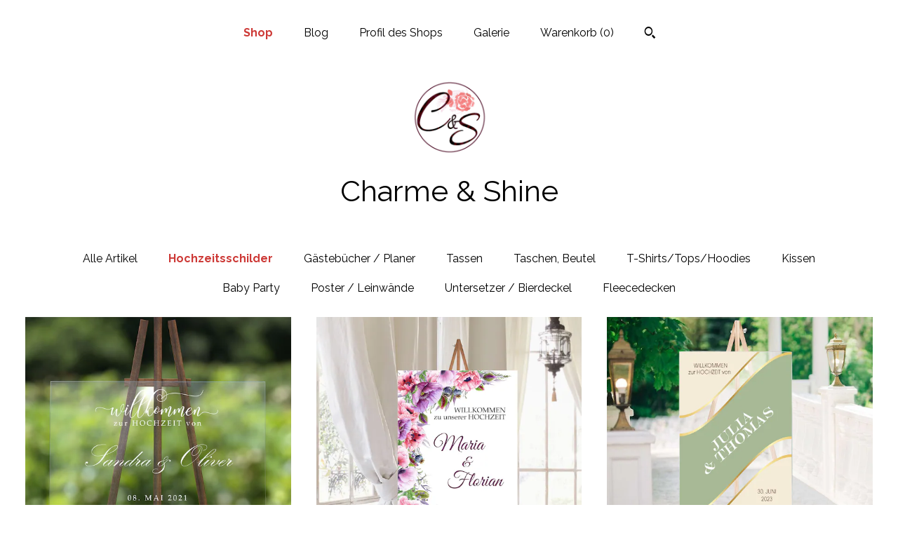

--- FILE ---
content_type: text/html; charset=UTF-8
request_url: https://charme-shine.com/shop/23465603/hochzeitsschilder?page=2
body_size: 18319
content:
<!DOCTYPE html>
<html prefix="og: http://ogp.me/ns#" lang="de">
    <head>
        <meta name="viewport" content="width=device-width, initial-scale=1, user-scalable=yes"/><meta property="content-type" content="text/html; charset=UTF-8" />
    <meta property="X-UA-Compatible" content="IE=edge" /><link rel="icon" href="https://i.etsystatic.com/8062549/r/isla/3f4d89/16989461/isla_75x75.16989461_39qw64uf.jpg" type="image/x-icon" /><meta name="description" content="Charme & Shine - Hochzeitsdeko und Schmuck" />

<meta property="og:url" content="https://charme-shine.com//shop/23465603/hochzeitsschilder?page=2" />
<meta property="og:type" content="website" />
<meta property="og:title" content="Charme & Shine" />
<meta property="og:description" content="Charme & Shine - Hochzeitsdeko und Schmuck" />
<meta property="og:image" content="" />
<meta property="og:site_name" content="Charme & Shine" />

<meta name="twitter:card" content="summary_large_image" />
<meta name="twitter:title" content="Charme & Shine" />
<meta name="twitter:description" content="Charme & Shine - Hochzeitsdeko und Schmuck" />
<meta name="twitter:image" content="" />


    <meta name="p:domain_verify" content="1fe3e224311374b8d4fdb6c179938db4"/><link rel="alternate" type="application/rss+xml" title="Aktuelle Blog-Beiträge aus meinem Shop." href="/blog/rss/" /><link rel="canonical" href="https://charme-shine.com/shop/23465603/hochzeitsschilder" /><script nonce="nP3I8QHXa6Ugy4C0cCPgcC/g">
    !function(e){var r=e.__etsy_logging={};r.errorQueue=[],e.onerror=function(e,o,t,n,s){r.errorQueue.push([e,o,t,n,s])},r.firedEvents=[];r.perf={e:[],t:!1,MARK_MEASURE_PREFIX:"_etsy_mark_measure_",prefixMarkMeasure:function(e){return"_etsy_mark_measure_"+e}},e.PerformanceObserver&&(r.perf.o=new PerformanceObserver((function(e){r.perf.e=r.perf.e.concat(e.getEntries())})),r.perf.o.observe({entryTypes:["element","navigation","longtask","paint","mark","measure","resource","layout-shift"]}));var o=[];r.eventpipe={q:o,logEvent:function(e){o.push(e)},logEventImmediately:function(e){o.push(e)}};var t=!(Object.assign&&Object.values&&Object.fromEntries&&e.Promise&&Promise.prototype.finally&&e.NodeList&&NodeList.prototype.forEach),n=!!e.CefSharp||!!e.__pw_resume,s=!e.PerformanceObserver||!PerformanceObserver.supportedEntryTypes||0===PerformanceObserver.supportedEntryTypes.length,a=!e.navigator||!e.navigator.sendBeacon,p=t||n,u=[];t&&u.push("fp"),s&&u.push("fo"),a&&u.push("fb"),n&&u.push("fg"),r.bots={isBot:p,botCheck:u}}(window);
</script>
        <title>Hochzeitsschilder - Charme & Shine</title>
    <link rel="stylesheet" href="https://www.etsy.com/ac/sasquatch/css/custom-shops/themes/mosaic/main.2ee84c9600b38b.css" type="text/css" />
        <style id="font-style-override">
    @import url(https://fonts.googleapis.com/css?family=Raleway:400,700);

    body, .btn, button {
        font-family: 'Raleway';
    }

    h1, .h1, h2, .h2, h3, .h3, h4,
    .h4, h5, .h5, h6, .h6 {
        font-family: 'Raleway';
        font-weight: 700;
    }

    strong, .strong {
        font-weight: 700;
    }

    .primary-font {
        font-family: 'Raleway';
    }

    .secondary-font {
        font-family: 'Raleway';
    }

</style>
        <style id="theme-style-overrides"> .compact-header .nav-toggle .patty, .compact-header .nav-toggle:before, .compact-header .nav-toggle:after {  background: #000000; } .compact-header .nav-wrapper, .compact-header nav {  background: #FFFFFF; } body, .header .site-search .search {  background: #FFFFFF; } .header .site-search .search::after {  border-bottom-color: #FFFFFF; } body, a, .cart-trigger, .search-trigger, .reviews .anchor-destination {  color: #000000; } footer .heading:before {  background: #000000; } .listing-tabs .tab-selected {  border-bottom: 1px solid #FFFFFF; } strong, .shop-sections-nav-selected, .tab-triggers .tab-selected, .nav-item-selected, .nav-selected a, .eu-dispute-content a, .reviews.anchor a {  color: #CD3936; } .btn {  background: #CD3936;  border-color: #CD3936;  color: #ffffff; } .btn:hover {  background: #CD3936; } .listing-purchase-box .listing-title:after {  background: #000000; } .dot-indicators .slick-active button {  background: #CD3936;  border-color: #CD3936; } .dot-indicators button {  background: #000000; } .page-link.selected {  color: #CD3936;  font-weight: bold; } .listing-description a, .tab-content a, .shipping-locale a, .cart .cart-shipping-total a:hover {  color: #CD3936; } .post-divider {  background: #CD3936; } .post-date > * {  background: #FFFFFF; } .post-tags .post-tag {  background: #CD3936;  color: #ffffff; } .pattern-blog.post-page .related-links a, .btn-link {  background: #FFFFFF;  color: #000000; } .tab-content .eu-dispute-trigger-link {  color: #CD3936; } .announcement {  background: #CD3936;  color: #ffffff; } .module-event-item {  border-color: #CD3936; }</style>
        
    </head>
    <body class="cart-slide-right" data-nnc="3:1768763168:LudliWZ5qKf8VG4ZA9e4RDMIyjIl:836caf58b24499017a467d677cd8f223505e636cd5450e274720f051c5659473" itemscope itemtype="http://schema.org/LocalBusiness">
        
        <div class="content-wrapper">

    <header>
    <div class="full-header header centered-brand-nav-on-top">
        <div class="primary-nav">
            <ul class="nav">
                
<li>
    <a href="/shop" class="nav-item-selected">
        Shop
    </a>
</li>
                
<li>
    <a href="/blog" >
        Blog
    </a>
</li>
                
<li>
    <a href="/about" >
        Profil des Shops
    </a>
</li>
                
                
<li>
    <a href="/gallery" >
        Galerie
    </a>
</li>

                
                <li class="nav-cart">                
                    <a href="#" data-module="cart-trigger" class="cart-trigger">
                        Warenkorb (<span data-ui="cart-count">0</span>)
                    </a>
                </li>
                
                    <li>
                            <div data-module="search-trigger" class="site-search">
        <button class="ss-etsy ss-search search-trigger" data-ui="search-trigger" aria-label="Suchen"></button>
        <form data-ui="search-bar" class="search" action="/search">
            <input name="q" type="text" placeholder="Suchen..." aria-label="Suchen">
            <input class="btn" type="submit" value="Los">
        </form>
    </div>
                    </li>
            </ul>
        </div>

        <div class="branding primary-font">
                    <a href="/">
                        <div class="region region-global" data-region="global">
    <div class="module pages-module module-shop-icon module-0 " data-module="shop-icon">
        <div class="module-inner" data-ui="module-inner">
            <img class="shop-icon" alt="" src="//i.etsystatic.com/8062549/r/isla/3f4d89/16989461/isla_75x75.16989461_39qw64uf.jpg" srcset="//i.etsystatic.com/8062549/r/isla/3f4d89/16989461/isla_fullxfull.16989461_39qw64uf.jpg 1200w,//i.etsystatic.com/8062549/r/isla/3f4d89/16989461/isla_500x500.16989461_39qw64uf.jpg 500w,//i.etsystatic.com/8062549/r/isla/3f4d89/16989461/isla_360x360.16989461_39qw64uf.jpg 360w,//i.etsystatic.com/8062549/r/isla/3f4d89/16989461/isla_280x280.16989461_39qw64uf.jpg 280w,//i.etsystatic.com/8062549/r/isla/3f4d89/16989461/isla_180x180.16989461_39qw64uf.jpg 180w,//i.etsystatic.com/8062549/r/isla/3f4d89/16989461/isla_140x140.16989461_39qw64uf.jpg 140w,//i.etsystatic.com/8062549/r/isla/3f4d89/16989461/isla_75x75.16989461_39qw64uf.jpg 75w" />
        </div>
    </div>
</div>
                        <div class="region region-global" data-region="global">
    <div class="module pages-module module-shop-name module-0 " data-module="shop-name">
        <div class="module-inner" data-ui="module-inner">
            <span class="module-shop-name-text shop-name" data-ui="text" itemprop="name">
    Charme &amp; Shine
</span>
        </div>
    </div>
</div>
                    </a>


        </div>
    </div>

    <div data-module="hamburger-nav" class="compact-header title-and-icon
    
    
            
            has-icon
        
    ">
    <div class="nav-wrapper">
        <div class="col-group">
            <div class="col-xs-12">
                <button aria-label="Navigation umschalten" class="nav-toggle" data-ui="toggle">
                    <div class="patty"></div>
                </button>

                <div class="cart-trigger-wrapper">
                    <button data-module="cart-trigger" class="ss-etsy ss-cart cart-trigger" aria-label="Warenkorb">
                        <span class="cart-count" data-ui="cart-count">0</span>
                    </button>
                </div>

                <div class="branding primary-font">
                     <h1 class="h2 logo"> 
                    
                                <a href="/">
            <div class="logo-image-and-title-container">
                <div class="logo-image-container">
                        <div class="region region-global" data-region="global">
    <div class="module pages-module module-shop-icon module-0 " data-module="shop-icon">
        <div class="module-inner" data-ui="module-inner">
            <img class="shop-icon" alt="" src="//i.etsystatic.com/8062549/r/isla/3f4d89/16989461/isla_75x75.16989461_39qw64uf.jpg" srcset="//i.etsystatic.com/8062549/r/isla/3f4d89/16989461/isla_fullxfull.16989461_39qw64uf.jpg 1200w,//i.etsystatic.com/8062549/r/isla/3f4d89/16989461/isla_500x500.16989461_39qw64uf.jpg 500w,//i.etsystatic.com/8062549/r/isla/3f4d89/16989461/isla_360x360.16989461_39qw64uf.jpg 360w,//i.etsystatic.com/8062549/r/isla/3f4d89/16989461/isla_280x280.16989461_39qw64uf.jpg 280w,//i.etsystatic.com/8062549/r/isla/3f4d89/16989461/isla_180x180.16989461_39qw64uf.jpg 180w,//i.etsystatic.com/8062549/r/isla/3f4d89/16989461/isla_140x140.16989461_39qw64uf.jpg 140w,//i.etsystatic.com/8062549/r/isla/3f4d89/16989461/isla_75x75.16989461_39qw64uf.jpg 75w" />
        </div>
    </div>
</div>
                </div>
                    <div class="region region-global" data-region="global">
    <div class="module pages-module module-shop-name module-0 " data-module="shop-name">
        <div class="module-inner" data-ui="module-inner">
            <span class="module-shop-name-text shop-name" data-ui="text" itemprop="name">
    Charme &amp; Shine
</span>
        </div>
    </div>
</div>
            </div>
        </a>


                    
                     </h1> 
                </div>
            </div>
        </div>
        <nav>
            <ul>
                    <li>
                        <form data-ui="search-bar" class="search" action="/search">
                            <div class="input-prepend-item">
                                <span class="ss-icon ss-search"></span>
                            </div>
                            <input name="q" type="search" aria-label="Suchen" placeholder="Suchen...">
                        </form>
                    </li>

                
<li>
    <a href="/shop" class="nav-item-selected">
        Shop
    </a>
</li>
                
<li>
    <a href="/blog" >
        Blog
    </a>
</li>
                
<li>
    <a href="/about" >
        Profil des Shops
    </a>
</li>
                
                
<li>
    <a href="/gallery" >
        Galerie
    </a>
</li>

                
                    
<li>
    <a href="/contact-us" >
        Kontakt
    </a>
</li>            </ul>
        </nav>
    </div>

    <div class="blocker" data-ui="toggle"></div>
</div>
</header>
        

    <div class="col-group">
        <div class="col-xs-12">
                <nav class="shop-sections-nav">
                    <a href="/" class="">
                        Alle Artikel
                    </a>

                        <a 
                            href="https://charme-shine.com/shop/23465603/hochzeitsschilder" 
                            class="shop-sections-nav-selected"
                        >
                            Hochzeitsschilder
                        </a>
                        <a 
                            href="https://charme-shine.com/shop/23453874/gastebucher-planer" 
                            class=""
                        >
                            Gästebücher / Planer
                        </a>
                        <a 
                            href="https://charme-shine.com/shop/26552696/tassen" 
                            class=""
                        >
                            Tassen
                        </a>
                        <a 
                            href="https://charme-shine.com/shop/26526868/taschen-beutel" 
                            class=""
                        >
                            Taschen, Beutel
                        </a>
                        <a 
                            href="https://charme-shine.com/shop/23736722/t-shirtstopshoodies" 
                            class=""
                        >
                            T-Shirts/Tops/Hoodies
                        </a>
                        <a 
                            href="https://charme-shine.com/shop/26566873/kissen" 
                            class=""
                        >
                            Kissen
                        </a>
                        <a 
                            href="https://charme-shine.com/shop/23453894/baby-party" 
                            class=""
                        >
                            Baby Party
                        </a>
                        <a 
                            href="https://charme-shine.com/shop/23453902/poster-leinwande" 
                            class=""
                        >
                            Poster / Leinwände
                        </a>
                        <a 
                            href="https://charme-shine.com/shop/35878653/untersetzer-bierdeckel" 
                            class=""
                        >
                            Untersetzer / Bierdeckel
                        </a>
                        <a 
                            href="https://charme-shine.com/shop/35633503/fleecedecken" 
                            class=""
                        >
                            Fleecedecken
                        </a>
                </nav>

                <div data-module="shop-sections" class="shop-sections-dropdown">
    <form method="GET" data-ui="form">
        <div class="custom-select" data-ui="custom-select">
            <div class="custom-select-label"><br></div>
            <div class="caret"></div>

            <select data-ui="select">
                <option value="/shop">
                    Alle Artikel
                </option>
                    <option value="https://charme-shine.com/shop/23465603/hochzeitsschilder" selected>
                        Hochzeitsschilder
                    </option>
                    <option value="https://charme-shine.com/shop/23453874/gastebucher-planer" >
                        Gästebücher / Planer
                    </option>
                    <option value="https://charme-shine.com/shop/26552696/tassen" >
                        Tassen
                    </option>
                    <option value="https://charme-shine.com/shop/26526868/taschen-beutel" >
                        Taschen, Beutel
                    </option>
                    <option value="https://charme-shine.com/shop/23736722/t-shirtstopshoodies" >
                        T-Shirts/Tops/Hoodies
                    </option>
                    <option value="https://charme-shine.com/shop/26566873/kissen" >
                        Kissen
                    </option>
                    <option value="https://charme-shine.com/shop/23453894/baby-party" >
                        Baby Party
                    </option>
                    <option value="https://charme-shine.com/shop/23453902/poster-leinwande" >
                        Poster / Leinwände
                    </option>
                    <option value="https://charme-shine.com/shop/35878653/untersetzer-bierdeckel" >
                        Untersetzer / Bierdeckel
                    </option>
                    <option value="https://charme-shine.com/shop/35633503/fleecedecken" >
                        Fleecedecken
                    </option>
            </select>
        </div>
    </form>
</div>


                <div data-module="dynamic-grid" class="dynamic-grid">
                    <div class="col-group col-flush">
                        <div class="col-xs-12 col-md-6 col-lg-4" data-ui="dynamic-grid-column"></div>
                        <div class="col-xs-12 hide-sm-down col-md-6 col-lg-4" data-ui="dynamic-grid-column"></div>
                        <div class="col-xs-12 hide-md-down col-lg-4" data-ui="dynamic-grid-column"></div>
                    </div>

                    <div class="listing-cards">
                            <a class="listing-card" href="//charme-shine.com/listing/840730722/hochzeitsschild-acrylglas-transparent" data-ui="dynamic-grid-item">
                                <img width="3000" height="2987" src="https://i.etsystatic.com/8062549/r/il/d08660/2467469776/il_570xN.2467469776_50m1.jpg" alt="Hochzeitsschild Acrylglas transparent, personalisiertes Willkommensschild" />
                                
                                <span class="card-label">
                                    <span class="card-label-inner">
                                        <span class="title">Hochzeitsschild Acrylglas transparent, personalisiertes Willkommensschild</span>

                                            <span class="price">23,83 $</span>
                                    </span>
                                </span>
                            </a>
                            <a class="listing-card" href="//charme-shine.com/listing/622683526/hochzeitsschild-personalisiert" data-ui="dynamic-grid-item">
                                <img width="3000" height="3000" src="https://i.etsystatic.com/8062549/r/il/0a7b96/4338282161/il_570xN.4338282161_mbnv.jpg" alt="Hochzeitsschild personalisiert, Willkommen zur Hochzeit Deko" />
                                
                                <span class="card-label">
                                    <span class="card-label-inner">
                                        <span class="title">Hochzeitsschild personalisiert, Willkommen zur Hochzeit Deko</span>

                                            <span class="price">9,68 $</span>
                                    </span>
                                </span>
                            </a>
                            <a class="listing-card" href="//charme-shine.com/listing/1510782531/acryl-hochzeitsschild-in-verschiedenen" data-ui="dynamic-grid-item">
                                <img width="2916" height="2916" src="https://i.etsystatic.com/8062549/r/il/ccb80b/5080695719/il_570xN.5080695719_iw42.jpg" alt="Acryl Hochzeitsschild in verschiedenen Farben" />
                                
                                <span class="card-label">
                                    <span class="card-label-inner">
                                        <span class="title">Acryl Hochzeitsschild in verschiedenen Farben</span>

                                            <span class="price">23,83 $</span>
                                    </span>
                                </span>
                            </a>
                            <a class="listing-card" href="//charme-shine.com/listing/1495215834/hochzeit-acrylschild-personalisiert-o" data-ui="dynamic-grid-item">
                                <img width="2916" height="2916" src="https://i.etsystatic.com/8062549/r/il/83d537/5026408316/il_570xN.5026408316_cu6f.jpg" alt="Hochzeit Acrylschild personalisiert | Willkommensschild Acryl weiß transparent | Bogen Hochzeitsschild" />
                                
                                <span class="card-label">
                                    <span class="card-label-inner">
                                        <span class="title">Hochzeit Acrylschild personalisiert | Willkommensschild Acryl weiß transparent | Bogen Hochzeitsschild</span>

                                            <span class="price">23,83 $</span>
                                    </span>
                                </span>
                            </a>
                            <a class="listing-card" href="//charme-shine.com/listing/1507626667/acryl-hochzeit-schild-personalisiert" data-ui="dynamic-grid-item">
                                <img width="2915" height="2915" src="https://i.etsystatic.com/8062549/r/il/7044b1/5066206299/il_570xN.5066206299_o27i.jpg" alt="Acryl Hochzeit Schild personalisiert | Boho Willkommensschild Pampasgras Deko" />
                                
                                <span class="card-label">
                                    <span class="card-label-inner">
                                        <span class="title">Acryl Hochzeit Schild personalisiert | Boho Willkommensschild Pampasgras Deko</span>

                                            <span class="price">23,83 $</span>
                                    </span>
                                </span>
                            </a>
                            <a class="listing-card" href="//charme-shine.com/listing/1492655818/hochzeitsdeko-schild-personalisierbar" data-ui="dynamic-grid-item">
                                <img width="2400" height="2400" src="https://i.etsystatic.com/8062549/r/il/963b66/6386738514/il_570xN.6386738514_am42.jpg" alt="Hochzeitsdeko Schild personalisierbar" />
                                
                                <span class="card-label">
                                    <span class="card-label-inner">
                                        <span class="title">Hochzeitsdeko Schild personalisierbar</span>

                                            <span class="price">9,68 $</span>
                                    </span>
                                </span>
                            </a>
                            <a class="listing-card" href="//charme-shine.com/listing/1279535153/fotobox-dekoschild-acrylglas" data-ui="dynamic-grid-item">
                                <img width="3000" height="2870" src="https://i.etsystatic.com/8062549/r/il/9a06a9/4055352622/il_570xN.4055352622_dv66.jpg" alt="Fotobox Dekoschild Acrylglas | Hochzeitsschild transparent" />
                                
                                <span class="card-label">
                                    <span class="card-label-inner">
                                        <span class="title">Fotobox Dekoschild Acrylglas | Hochzeitsschild transparent</span>

                                            <span class="price">23,83 $</span>
                                    </span>
                                </span>
                            </a>
                            <a class="listing-card" href="//charme-shine.com/listing/1280843441/hochzeitsschild-acrylglas-willkommen-zur" data-ui="dynamic-grid-item">
                                <img width="3000" height="2916" src="https://i.etsystatic.com/8062549/r/il/383be5/4060606148/il_570xN.4060606148_5df7.jpg" alt="Hochzeitsschild Acrylglas Willkommen zur Hochzeit personalisierbar | verschiedene Farben - Willkommensschild" />
                                
                                <span class="card-label">
                                    <span class="card-label-inner">
                                        <span class="title">Hochzeitsschild Acrylglas Willkommen zur Hochzeit personalisierbar | verschiedene Farben - Willkommensschild</span>

                                            <span class="price">23,83 $</span>
                                    </span>
                                </span>
                            </a>
                            <a class="listing-card" href="//charme-shine.com/listing/1234725979/rundes-acrylglas-hochzeitsschild" data-ui="dynamic-grid-item">
                                <img width="3000" height="3000" src="https://i.etsystatic.com/8062549/r/il/73e3ca/5395723367/il_570xN.5395723367_6ph2.jpg" alt="Acrylglas Hochzeitsschild mit Rosen, rundes Willkommensschild" />
                                
                                <span class="card-label">
                                    <span class="card-label-inner">
                                        <span class="title">Acrylglas Hochzeitsschild mit Rosen, rundes Willkommensschild</span>

                                            <span class="price">76,21 $</span>
                                    </span>
                                </span>
                            </a>
                            <a class="listing-card" href="//charme-shine.com/listing/1106208031/acryl-hochzeitsschild-navy-gold" data-ui="dynamic-grid-item">
                                <img width="2827" height="2833" src="https://i.etsystatic.com/8062549/r/il/41dde9/3459714389/il_570xN.3459714389_44wf.jpg" alt="Acryl Hochzeitsschild Navy Gold personalisierbar | etwas blaues - Willkommensschild | Willkommen zur Hochzeit Acrylglas" />
                                
                                <span class="card-label">
                                    <span class="card-label-inner">
                                        <span class="title">Acryl Hochzeitsschild Navy Gold personalisierbar | etwas blaues - Willkommensschild | Willkommen zur Hochzeit Acrylglas</span>

                                            <span class="price">23,83 $</span>
                                    </span>
                                </span>
                            </a>
                    </div>

                        <div class="shop-pagination">
                                <div class="items-pager">
                <a aria-label="Vorherige Seite mit Ergebnissen" class="pager-arrow page-link pager-backward" href="/shop/23465603/hochzeitsschilder?page=1">
                    <span class="ss-icon ss-navigateleft"></span>
                </a>

        <div class="pages">
                    <a class="page-link " href="/shop/23465603/hochzeitsschilder?page=1">1</a>
                    <a class="page-link selected" href="/shop/23465603/hochzeitsschilder?page=2">2</a>
        </div>

                <a aria-label="Nächste Seite mit Ergebnissen" tabindex="-1" class="pager-link-disabled pager-arrow page-link pager-forward" href="#">
                    <span class="ss-icon ss-navigateright"></span>
                </a>
    </div>
                        </div>
                </div>
        </div>
    </div>
</div>

<footer data-module="footer" class="without-email-form">
        
    <div class="content-wrapper">
        <div class="col-group">
            <div class="col-xs-12 col-md-4">
                <div class="footer-section">
                    <h3 class="heading">
                        Navigieren
                    </h3>
                    <nav>
                        <ul>
                            
<li>
    <a href="/shop" class="nav-item-selected">
        Shop
    </a>
</li>
                            
<li>
    <a href="/blog" >
        Blog
    </a>
</li>
                            
<li>
    <a href="/about" >
        Profil des Shops
    </a>
</li>
                            
                            
<li>
    <a href="/gallery" >
        Galerie
    </a>
</li>
                            
<li>
    <a href="/policy" >
        Versand und AGB
    </a>
</li>
                            
<li>
    <a href="/contact-us" >
        Kontakt
    </a>
</li>
                            
                        </ul>
                    </nav>
                </div>
            </div>

            <div class="col-xs-12 col-md-4">
                <div class="footer-section">
                        <h3 class="heading">
                            Externe Links
                        </h3>
                        <nav>
                            <ul>
                                    <li>
                                        <a href="https://www.facebook.com/CharmeandShine" target="_blank">
                                            Facebook
                                        </a>
                                    </li>
                                    <li>
                                        <a href="https://www.pinterest.com/charmeshine" target="_blank">
                                            Pinterest
                                        </a>
                                    </li>
                                    <li>
                                        <a href="https://www.instagram.com/charmeandshine/" target="_blank">
                                            Instagram
                                        </a>
                                    </li>
                                    <li>
                                        <a href="https://charme-shine.com/blog" target="_blank">
                                            Shop Blog
                                        </a>
                                    </li>
                            </ul>
                        </nav>
                </div>
            </div>

            <div class="col-xs-12 col-md-4">
                <div class="footer-section footer-fine-print">
                        <h3 class="heading">
                            Kleingedrucktes
                        </h3>
                        <ul>
                            <li>
                                Alle Rechte vorbehalten
                            </li>
                            <li class="break-long">
                                &copy; 2026 Charme &amp; Shine
                            </li>
                            <li class="footer-powered">
                                <a href="https://www.etsy.com/pattern?ref=charmeandshine-pwrdby" target="_blank" data-no-preview-hijack>
    Powered by Etsy
</a>
                            </li>
                        </ul>
                    </div>
                </div>
            </div>
        </div>
    </div>
</footer>

    <div data-module="cart" class="cart" role="dialog">
        <div class="store-cart-container" data-ui="cart-box" tabindex="0">
            <div class="store-cart-box">
                <div class="cart-header">
                        <span class="item-count">0 Artikel im Warenkorb</span>
                    <button class="close-cart" data-ui="close-cart" aria-label="Schließen">Schließen</button>
                    <button class="close-cart-x-button" data-ui="close-cart" aria-label="Schließen"> <span class="close-cart-x-icon"></span> </button>
                </div>

                <div class="cart-content clearfix" data-ui="cart-content">
                        <div class="cart-empty">
                            <h3>Weiter einkaufen! :)</h3>
                        </div>
                </div>

            </div>
        </div>
    </div>
 <div class="impressum-form-container">
    <div class="impressum impressum-form" data-ui="impressum">
        <div class="inner-container">
            <div class="impressum-header">
                <h3>Impressum</h3>
                <div class="impressum-content" data-ui="impressum-content"></div>
            </div>
             <div class="impressum-close-btn form-button-container">
                <button class="btn" data-ui="impressum-close-btn">
                    <span class="btn-text">Schließen</span>
                </button>
            </div>
        </div>
    </div>
</div><div class="eu-dispute-form-container">
    <div class="eu-dispute-modal eu-dispute-form" data-ui="eu-dispute-form" data-module="eu-dispute-form">
        <div class="inner-container">
            <div class="eu-dispute-header">
                <h3>AGB & Widerrufsbelehrung</h3>
                <div class="eu-dispute-content" data-ui="eu-dispute-form-content">
                        <p class="terms-user-text">Impressum/ Widerrufsbelehrung/ Muster-Widerrufsformular/<br />
Allgemeine Geschäftsbedingungen und Kundeninformationen/ Datenschutzerklärung<br />
<br />
Impressum<br />
<br />
Gesetzliche Anbieterkennung:<br />
<br />
Diana Hotze<br />
Siedlung 9<br />
08261 Schöneck<br />
Deutschland<br />
Telefon: 004917628221664<br />
E-Mail: charme-shine@freenet.de<br />
<br />
<br />
Aufgrund des Kleinunternehmerstatus wird gemäß § 19 UStG die MwSt. in der Rechnung nicht ausgewiesen.<br />
<br />
Alternative Streitbeilegung:<br />
Die Europäische Kommission stellt eine Plattform für die außergerichtliche Online-Streitbeilegung (OS-Plattform) bereit, aufrufbar unter <a rel='#external-link-overlay nofollow noreferrer' class='external-link-overlay-trigger overlay-trigger' target='_blank' href="https://ec.europa.eu/odr" target="_blank">ec.europa.eu/odr</a>.<br />
<br />
Wir sind nicht bereit und nicht verpflichtet, an Streitbeilegungsverfahren vor Verbraucherschlichtungsstellen teilzunehmen.<br />
<br />
Wir sind seit 19.08.2015 Mitglied der Initiative &quot;FairCommerce&quot;.<br />
Nähere Informationen hierzu finden Sie unter <a rel='#external-link-overlay nofollow noreferrer' class='external-link-overlay-trigger overlay-trigger' target='_blank' href="http://www.haendlerbund.de/faircommerce" target="_blank">www.haendlerbund.de/faircommerce</a>.<br />
<br />
 <br />
Widerrufsrecht für den Verkauf von Waren<br />
<br />
Widerrufsrecht für Verbraucher <br />
(Verbraucher ist jede natürliche Person, die ein Rechtsgeschäft zu Zwecken abschließt, die überwiegend weder ihrer gewerblichen noch ihrer selbstständigen beruflichen Tätigkeit zugerechnet werden können.)<br />
<br />
Widerrufsbelehrung<br />
<br />
Widerrufsrecht<br />
Sie haben das Recht, binnen 14 Tagen ohne Angabe von Gründen diesen Vertrag zu widerrufen.<br />
Die Widerrufsfrist beträgt 14 Tage ab dem Tag,<br />
<br />
- an dem Sie oder ein von Ihnen benannter Dritter, der nicht der Beförderer ist, die Waren in Besitz genommen haben bzw. hat, sofern Sie eine oder mehrere Waren im Rahmen einer einheitlichen Bestellung bestellt haben und diese einheitlich geliefert wird bzw. werden;<br />
<br />
- an dem Sie oder ein von Ihnen benannter Dritter, der nicht der Beförderer ist, die letzte Ware in Besitz genommen haben bzw. hat, sofern Sie mehrere Waren im Rahmen einer einheitlichen Bestellung bestellt haben und diese getrennt geliefert werden;<br />
<br />
Um Ihr Widerrufsrecht auszuüben, müssen Sie uns (Diana Hotze, Siedlung 9, 08261 Schöneck/Vogtl., Telefonnr.: +49 (0) 17628221664, E-Mail-Adresse: charme-shine@freenet.de) mittels einer eindeutigen Erklärung (z.B. ein mit der Post versandter Brief oder eine E-Mail) über Ihren Entschluss, diesen Vertrag zu widerrufen, informieren. Sie können dafür das beigefügte Muster-Widerrufsformular verwenden, das jedoch nicht vorgeschrieben ist.<br />
<br />
Zur Wahrung der Widerrufsfrist reicht es aus, dass Sie die Mitteilung über die Ausübung des Widerrufsrechts vor Ablauf der Widerrufsfrist absenden.<br />
<br />
Folgen des Widerrufs<br />
<br />
Wenn Sie diesen Vertrag widerrufen, haben wir Ihnen alle Zahlungen, die wir von Ihnen erhalten haben, einschließlich der Lieferkosten (mit Ausnahme der zusätzlichen Kosten, die sich daraus ergeben, dass Sie eine andere Art der Lieferung als die von uns angebotene, günstigste Standardlieferung gewählt haben), unverzüglich und spätestens binnen 14 Tagen ab dem Tag zurückzuzahlen, an dem die Mitteilung über Ihren Widerruf dieses Vertrags bei uns eingegangen ist. Für diese Rückzahlung verwenden wir dasselbe Zahlungsmittel, das Sie bei der ursprünglichen Transaktion eingesetzt haben, es sei denn, mit Ihnen wurde ausdrücklich etwas anderes vereinbart; in keinem Fall werden Ihnen wegen dieser Rückzahlung Entgelte berechnet.<br />
<br />
Wir können die Rückzahlung verweigern, bis wir die Waren wieder zurückerhalten haben oder bis Sie den Nachweis erbracht haben, dass Sie die Waren zurückgesandt haben, je nachdem, welches der frühere Zeitpunkt ist.<br />
<br />
Sie haben die Waren unverzüglich und in jedem Fall spätestens binnen 14 Tagen ab dem Tag, an dem Sie uns über den Widerruf dieses Vertrags unterrichten, an uns zurückzusenden oder zu übergeben. Die Frist ist gewahrt, wenn Sie die Waren vor Ablauf der Frist von 14 Tagen absenden.<br />
<br />
Sie tragen die unmittelbaren Kosten der Rücksendung der Waren.<br />
<br />
Sie müssen für einen etwaigen Wertverlust der Waren nur aufkommen, wenn dieser Wertverlust auf einen zur Prüfung der Beschaffenheit, Eigenschaften und Funktionsweise der Waren nicht notwendigen Umgang mit ihnen zurückzuführen ist.<br />
<br />
Ausschluss- bzw. Erlöschensgründe<br />
<br />
Das Widerrufsrecht besteht nicht bei Verträgen<br />
<br />
- zur Lieferung von Waren, die nicht vorgefertigt sind und für deren Herstellung eine individuelle Auswahl oder Bestimmung durch den Verbraucher maßgeblich ist oder die eindeutig auf die persönlichen Bedürfnisse des Verbrauchers zugeschnitten sind;<br />
- zur Lieferung von Waren, die schnell verderben können oder deren Verfallsdatum schnell überschritten würde;<br />
- zur Lieferung alkoholischer Getränke, deren Preis bei Vertragsschluss vereinbart wurde, die aber frühestens 30 Tage nach Vertragsschluss geliefert werden können und deren aktueller Wert von Schwankungen auf dem Markt abhängt, auf die der Unternehmer keinen Einfluss hat;<br />
- zur Lieferung von Zeitungen, Zeitschriften oder Illustrierten mit Ausnahme von Abonnement-Verträgen.<br />
<br />
Das Widerrufsrecht erlischt vorzeitig bei Verträgen<br />
<br />
- zur Lieferung versiegelter Waren, die aus Gründen des Gesundheitsschutzes oder der Hygiene nicht zur Rückgabe geeignet sind, wenn ihre Versiegelung nach der Lieferung entfernt wurde;<br />
- zur Lieferung von Waren, wenn diese nach der Lieferung aufgrund ihrer Beschaffenheit untrennbar mit anderen Gütern vermischt wurden;<br />
- zur Lieferung von Ton- oder Videoaufnahmen oder Computersoftware in einer versiegelten Packung, wenn die Versiegelung nach der Lieferung entfernt wurde.<br />
<br />
<br />
Muster-Widerrufsformular<br />
<br />
(Wenn Sie den Vertrag widerrufen wollen, dann füllen Sie bitte dieses Formular aus und senden Sie es zurück.)<br />
<br />
- An Diana Hotze, Siedlung 9, 08261 Schöneck/Vogtl., E-Mail-Adresse: charme-shine@freenet.de :<br />
<br />
- Hiermit widerrufe(n) ich/ wir (*) den von mir/ uns (*) abgeschlossenen Vertrag über den Kauf der folgenden Waren (*)/<br />
  die Erbringung der folgenden Dienstleistung (*)<br />
<br />
- Bestellt am (*)/ erhalten am (*)<br />
<br />
- Name des/ der Verbraucher(s)<br />
- Anschrift des/ der Verbraucher(s)<br />
- Unterschrift des/ der Verbraucher(s) (nur bei Mitteilung auf Papier)<br />
- Datum<br />
<br />
(*) Unzutreffendes streichen.<br />
<br />
<br />
<br />
Widerrufsrecht für Verbraucher<br />
(Verbraucher ist jede natürliche Person, die ein Rechtsgeschäft zu Zwecken abschließt, die überwiegend weder ihrer gewerblichen noch ihrer selbstständigen beruflichen Tätigkeit zugerechnet werden können.)<br />
<br />
Widerrufsbelehrung für digitale Inhalte<br />
<br />
Widerrufsrecht<br />
Sie haben das Recht, binnen vierzehn Tagen ohne Angabe von Gründen diesen Vertrag zu widerrufen.<br />
Die Widerrufsfrist beträgt vierzehn Tage ab dem Tag des Vertragsabschlusses.<br />
<br />
Um Ihr Widerrufsrecht auszuüben, müssen Sie uns (Diana Hotze, Siedlung 9, 08261 Schöneck, Telefonnummer: 004917628221664, E-Mail-Adresse: charme-shine@freenet.de) mittels einer eindeutigen Erklärung (z.B. ein mit der Post versandter Brief oder eine E-Mail) über Ihren Entschluss, diesen Vertrag zu widerrufen, informieren. Sie können dafür das beigefügte Muster-Widerrufsformular verwenden, das jedoch nicht vorgeschrieben ist.<br />
<br />
Zur Wahrung der Widerrufsfrist reicht es aus, dass Sie die Mitteilung über die Ausübung des Widerrufsrechts vor Ablauf der Widerrufsfrist absenden.<br />
<br />
Folgen des Widerrufs<br />
 <br />
Wenn Sie diesen Vertrag widerrufen, haben wir Ihnen alle Zahlungen, die wir von Ihnen erhalten haben, einschließlich der Lieferkosten (mit Ausnahme der zusätzlichen Kosten, die sich daraus ergeben, dass Sie eine andere Art der Lieferung als die von uns angebotene, günstigste Standardlieferung gewählt haben), unverzüglich und spätestens binnen vierzehn Tagen ab dem Tag zurückzuzahlen, an dem die Mitteilung über Ihren Widerruf dieses Vertrags bei uns eingegangen ist. Für diese Rückzahlung verwenden wir dasselbe Zahlungsmittel, das Sie bei der ursprünglichen Transaktion eingesetzt haben, es sei denn, mit Ihnen wurde ausdrücklich etwas anderes vereinbart; in keinem Fall werden Ihnen wegen dieser Rückzahlung Entgelte berechnet.<br />
<br />
Erlöschensgründe<br />
<br />
Das Widerrufsrecht erlischt bei einem Vertrag über die Bereitstellung von nicht auf einem körperlichen Datenträger befindlichen digitalen Inhalten, der den Verbraucher zur Zahlung eines Preises verpflichtet, wenn der Verbraucher:<br />
 <br />
1. ausdrücklich zugestimmt hat, dass der Unternehmer mit der Vertragserfüllung vor Ablauf der Widerrufsfrist beginnt und<br />
 <br />
2. seine Kenntnis davon bestätigt hat, dass durch seine Zustimmung mit Beginn der Vertragserfüllung sein Widerrufsrecht erlischt und<br />
<br />
3. der Unternehmer dem Verbraucher eine Bestätigung des Vertrags, innerhalb einer angemessenen Frist nach Vertragsschluss, spätestens jedoch bei Bereitstellung der nicht auf einem körperlichen Datenträger befindlichen digitalen Inhalte, auf einem dauerhaften Datenträger zur Verfügung gestellt hat:<br />
<br />
    in der der Vertragsinhalt wiedergegeben ist und<br />
    auf der festgehalten ist, dass der Verbraucher vor Vertragserfüllung ausdrücklich zugestimmt hat, dass der Unternehmer mit der Vertragserfüllung vor Ablauf der Widerrufsfrist beginnt, und seine Kenntnis davon bestätigt hat, dass er durch seine Zustimmung mit Beginn der Vertragserfüllung sein Widerrufsrecht verliert.<br />
<br />
<br />
<br />
<br />
Muster-Widerrufsformular<br />
<br />
(Wenn Sie den Vertrag widerrufen wollen, dann füllen Sie bitte dieses Formular aus und senden Sie es zurück.)<br />
<br />
- An Diana Hotze, Siedlung 9, 08261 Schöneck/Vogtl., E-Mail-Adresse: charme-shine@freenet.de:<br />
<br />
- Hiermit widerrufe(n) ich/ wir (*) den von mir/ uns (*) abgeschlossenen Vertrag über den Kauf der folgenden Waren (*)/<br />
  die Erbringung der folgenden Dienstleistung (*)<br />
<br />
- Bestellt am (*)/ erhalten am (*)<br />
<br />
- Name des/ der Verbraucher(s)<br />
- Anschrift des/ der Verbraucher(s)<br />
- Unterschrift des/ der Verbraucher(s) (nur bei Mitteilung auf Papier)<br />
- Datum<br />
<br />
(*) Unzutreffendes streichen.<br />
<br />
<br />
<br />
<br />
<br />
Allgemeine Geschäftsbedingungen und Kundeninformationen/Datenschutzerklärung<br />
<br />
I. Allgemeine Geschäftsbedingungen<br />
<br />
§ 1 Grundlegende Bestimmungen<br />
<br />
(1)  Die nachstehenden Geschäftsbedingungen gelten für Verträge, die Sie mit uns als Anbieter (Diana Hotze) über die Internetplattform etsy schließen. Soweit nicht anders vereinbart, wird der Einbeziehung gegebenenfalls von Ihnen verwendeter eigener Bedingungen widersprochen.<br />
<br />
(2) Verbraucher im Sinne der nachstehenden Regelungen ist jede natürliche Person, die ein Rechtsgeschäft zu Zwecken abschließt, die überwiegend weder ihrer gewerblichen noch ihrer selbständigen beruflichen Tätigkeit zugerechnet werden kann. Unternehmer ist jede natürliche oder juristische Person oder eine rechtsfähige Personengesellschaft, die bei Abschluss eines Rechtsgeschäfts in Ausübung ihrer selbständigen beruflichen oder gewerblichen Tätigkeit handelt.<br />
<br />
§ 2 Zustandekommen des Vertrages<br />
<br />
(1) Gegenstand des Vertrages ist der Verkauf von Waren einschließlich digitaler Inhalte (Daten, die in digitaler Form erstellt und bereitgestellt werden) .<br />
<br />
(2)  Wird ein Artikel von uns bei etsy eingestellt, liegt in der Freischaltung der Angebotsseite bei etsy das verbindliche Angebot zum Abschluss eines Vertrages zu den in der Artikelseite enthaltenen Bedingungen.<br />
<br />
(3) Der Vertrag kommt über das Online-Warenkorbsystem wie folgt zustande:<br />
Die zum Kauf beabsichtigten Waren werden im „Warenkorb“ abgelegt. Über die entsprechende Schaltfläche in der Navigationsleiste können Sie den „Warenkorb“ aufrufen und dort jederzeit Änderungen vornehmen. Nach Auswahl der Zahlungsart und Aufrufen der Seite „Zur Kasse gehen“ oder „Mit PayPal bezahlen“ erfolgt die Eingabe der persönlichen Daten sowie der zahlungsartbezogenen Daten. Abschließend werden nochmals alle Bestelldaten auf der Bestellübersichtsseite angezeigt.<br />
<br />
Soweit Sie als Zahlungsart ein Sofortzahl-System (z.B. PayPal oder Sofort) nutzen, werden Sie zunächst auf die Webseite des Anbieters des Sofortzahl-Systems weitergeleitet. Erfolgt eine Weiterleitung zu dem jeweiligen Sofortzahl-System, nehmen Sie dort die entsprechende Auswahl bzw. Eingabe Ihrer Daten vor. Abschließend werden Sie zurück zu etsy auf die Bestellübersichtsseite geleitet.<br />
<br />
Vor Absenden der Bestellung haben Sie die Möglichkeit, auf der Bestellübersichtsseite sämtliche Angaben nochmals zu überprüfen, zu ändern (auch über die Funktion „zurück“ des Internetbrowsers) bzw. den Kauf abzubrechen.<br />
Mit dem Absenden der Bestellung über die entsprechende Schaltfläche erklären Sie rechtsverbindlich die Annahme des Angebotes, wodurch der Vertrag zustande kommt.<br />
<br />
(4) Die Abwicklung der Bestellung und Übermittlung aller im Zusammenhang mit dem Vertragsschluss erforderlichen Informationen erfolgt per E-Mail zum Teil automatisiert. Sie haben deshalb sicherzustellen, dass die von Ihnen bei uns hinterlegte E-Mail-Adresse zutreffend ist, der Empfang der E-Mails technisch sichergestellt und insbesondere nicht durch SPAM-Filter verhindert wird.<br />
<br />
§ 3 Nutzungslizenz bei digitalen Inhalten<br />
<br />
(1) Die angebotenen digitalen Inhalte sind urheberrechtlich geschützt. Sie erhalten zu jedem bei uns erworbenen digitalen Inhalt eine Nutzungslizenz durch den jeweiligen Lizenzgeber. Art und Umfang der Nutzungslizenz ergeben sich aus den im jeweiligen Angebot genannten Lizenzbestimmungen.<br />
<br />
§ 4 Individuell gestaltete Waren<br />
<br />
(1) Sie stellen uns die für die individuelle Gestaltung der Waren erforderlichen geeigneten Informationen, Texte oder Dateien über das Online-Bestellsystem oder spätestens unverzüglich nach Vertragsschluss per E-Mail zur Verfügung. Unsere etwaigen Vorgaben zu Dateiformaten sind zu beachten.<br />
<br />
(2) Sie verpflichten sich, keine Daten zu übermitteln, deren Inhalt Rechte Dritter (insbesondere Urheberrechte, Namensrechte, Markenrechte) verletzen oder gegen bestehende Gesetze verstoßen. Sie stellen uns ausdrücklich von sämtlichen in diesem Zusammenhang geltend gemachten Ansprüchen Dritter frei. Das betrifft auch die Kosten der in diesem Zusammenhang erforderlichen rechtlichen Vertretung.<br />
 <br />
(3) Wir nehmen keine Prüfung der übermittelten Daten auf inhaltliche Richtigkeit vor und übernehmen insoweit keine Haftung für Fehler.<br />
 <br />
(4) Soweit in der jeweiligen Artikelbeschreibung angegeben, erhalten Sie von uns eine Korrekturvorlage übersandt, die von Ihnen unverzüglich zu prüfen ist. Sind Sie mit dem Entwurf einverstanden, geben Sie die Korrekturvorlage durch Gegenzeichnung in Textform (z.B. E-Mail) zur Ausführung frei.<br />
Eine Ausführung der Gestaltungsarbeiten ohne Ihre Freigabe erfolgt nicht.<br />
Sie sind dafür verantwortlich, die Korrekturvorlage auf Richtigkeit und Vollständigkeit zu überprüfen und uns etwaige Fehler mitzuteilen. Wir übernehmen keine Haftung für nicht beanstandete Fehler.<br />
<br />
§ 5 Zurückbehaltungsrecht, Eigentumsvorbehalt<br />
<br />
(1) Ein Zurückbehaltungsrecht können Sie nur ausüben, soweit es sich um Forderungen aus demselben Vertragsverhältnis handelt.<br />
<br />
(2)  Die Ware bleibt bis zur vollständigen Zahlung des Kaufpreises unser Eigentum.<br />
<br />
§ 6 Gewährleistung<br />
<br />
(1) Es bestehen die gesetzlichen Mängelhaftungsrechte.<br />
<br />
(2) Als Verbraucher werden Sie gebeten, die Ware bei Lieferung umgehend auf Vollständigkeit, offensichtliche Mängel und Transportschäden zu überprüfen und uns sowie dem Spediteur Beanstandungen schnellstmöglich mitzuteilen. Kommen Sie dem nicht nach, hat dies keine Auswirkung auf Ihre gesetzlichen Gewährleistungsansprüche.<br />
<br />
(3) Soweit ein Merkmal der Ware von den objektiven Anforderungen abweicht, gilt die Abweichung nur dann als vereinbart, wenn Sie vor Abgabe der Vertragserklärung durch uns über selbige in Kenntnis gesetzt wurden und die Abweichung ausdrücklich und gesondert zwischen den Vertragsparteien vereinbart wurde.<br />
<br />
§ 7 Rechtswahl<br />
<br />
(1)  Es gilt deutsches Recht. Bei Verbrauchern gilt diese Rechtswahl nur, soweit hierdurch der durch zwingende Bestimmungen des Rechts des Staates des gewöhnlichen Aufenthaltes des Verbrauchers gewährte Schutz nicht entzogen wird (Günstigkeitsprinzip).<br />
<br />
(2)  Die Bestimmungen des UN-Kaufrechts finden ausdrücklich keine Anwendung.<br />
<br />
<br />
<br />
<br />
II. Kundeninformationen<br />
<br />
1. Identität des Verkäufers<br />
<br />
Diana Hotze<br />
Siedlung 9<br />
08261 Schöneck/Vogtl.<br />
Deutschland<br />
Telefon: 004917628221664<br />
E-Mail: charme-shine@freenet.de<br />
<br />
<br />
Alternative Streitbeilegung:<br />
Die Europäische Kommission stellt eine Plattform für die außergerichtliche Online-Streitbeilegung (OS-Plattform) bereit, aufrufbar unter <a rel='#external-link-overlay nofollow noreferrer' class='external-link-overlay-trigger overlay-trigger' target='_blank' href="https://ec.europa.eu/odr" target="_blank">ec.europa.eu/odr</a>.<br />
<br />
2. Informationen zum Zustandekommen des Vertrages<br />
<br />
Die technischen Schritte zum Vertragsschluss, der Vertragsschluss selbst und die Korrekturmöglichkeiten erfolgen nach Maßgabe der Regelungen &quot;Zustandekommen des Vertrages&quot; unserer Allgemeinen Geschäftsbedingungen (Teil I.).<br />
<br />
3. Vertragssprache, Vertragstextspeicherung<br />
<br />
3.1. Vertragssprache ist deutsch .<br />
<br />
3.2. Der vollständige Vertragstext wird von uns nicht gespeichert. Vor Absenden der Bestellung  können die Vertragsdaten über die Druckfunktion des Browsers ausgedruckt oder elektronisch gesichert werden. Nach Zugang der Bestellung bei uns werden die Bestelldaten, die gesetzlich vorgeschriebenen Informationen bei Fernabsatzverträgen und die Allgemeinen Geschäftsbedingungen nochmals per E-Mail an Sie übersandt.<br />
<br />
4. Wesentliche Merkmale der Ware oder Dienstleistung<br />
<br />
Die wesentlichen Merkmale der Ware und/oder Dienstleistung finden sich im jeweiligen Angebot.<br />
<br />
5. Preise und Zahlungsmodalitäten<br />
<br />
5.1. Die in den jeweiligen Angeboten angeführten Preise sowie die Versandkosten stellen Gesamtpreise dar. Sie beinhalten alle Preisbestandteile einschließlich aller anfallenden Steuern.<br />
<br />
5.2. Die anfallenden Versandkosten sind nicht im Kaufpreis enthalten. Sie sind über eine entsprechend bezeichnete Schaltfläche auf unserer Internetpräsenz oder im jeweiligen Angebot aufrufbar, werden im Laufe des Bestellvorganges gesondert ausgewiesen und sind von Ihnen zusätzlich zu tragen, soweit nicht die versandkostenfreie Lieferung zugesagt ist.<br />
<br />
5.3. Erfolgt die Lieferung in Länder außerhalb der Europäischen Union können von uns nicht zu vertretende weitere Kosten anfallen, wie z.B. Zölle, Steuern oder Geldübermittlungsgebühren (Überweisungs- oder Wechselkursgebühren der Kreditinstitute), die von Ihnen zu tragen sind. <br />
<br />
5.4. Entstandene Kosten der Geldübermittlung (Überweisungs- oder Wechselkursgebühren der Kreditinstitute) sind von Ihnen in den Fällen zu tragen, in denen die Lieferung in einen EU-Mitgliedsstaat erfolgt, die Zahlung aber außerhalb der Europäischen Union veranlasst wurde.<br />
<br />
5.5. Die Ihnen zur Verfügung stehenden Zahlungsarten sind unter einer entsprechend bezeichneten Schaltfläche auf unserer Internetpräsenz oder im jeweiligen Angebot ausgewiesen.<br />
<br />
5.6. Soweit bei den einzelnen Zahlungsarten nicht anders angegeben, sind die Zahlungsansprüche aus dem geschlossenen Vertrag sofort zur Zahlung fällig.<br />
<br />
6. Lieferbedingungen, Bereitstellung<br />
<br />
6.1. Die Lieferbedingungen, der Liefertermin und gegebenenfalls bestehende Lieferbeschränkungen sowie die Bedingungen der Bereitstellung von digitalen Inhalten finden sich unter einer entsprechend bezeichneten Schaltfläche auf unserer Internetpräsenz oder im jeweiligen Angebot.<br />
<br />
Soweit im jeweiligen Angebot oder unter der entsprechend bezeichneten Schaltfläche keine andere Frist angegeben ist, erfolgt die Lieferung der Ware innerhalb von 3-5 Tagen nach Vertragsschluss (bei vereinbarter Vorauszahlung jedoch erst nach dem Zeitpunkt Ihrer Zahlungsanweisung).<br />
<br />
6.2. Soweit Sie Verbraucher sind ist gesetzlich geregelt, dass die Gefahr des zufälligen Untergangs und der zufälligen Verschlechterung der verkauften Sache während der Versendung erst mit der Übergabe der Ware an Sie übergeht, unabhängig davon, ob die Versendung versichert oder unversichert erfolgt. Dies gilt nicht, wenn Sie eigenständig ein nicht vom Unternehmer benanntes Transportunternehmen oder eine sonst zur Ausführung der Versendung bestimmte Person beauftragt haben.<br />
<br />
7. Gesetzliches Mängelhaftungsrecht<br />
<br />
Die Mängelhaftung richtet sich nach der Regelung &quot;Gewährleistung&quot; in unseren Allgemeinen Geschäftsbedingungen (Teil I).<br />
<br />
letzte Aktualisierung: 01.01.2022<br />
<br />
<br />
<br />
<br />
<br />
Datenschutzerklärung<br />
<br />
Soweit nachstehend keine anderen Angaben gemacht werden, ist die Bereitstellung Ihrer personenbezogenen Daten weder gesetzlich oder vertraglich vorgeschrieben, noch für einen Vertragsabschluss erforderlich. Sie sind zur Bereitstellung der Daten nicht verpflichtet. Eine Nichtbereitstellung hat keine Folgen. Dies gilt nur soweit bei den nachfolgenden Verarbeitungsvorgängen keine anderweitige Angabe gemacht wird.<br />
&quot;Personenbezogene Daten&quot; sind alle Informationen, die sich auf eine identifizierte oder identifizierbare natürliche Person beziehen.<br />
<br />
Verantwortlicher<br />
Kontaktieren Sie uns auf Wunsch. Verantwortlicher für die Datenverarbeitung ist: Diana Hotze, Siedlung 9, 08261 Schöneck/Vogtl Deutschland, +49 176 28221664, charme-shine@freenet.de<br />
<br />
<br />
Erhebung, Verarbeitung und Weitergabe personenbezogener Daten bei Bestellungen<br />
Bei der Bestellung erheben und verarbeiten wir Ihre personenbezogenen Daten nur, soweit dies zur Erfüllung und Abwicklung Ihrer Bestellung sowie zur Bearbeitung Ihrer Anfragen erforderlich ist. Die Bereitstellung der Daten ist für den Vertragsschluss erforderlich. Eine Nichtbereitstellung hat zur Folge, dass kein Vertrag geschlossen werden kann. Die Verarbeitung erfolgt auf Grundlage des Art. 6 Abs. 1 lit. b DSGVO und ist für die Erfüllung eines Vertrags mit Ihnen erforderlich. <br />
Eine Weitergabe Ihrer Daten erfolgt dabei beispielsweise an die von Ihnen gewählten Versandunternehmen und Dropshipping Anbieter, Zahlungsdienstleister, Diensteanbieter für die Bestellabwicklung und IT-Dienstleister. In allen Fällen beachten wir strikt die gesetzlichen Vorgaben. Der Umfang der Datenübermittlung beschränkt sich auf ein Mindestmaß.<br />
 <br />
<br />
Warenwirtschaft      <br />
<br />
Nutzung eines externen Warenwirtschaftssystems<br />
Wir verwenden zur Vertragsabwicklung ein Warenwirtschaftssystem im Rahmen einer Auftragsverarbeitung. Dazu werden Ihre im Rahmen der Bestellung erhobenen personenbezogenen Daten an<br />
Billbee GmbH, Arolser Str. 10, 34477 Twistetal<br />
übermittelt.<br />
<br />
Verwendung von PayPal<br />
Alle PayPal-Transaktionen unterliegen der PayPal-Datenschutzerklärung. Diese finden Sie unter <a rel='#external-link-overlay nofollow noreferrer' class='external-link-overlay-trigger overlay-trigger' target='_blank' href="https://www.paypal.com/de/webapps/mpp/ua/privacy-full" target="_blank">www.paypal.com/de/webapps/mpp/ua/privacy-full</a><br />
<br />
Verwendung der personenbezogenen Daten bei Auswahl von Klarna Zahlungsoptionen<br />
Um Ihnen die Zahlungsoptionen von Klarna anbieten zu können, werden wir personenbezogene Daten, wie beispielsweise Kontaktdaten und Bestelldaten, an Klarna übermitteln. So kann Klarna beurteilen, ob Sie die über Klarna angebotenen Zahlungsoptionen in Anspruch nehmen können und die Zahlungsoptionen an Ihre Bedürfnisse anpassen. Allgemeine Informationen zu Klarna erhalten Sie unter: <a rel='#external-link-overlay nofollow noreferrer' class='external-link-overlay-trigger overlay-trigger' target='_blank' href="https://www.klarna.com/de/" target="_blank">www.klarna.com/de/</a>. Ihre Personenangaben werden von Klarna in Übereinstimmung mit den geltenden Datenschutzbestimmungen und entsprechend den Angaben in Klarnas Datenschutzbestimmungen unter <a rel='#external-link-overlay nofollow noreferrer' class='external-link-overlay-trigger overlay-trigger' target='_blank' href="https://cdn.klarna.com/1.0/shared/content/legal/terms/0/de_de/privacy" target="_blank">cdn.klarna.com/1.0/shared/content/legal/terms/0/de_de/privacy</a> behandelt.<br />
<br />
Dauer der Speicherung<br />
Nach vollständiger Vertragsabwicklung werden die Daten zunächst für die Dauer der Gewährleistungsfrist, danach unter Berücksichtigung gesetzlicher, insbesondere steuer- und handelsrechtlicher Aufbewahrungsfristen gespeichert und dann nach Fristablauf gelöscht, sofern Sie der weitergehenden Verarbeitung und Nutzung nicht zugestimmt haben.<br />
<br />
Rechte der betroffenen Person<br />
Ihnen stehen bei Vorliegen der gesetzlichen Voraussetzungen folgende Rechte nach Art. 15 bis 20 DSGVO zu: Recht auf Auskunft, auf Berichtigung, auf Löschung, auf Einschränkung der Verarbeitung, auf Datenübertragbarkeit.<br />
Außerdem steht Ihnen nach Art. 21 Abs. 1 DSGVO ein Widerspruchsrecht gegen die Verarbeitungen zu, die auf Art. 6 Abs. 1 f DSGVO beruhen, sowie gegen die Verarbeitung zum Zwecke von Direktwerbung.<br />
<br />
Beschwerderecht bei der Aufsichtsbehörde<br />
Sie haben gemäß Art. 77 DSGVO das Recht, sich bei der Aufsichtsbehörde zu beschweren, wenn Sie der Ansicht sind, dass die Verarbeitung Ihrer personenbezogenen Daten nicht rechtmäßig erfolgt.<br />
<br />
Widerspruchsrecht<br />
Beruhen die hier aufgeführten personenbezogenen Datenverarbeitungen auf Grundlage unseres berechtigten Interesses nach Art. 6 Abs. 1 lit. f DSGVO, haben Sie das Recht aus Gründen, die sich aus Ihrer besonderen Situation ergeben, jederzeit diesen Verarbeitungen mit Wirkung für die Zukunft zu widersprechen.<br />
Nach erfolgtem Widerspruch wird die Verarbeitung der betroffenen Daten beendet, es sei denn, wir können zwingende schutzwürdige Gründe für die Verarbeitung nachweisen, die Ihren Interessen, Rechten und Freiheiten überwiegen, oder wenn die Verarbeitung der Geltendmachung, Ausübung oder Verteidigung von Rechtsansprüchen dient.<br />
<br />
letzte Aktualisierung: 10.01.2022</p>
                    <p class="terms-default-text">Für die außergerichtliche Einigung bei Verbraucherstreitigkeiten hat die Europäische Union eine Online-Plattform („Online-Streitbeilegungsplattform“) eingerichtet:</p>
                    <a href="https://ec.europa.eu/consumers/odr">https://ec.europa.eu/consumers/odr</a>
                </div>
            </div>
             <div class="eu-dispute-close-btn form-button-container">
                <button class="btn" data-ui="eu-dispute-close-btn">
                    <span class="btn-text">Schließen</span>
                </button>
            </div>
        </div>
    </div>
</div>
        
        <script nonce="nP3I8QHXa6Ugy4C0cCPgcC/g">
    window.Etsy = window.Etsy || {};
    window.Etsy.Context = {"page_guid":"10163900dec3.98246ebbdbeb1d09a531.00","clientlogger":{"is_enabled":true,"endpoint":"\/clientlog","logs_per_page":6,"id":"EuSa90Zj_FJA4H2DBUuNoBCLwKb3","digest":"611102e866a4102f20b73d8325806a0b0118ab7d","enabled_features":["info","warn","error","basic","uncaught"]}};
</script>

<script nonce="nP3I8QHXa6Ugy4C0cCPgcC/g">
    __webpack_public_path__ = "https://www.etsy.com/ac/evergreenVendor/js/de/"
</script>
    <script src="https://www.etsy.com/ac/evergreenVendor/js/de/vendor_bundle.1e397356b19ae5cf6c49.js" nonce="nP3I8QHXa6Ugy4C0cCPgcC/g" defer></script>
    <script src="https://www.etsy.com/paula/v3/polyfill.min.js?etsy-v=v5&flags=gated&features=AbortController%2CDOMTokenList.prototype.@@iterator%2CDOMTokenList.prototype.forEach%2CIntersectionObserver%2CIntersectionObserverEntry%2CNodeList.prototype.@@iterator%2CNodeList.prototype.forEach%2CObject.preventExtensions%2CString.prototype.anchor%2CString.raw%2Cdefault%2Ces2015%2Ces2016%2Ces2017%2Ces2018%2Ces2019%2Ces2020%2Ces2021%2Ces2022%2Cfetch%2CgetComputedStyle%2CmatchMedia%2Cperformance.now" nonce="nP3I8QHXa6Ugy4C0cCPgcC/g" defer></script>
    <script src="https://www.etsy.com/ac/evergreenVendor/js/de/custom-shops/themes/mosaic/main.5e61b1f457d4457d4061.js" nonce="nP3I8QHXa6Ugy4C0cCPgcC/g" defer></script>
        <script type='text/javascript' nonce='nP3I8QHXa6Ugy4C0cCPgcC/g'>
    window.__etsy_logging=window.__etsy_logging||{perf:{}};window.__etsy_logging.url="\/\/www.etsy.com\/bcn\/beacon";window.__etsy_logging.defaults={"ab":{"xplat.runtime_config_service.ramp":["on","x","b4354c"],"custom_shops.buyer.SSL_base_redirect":["on","x","6b51d2"],"custom_shops.domains.multiple_connected_support":["on","x","ffc63f"],"osx.swedish_language":["off","x","4424ac"],"custom_shops.ssl_enabled":["on","x","74c2fc"],"custom_shops.language_translation_control":["on","x","211770"],"custom_shops.sellers.dashboard.pages":["on","x","12e2b2"],"iat.mt.de":["gemini_llm","w","6fe2bd"],"iat.mt.fr":["ineligible","e","781db2"],"made_for_cats.persotools.personalization_charging_cart":["off","x","74ea89"],"checkout.price_decreased_in_cart_message":["ineligible","e","9e7469"],"checkout\/covid_shipping_restrictions":["ineligible","e","153e2d"],"checkout.memoize_purchase_state_verifier_error":["on","x","164c8f"],"checkout.use_memoized_purchase_state_data_to_verify_listing_restoration":["on","x","7aef85"],"checkout.split_shop_and_listing_cart_purchase_state_verification":["off","x","3cc63a"],"fulfillment_platform.country_to_country_multi_edd.web":["on","x","545db4"],"fulfillment_platform.country_to_country_multi_edd.boe":["ineligible","e","4b02c5"],"custom_shops.sellers.pattern_only_listings":["on","x","c9aef0"],"disambiguate_usd_outside_usa":["ineligible","e","c8897d"],"builda_scss":["sasquatch","x","96bd82"],"web_components.mustache_filter_request":["on","x","fa4665"],"custom_shops.custom_pages.events":["on","x","6d3e42"],"custom_shops.custom_pages.gallery":["on","x","8fddb4"],"custom_shops.ad_track":["on","x","9a8e38"],"convos.guest_convos.guest_shardifier":["on","x","d9e244"],"custom_shops.sellers.search":["on","x","7a9a12"],"custom_shops.sellers.dashboard.module_featured":["on","x","9b0feb"],"custom_shops.sellers.secondary_font":["on","x","aa2c58"],"polyfills":["on","x","db574b"],"polyfill_experiment_4":["no_filtering","x","0e8409"]},"user_id":null,"page_guid":"10163900dec3.98246ebbdbeb1d09a531.00","page_guid_source":"guid-source-generated","version":1,"request_uuid":"EuSa90Zj_FJA4H2DBUuNoBCLwKb3","cdn-provider":"","header_fingerprint":"ua","header_signature":"5ea1461e449bce1cee11af152f6b3da8","ip_org":"Amazon.com","ref":"","loc":"http:\/\/charme-shine.com\/shop\/23465603\/hochzeitsschilder?page=2","locale_currency_code":"USD","pref_language":"de","region":"US","detected_currency_code":"USD","detected_language":"en-US","detected_region":"US","isWhiteListedMobileDevice":false,"isMobileRequestIgnoreCookie":false,"isMobileRequest":false,"isMobileDevice":false,"isMobileSupported":false,"isTabletSupported":false,"isTouch":false,"isEtsyApp":false,"isPreviewRequest":false,"isChromeInstantRequest":false,"isMozPrefetchRequest":false,"isTestAccount":false,"isSupportLogin":false,"isInternal":false,"isInWebView":false,"botCheck":["da","dc","ua"],"isBot":true,"isSyntheticTest":false,"event_source":"customshops","browser_id":"BR6Vog2E9WyKb41L4Fu_JFCKgIHP","gdpr_tp":3,"gdpr_p":3,"transcend_strategy_consent_loaded_status":"FetchMiss","transcend_strategy_initial_fetch_time_ms":null,"transcend_strategy_consent_reconciled_time_ms":null,"legacy_p":3,"legacy_tp":3,"cmp_tp":false,"cmp_p":false,"device_identifier":{"source":"new_uaid_cookie","value":"BR6Vog2E9WyKb41L4Fu_JFCKgIHP"},"page_time":211,"load_strategy":"page_navigation"};
    !function(e,t){var n=e.__etsy_logging,o=n.url,i=n.firedEvents,a=n.defaults,r=a.ab||{},s=n.bots.botCheck,c=n.bots.isBot;n.mergeObject=function(e){for(var t=1;t<arguments.length;t++){var n=arguments[t];for(var o in n)Object.prototype.hasOwnProperty.call(n,o)&&(e[o]=n[o])}return e};!a.ref&&(a.ref=t.referrer),!a.loc&&(a.loc=e.location.href),!a.webkit_page_visibility&&(a.webkit_page_visibility=t.webkitVisibilityState),!a.event_source&&(a.event_source="web"),a.event_logger="frontend",a.isIosApp&&!0===a.isIosApp?a.event_source="ios":a.isAndroidApp&&!0===a.isAndroidApp&&(a.event_source="android"),s.length>0&&(a.botCheck=a.botCheck||[],a.botCheck=a.botCheck.concat(s)),a.isBot=c,t.wasDiscarded&&(a.was_discarded=!0);var v=function(t){if(e.XMLHttpRequest){var n=new XMLHttpRequest;n.open("POST",o,!0),n.send(JSON.stringify(t))}};n.updateLoc=function(e){e!==a.loc&&(a.ref=a.loc,a.loc=e)},n.adminPublishEvent=function(n){"function"==typeof e.CustomEvent&&t.dispatchEvent(new CustomEvent("eventpipeEvent",{detail:n})),i.push(n)},n.preparePEPerfBeaconAbMismatchEventIfNecessary=function(){if(!0===n.shouldLogAbMismatch){var e=n.abVariantsForMismatchEvent;for(var t in r)if(Object.prototype.hasOwnProperty.call(r,t)){var o=r[t];if(void 0!==o){var i=o[0];if(void 0!==i){var a=e[t];void 0===a&&(a={});var s=a[i];void 0===s&&(s=[]),s.push({name:"default",selector:o[1],hash:o[2]}),a[i]=s,e[t]=a}}}n.abVariantsForMismatchEvent=e}},n.sendEvents=function(t,i){var s=a;if("perf"===i){var c={event_logger:i};n.asyncAb&&(n.preparePEPerfBeaconAbMismatchEventIfNecessary(),c.ab=n.mergeObject({},n.asyncAb,r)),s=n.mergeObject({},a,c)}var f={events:t,shared:s};e.navigator&&"function"==typeof e.navigator.sendBeacon?function(t){t.events.forEach((function(e){e.attempted_send_beacon=!0})),e.navigator.sendBeacon(o,JSON.stringify(t))||(t.events.forEach((function(e){e.send_beacon_failed=!0})),v(t))}(f):v(f),n.adminPublishEvent(f)}}(window,document);
</script>

<script type='text/javascript' nonce='nP3I8QHXa6Ugy4C0cCPgcC/g'>window.__etsy_logging.eventpipe.primary_complement={"attributes":{"guid":"10163900e337.68b3629c652b771763de.00","event_name":"default_primary_event_complementary","event_logger":"frontend","primary_complement":true}};!function(e){var t=e.__etsy_logging,i=t.eventpipe,n=i.primary_complement,o=t.defaults.page_guid,r=t.sendEvents,a=i.q,c=void 0,d=[],h=0,u="frontend",l="perf";function g(){var e,t,i=(h++).toString(16);return o.substr(0,o.length-2)+((t=2-(e=i).length)>0?new Array(t+1).join("0")+e:e)}function v(e){e.guid=g(),c&&(clearTimeout(c),c=void 0),d.push(e),c=setTimeout((function(){r(d,u),d=[]}),50)}!function(t){var i=document.documentElement;i&&(i.clientWidth&&(t.viewport_width=i.clientWidth),i.clientHeight&&(t.viewport_height=i.clientHeight));var n=e.screen;n&&(n.height&&(t.screen_height=n.height),n.width&&(t.screen_width=n.width)),e.devicePixelRatio&&(t.device_pixel_ratio=e.devicePixelRatio),e.orientation&&(t.orientation=e.orientation),e.matchMedia&&(t.dark_mode_enabled=e.matchMedia("(prefers-color-scheme: dark)").matches)}(n.attributes),v(n.attributes),i.logEvent=v,i.logEventImmediately=function(e){var t="perf"===e.event_name?l:u;e.guid=g(),r([e],t)},a.forEach((function(e){v(e)}))}(window);</script>
        <script nonce="nP3I8QHXa6Ugy4C0cCPgcC/g">
    window.dataLayer = [
    {
        "tp_consent": "yes",
        "Language": "de",
        "Region": "US",
        "Currency": "USD",
        "UAID": "BR6Vog2E9WyKb41L4Fu_JFCKgIHP",
        "DetectedRegion": "US",
        "uuid": 1768763168,
        "request_start_time": 1768763168
    }
];
</script>
<noscript>
    <iframe src="//www.googletagmanager.com/ns.html?id=GTM-TG543P"
        height="0" width="0" style="display:none;visibility:hidden"></iframe>
</noscript>
<script nonce='nP3I8QHXa6Ugy4C0cCPgcC/g'>
(function(w,d,s,l,i){w[l]=w[l]||[];w[l].push({'gtm.start':
new Date().getTime(),event:'gtm.js'});var f=d.getElementsByTagName(s)[0],
j=d.createElement(s),dl=l!='dataLayer'?'&l='+l:'';j.async=true;j.src=
'//www.googletagmanager.com/gtm.js?id='+i+dl;var n=d.querySelector('[nonce]');
n&&j.setAttribute('nonce',n.nonce||n.getAttribute('nonce'));f.parentNode.insertBefore(j,f);
})(window,document,'script','dataLayer','GTM-TG543P');

</script>
        <script nonce="nP3I8QHXa6Ugy4C0cCPgcC/g">
            window.PatternContext = {};
            window.PatternContext.ContactFormData = {"messages":{"contact_valid_name":"Gib einen g\u00fcltigen Namen ein","contact_valid_email":"Gib eine g\u00fcltige E-Mail-Adresse ein","contact_msg_placeholder":"Hier klicken, um eine Nachricht einzugeben","contact_thanks_short":"Vielen Dank f\u00fcr deine Nachricht.","contact_thanks_long":"Wir melden uns sobald wie m\u00f6glich. In der Zwischenzeit erh\u00e4ltst du von uns eine Best\u00e4tigungsmail \u00fcber den Erhalt deiner Nachricht.","contact_confirm":"Bitte best\u00e4tige deine E-Mail-Adresse.","contact_signature":"Viele Gr\u00fc\u00dfe","contact_continue":"Weiter st\u00f6bern","contact_loading":"Wird geladen...","contact_submit":"Senden","contact_email_label":"E-Mail","contact_name_label":"Name","contact_terms":"Wenn du auf Abschicken klickst, stimmst du den <a href=\"http:\/\/www.etsy.com\/legal\/terms\" target=\"_blank\">Nutzungsbedingungen<\/a> und <a href=\"http:\/\/www.etsy.com\/legal\/privacy\" target=\"_blank\">Datenschutzrichtlinie<\/a> von Etsy zu.","modal_close":"Schlie\u00dfen","general_contact_us":"Etsy kontaktieren"},"shop_display_name":"Charme &amp; Shine","listing":false};
        </script>
    </body>
</html>

--- FILE ---
content_type: application/javascript
request_url: https://www.etsy.com/ac/evergreenVendor/js/de/vendor_bundle.1e397356b19ae5cf6c49.js
body_size: 134947
content:
// For license information, please see: https://www.etsy.com/ac/evergreenVendor/js/de/vendor_bundle.1e397356b19ae5cf6c49.js.LICENSE
var vendor_bundle_1e397356b19ae5cf6c49;(()=>{var e={9895:(e,t,r)=>{e.exports=r(8148)},8728:(e,t,r)=>{"use strict";r.r(t);r.d(t,{createPopper:()=>x,detectOverflow:()=>v["default"],popperGenerator:()=>_});var n=r(5686);var o=r(1755);var i=r(9205);var a=r(7216);var s=r(7527);var u=r(2494);var c=r(5155);var l=r(6358);var f=r(4442);var p=r(7520);var d=r(7220);var v=r(7009);var h=r(4949);var m=r(4446);var y="Popper: Invalid reference or popper argument provided. They must be either a DOM element or virtual element.";var g="Popper: An infinite loop in the modifiers cycle has been detected! The cycle has been interrupted to prevent a browser crash.";var b={placement:"bottom",modifiers:[],strategy:"absolute"};function w(){for(var e=arguments.length,t=new Array(e),r=0;r<e;r++)t[r]=arguments[r];return!t.some((function(e){return!(e&&"function"===typeof e.getBoundingClientRect)}))}function _(e){void 0===e&&(e={});var t=e,r=t.defaultModifiers,s=void 0===r?[]:r,l=t.defaultOptions,f=void 0===l?b:l;return function e(t,r,l){void 0===l&&(l=f);var p={placement:"bottom",orderedModifiers:[],options:Object.assign({},b,f),modifiersData:{},elements:{reference:t,popper:r},attributes:{},styles:{}};var v=[];var m=false;var y={state:p,setOptions:function e(n){var o="function"===typeof n?n(p.options):n;_();p.options=Object.assign({},f,p.options,o);p.scrollParents={reference:(0,h.isElement)(t)?(0,i["default"])(t):t.contextElement?(0,i["default"])(t.contextElement):[],popper:(0,i["default"])(r)};var a=(0,u["default"])((0,d["default"])([].concat(s,p.options.modifiers)));p.orderedModifiers=a.filter((function(e){return e.enabled}));if(false)var c,l,v,m,b,w,x;g();return y.update()},forceUpdate:function e(){if(m)return;var t=p.elements,r=t.reference,i=t.popper;if(!w(r,i)){false;return}p.rects={reference:(0,n["default"])(r,(0,a["default"])(i),"fixed"===p.options.strategy),popper:(0,o["default"])(i)};p.reset=false;p.placement=p.options.placement;p.orderedModifiers.forEach((function(e){return p.modifiersData[e.name]=Object.assign({},e.data)}));var s=0;for(var u=0;u<p.orderedModifiers.length;u++){false;if(true===p.reset){p.reset=false;u=-1;continue}var c=p.orderedModifiers[u],l=c.fn,f=c.options,d=void 0===f?{}:f,v=c.name;"function"===typeof l&&(p=l({state:p,options:d,name:v,instance:y})||p)}},update:(0,c["default"])((function(){return new Promise((function(e){y.forceUpdate();e(p)}))})),destroy:function e(){_();m=true}};if(!w(t,r)){false;return y}y.setOptions(l).then((function(e){!m&&l.onFirstUpdate&&l.onFirstUpdate(e)}));function g(){p.orderedModifiers.forEach((function(e){var t=e.name,r=e.options,n=void 0===r?{}:r,o=e.effect;if("function"===typeof o){var i=o({state:p,name:t,instance:y,options:n});var a=function e(){};v.push(i||a)}}))}function _(){v.forEach((function(e){return e()}));v=[]}return y}}var x=_()},8702:(e,t,r)=>{"use strict";r.r(t);r.d(t,{default:()=>o});var n=r(4949);function o(e,t){var r=t.getRootNode&&t.getRootNode();if(e.contains(t))return true;if(r&&(0,n.isShadowRoot)(r)){var o=t;do{if(o&&e.isSameNode(o))return true;o=o.parentNode||o.host}while(o)}return false}},3690:(e,t,r)=>{"use strict";r.r(t);r.d(t,{default:()=>s});var n=r(4949);var o=r(3346);var i=r(4043);var a=r(259);function s(e,t,r){void 0===t&&(t=false);void 0===r&&(r=false);var s=e.getBoundingClientRect();var u=1;var c=1;if(t&&(0,n.isHTMLElement)(e)){u=e.offsetWidth>0&&(0,o.round)(s.width)/e.offsetWidth||1;c=e.offsetHeight>0&&(0,o.round)(s.height)/e.offsetHeight||1}var l=(0,n.isElement)(e)?(0,i["default"])(e):window,f=l.visualViewport;var p=!(0,a["default"])()&&r;var d=(s.left+(p&&f?f.offsetLeft:0))/u;var v=(s.top+(p&&f?f.offsetTop:0))/c;var h=s.width/u;var m=s.height/c;return{width:h,height:m,top:v,right:d+h,bottom:v+m,left:d,x:d,y:v}}},1355:(e,t,r)=>{"use strict";r.r(t);r.d(t,{default:()=>w});var n=r(4446);var o=r(311);var i=r(2072);var a=r(9205);var s=r(7216);var u=r(8952);var c=r(7527);var l=r(4949);var f=r(3690);var p=r(763);var d=r(8702);var v=r(3724);var h=r(6082);var m=r(3346);function y(e,t){var r=(0,f["default"])(e,false,"fixed"===t);r.top=r.top+e.clientTop;r.left=r.left+e.clientLeft;r.bottom=r.top+e.clientHeight;r.right=r.left+e.clientWidth;r.width=e.clientWidth;r.height=e.clientHeight;r.x=r.left;r.y=r.top;return r}function g(e,t,r){return t===n.viewport?(0,h["default"])((0,o["default"])(e,r)):(0,l.isElement)(t)?y(t,r):(0,h["default"])((0,i["default"])((0,u["default"])(e)))}function b(e){var t=(0,a["default"])((0,p["default"])(e));var r=["absolute","fixed"].indexOf((0,c["default"])(e).position)>=0;var n=r&&(0,l.isHTMLElement)(e)?(0,s["default"])(e):e;if(!(0,l.isElement)(n))return[];return t.filter((function(e){return(0,l.isElement)(e)&&(0,d["default"])(e,n)&&"body"!==(0,v["default"])(e)}))}function w(e,t,r,n){var o="clippingParents"===t?b(e):[].concat(t);var i=[].concat(o,[r]);var a=i[0];var s=i.reduce((function(t,r){var o=g(e,r,n);t.top=(0,m.max)(o.top,t.top);t.right=(0,m.min)(o.right,t.right);t.bottom=(0,m.min)(o.bottom,t.bottom);t.left=(0,m.max)(o.left,t.left);return t}),g(e,a,n));s.width=s.right-s.left;s.height=s.bottom-s.top;s.x=s.left;s.y=s.top;return s}},5686:(e,t,r)=>{"use strict";r.r(t);r.d(t,{default:()=>p});var n=r(3690);var o=r(9982);var i=r(3724);var a=r(4949);var s=r(433);var u=r(8952);var c=r(8078);var l=r(3346);function f(e){var t=e.getBoundingClientRect();var r=(0,l.round)(t.width)/e.offsetWidth||1;var n=(0,l.round)(t.height)/e.offsetHeight||1;return 1!==r||1!==n}function p(e,t,r){void 0===r&&(r=false);var l=(0,a.isHTMLElement)(t);var p=(0,a.isHTMLElement)(t)&&f(t);var d=(0,u["default"])(t);var v=(0,n["default"])(e,p,r);var h={scrollLeft:0,scrollTop:0};var m={x:0,y:0};if(l||!l&&!r){("body"!==(0,i["default"])(t)||(0,c["default"])(d))&&(h=(0,o["default"])(t));if((0,a.isHTMLElement)(t)){m=(0,n["default"])(t,true);m.x+=t.clientLeft;m.y+=t.clientTop}else d&&(m.x=(0,s["default"])(d))}return{x:v.left+h.scrollLeft-m.x,y:v.top+h.scrollTop-m.y,width:v.width,height:v.height}}},7527:(e,t,r)=>{"use strict";r.r(t);r.d(t,{default:()=>o});var n=r(4043);function o(e){return(0,n["default"])(e).getComputedStyle(e)}},8952:(e,t,r)=>{"use strict";r.r(t);r.d(t,{default:()=>o});var n=r(4949);function o(e){return(((0,n.isElement)(e)?e.ownerDocument:e.document)||window.document).documentElement}},2072:(e,t,r)=>{"use strict";r.r(t);r.d(t,{default:()=>u});var n=r(8952);var o=r(7527);var i=r(433);var a=r(6070);var s=r(3346);function u(e){var t;var r=(0,n["default"])(e);var u=(0,a["default"])(e);var c=null==(t=e.ownerDocument)?void 0:t.body;var l=(0,s.max)(r.scrollWidth,r.clientWidth,c?c.scrollWidth:0,c?c.clientWidth:0);var f=(0,s.max)(r.scrollHeight,r.clientHeight,c?c.scrollHeight:0,c?c.clientHeight:0);var p=-u.scrollLeft+(0,i["default"])(e);var d=-u.scrollTop;"rtl"===(0,o["default"])(c||r).direction&&(p+=(0,s.max)(r.clientWidth,c?c.clientWidth:0)-l);return{width:l,height:f,x:p,y:d}}},7137:(e,t,r)=>{"use strict";r.r(t);r.d(t,{default:()=>n});function n(e){return{scrollLeft:e.scrollLeft,scrollTop:e.scrollTop}}},1755:(e,t,r)=>{"use strict";r.r(t);r.d(t,{default:()=>o});var n=r(3690);function o(e){var t=(0,n["default"])(e);var r=e.offsetWidth;var o=e.offsetHeight;Math.abs(t.width-r)<=1&&(r=t.width);Math.abs(t.height-o)<=1&&(o=t.height);return{x:e.offsetLeft,y:e.offsetTop,width:r,height:o}}},3724:(e,t,r)=>{"use strict";r.r(t);r.d(t,{default:()=>n});function n(e){return e?(e.nodeName||"").toLowerCase():null}},9982:(e,t,r)=>{"use strict";r.r(t);r.d(t,{default:()=>s});var n=r(6070);var o=r(4043);var i=r(4949);var a=r(7137);function s(e){return e!==(0,o["default"])(e)&&(0,i.isHTMLElement)(e)?(0,a["default"])(e):(0,n["default"])(e)}},7216:(e,t,r)=>{"use strict";r.r(t);r.d(t,{default:()=>p});var n=r(4043);var o=r(3724);var i=r(7527);var a=r(4949);var s=r(7959);var u=r(763);var c=r(7782);function l(e){if(!(0,a.isHTMLElement)(e)||"fixed"===(0,i["default"])(e).position)return null;return e.offsetParent}function f(e){var t=/firefox/i.test((0,c["default"])());var r=/Trident/i.test((0,c["default"])());if(r&&(0,a.isHTMLElement)(e)){var n=(0,i["default"])(e);if("fixed"===n.position)return null}var s=(0,u["default"])(e);(0,a.isShadowRoot)(s)&&(s=s.host);while((0,a.isHTMLElement)(s)&&["html","body"].indexOf((0,o["default"])(s))<0){var l=(0,i["default"])(s);if("none"!==l.transform||"none"!==l.perspective||"paint"===l.contain||-1!==["transform","perspective"].indexOf(l.willChange)||t&&"filter"===l.willChange||t&&l.filter&&"none"!==l.filter)return s;s=s.parentNode}return null}function p(e){var t=(0,n["default"])(e);var r=l(e);while(r&&(0,s["default"])(r)&&"static"===(0,i["default"])(r).position)r=l(r);if(r&&("html"===(0,o["default"])(r)||"body"===(0,o["default"])(r)&&"static"===(0,i["default"])(r).position))return t;return r||f(e)||t}},763:(e,t,r)=>{"use strict";r.r(t);r.d(t,{default:()=>a});var n=r(3724);var o=r(8952);var i=r(4949);function a(e){if("html"===(0,n["default"])(e))return e;return e.assignedSlot||e.parentNode||((0,i.isShadowRoot)(e)?e.host:null)||(0,o["default"])(e)}},6746:(e,t,r)=>{"use strict";r.r(t);r.d(t,{default:()=>s});var n=r(763);var o=r(8078);var i=r(3724);var a=r(4949);function s(e){if(["html","body","#document"].indexOf((0,i["default"])(e))>=0)return e.ownerDocument.body;if((0,a.isHTMLElement)(e)&&(0,o["default"])(e))return e;return s((0,n["default"])(e))}},311:(e,t,r)=>{"use strict";r.r(t);r.d(t,{default:()=>s});var n=r(4043);var o=r(8952);var i=r(433);var a=r(259);function s(e,t){var r=(0,n["default"])(e);var s=(0,o["default"])(e);var u=r.visualViewport;var c=s.clientWidth;var l=s.clientHeight;var f=0;var p=0;if(u){c=u.width;l=u.height;var d=(0,a["default"])();if(d||!d&&"fixed"===t){f=u.offsetLeft;p=u.offsetTop}}return{width:c,height:l,x:f+(0,i["default"])(e),y:p}}},4043:(e,t,r)=>{"use strict";r.r(t);r.d(t,{default:()=>n});function n(e){if(null==e)return window;if("[object Window]"!==e.toString()){var t=e.ownerDocument;return t&&t.defaultView||window}return e}},6070:(e,t,r)=>{"use strict";r.r(t);r.d(t,{default:()=>o});var n=r(4043);function o(e){var t=(0,n["default"])(e);var r=t.pageXOffset;var o=t.pageYOffset;return{scrollLeft:r,scrollTop:o}}},433:(e,t,r)=>{"use strict";r.r(t);r.d(t,{default:()=>a});var n=r(3690);var o=r(8952);var i=r(6070);function a(e){return(0,n["default"])((0,o["default"])(e)).left+(0,i["default"])(e).scrollLeft}},4949:(e,t,r)=>{"use strict";r.r(t);r.d(t,{isElement:()=>o,isHTMLElement:()=>i,isShadowRoot:()=>a});var n=r(4043);function o(e){var t=(0,n["default"])(e).Element;return e instanceof t||e instanceof Element}function i(e){var t=(0,n["default"])(e).HTMLElement;return e instanceof t||e instanceof HTMLElement}function a(e){if("undefined"===typeof ShadowRoot)return false;var t=(0,n["default"])(e).ShadowRoot;return e instanceof t||e instanceof ShadowRoot}},259:(e,t,r)=>{"use strict";r.r(t);r.d(t,{default:()=>o});var n=r(7782);function o(){return!/^((?!chrome|android).)*safari/i.test((0,n["default"])())}},8078:(e,t,r)=>{"use strict";r.r(t);r.d(t,{default:()=>o});var n=r(7527);function o(e){var t=(0,n["default"])(e),r=t.overflow,o=t.overflowX,i=t.overflowY;return/auto|scroll|overlay|hidden/.test(r+i+o)}},7959:(e,t,r)=>{"use strict";r.r(t);r.d(t,{default:()=>o});var n=r(3724);function o(e){return["table","td","th"].indexOf((0,n["default"])(e))>=0}},9205:(e,t,r)=>{"use strict";r.r(t);r.d(t,{default:()=>s});var n=r(6746);var o=r(763);var i=r(4043);var a=r(8078);function s(e,t){var r;void 0===t&&(t=[]);var u=(0,n["default"])(e);var c=u===(null==(r=e.ownerDocument)?void 0:r.body);var l=(0,i["default"])(u);var f=c?[l].concat(l.visualViewport||[],(0,a["default"])(u)?u:[]):u;var p=t.concat(f);return c?p:p.concat(s((0,o["default"])(f)))}},4446:(e,t,r)=>{"use strict";r.r(t);r.d(t,{afterMain:()=>x,afterRead:()=>b,afterWrite:()=>T,auto:()=>s,basePlacements:()=>u,beforeMain:()=>w,beforeRead:()=>y,beforeWrite:()=>S,bottom:()=>o,clippingParents:()=>f,end:()=>l,left:()=>a,main:()=>_,modifierPhases:()=>O,placements:()=>m,popper:()=>d,read:()=>g,reference:()=>v,right:()=>i,start:()=>c,top:()=>n,variationPlacements:()=>h,viewport:()=>p,write:()=>E});var n="top";var o="bottom";var i="right";var a="left";var s="auto";var u=[n,o,i,a];var c="start";var l="end";var f="clippingParents";var p="viewport";var d="popper";var v="reference";var h=u.reduce((function(e,t){return e.concat([t+"-"+c,t+"-"+l])}),[]);var m=[].concat(u,[s]).reduce((function(e,t){return e.concat([t,t+"-"+c,t+"-"+l])}),[]);var y="beforeRead";var g="read";var b="afterRead";var w="beforeMain";var _="main";var x="afterMain";var S="beforeWrite";var E="write";var T="afterWrite";var O=[y,g,b,w,_,x,S,E,T]},4236:(e,t,r)=>{"use strict";r.r(t);r.d(t,{afterMain:()=>n.afterMain,afterRead:()=>n.afterRead,afterWrite:()=>n.afterWrite,applyStyles:()=>o.applyStyles,arrow:()=>o.arrow,auto:()=>n.auto,basePlacements:()=>n.basePlacements,beforeMain:()=>n.beforeMain,beforeRead:()=>n.beforeRead,beforeWrite:()=>n.beforeWrite,bottom:()=>n.bottom,clippingParents:()=>n.clippingParents,computeStyles:()=>o.computeStyles,createPopper:()=>a.createPopper,createPopperBase:()=>i.createPopper,createPopperLite:()=>s.createPopper,detectOverflow:()=>i.detectOverflow,end:()=>n.end,eventListeners:()=>o.eventListeners,flip:()=>o.flip,hide:()=>o.hide,left:()=>n.left,main:()=>n.main,modifierPhases:()=>n.modifierPhases,offset:()=>o.offset,placements:()=>n.placements,popper:()=>n.popper,popperGenerator:()=>i.popperGenerator,popperOffsets:()=>o.popperOffsets,preventOverflow:()=>o.preventOverflow,read:()=>n.read,reference:()=>n.reference,right:()=>n.right,start:()=>n.start,top:()=>n.top,variationPlacements:()=>n.variationPlacements,viewport:()=>n.viewport,write:()=>n.write});var n=r(4446);var o=r(5869);var i=r(8728);var a=r(6336);var s=r(1753)},4375:(e,t,r)=>{"use strict";r.r(t);r.d(t,{default:()=>s});var n=r(3724);var o=r(4949);function i(e){var t=e.state;Object.keys(t.elements).forEach((function(e){var r=t.styles[e]||{};var i=t.attributes[e]||{};var a=t.elements[e];if(!(0,o.isHTMLElement)(a)||!(0,n["default"])(a))return;Object.assign(a.style,r);Object.keys(i).forEach((function(e){var t=i[e];false===t?a.removeAttribute(e):a.setAttribute(e,true===t?"":t)}))}))}function a(e){var t=e.state;var r={popper:{position:t.options.strategy,left:"0",top:"0",margin:"0"},arrow:{position:"absolute"},reference:{}};Object.assign(t.elements.popper.style,r.popper);t.styles=r;t.elements.arrow&&Object.assign(t.elements.arrow.style,r.arrow);return function(){Object.keys(t.elements).forEach((function(e){var i=t.elements[e];var a=t.attributes[e]||{};var s=Object.keys(t.styles.hasOwnProperty(e)?t.styles[e]:r[e]);var u=s.reduce((function(e,t){e[t]="";return e}),{});if(!(0,o.isHTMLElement)(i)||!(0,n["default"])(i))return;Object.assign(i.style,u);Object.keys(a).forEach((function(e){i.removeAttribute(e)}))}))}}const s={name:"applyStyles",enabled:true,phase:"write",fn:i,effect:a,requires:["computeStyles"]}},5160:(e,t,r)=>{"use strict";r.r(t);r.d(t,{default:()=>m});var n=r(7520);var o=r(1755);var i=r(8702);var a=r(7216);var s=r(5263);var u=r(947);var c=r(4214);var l=r(5847);var f=r(4446);var p=r(4949);var d=function e(t,r){t="function"===typeof t?t(Object.assign({},r.rects,{placement:r.placement})):t;return(0,c["default"])("number"!==typeof t?t:(0,l["default"])(t,f.basePlacements))};function v(e){var t;var r=e.state,i=e.name,c=e.options;var l=r.elements.arrow;var p=r.modifiersData.popperOffsets;var v=(0,n["default"])(r.placement);var h=(0,s["default"])(v);var m=[f.left,f.right].indexOf(v)>=0;var y=m?"height":"width";if(!l||!p)return;var g=d(c.padding,r);var b=(0,o["default"])(l);var w="y"===h?f.top:f.left;var _="y"===h?f.bottom:f.right;var x=r.rects.reference[y]+r.rects.reference[h]-p[h]-r.rects.popper[y];var S=p[h]-r.rects.reference[h];var E=(0,a["default"])(l);var T=E?"y"===h?E.clientHeight||0:E.clientWidth||0:0;var O=x/2-S/2;var A=g[w];var P=T-b[y]-g[_];var k=T/2-b[y]/2+O;var C=(0,u.within)(A,k,P);var j=h;r.modifiersData[i]=(t={},t[j]=C,t.centerOffset=C-k,t)}function h(e){var t=e.state,r=e.options;var n=r.element,o=void 0===n?"[data-popper-arrow]":n;if(null==o)return;if("string"===typeof o){o=t.elements.popper.querySelector(o);if(!o)return}false;if(!(0,i["default"])(t.elements.popper,o)){false;return}t.elements.arrow=o}const m={name:"arrow",enabled:true,phase:"main",fn:v,effect:h,requires:["popperOffsets"],requiresIfExists:["preventOverflow"]}},6486:(e,t,r)=>{"use strict";r.r(t);r.d(t,{default:()=>h,mapToStyles:()=>d});var n=r(4446);var o=r(7216);var i=r(4043);var a=r(8952);var s=r(7527);var u=r(7520);var c=r(4541);var l=r(3346);var f={top:"auto",right:"auto",bottom:"auto",left:"auto"};function p(e,t){var r=e.x,n=e.y;var o=t.devicePixelRatio||1;return{x:(0,l.round)(r*o)/o||0,y:(0,l.round)(n*o)/o||0}}function d(e){var t;var r=e.popper,u=e.popperRect,c=e.placement,l=e.variation,d=e.offsets,v=e.position,h=e.gpuAcceleration,m=e.adaptive,y=e.roundOffsets,g=e.isFixed;var b=d.x,w=void 0===b?0:b,_=d.y,x=void 0===_?0:_;var S="function"===typeof y?y({x:w,y:x}):{x:w,y:x};w=S.x;x=S.y;var E=d.hasOwnProperty("x");var T=d.hasOwnProperty("y");var O=n.left;var A=n.top;var P=window;if(m){var k=(0,o["default"])(r);var C="clientHeight";var j="clientWidth";if(k===(0,i["default"])(r)){k=(0,a["default"])(r);if("static"!==(0,s["default"])(k).position&&"absolute"===v){C="scrollHeight";j="scrollWidth"}}k;if(c===n.top||(c===n.left||c===n.right)&&l===n.end){A=n.bottom;var D=g&&k===P&&P.visualViewport?P.visualViewport.height:k[C];x-=D-u.height;x*=h?1:-1}if(c===n.left||(c===n.top||c===n.bottom)&&l===n.end){O=n.right;var M=g&&k===P&&P.visualViewport?P.visualViewport.width:k[j];w-=M-u.width;w*=h?1:-1}}var N=Object.assign({position:v},m&&f);var R=true===y?p({x:w,y:x},(0,i["default"])(r)):{x:w,y:x};w=R.x;x=R.y;if(h){var I;return Object.assign({},N,(I={},I[A]=T?"0":"",I[O]=E?"0":"",I.transform=(P.devicePixelRatio||1)<=1?"translate("+w+"px, "+x+"px)":"translate3d("+w+"px, "+x+"px, 0)",I))}return Object.assign({},N,(t={},t[A]=T?x+"px":"",t[O]=E?w+"px":"",t.transform="",t))}function v(e){var t=e.state,r=e.options;var n=r.gpuAcceleration,o=void 0===n||n,i=r.adaptive,a=void 0===i||i,s=r.roundOffsets,l=void 0===s||s;if(false)var f;var p={placement:(0,u["default"])(t.placement),variation:(0,c["default"])(t.placement),popper:t.elements.popper,popperRect:t.rects.popper,gpuAcceleration:o,isFixed:"fixed"===t.options.strategy};null!=t.modifiersData.popperOffsets&&(t.styles.popper=Object.assign({},t.styles.popper,d(Object.assign({},p,{offsets:t.modifiersData.popperOffsets,position:t.options.strategy,adaptive:a,roundOffsets:l}))));null!=t.modifiersData.arrow&&(t.styles.arrow=Object.assign({},t.styles.arrow,d(Object.assign({},p,{offsets:t.modifiersData.arrow,position:"absolute",adaptive:false,roundOffsets:l}))));t.attributes.popper=Object.assign({},t.attributes.popper,{"data-popper-placement":t.placement})}const h={name:"computeStyles",enabled:true,phase:"beforeWrite",fn:v,data:{}}},3972:(e,t,r)=>{"use strict";r.r(t);r.d(t,{default:()=>a});var n=r(4043);var o={passive:true};function i(e){var t=e.state,r=e.instance,i=e.options;var a=i.scroll,s=void 0===a||a,u=i.resize,c=void 0===u||u;var l=(0,n["default"])(t.elements.popper);var f=[].concat(t.scrollParents.reference,t.scrollParents.popper);s&&f.forEach((function(e){e.addEventListener("scroll",r.update,o)}));c&&l.addEventListener("resize",r.update,o);return function(){s&&f.forEach((function(e){e.removeEventListener("scroll",r.update,o)}));c&&l.removeEventListener("resize",r.update,o)}}const a={name:"eventListeners",enabled:true,phase:"write",fn:function e(){},effect:i,data:{}}},8374:(e,t,r)=>{"use strict";r.r(t);r.d(t,{default:()=>p});var n=r(2304);var o=r(7520);var i=r(2523);var a=r(7009);var s=r(9969);var u=r(4446);var c=r(4541);function l(e){if((0,o["default"])(e)===u.auto)return[];var t=(0,n["default"])(e);return[(0,i["default"])(e),t,(0,i["default"])(t)]}function f(e){var t=e.state,r=e.options,i=e.name;if(t.modifiersData[i]._skip)return;var f=r.mainAxis,p=void 0===f||f,d=r.altAxis,v=void 0===d||d,h=r.fallbackPlacements,m=r.padding,y=r.boundary,g=r.rootBoundary,b=r.altBoundary,w=r.flipVariations,_=void 0===w||w,x=r.allowedAutoPlacements;var S=t.options.placement;var E=(0,o["default"])(S);var T=E===S;var O=h||(T||!_?[(0,n["default"])(S)]:l(S));var A=[S].concat(O).reduce((function(e,r){return e.concat((0,o["default"])(r)===u.auto?(0,s["default"])(t,{placement:r,boundary:y,rootBoundary:g,padding:m,flipVariations:_,allowedAutoPlacements:x}):r)}),[]);var P=t.rects.reference;var k=t.rects.popper;var C=new Map;var j=true;var D=A[0];for(var M=0;M<A.length;M++){var N=A[M];var R=(0,o["default"])(N);var I=(0,c["default"])(N)===u.start;var F=[u.top,u.bottom].indexOf(R)>=0;var L=F?"width":"height";var V=(0,a["default"])(t,{placement:N,boundary:y,rootBoundary:g,altBoundary:b,padding:m});var B=F?I?u.right:u.left:I?u.bottom:u.top;P[L]>k[L]&&(B=(0,n["default"])(B));var H=(0,n["default"])(B);var q=[];p&&q.push(V[R]<=0);v&&q.push(V[B]<=0,V[H]<=0);if(q.every((function(e){return e}))){D=N;j=false;break}C.set(N,q)}if(j){var W=_?3:1;var $=function e(t){var r=A.find((function(e){var r=C.get(e);if(r)return r.slice(0,t).every((function(e){return e}))}));if(r){D=r;return"break"}};for(var U=W;U>0;U--){var z=$(U);if("break"===z)break}}if(t.placement!==D){t.modifiersData[i]._skip=true;t.placement=D;t.reset=true}}const p={name:"flip",enabled:true,phase:"main",fn:f,requiresIfExists:["offset"],data:{_skip:false}}},8337:(e,t,r)=>{"use strict";r.r(t);r.d(t,{default:()=>u});var n=r(4446);var o=r(7009);function i(e,t,r){void 0===r&&(r={x:0,y:0});return{top:e.top-t.height-r.y,right:e.right-t.width+r.x,bottom:e.bottom-t.height+r.y,left:e.left-t.width-r.x}}function a(e){return[n.top,n.right,n.bottom,n.left].some((function(t){return e[t]>=0}))}function s(e){var t=e.state,r=e.name;var n=t.rects.reference;var s=t.rects.popper;var u=t.modifiersData.preventOverflow;var c=(0,o["default"])(t,{elementContext:"reference"});var l=(0,o["default"])(t,{altBoundary:true});var f=i(c,n);var p=i(l,s,u);var d=a(f);var v=a(p);t.modifiersData[r]={referenceClippingOffsets:f,popperEscapeOffsets:p,isReferenceHidden:d,hasPopperEscaped:v};t.attributes.popper=Object.assign({},t.attributes.popper,{"data-popper-reference-hidden":d,"data-popper-escaped":v})}const u={name:"hide",enabled:true,phase:"main",requiresIfExists:["preventOverflow"],fn:s}},5869:(e,t,r)=>{"use strict";r.r(t);r.d(t,{applyStyles:()=>n["default"],arrow:()=>o["default"],computeStyles:()=>i["default"],eventListeners:()=>a["default"],flip:()=>s["default"],hide:()=>u["default"],offset:()=>c["default"],popperOffsets:()=>l["default"],preventOverflow:()=>f["default"]});var n=r(4375);var o=r(5160);var i=r(6486);var a=r(3972);var s=r(8374);var u=r(8337);var c=r(7842);var l=r(3051);var f=r(7457)},7842:(e,t,r)=>{"use strict";r.r(t);r.d(t,{default:()=>s,distanceAndSkiddingToXY:()=>i});var n=r(7520);var o=r(4446);function i(e,t,r){var i=(0,n["default"])(e);var a=[o.left,o.top].indexOf(i)>=0?-1:1;var s="function"===typeof r?r(Object.assign({},t,{placement:e})):r,u=s[0],c=s[1];u=u||0;c=(c||0)*a;return[o.left,o.right].indexOf(i)>=0?{x:c,y:u}:{x:u,y:c}}function a(e){var t=e.state,r=e.options,n=e.name;var a=r.offset,s=void 0===a?[0,0]:a;var u=o.placements.reduce((function(e,r){e[r]=i(r,t.rects,s);return e}),{});var c=u[t.placement],l=c.x,f=c.y;if(null!=t.modifiersData.popperOffsets){t.modifiersData.popperOffsets.x+=l;t.modifiersData.popperOffsets.y+=f}t.modifiersData[n]=u}const s={name:"offset",enabled:true,phase:"main",requires:["popperOffsets"],fn:a}},3051:(e,t,r)=>{"use strict";r.r(t);r.d(t,{default:()=>i});var n=r(9327);function o(e){var t=e.state,r=e.name;t.modifiersData[r]=(0,n["default"])({reference:t.rects.reference,element:t.rects.popper,strategy:"absolute",placement:t.placement})}const i={name:"popperOffsets",enabled:true,phase:"read",fn:o,data:{}}},7457:(e,t,r)=>{"use strict";r.r(t);r.d(t,{default:()=>h});var n=r(4446);var o=r(7520);var i=r(5263);var a=r(4498);var s=r(947);var u=r(1755);var c=r(7216);var l=r(7009);var f=r(4541);var p=r(5708);var d=r(3346);function v(e){var t=e.state,r=e.options,v=e.name;var h=r.mainAxis,m=void 0===h||h,y=r.altAxis,g=void 0!==y&&y,b=r.boundary,w=r.rootBoundary,_=r.altBoundary,x=r.padding,S=r.tether,E=void 0===S||S,T=r.tetherOffset,O=void 0===T?0:T;var A=(0,l["default"])(t,{boundary:b,rootBoundary:w,padding:x,altBoundary:_});var P=(0,o["default"])(t.placement);var k=(0,f["default"])(t.placement);var C=!k;var j=(0,i["default"])(P);var D=(0,a["default"])(j);var M=t.modifiersData.popperOffsets;var N=t.rects.reference;var R=t.rects.popper;var I="function"===typeof O?O(Object.assign({},t.rects,{placement:t.placement})):O;var F="number"===typeof I?{mainAxis:I,altAxis:I}:Object.assign({mainAxis:0,altAxis:0},I);var L=t.modifiersData.offset?t.modifiersData.offset[t.placement]:null;var V={x:0,y:0};if(!M)return;if(m){var B;var H="y"===j?n.top:n.left;var q="y"===j?n.bottom:n.right;var W="y"===j?"height":"width";var $=M[j];var U=$+A[H];var z=$-A[q];var G=E?-R[W]/2:0;var K=k===n.start?N[W]:R[W];var X=k===n.start?-R[W]:-N[W];var Y=t.elements.arrow;var J=E&&Y?(0,u["default"])(Y):{width:0,height:0};var Q=t.modifiersData["arrow#persistent"]?t.modifiersData["arrow#persistent"].padding:(0,p["default"])();var Z=Q[H];var ee=Q[q];var te=(0,s.within)(0,N[W],J[W]);var re=C?N[W]/2-G-te-Z-F.mainAxis:K-te-Z-F.mainAxis;var ne=C?-N[W]/2+G+te+ee+F.mainAxis:X+te+ee+F.mainAxis;var oe=t.elements.arrow&&(0,c["default"])(t.elements.arrow);var ie=oe?"y"===j?oe.clientTop||0:oe.clientLeft||0:0;var ae=null!=(B=null==L?void 0:L[j])?B:0;var se=$+re-ae-ie;var ue=$+ne-ae;var ce=(0,s.within)(E?(0,d.min)(U,se):U,$,E?(0,d.max)(z,ue):z);M[j]=ce;V[j]=ce-$}if(g){var le;var fe="x"===j?n.top:n.left;var pe="x"===j?n.bottom:n.right;var de=M[D];var ve="y"===D?"height":"width";var he=de+A[fe];var me=de-A[pe];var ye=-1!==[n.top,n.left].indexOf(P);var ge=null!=(le=null==L?void 0:L[D])?le:0;var be=ye?he:de-N[ve]-R[ve]-ge+F.altAxis;var we=ye?de+N[ve]+R[ve]-ge-F.altAxis:me;var _e=E&&ye?(0,s.withinMaxClamp)(be,de,we):(0,s.within)(E?be:he,de,E?we:me);M[D]=_e;V[D]=_e-de}t.modifiersData[v]=V}const h={name:"preventOverflow",enabled:true,phase:"main",fn:v,requiresIfExists:["offset"]}},1753:(e,t,r)=>{"use strict";r.r(t);r.d(t,{createPopper:()=>c,defaultModifiers:()=>u,detectOverflow:()=>n.detectOverflow,popperGenerator:()=>n.popperGenerator});var n=r(8728);var o=r(3972);var i=r(3051);var a=r(6486);var s=r(4375);var u=[o["default"],i["default"],a["default"],s["default"]];var c=(0,n.popperGenerator)({defaultModifiers:u})},6336:(e,t,r)=>{"use strict";r.r(t);r.d(t,{applyStyles:()=>v.applyStyles,arrow:()=>v.arrow,computeStyles:()=>v.computeStyles,createPopper:()=>m,createPopperLite:()=>d.createPopper,defaultModifiers:()=>h,detectOverflow:()=>n.detectOverflow,eventListeners:()=>v.eventListeners,flip:()=>v.flip,hide:()=>v.hide,offset:()=>v.offset,popperGenerator:()=>n.popperGenerator,popperOffsets:()=>v.popperOffsets,preventOverflow:()=>v.preventOverflow});var n=r(8728);var o=r(3972);var i=r(3051);var a=r(6486);var s=r(4375);var u=r(7842);var c=r(8374);var l=r(7457);var f=r(5160);var p=r(8337);var d=r(1753);var v=r(5869);var h=[o["default"],i["default"],a["default"],s["default"],u["default"],c["default"],l["default"],f["default"],p["default"]];var m=(0,n.popperGenerator)({defaultModifiers:h})},9969:(e,t,r)=>{"use strict";r.r(t);r.d(t,{default:()=>s});var n=r(4541);var o=r(4446);var i=r(7009);var a=r(7520);function s(e,t){void 0===t&&(t={});var r=t,s=r.placement,u=r.boundary,c=r.rootBoundary,l=r.padding,f=r.flipVariations,p=r.allowedAutoPlacements,d=void 0===p?o.placements:p;var v=(0,n["default"])(s);var h=v?f?o.variationPlacements:o.variationPlacements.filter((function(e){return(0,n["default"])(e)===v})):o.basePlacements;var m=h.filter((function(e){return d.indexOf(e)>=0}));if(0===m.length){m=h;false}var y=m.reduce((function(t,r){t[r]=(0,i["default"])(e,{placement:r,boundary:u,rootBoundary:c,padding:l})[(0,a["default"])(r)];return t}),{});return Object.keys(y).sort((function(e,t){return y[e]-y[t]}))}},9327:(e,t,r)=>{"use strict";r.r(t);r.d(t,{default:()=>s});var n=r(7520);var o=r(4541);var i=r(5263);var a=r(4446);function s(e){var t=e.reference,r=e.element,s=e.placement;var u=s?(0,n["default"])(s):null;var c=s?(0,o["default"])(s):null;var l=t.x+t.width/2-r.width/2;var f=t.y+t.height/2-r.height/2;var p;switch(u){case a.top:p={x:l,y:t.y-r.height};break;case a.bottom:p={x:l,y:t.y+t.height};break;case a.right:p={x:t.x+t.width,y:f};break;case a.left:p={x:t.x-r.width,y:f};break;default:p={x:t.x,y:t.y}}var d=u?(0,i["default"])(u):null;if(null!=d){var v="y"===d?"height":"width";switch(c){case a.start:p[d]=p[d]-(t[v]/2-r[v]/2);break;case a.end:p[d]=p[d]+(t[v]/2-r[v]/2);break;default:}}return p}},5155:(e,t,r)=>{"use strict";r.r(t);r.d(t,{default:()=>n});function n(e){var t;return function(){t||(t=new Promise((function(r){Promise.resolve().then((function(){t=void 0;r(e())}))})));return t}}},7009:(e,t,r)=>{"use strict";r.r(t);r.d(t,{default:()=>p});var n=r(1355);var o=r(8952);var i=r(3690);var a=r(9327);var s=r(6082);var u=r(4446);var c=r(4949);var l=r(4214);var f=r(5847);function p(e,t){void 0===t&&(t={});var r=t,p=r.placement,d=void 0===p?e.placement:p,v=r.strategy,h=void 0===v?e.strategy:v,m=r.boundary,y=void 0===m?u.clippingParents:m,g=r.rootBoundary,b=void 0===g?u.viewport:g,w=r.elementContext,_=void 0===w?u.popper:w,x=r.altBoundary,S=void 0!==x&&x,E=r.padding,T=void 0===E?0:E;var O=(0,l["default"])("number"!==typeof T?T:(0,f["default"])(T,u.basePlacements));var A=_===u.popper?u.reference:u.popper;var P=e.rects.popper;var k=e.elements[S?A:_];var C=(0,n["default"])((0,c.isElement)(k)?k:k.contextElement||(0,o["default"])(e.elements.popper),y,b,h);var j=(0,i["default"])(e.elements.reference);var D=(0,a["default"])({reference:j,element:P,strategy:"absolute",placement:d});var M=(0,s["default"])(Object.assign({},P,D));var N=_===u.popper?M:j;var R={top:C.top-N.top+O.top,bottom:N.bottom-C.bottom+O.bottom,left:C.left-N.left+O.left,right:N.right-C.right+O.right};var I=e.modifiersData.offset;if(_===u.popper&&I){var F=I[d];Object.keys(R).forEach((function(e){var t=[u.right,u.bottom].indexOf(e)>=0?1:-1;var r=[u.top,u.bottom].indexOf(e)>=0?"y":"x";R[e]+=F[r]*t}))}return R}},5847:(e,t,r)=>{"use strict";r.r(t);r.d(t,{default:()=>n});function n(e,t){return t.reduce((function(t,r){t[r]=e;return t}),{})}},7519:(e,t,r)=>{"use strict";r.r(t);r.d(t,{default:()=>n});function n(e){for(var t=arguments.length,r=new Array(t>1?t-1:0),n=1;n<t;n++)r[n-1]=arguments[n];return[].concat(r).reduce((function(e,t){return e.replace(/%s/,t)}),e)}},4498:(e,t,r)=>{"use strict";r.r(t);r.d(t,{default:()=>n});function n(e){return"x"===e?"y":"x"}},7520:(e,t,r)=>{"use strict";r.r(t);r.d(t,{default:()=>o});var n=r(4446);function o(e){return e.split("-")[0]}},5708:(e,t,r)=>{"use strict";r.r(t);r.d(t,{default:()=>n});function n(){return{top:0,right:0,bottom:0,left:0}}},5263:(e,t,r)=>{"use strict";r.r(t);r.d(t,{default:()=>n});function n(e){return["top","bottom"].indexOf(e)>=0?"x":"y"}},2304:(e,t,r)=>{"use strict";r.r(t);r.d(t,{default:()=>o});var n={left:"right",right:"left",bottom:"top",top:"bottom"};function o(e){return e.replace(/left|right|bottom|top/g,(function(e){return n[e]}))}},2523:(e,t,r)=>{"use strict";r.r(t);r.d(t,{default:()=>o});var n={start:"end",end:"start"};function o(e){return e.replace(/start|end/g,(function(e){return n[e]}))}},4541:(e,t,r)=>{"use strict";r.r(t);r.d(t,{default:()=>n});function n(e){return e.split("-")[1]}},3346:(e,t,r)=>{"use strict";r.r(t);r.d(t,{max:()=>n,min:()=>o,round:()=>i});var n=Math.max;var o=Math.min;var i=Math.round},7220:(e,t,r)=>{"use strict";r.r(t);r.d(t,{default:()=>n});function n(e){var t=e.reduce((function(e,t){var r=e[t.name];e[t.name]=r?Object.assign({},r,t,{options:Object.assign({},r.options,t.options),data:Object.assign({},r.data,t.data)}):t;return e}),{});return Object.keys(t).map((function(e){return t[e]}))}},4214:(e,t,r)=>{"use strict";r.r(t);r.d(t,{default:()=>o});var n=r(5708);function o(e){return Object.assign({},(0,n["default"])(),e)}},2494:(e,t,r)=>{"use strict";r.r(t);r.d(t,{default:()=>i});var n=r(4446);function o(e){var t=new Map;var r=new Set;var n=[];e.forEach((function(e){t.set(e.name,e)}));function o(e){r.add(e.name);var i=[].concat(e.requires||[],e.requiresIfExists||[]);i.forEach((function(e){if(!r.has(e)){var n=t.get(e);n&&o(n)}}));n.push(e)}e.forEach((function(e){r.has(e.name)||o(e)}));return n}function i(e){var t=o(e);return n.modifierPhases.reduce((function(e,r){return e.concat(t.filter((function(e){return e.phase===r})))}),[])}},6082:(e,t,r)=>{"use strict";r.r(t);r.d(t,{default:()=>n});function n(e){return Object.assign({},e,{left:e.x,top:e.y,right:e.x+e.width,bottom:e.y+e.height})}},4442:(e,t,r)=>{"use strict";r.r(t);r.d(t,{default:()=>n});function n(e,t){var r=new Set;return e.filter((function(e){var n=t(e);if(!r.has(n)){r.add(n);return true}}))}},7782:(e,t,r)=>{"use strict";r.r(t);r.d(t,{default:()=>n});function n(){var e=navigator.userAgentData;if(null!=e&&e.brands&&Array.isArray(e.brands))return e.brands.map((function(e){return e.brand+"/"+e.version})).join(" ");return navigator.userAgent}},6358:(e,t,r)=>{"use strict";r.r(t);r.d(t,{default:()=>u});var n=r(7519);var o=r(4446);var i='Popper: modifier "%s" provided an invalid %s property, expected %s but got %s';var a='Popper: modifier "%s" requires "%s", but "%s" modifier is not available';var s=["name","enabled","phase","fn","effect","requires","options"];function u(e){e.forEach((function(t){[].concat(Object.keys(t),s).filter((function(e,t,r){return r.indexOf(e)===t})).forEach((function(r){switch(r){case"name":"string"!==typeof t.name&&console.error((0,n["default"])(i,String(t.name),'"name"','"string"','"'+String(t.name)+'"'));break;case"enabled":"boolean"!==typeof t.enabled&&console.error((0,n["default"])(i,t.name,'"enabled"','"boolean"','"'+String(t.enabled)+'"'));break;case"phase":o.modifierPhases.indexOf(t.phase)<0&&console.error((0,n["default"])(i,t.name,'"phase"',"either "+o.modifierPhases.join(", "),'"'+String(t.phase)+'"'));break;case"fn":"function"!==typeof t.fn&&console.error((0,n["default"])(i,t.name,'"fn"','"function"','"'+String(t.fn)+'"'));break;case"effect":null!=t.effect&&"function"!==typeof t.effect&&console.error((0,n["default"])(i,t.name,'"effect"','"function"','"'+String(t.fn)+'"'));break;case"requires":null==t.requires||Array.isArray(t.requires)||console.error((0,n["default"])(i,t.name,'"requires"','"array"','"'+String(t.requires)+'"'));break;case"requiresIfExists":Array.isArray(t.requiresIfExists)||console.error((0,n["default"])(i,t.name,'"requiresIfExists"','"array"','"'+String(t.requiresIfExists)+'"'));break;case"options":case"data":break;default:console.error('PopperJS: an invalid property has been provided to the "'+t.name+'" modifier, valid properties are '+s.map((function(e){return'"'+e+'"'})).join(", ")+'; but "'+r+'" was provided.')}t.requires&&t.requires.forEach((function(r){null==e.find((function(e){return e.name===r}))&&console.error((0,n["default"])(a,String(t.name),r,r))}))}))}))}},947:(e,t,r)=>{"use strict";r.r(t);r.d(t,{within:()=>o,withinMaxClamp:()=>i});var n=r(3346);function o(e,t,r){return(0,n.max)(e,(0,n.min)(t,r))}function i(e,t,r){var n=o(e,t,r);return n>r?r:n}},5016:(e,t,r)=>{"use strict";r.r(t);r.d(t,{Children:()=>n.Children,Component:()=>n.Component,Fragment:()=>n.Fragment,PropTypes:()=>i.a,PureComponent:()=>n.PureComponent,StrictMode:()=>n.StrictMode,Suspense:()=>n.Suspense,SuspenseList:()=>n.SuspenseList,__SECRET_INTERNALS_DO_NOT_USE_OR_YOU_WILL_BE_FIRED:()=>n.__SECRET_INTERNALS_DO_NOT_USE_OR_YOU_WILL_BE_FIRED,cloneElement:()=>n.cloneElement,createClass:()=>y,createContext:()=>n.createContext,createElement:()=>n.createElement,createFactory:()=>n.createFactory,createPortal:()=>n.createPortal,createRef:()=>n.createRef,default:()=>_,findDOMNode:()=>n.findDOMNode,flushSync:()=>n.flushSync,forwardRef:()=>n.forwardRef,hydrate:()=>n.hydrate,isElement:()=>n.isElement,isFragment:()=>n.isFragment,isMemo:()=>n.isMemo,isValidElement:()=>n.isValidElement,lazy:()=>n.lazy,memo:()=>n.memo,render:()=>n.render,startTransition:()=>n.startTransition,unmountComponentAtNode:()=>n.unmountComponentAtNode,unstable_batchedUpdates:()=>n.unstable_batchedUpdates,unstable_renderSubtreeIntoContainer:()=>h,useCallback:()=>n.useCallback,useContext:()=>n.useContext,useDebugValue:()=>n.useDebugValue,useDeferredValue:()=>n.useDeferredValue,useEffect:()=>n.useEffect,useId:()=>n.useId,useImperativeHandle:()=>n.useImperativeHandle,useInsertionEffect:()=>n.useInsertionEffect,useLayoutEffect:()=>n.useLayoutEffect,useMemo:()=>n.useMemo,useReducer:()=>n.useReducer,useRef:()=>n.useRef,useState:()=>n.useState,useSyncExternalStore:()=>n.useSyncExternalStore,useTransition:()=>n.useTransition,version:()=>n.version});var n=r(9458);var o=r(9468);var i=r.n(o);var a=r(708);var s,u="development"==="production";function c(e){if("object"!=typeof e||null===e);else if(Array.isArray(e))for(var t=e.length;t--;)e[t]=c(e[t]);else"function"==typeof e.toJS&&("valueSeq"in e&&(e=e.valueSeq()),e=e.toJS());return e}var l=a.options.__r,f=null;a.options.__r=function(e){(f=e.__c).__rs||(f.__rs={},f.refs={}),l&&l(e)};var p=a.options.vnode;function d(e,t){this[e]=t}function v(){}function h(e,t,r,o){var i=(0,n.createElement)(v,{c:e.context,v:t}),a=(0,n.render)(i,r),s=a.__c||a.base;return o&&o.call(s,a),s}function m(e,t){for(var r in t)e[r]=t[r]}function y(e){function t(e,t){for(var r in n.Component.call(this,e,t),this.getInitialState&&(this.state=this.getInitialState()||{}),this)"function"!=typeof this[r]||/^(constructor$|render$|shouldComponentUpda|component(Did|Will)(Mou|Unmou|Upda|Recei))/.test(r)||(this[r]=this[r].bind(this))}return e.mixins&&function(e,t){for(var r in t)t.hasOwnProperty(r)&&(e[r]=b(t[r].concat(e[r]||[]),"getDefaultProps"===r||"getInitialState"===r||"getChildContext"===r))}(e,function(e){for(var t={},r=0;r<e.length;r++){var n=e[r];for(var o in n)n.hasOwnProperty(o)&&"function"==typeof n[o]&&(t[o]||(t[o]=[])).push(n[o])}return t}(e.mixins)),e.statics&&m(t,e.statics),t.displayName=e.displayName,t.propTypes=e.propTypes,t.defaultProps=e.getDefaultProps?e.getDefaultProps.call(t):e.defaultProps,m(t.prototype=new n.Component,e),t.prototype.constructor=t,t}function g(e,t,r){if("string"==typeof t&&(t=e.constructor.prototype[t]),"function"==typeof t)return t.apply(e,r)}function b(e,t){return function(){for(var r,n=0;n<e.length;n++){var o=g(this,e[n],arguments);if(t&&null!=o)for(var i in r||(r={}),o)o.hasOwnProperty(i)&&(r[i]=o[i]);else void 0!==o&&(r=o)}return r}}a.options.vnode=function(e){var t=e.type,r=e.props;if("string"==typeof e.ref){var n=f.__rs;e.ref=n[name]||(n[name]=d.bind(f.refs,e.ref))}r&&("img"!=t&&"canvas"!=t&&"video"!=t||(r.width&&isNaN(r.width)&&(r.Width=r.width,r.width=void 0),r.height&&isNaN(r.height)&&(r.Height=r.height,r.height=void 0)),u&&"function"==typeof t&&t.propTypes&&i().checkPropTypes(t.propTypes,r,"prop",t.displayName||t.name),null!=r.children&&(r.children=c(r.children))),p&&p(e)},v.prototype.getChildContext=function(){return this.props.c},v.prototype.render=function(){return this.props.v},m(n.Component.prototype,((s={refs:null}).__rs=null,s.isReactComponent={},s.replaceState=function(e,t){this.setState({},t),m(this.__s={},e)},s.getDOMNode=function(){return this.base},s.isMounted=function(){return!!this.base},s));var w={PropTypes:i(),createClass:y,unstable_renderSubtreeIntoContainer:h,useState:n.useState,useId:n.useId,useReducer:n.useReducer,useEffect:n.useEffect,useLayoutEffect:n.useLayoutEffect,useInsertionEffect:n.useInsertionEffect,useTransition:n.useTransition,useDeferredValue:n.useDeferredValue,useSyncExternalStore:n.useSyncExternalStore,startTransition:n.startTransition,useRef:n.useRef,useImperativeHandle:n.useImperativeHandle,useMemo:n.useMemo,useCallback:n.useCallback,useContext:n.useContext,useDebugValue:n.useDebugValue,version:n.version,Children:n.Children,render:n.render,hydrate:n.hydrate,unmountComponentAtNode:n.unmountComponentAtNode,createPortal:n.createPortal,createElement:n.createElement,createContext:n.createContext,createFactory:n.createFactory,cloneElement:n.cloneElement,createRef:n.createRef,Fragment:n.Fragment,isValidElement:n.isValidElement,isElement:n.isElement,isFragment:n.isFragment,isMemo:n.isMemo,findDOMNode:n.findDOMNode,Component:n.Component,PureComponent:n.PureComponent,memo:n.memo,forwardRef:n.forwardRef,flushSync:n.flushSync,unstable_batchedUpdates:n.unstable_batchedUpdates,StrictMode:n.StrictMode,Suspense:n.Suspense,SuspenseList:n.SuspenseList,lazy:n.lazy,__SECRET_INTERNALS_DO_NOT_USE_OR_YOU_WILL_BE_FIRED:n.__SECRET_INTERNALS_DO_NOT_USE_OR_YOU_WILL_BE_FIRED};const _=w},7994:(e,t,r)=>{"use strict";r.r(t);r.d(t,{MiddlewareArray:()=>T,SHOULD_AUTOBATCH:()=>vt,TaskAbortError:()=>Ge,__DO_NOT_USE__ActionTypes:()=>o.__DO_NOT_USE__ActionTypes,addListener:()=>ct,applyMiddleware:()=>o.applyMiddleware,autoBatchEnhancer:()=>wt,bindActionCreators:()=>o.bindActionCreators,clearAllListeners:()=>lt,combineReducers:()=>o.combineReducers,compose:()=>o.compose,configureStore:()=>U,createAction:()=>z,createAsyncThunk:()=>we,createDraftSafeSelector:()=>w,createEntityAdapter:()=>de,createImmutableStateInvariantMiddleware:()=>I,createListenerMiddleware:()=>dt,createNextState:()=>n["default"],createReducer:()=>Z,createSelector:()=>i.createSelector,createSerializableStateInvariantMiddleware:()=>B,createSlice:()=>re,createStore:()=>o.createStore,current:()=>n.current,findNonSerializableValue:()=>L,freeze:()=>n.freeze,getDefaultMiddleware:()=>W,getType:()=>X,isAllOf:()=>Oe,isAnyOf:()=>Te,isAsyncThunkAction:()=>Me,isDraft:()=>n.isDraft,isFulfilled:()=>De,isImmutableDefault:()=>D,isPending:()=>ke,isPlain:()=>F,isPlainObject:()=>S,isRejected:()=>Ce,isRejectedWithValue:()=>je,legacy_createStore:()=>o.legacy_createStore,miniSerializeError:()=>be,nanoid:()=>he,original:()=>n.original,prepareAutoBatched:()=>ht,removeListener:()=>ft,unwrapResult:()=>_e});var n=r(2993);var o=r(2424);var i=r(3057);var a=r(3417);var s=void 0&&(void 0).__extends||function(){var e=function(t,r){e=Object.setPrototypeOf||{__proto__:[]}instanceof Array&&function(e,t){e.__proto__=t}||function(e,t){for(var r in t)Object.prototype.hasOwnProperty.call(t,r)&&(e[r]=t[r])};return e(t,r)};return function(t,r){if("function"!==typeof r&&null!==r)throw new TypeError("Class extends value "+String(r)+" is not a constructor or null");e(t,r);function n(){this.constructor=t}t.prototype=null===r?Object.create(r):(n.prototype=r.prototype,new n)}}();var u=void 0&&(void 0).__generator||function(e,t){var r={label:0,sent:function(){if(1&i[0])throw i[1];return i[1]},trys:[],ops:[]},n,o,i,a;return a={next:s(0),throw:s(1),return:s(2)},"function"===typeof Symbol&&(a[Symbol.iterator]=function(){return this}),a;function s(e){return function(t){return u([e,t])}}function u(a){if(n)throw new TypeError("Generator is already executing.");while(r)try{if(n=1,o&&(i=2&a[0]?o["return"]:a[0]?o["throw"]||((i=o["return"])&&i.call(o),0):o.next)&&!(i=i.call(o,a[1])).done)return i;(o=0,i)&&(a=[2&a[0],i.value]);switch(a[0]){case 0:case 1:i=a;break;case 4:r.label++;return{value:a[1],done:false};case 5:r.label++;o=a[1];a=[0];continue;case 7:a=r.ops.pop();r.trys.pop();continue;default:if(!(i=r.trys,i=i.length>0&&i[i.length-1])&&(6===a[0]||2===a[0])){r=0;continue}if(3===a[0]&&(!i||a[1]>i[0]&&a[1]<i[3])){r.label=a[1];break}if(6===a[0]&&r.label<i[1]){r.label=i[1];i=a;break}if(i&&r.label<i[2]){r.label=i[2];r.ops.push(a);break}i[2]&&r.ops.pop();r.trys.pop();continue}a=t.call(e,r)}catch(s){a=[6,s];o=0}finally{n=i=0}if(5&a[0])throw a[1];return{value:a[0]?a[1]:void 0,done:true}}};var c=void 0&&(void 0).__spreadArray||function(e,t){for(var r=0,n=t.length,o=e.length;r<n;r++,o++)e[o]=t[r];return e};var l=Object.defineProperty;var f=Object.defineProperties;var p=Object.getOwnPropertyDescriptors;var d=Object.getOwnPropertySymbols;var v=Object.prototype.hasOwnProperty;var h=Object.prototype.propertyIsEnumerable;var m=function(e,t,r){return t in e?l(e,t,{enumerable:true,configurable:true,writable:true,value:r}):e[t]=r};var y=function(e,t){for(var r in t||(t={}))v.call(t,r)&&m(e,r,t[r]);if(d)for(var n=0,o=d(t);n<o.length;n++){var r=o[n];h.call(t,r)&&m(e,r,t[r])}return e};var g=function(e,t){return f(e,p(t))};var b=function(e,t,r){return new Promise((function(n,o){var i=function(e){try{s(r.next(e))}catch(t){o(t)}};var a=function(e){try{s(r.throw(e))}catch(t){o(t)}};var s=function(e){return e.done?n(e.value):Promise.resolve(e.value).then(i,a)};s((r=r.apply(e,t)).next())}))};var w=function(){var e=[];for(var t=0;t<arguments.length;t++)e[t]=arguments[t];var r=i.createSelector.apply(void 0,e);var o=function(e){var t=[];for(var o=1;o<arguments.length;o++)t[o-1]=arguments[o];return r.apply(void 0,c([(0,n.isDraft)(e)?(0,n.current)(e):e],t))};return o};var _="undefined"!==typeof window&&window.__REDUX_DEVTOOLS_EXTENSION_COMPOSE__?window.__REDUX_DEVTOOLS_EXTENSION_COMPOSE__:function(){if(0===arguments.length)return;if("object"===typeof arguments[0])return o.compose;return o.compose.apply(null,arguments)};var x="undefined"!==typeof window&&window.__REDUX_DEVTOOLS_EXTENSION__?window.__REDUX_DEVTOOLS_EXTENSION__:function(){return function(e){return e}};function S(e){if("object"!==typeof e||null===e)return false;var t=Object.getPrototypeOf(e);if(null===t)return true;var r=t;while(null!==Object.getPrototypeOf(r))r=Object.getPrototypeOf(r);return t===r}function E(e,t){var r=0;return{measureTime:function(e){var t=Date.now();try{return e()}finally{var n=Date.now();r+=n-t}},warnIfExceeded:function(){r>e&&console.warn(t+" took "+r+"ms, which is more than the warning threshold of "+e+"ms. \nIf your state or actions are very large, you may want to disable the middleware as it might cause too much of a slowdown in development mode. See https://redux-toolkit.js.org/api/getDefaultMiddleware for instructions.\nIt is disabled in production builds, so you don't need to worry about that.")}}}var T=function(e){s(t,e);function t(){var r=[];for(var n=0;n<arguments.length;n++)r[n]=arguments[n];var o=e.apply(this,r)||this;Object.setPrototypeOf(o,t.prototype);return o}Object.defineProperty(t,Symbol.species,{get:function(){return t},enumerable:false,configurable:true});t.prototype.concat=function(){var t=[];for(var r=0;r<arguments.length;r++)t[r]=arguments[r];return e.prototype.concat.apply(this,t)};t.prototype.prepend=function(){var e=[];for(var r=0;r<arguments.length;r++)e[r]=arguments[r];if(1===e.length&&Array.isArray(e[0]))return new(t.bind.apply(t,c([void 0],e[0].concat(this))));return new(t.bind.apply(t,c([void 0],e.concat(this))))};return t}(Array);function O(e){return(0,n.isDraftable)(e)?(0,n["default"])(e,(function(){})):e}var A="production"==="production";var P="Invariant failed";function k(e,t){if(e)return;if(A)throw new Error(P);throw new Error(P+": "+(t||""))}function C(e,t,r,n){return JSON.stringify(e,j(t,n),r)}function j(e,t){var r=[],n=[];t||(t=function(e,t){if(r[0]===t)return"[Circular ~]";return"[Circular ~."+n.slice(0,r.indexOf(t)).join(".")+"]"});return function(o,i){if(r.length>0){var a=r.indexOf(this);~a?r.splice(a+1):r.push(this);~a?n.splice(a,1/0,o):n.push(o);~r.indexOf(i)&&(i=t.call(this,o,i))}else r.push(i);return null==e?i:e.call(this,o,i)}}function D(e){return"object"!==typeof e||null==e||Object.isFrozen(e)}function M(e,t,r){var n=N(e,t,r);return{detectMutations:function(){return R(e,t,n,r)}}}function N(e,t,r,n){void 0===t&&(t=[]);void 0===n&&(n="");var o={value:r};if(!e(r)){o.children={};for(var i in r){var a=n?n+"."+i:i;if(t.length&&-1!==t.indexOf(a))continue;o.children[i]=N(e,t,r[i],a)}}return o}function R(e,t,r,n,o,i){void 0===t&&(t=[]);void 0===o&&(o=false);void 0===i&&(i="");var a=r?r.value:void 0;var s=a===n;if(o&&!s&&!Number.isNaN(n))return{wasMutated:true,path:i};if(e(a)||e(n))return{wasMutated:false};var u={};for(var c in r.children)u[c]=true;for(var c in n)u[c]=true;var l=t.length>0;var f=function(o){var a=i?i+"."+o:o;if(l){var u=t.some((function(e){if(e instanceof RegExp)return e.test(a);return a===e}));if(u)return"continue"}var c=R(e,t,r.children[o],n[o],s,a);if(c.wasMutated)return{value:c}};for(var c in u){var p=f(c);if("object"===typeof p)return p.value}return{wasMutated:false}}function I(e){void 0===e&&(e={});if(true)return function(){return function(e){return function(t){return e(t)}}};var t=e.isImmutable,r=void 0===t?D:t,n=e.ignoredPaths,o=e.warnAfter,i=void 0===o?32:o,a=e.ignore;n=n||a;var s=M.bind(null,r,n);return function(e){var t=e.getState;var r=t();var n=s(r);var o;return function(e){return function(a){var u=E(i,"ImmutableStateInvariantMiddleware");u.measureTime((function(){r=t();o=n.detectMutations();n=s(r);k(!o.wasMutated,"A state mutation was detected between dispatches, in the path '"+(o.path||"")+"'.  This may cause incorrect behavior. (https://redux.js.org/style-guide/style-guide#do-not-mutate-state)")}));var c=e(a);u.measureTime((function(){r=t();o=n.detectMutations();n=s(r);o.wasMutated&&k(!o.wasMutated,"A state mutation was detected inside a dispatch, in the path: "+(o.path||"")+". Take a look at the reducer(s) handling the action "+C(a)+". (https://redux.js.org/style-guide/style-guide#do-not-mutate-state)")}));u.warnIfExceeded();return c}}}}function F(e){var t=typeof e;return null==e||"string"===t||"boolean"===t||"number"===t||Array.isArray(e)||S(e)}function L(e,t,r,n,o,i){void 0===t&&(t="");void 0===r&&(r=F);void 0===o&&(o=[]);var a;if(!r(e))return{keyPath:t||"<root>",value:e};if("object"!==typeof e||null===e)return false;if(null==i?void 0:i.has(e))return false;var s=null!=n?n(e):Object.entries(e);var u=o.length>0;var c=function(e,s){var c=t?t+"."+e:e;if(u){var l=o.some((function(e){if(e instanceof RegExp)return e.test(c);return c===e}));if(l)return"continue"}if(!r(s))return{value:{keyPath:c,value:s}};if("object"===typeof s){a=L(s,c,r,n,o,i);if(a)return{value:a}}};for(var l=0,f=s;l<f.length;l++){var p=f[l],d=p[0],v=p[1];var h=c(d,v);if("object"===typeof h)return h.value}i&&V(e)&&i.add(e);return false}function V(e){if(!Object.isFrozen(e))return false;for(var t=0,r=Object.values(e);t<r.length;t++){var n=r[t];if("object"!==typeof n||null===n)continue;if(!V(n))return false}return true}function B(e){void 0===e&&(e={});if(true)return function(){return function(e){return function(t){return e(t)}}};var t=e.isSerializable,r=void 0===t?F:t,n=e.getEntries,o=e.ignoredActions,i=void 0===o?[]:o,a=e.ignoredActionPaths,s=void 0===a?["meta.arg","meta.baseQueryMeta"]:a,u=e.ignoredPaths,c=void 0===u?[]:u,l=e.warnAfter,f=void 0===l?32:l,p=e.ignoreState,d=void 0!==p&&p,v=e.ignoreActions,h=void 0!==v&&v,m=e.disableCache,y=void 0!==m&&m;var g=!y&&WeakSet?new WeakSet:void 0;return function(e){return function(t){return function(o){var a=t(o);var u=E(f,"SerializableStateInvariantMiddleware");h||i.length&&-1!==i.indexOf(o.type)||u.measureTime((function(){var e=L(o,"",r,n,s,g);if(e){var t=e.keyPath,i=e.value;console.error("A non-serializable value was detected in an action, in the path: `"+t+"`. Value:",i,"\nTake a look at the logic that dispatched this action: ",o,"\n(See https://redux.js.org/faq/actions#why-should-type-be-a-string-or-at-least-serializable-why-should-my-action-types-be-constants)","\n(To allow non-serializable values see: https://redux-toolkit.js.org/usage/usage-guide#working-with-non-serializable-data)")}}));if(!d){u.measureTime((function(){var t=e.getState();var i=L(t,"",r,n,c,g);if(i){var a=i.keyPath,s=i.value;console.error("A non-serializable value was detected in the state, in the path: `"+a+"`. Value:",s,"\nTake a look at the reducer(s) handling this action type: "+o.type+".\n(See https://redux.js.org/faq/organizing-state#can-i-put-functions-promises-or-other-non-serializable-items-in-my-store-state)")}}));u.warnIfExceeded()}return a}}}}function H(e){return"boolean"===typeof e}function q(){return function e(t){return W(t)}}function W(e){void 0===e&&(e={});var t=e.thunk,r=void 0===t||t,n=e.immutableCheck,o=void 0===n||n,i=e.serializableCheck,s=void 0===i||i;var u=new T;r&&(H(r)?u.push(a["default"]):u.push(a["default"].withExtraArgument(r.extraArgument)));if(false)var c,l;return u}var $="production"==="production";function U(e){var t=q();var r=e||{},n=r.reducer,i=void 0===n?void 0:n,a=r.middleware,s=void 0===a?t():a,u=r.devTools,l=void 0===u||u,f=r.preloadedState,p=void 0===f?void 0:f,d=r.enhancers,v=void 0===d?void 0:d;var h;if("function"===typeof i)h=i;else{if(!S(i))throw new Error('"reducer" is a required argument, and must be a function or an object of functions that can be passed to combineReducers');h=(0,o.combineReducers)(i)}var m=s;if("function"===typeof m){m=m(t);if(!$&&!Array.isArray(m))throw new Error("when using a middleware builder function, an array of middleware must be returned")}if(!$&&m.some((function(e){return"function"!==typeof e})))throw new Error("each middleware provided to configureStore must be a function");var g=o.applyMiddleware.apply(void 0,m);var b=o.compose;l&&(b=_(y({trace:!$},"object"===typeof l&&l)));var w=[g];Array.isArray(v)?w=c([g],v):"function"===typeof v&&(w=v(w));var x=b.apply(void 0,w);return(0,o.createStore)(h,p,x)}function z(e,t){function r(){var r=[];for(var n=0;n<arguments.length;n++)r[n]=arguments[n];if(t){var o=t.apply(void 0,r);if(!o)throw new Error("prepareAction did not return an object");return y(y({type:e,payload:o.payload},"meta"in o&&{meta:o.meta}),"error"in o&&{error:o.error})}return{type:e,payload:r[0]}}r.toString=function(){return""+e};r.type=e;r.match=function(t){return t.type===e};return r}function G(e){return S(e)&&"string"===typeof e.type&&Object.keys(e).every(K)}function K(e){return["type","payload","error","meta"].indexOf(e)>-1}function X(e){return""+e}function Y(e){var t={};var r=[];var n;var o={addCase:function(e,r){false;var n="string"===typeof e?e:e.type;if(n in t)throw new Error("addCase cannot be called with two reducers for the same action type");t[n]=r;return o},addMatcher:function(e,t){false;r.push({matcher:e,reducer:t});return o},addDefaultCase:function(e){false;n=e;return o}};e(o);return[t,r,n]}function J(e){return"function"===typeof e}var Q=false;function Z(e,t,r,o){void 0===r&&(r=[]);false;var i="function"===typeof t?Y(t):[t,r,o],a=i[0],s=i[1],u=i[2];var l;if(J(e))l=function(){return O(e())};else{var f=O(e);l=function(){return f}}function p(e,t){void 0===e&&(e=l());var r=c([a[t.type]],s.filter((function(e){var r=e.matcher;return r(t)})).map((function(e){var t=e.reducer;return t})));0===r.filter((function(e){return!!e})).length&&(r=[u]);return r.reduce((function(e,r){if(r){if((0,n.isDraft)(e)){var o=e;var i=r(o,t);if(void 0===i)return e;return i}if((0,n.isDraftable)(e))return(0,n["default"])(e,(function(e){return r(e,t)}));var i=r(e,t);if(void 0===i){if(null===e)return e;throw Error("A case reducer on a non-draftable value must not return undefined")}return i}return e}),e)}p.getInitialState=l;return p}var ee=false;function te(e,t){return e+"/"+t}function re(e){var t=e.name;if(!t)throw new Error("`name` is a required option for createSlice");"undefined"!==typeof process&&"production"==="development";var r="function"==typeof e.initialState?e.initialState:O(e.initialState);var n=e.reducers||{};var o=Object.keys(n);var i={};var a={};var s={};o.forEach((function(e){var r=n[e];var o=te(t,e);var u;var c;if("reducer"in r){u=r.reducer;c=r.prepare}else u=r;i[e]=u;a[o]=u;s[e]=c?z(o,c):z(o)}));function u(){false;var t="function"===typeof e.extraReducers?Y(e.extraReducers):[e.extraReducers],n=t[0],o=void 0===n?{}:n,i=t[1],s=void 0===i?[]:i,u=t[2],c=void 0===u?void 0:u;var l=y(y({},o),a);return Z(r,(function(e){for(var t in l)e.addCase(t,l[t]);for(var r=0,n=s;r<n.length;r++){var o=n[r];e.addMatcher(o.matcher,o.reducer)}c&&e.addDefaultCase(c)}))}var c;return{name:t,reducer:function(e,t){c||(c=u());return c(e,t)},actions:s,caseReducers:i,getInitialState:function(){c||(c=u());return c.getInitialState()}}}function ne(){return{ids:[],entities:{}}}function oe(){function e(e){void 0===e&&(e={});return Object.assign(ne(),e)}return{getInitialState:e}}function ie(){function e(e){var t=function(e){return e.ids};var r=function(e){return e.entities};var n=w(t,r,(function(e,t){return e.map((function(e){return t[e]}))}));var o=function(e,t){return t};var i=function(e,t){return e[t]};var a=w(t,(function(e){return e.length}));if(!e)return{selectIds:t,selectEntities:r,selectAll:n,selectTotal:a,selectById:w(r,o,i)};var s=w(e,r);return{selectIds:w(e,t),selectEntities:s,selectAll:w(e,n),selectTotal:w(e,a),selectById:w(s,o,i)}}return{getSelectors:e}}function ae(e){var t=se((function(t,r){return e(r)}));return function e(r){return t(r,void 0)}}function se(e){return function t(r,o){function i(e){return G(e)}var a=function(t){i(o)?e(o.payload,t):e(o,t)};if((0,n.isDraft)(r)){a(r);return r}return(0,n["default"])(r,a)}}function ue(e,t){var r=t(e);false;return r}function ce(e){Array.isArray(e)||(e=Object.values(e));return e}function le(e,t,r){e=ce(e);var n=[];var o=[];for(var i=0,a=e;i<a.length;i++){var s=a[i];var u=ue(s,t);u in r.entities?o.push({id:u,changes:s}):n.push(s)}return[n,o]}function fe(e){function t(t,r){var n=ue(t,e);if(n in r.entities)return;r.ids.push(n);r.entities[n]=t}function r(e,r){e=ce(e);for(var n=0,o=e;n<o.length;n++){var i=o[n];t(i,r)}}function n(t,r){var n=ue(t,e);n in r.entities||r.ids.push(n);r.entities[n]=t}function o(e,t){e=ce(e);for(var r=0,o=e;r<o.length;r++){var i=o[r];n(i,t)}}function i(e,t){e=ce(e);t.ids=[];t.entities={};r(e,t)}function a(e,t){return s([e],t)}function s(e,t){var r=false;e.forEach((function(e){if(e in t.entities){delete t.entities[e];r=true}}));r&&(t.ids=t.ids.filter((function(e){return e in t.entities})))}function u(e){Object.assign(e,{ids:[],entities:{}})}function c(t,r,n){var o=n.entities[r.id];var i=Object.assign({},o,r.changes);var a=ue(i,e);var s=a!==r.id;if(s){t[r.id]=a;delete n.entities[r.id]}n.entities[a]=i;return s}function l(e,t){return f([e],t)}function f(e,t){var r={};var n={};e.forEach((function(e){e.id in t.entities&&(n[e.id]={id:e.id,changes:y(y({},n[e.id]?n[e.id].changes:null),e.changes)})}));e=Object.values(n);var o=e.length>0;if(o){var i=e.filter((function(e){return c(r,e,t)})).length>0;i&&(t.ids=Object.keys(t.entities))}}function p(e,t){return d([e],t)}function d(t,n){var o=le(t,e,n),i=o[0],a=o[1];f(a,n);r(i,n)}return{removeAll:ae(u),addOne:se(t),addMany:se(r),setOne:se(n),setMany:se(o),setAll:se(i),updateOne:se(l),updateMany:se(f),upsertOne:se(p),upsertMany:se(d),removeOne:se(a),removeMany:se(s)}}function pe(e,t){var r=fe(e),n=r.removeOne,o=r.removeMany,i=r.removeAll;function a(e,t){return s([e],t)}function s(t,r){t=ce(t);var n=t.filter((function(t){return!(ue(t,e)in r.entities)}));0!==n.length&&m(n,r)}function u(e,t){return c([e],t)}function c(e,t){e=ce(e);0!==e.length&&m(e,t)}function l(e,t){e=ce(e);t.entities={};t.ids=[];s(e,t)}function f(e,t){return p([e],t)}function p(t,r){var n=false;for(var o=0,i=t;o<i.length;o++){var a=i[o];var s=r.entities[a.id];if(!s)continue;n=true;Object.assign(s,a.changes);var u=e(s);if(a.id!==u){delete r.entities[a.id];r.entities[u]=s}}n&&y(r)}function d(e,t){return v([e],t)}function v(t,r){var n=le(t,e,r),o=n[0],i=n[1];p(i,r);s(o,r)}function h(e,t){if(e.length!==t.length)return false;for(var r=0;r<e.length&&r<t.length;r++){if(e[r]===t[r])continue;return false}return true}function m(t,r){t.forEach((function(t){r.entities[e(t)]=t}));y(r)}function y(r){var n=Object.values(r.entities);n.sort(t);var o=n.map(e);var i=r.ids;h(i,o)||(r.ids=o)}return{removeOne:n,removeMany:o,removeAll:i,addOne:se(a),updateOne:se(f),upsertOne:se(d),setOne:se(u),setMany:se(c),setAll:se(l),addMany:se(s),updateMany:se(p),upsertMany:se(v)}}function de(e){void 0===e&&(e={});var t=y({sortComparer:false,selectId:function(e){return e.id}},e),r=t.selectId,n=t.sortComparer;var o=oe();var i=ie();var a=n?pe(r,n):fe(r);return y(y(y({selectId:r,sortComparer:n},o),i),a)}var ve="ModuleSymbhasOwnPr-0123456789ABCDEFGHNRVfgctiUvz_KqYTJkLxpZXIjQW";var he=function(e){void 0===e&&(e=21);var t="";var r=e;while(r--)t+=ve[64*Math.random()|0];return t};var me=["name","message","stack","code"];var ye=function(){function e(e,t){this.payload=e;this.meta=t}return e}();var ge=function(){function e(e,t){this.payload=e;this.meta=t}return e}();var be=function(e){if("object"===typeof e&&null!==e){var t={};for(var r=0,n=me;r<n.length;r++){var o=n[r];"string"===typeof e[o]&&(t[o]=e[o])}return t}return{message:String(e)}};var we=function(){function e(e,t,r){var n=z(e+"/fulfilled",(function(e,t,r,n){return{payload:e,meta:g(y({},n||{}),{arg:r,requestId:t,requestStatus:"fulfilled"})}}));var o=z(e+"/pending",(function(e,t,r){return{payload:void 0,meta:g(y({},r||{}),{arg:t,requestId:e,requestStatus:"pending"})}}));var i=z(e+"/rejected",(function(e,t,n,o,i){return{payload:o,error:(r&&r.serializeError||be)(e||"Rejected"),meta:g(y({},i||{}),{arg:n,requestId:t,rejectedWithValue:!!o,requestStatus:"rejected",aborted:"AbortError"===(null==e?void 0:e.name),condition:"ConditionError"===(null==e?void 0:e.name)})}}));var a=false;var s="undefined"!==typeof AbortController?AbortController:function(){function e(){this.signal={aborted:false,addEventListener:function(){},dispatchEvent:function(){return false},onabort:function(){},removeEventListener:function(){},reason:void 0,throwIfAborted:function(){}}}e.prototype.abort=function(){false};return e}();function c(e){return function(a,c,l){var f=(null==r?void 0:r.idGenerator)?r.idGenerator(e):he();var p=new s;var d;var v=false;function h(e){d=e;p.abort()}var m=function(){return b(this,null,(function(){var s,m,y,g,b,w,_;return u(this,(function(u){switch(u.label){case 0:u.trys.push([0,4,,5]);g=null==(s=null==r?void 0:r.condition)?void 0:s.call(r,e,{getState:c,extra:l});if(!xe(g))return[3,2];return[4,g];case 1:g=u.sent();u.label=2;case 2:if(false===g||p.signal.aborted)throw{name:"ConditionError",message:"Aborted due to condition callback returning false."};v=true;b=new Promise((function(e,t){return p.signal.addEventListener("abort",(function(){return t({name:"AbortError",message:d||"Aborted"})}))}));a(o(f,e,null==(m=null==r?void 0:r.getPendingMeta)?void 0:m.call(r,{requestId:f,arg:e},{getState:c,extra:l})));return[4,Promise.race([b,Promise.resolve(t(e,{dispatch:a,getState:c,extra:l,requestId:f,signal:p.signal,abort:h,rejectWithValue:function(e,t){return new ye(e,t)},fulfillWithValue:function(e,t){return new ge(e,t)}})).then((function(t){if(t instanceof ye)throw t;if(t instanceof ge)return n(t.payload,f,e,t.meta);return n(t,f,e)}))])];case 3:y=u.sent();return[3,5];case 4:w=u.sent();y=w instanceof ye?i(null,f,e,w.payload,w.meta):i(w,f,e);return[3,5];case 5:_=r&&!r.dispatchConditionRejection&&i.match(y)&&y.meta.condition;_||a(y);return[2,y]}}))}))}();return Object.assign(m,{abort:h,requestId:f,arg:e,unwrap:function(){return m.then(_e)}})}}return Object.assign(c,{pending:o,rejected:i,fulfilled:n,typePrefix:e})}e.withTypes=function(){return e};return e}();function _e(e){if(e.meta&&e.meta.rejectedWithValue)throw e.payload;if(e.error)throw e.error;return e.payload}function xe(e){return null!==e&&"object"===typeof e&&"function"===typeof e.then}var Se=function(e){return e&&"function"===typeof e.match};var Ee=function(e,t){return Se(e)?e.match(t):e(t)};function Te(){var e=[];for(var t=0;t<arguments.length;t++)e[t]=arguments[t];return function(t){return e.some((function(e){return Ee(e,t)}))}}function Oe(){var e=[];for(var t=0;t<arguments.length;t++)e[t]=arguments[t];return function(t){return e.every((function(e){return Ee(e,t)}))}}function Ae(e,t){if(!e||!e.meta)return false;var r="string"===typeof e.meta.requestId;var n=t.indexOf(e.meta.requestStatus)>-1;return r&&n}function Pe(e){return"function"===typeof e[0]&&"pending"in e[0]&&"fulfilled"in e[0]&&"rejected"in e[0]}function ke(){var e=[];for(var t=0;t<arguments.length;t++)e[t]=arguments[t];if(0===e.length)return function(e){return Ae(e,["pending"])};if(!Pe(e))return ke()(e[0]);return function(t){var r=e.map((function(e){return e.pending}));var n=Te.apply(void 0,r);return n(t)}}function Ce(){var e=[];for(var t=0;t<arguments.length;t++)e[t]=arguments[t];if(0===e.length)return function(e){return Ae(e,["rejected"])};if(!Pe(e))return Ce()(e[0]);return function(t){var r=e.map((function(e){return e.rejected}));var n=Te.apply(void 0,r);return n(t)}}function je(){var e=[];for(var t=0;t<arguments.length;t++)e[t]=arguments[t];var r=function(e){return e&&e.meta&&e.meta.rejectedWithValue};if(0===e.length)return function(t){var n=Oe(Ce.apply(void 0,e),r);return n(t)};if(!Pe(e))return je()(e[0]);return function(t){var n=Oe(Ce.apply(void 0,e),r);return n(t)}}function De(){var e=[];for(var t=0;t<arguments.length;t++)e[t]=arguments[t];if(0===e.length)return function(e){return Ae(e,["fulfilled"])};if(!Pe(e))return De()(e[0]);return function(t){var r=e.map((function(e){return e.fulfilled}));var n=Te.apply(void 0,r);return n(t)}}function Me(){var e=[];for(var t=0;t<arguments.length;t++)e[t]=arguments[t];if(0===e.length)return function(e){return Ae(e,["pending","fulfilled","rejected"])};if(!Pe(e))return Me()(e[0]);return function(t){var r=[];for(var n=0,o=e;n<o.length;n++){var i=o[n];r.push(i.pending,i.rejected,i.fulfilled)}var a=Te.apply(void 0,r);return a(t)}}var Ne=function(e,t){if("function"!==typeof e)throw new TypeError(t+" is not a function")};var Re=function(){};var Ie=function(e,t){void 0===t&&(t=Re);e.catch(t);return e};var Fe=function(e,t){e.addEventListener("abort",t,{once:true});return function(){return e.removeEventListener("abort",t)}};var Le=function(e,t){var r=e.signal;if(r.aborted)return;"reason"in r||Object.defineProperty(r,"reason",{enumerable:true,value:t,configurable:true,writable:true});e.abort(t)};var Ve="task";var Be="listener";var He="completed";var qe="cancelled";var We="task-"+qe;var $e="task-"+He;var Ue=Be+"-"+qe;var ze=Be+"-"+He;var Ge=function(){function e(e){this.code=e;this.name="TaskAbortError";this.message=Ve+" "+qe+" (reason: "+e+")"}return e}();var Ke=function(e){if(e.aborted)throw new Ge(e.reason)};function Xe(e,t){var r=Re;return new Promise((function(n,o){var i=function(){return o(new Ge(e.reason))};if(e.aborted){i();return}r=Fe(e,i);t.finally((function(){return r()})).then(n,o)})).finally((function(){r=Re}))}var Ye=function(e,t){return b(void 0,null,(function(){var r,n;return u(this,(function(o){switch(o.label){case 0:o.trys.push([0,3,4,5]);return[4,Promise.resolve()];case 1:o.sent();return[4,e()];case 2:r=o.sent();return[2,{status:"ok",value:r}];case 3:n=o.sent();return[2,{status:n instanceof Ge?"cancelled":"rejected",error:n}];case 4:null==t?void 0:t();return[7];case 5:return[2]}}))}))};var Je=function(e){return function(t){return Ie(Xe(e,t).then((function(t){Ke(e);return t})))}};var Qe=function(e){var t=Je(e);return function(e){return t(new Promise((function(t){return setTimeout(t,e)})))}};var Ze=Object.assign;var et={};var tt="listenerMiddleware";var rt=function(e){var t=function(t){return Fe(e,(function(){return Le(t,e.reason)}))};return function(r){Ne(r,"taskExecutor");var n=new AbortController;t(n);var o=Ye((function(){return b(void 0,null,(function(){var t;return u(this,(function(o){switch(o.label){case 0:Ke(e);Ke(n.signal);return[4,r({pause:Je(n.signal),delay:Qe(n.signal),signal:n.signal})];case 1:t=o.sent();Ke(n.signal);return[2,t]}}))}))}),(function(){return Le(n,$e)}));return{result:Je(e)(o),cancel:function(){Le(n,We)}}}};var nt=function(e,t){var r=function(r,n){return b(void 0,null,(function(){var o,i,a,s;return u(this,(function(u){switch(u.label){case 0:Ke(t);o=function(){};i=new Promise((function(t,n){var i=e({predicate:r,effect:function(e,r){r.unsubscribe();t([e,r.getState(),r.getOriginalState()])}});o=function(){i();n()}}));a=[i];null!=n&&a.push(new Promise((function(e){return setTimeout(e,n,null)})));u.label=1;case 1:u.trys.push([1,,3,4]);return[4,Xe(t,Promise.race(a))];case 2:s=u.sent();Ke(t);return[2,s];case 3:o();return[7];case 4:return[2]}}))}))};return function(e,t){return Ie(r(e,t))}};var ot=function(e){var t=e.type,r=e.actionCreator,n=e.matcher,o=e.predicate,i=e.effect;if(t)o=z(t).match;else if(r){t=r.type;o=r.match}else if(n)o=n;else if(!o)throw new Error("Creating or removing a listener requires one of the known fields for matching an action");Ne(i,"options.listener");return{predicate:o,type:t,effect:i}};var it=function(e){var t=ot(e),r=t.type,n=t.predicate,o=t.effect;var i=he();var a={id:i,effect:o,type:r,predicate:n,pending:new Set,unsubscribe:function(){throw new Error("Unsubscribe not initialized")}};return a};var at=function(e){e.pending.forEach((function(e){Le(e,Ue)}))};var st=function(e){return function(){e.forEach(at);e.clear()}};var ut=function(e,t,r){try{e(t,r)}catch(n){setTimeout((function(){throw n}),0)}};var ct=z(tt+"/add");var lt=z(tt+"/removeAll");var ft=z(tt+"/remove");var pt=function(){var e=[];for(var t=0;t<arguments.length;t++)e[t]=arguments[t];console.error.apply(console,c([tt+"/error"],e))};function dt(e){var t=this;void 0===e&&(e={});var r=new Map;var n=e.extra,o=e.onError,i=void 0===o?pt:o;Ne(i,"onError");var a=function(e){e.unsubscribe=function(){return r.delete(e.id)};r.set(e.id,e);return function(t){e.unsubscribe();(null==t?void 0:t.cancelActive)&&at(e)}};var s=function(e){for(var t=0,n=Array.from(r.values());t<n.length;t++){var o=n[t];if(e(o))return o}return};var c=function(e){var t=s((function(t){return t.effect===e.effect}));t||(t=it(e));return a(t)};var l=function(e){var t=ot(e),r=t.type,n=t.effect,o=t.predicate;var i=s((function(e){var t="string"===typeof r?e.type===r:e.predicate===o;return t&&e.effect===n}));if(i){i.unsubscribe();e.cancelActive&&at(i)}return!!i};var f=function(e,o,a,s){return b(t,null,(function(){var t,l,f;return u(this,(function(u){switch(u.label){case 0:t=new AbortController;l=nt(c,t.signal);u.label=1;case 1:u.trys.push([1,3,4,5]);e.pending.add(t);return[4,Promise.resolve(e.effect(o,Ze({},a,{getOriginalState:s,condition:function(e,t){return l(e,t).then(Boolean)},take:l,delay:Qe(t.signal),pause:Je(t.signal),extra:n,signal:t.signal,fork:rt(t.signal),unsubscribe:e.unsubscribe,subscribe:function(){r.set(e.id,e)},cancelActiveListeners:function(){e.pending.forEach((function(e,r,n){if(e!==t){Le(e,Ue);n.delete(e)}}))}})))];case 2:u.sent();return[3,5];case 3:f=u.sent();f instanceof Ge||ut(i,f,{raisedBy:"effect"});return[3,5];case 4:Le(t,ze);e.pending.delete(t);return[7];case 5:return[2]}}))}))};var p=st(r);var d=function(e){return function(t){return function(n){if(ct.match(n))return c(n.payload);if(lt.match(n)){p();return}if(ft.match(n))return l(n.payload);var o=e.getState();var a=function(){if(o===et)throw new Error(tt+": getOriginalState can only be called synchronously");return o};var s;try{s=t(n);if(r.size>0){var u=e.getState();var d=Array.from(r.values());for(var v=0,h=d;v<h.length;v++){var m=h[v];var y=false;try{y=m.predicate(n,u,o)}catch(g){y=false;ut(i,g,{raisedBy:"predicate"})}if(!y)continue;f(m,n,e,a)}}}finally{o=et}return s}}};return{middleware:d,startListening:c,stopListening:l,clearListeners:p}}var vt="RTK_autoBatch";var ht=function(){return function(e){var t;return{payload:e,meta:(t={},t[vt]=true,t)}}};var mt;var yt="function"===typeof queueMicrotask?queueMicrotask.bind("undefined"!==typeof window?window:"undefined"!==typeof r.g?r.g:globalThis):function(e){return(mt||(mt=Promise.resolve())).then(e).catch((function(e){return setTimeout((function(){throw e}),0)}))};var gt=function(e){return function(t){setTimeout(t,e)}};var bt="undefined"!==typeof window&&window.requestAnimationFrame?window.requestAnimationFrame:gt(10);var wt=function(e){void 0===e&&(e={type:"raf"});return function(t){return function(){var r=[];for(var n=0;n<arguments.length;n++)r[n]=arguments[n];var o=t.apply(void 0,r);var i=true;var a=false;var s=false;var u=new Set;var c="tick"===e.type?yt:"raf"===e.type?bt:"callback"===e.type?e.queueNotification:gt(e.timeout);var l=function(){s=false;if(a){a=false;u.forEach((function(e){return e()}))}};return Object.assign({},o,{subscribe:function(e){var t=function(){return i&&e()};var r=o.subscribe(t);u.add(e);return function(){r();u.delete(e)}},dispatch:function(e){var t;try{i=!(null==(t=null==e?void 0:e.meta)?void 0:t[vt]);a=!i;if(a&&!s){s=true;c(l)}return o.dispatch(e)}finally{i=true}}})}}};(0,n.enableES5)()},2515:(e,t,r)=>{"use strict";var n=r(2543);var o=r(3986);var i=r(7124);var a=r(3335);e.exports=a||n.call(i,o)},3986:e=>{"use strict";e.exports=Function.prototype.apply},7124:e=>{"use strict";e.exports=Function.prototype.call},2238:(e,t,r)=>{"use strict";var n=r(2543);var o=r(8179);var i=r(7124);var a=r(2515);e.exports=function e(t){if(t.length<1||"function"!==typeof t[0])throw new o("a function is required");return a(n,i,t)}},3335:e=>{"use strict";e.exports="undefined"!==typeof Reflect&&Reflect&&Reflect.apply},9108:(e,t,r)=>{"use strict";var n=r(7053);var o=r(2238);var i=o([n("%String.prototype.indexOf%")]);e.exports=function e(t,r){var a=n(t,!!r);if("function"===typeof a&&i(t,".prototype.")>-1)return o([a]);return a}},1709:(e,t)=>{var r,n;(function(){"use strict";var o={}.hasOwnProperty;function i(){var e=[];for(var t=0;t<arguments.length;t++){var r=arguments[t];if(!r)continue;var n=typeof r;if("string"===n||"number"===n)e.push(r);else if(Array.isArray(r)&&r.length){var a=i.apply(null,r);a&&e.push(a)}else if("object"===n)for(var s in r)o.call(r,s)&&r[s]&&e.push(s)}return e.join(" ")}if(true&&e.exports){i.default=i;e.exports=i}else true&&!(r=[],n=function(){return i}.apply(t,r),void 0!==n&&(e.exports=n))})()},9712:(e,t,r)=>{"use strict";var n=r(2238);var o=r(3611);var i;try{i=[].__proto__===Array.prototype}catch(c){if(!c||"object"!==typeof c||!("code"in c)||"ERR_PROTO_ACCESS"!==c.code)throw c}var a=!!i&&o&&o(Object.prototype,"__proto__");var s=Object;var u=s.getPrototypeOf;e.exports=a&&"function"===typeof a.get?n([a.get]):"function"===typeof u&&function e(t){return u(null==t?t:s(t))}},8759:e=>{"use strict";var t=Object.defineProperty||false;if(t)try{t({},"a",{value:1})}catch(r){t=false}e.exports=t},9437:e=>{"use strict";e.exports=EvalError},4527:e=>{"use strict";e.exports=Error},8082:e=>{"use strict";e.exports=RangeError},1290:e=>{"use strict";e.exports=ReferenceError},6604:e=>{"use strict";e.exports=SyntaxError},8179:e=>{"use strict";e.exports=TypeError},6825:e=>{"use strict";e.exports=URIError},2964:e=>{"use strict";e.exports=Object},49:(e,t,r)=>{"use strict";r.r(t);r.d(t,{createFocusTrap:()=>T});var n=r(8118);function o(e,t){(null==t||t>e.length)&&(t=e.length);for(var r=0,n=Array(t);r<t;r++)n[r]=e[r];return n}function i(e){if(Array.isArray(e))return o(e)}function a(e,t,r){return(t=d(t))in e?Object.defineProperty(e,t,{value:r,enumerable:!0,configurable:!0,writable:!0}):e[t]=r,e}function s(e){if("undefined"!=typeof Symbol&&null!=e[Symbol.iterator]||null!=e["@@iterator"])return Array.from(e)}function u(){throw new TypeError("Invalid attempt to spread non-iterable instance.\nIn order to be iterable, non-array objects must have a [Symbol.iterator]() method.")}function c(e,t){var r=Object.keys(e);if(Object.getOwnPropertySymbols){var n=Object.getOwnPropertySymbols(e);t&&(n=n.filter((function(t){return Object.getOwnPropertyDescriptor(e,t).enumerable}))),r.push.apply(r,n)}return r}function l(e){for(var t=1;t<arguments.length;t++){var r=null!=arguments[t]?arguments[t]:{};t%2?c(Object(r),!0).forEach((function(t){a(e,t,r[t])})):Object.getOwnPropertyDescriptors?Object.defineProperties(e,Object.getOwnPropertyDescriptors(r)):c(Object(r)).forEach((function(t){Object.defineProperty(e,t,Object.getOwnPropertyDescriptor(r,t))}))}return e}function f(e){return i(e)||s(e)||v(e)||u()}function p(e,t){if("object"!=typeof e||!e)return e;var r=e[Symbol.toPrimitive];if(void 0!==r){var n=r.call(e,t||"default");if("object"!=typeof n)return n;throw new TypeError("@@toPrimitive must return a primitive value.")}return("string"===t?String:Number)(e)}function d(e){var t=p(e,"string");return"symbol"==typeof t?t:t+""}function v(e,t){if(e){if("string"==typeof e)return o(e,t);var r={}.toString.call(e).slice(8,-1);return"Object"===r&&e.constructor&&(r=e.constructor.name),"Map"===r||"Set"===r?Array.from(e):"Arguments"===r||/^(?:Ui|I)nt(?:8|16|32)(?:Clamped)?Array$/.test(r)?o(e,t):void 0}}var h={activateTrap:function e(t,r){if(t.length>0){var n=t[t.length-1];n!==r&&n.pause()}var o=t.indexOf(r);if(-1===o)t.push(r);else{t.splice(o,1);t.push(r)}},deactivateTrap:function e(t,r){var n=t.indexOf(r);-1!==n&&t.splice(n,1);t.length>0&&t[t.length-1].unpause()}};var m=function e(t){return t.tagName&&"input"===t.tagName.toLowerCase()&&"function"===typeof t.select};var y=function e(t){return"Escape"===(null===t||void 0===t?void 0:t.key)||"Esc"===(null===t||void 0===t?void 0:t.key)||27===(null===t||void 0===t?void 0:t.keyCode)};var g=function e(t){return"Tab"===(null===t||void 0===t?void 0:t.key)||9===(null===t||void 0===t?void 0:t.keyCode)};var b=function e(t){return g(t)&&!t.shiftKey};var w=function e(t){return g(t)&&t.shiftKey};var _=function e(t){return setTimeout(t,0)};var x=function e(t){for(var r=arguments.length,n=new Array(r>1?r-1:0),o=1;o<r;o++)n[o-1]=arguments[o];return"function"===typeof t?t.apply(void 0,n):t};var S=function e(t){return t.target.shadowRoot&&"function"===typeof t.composedPath?t.composedPath()[0]:t.target};var E=[];var T=function e(t,r){var o=(null===r||void 0===r?void 0:r.document)||document;var i=(null===r||void 0===r?void 0:r.trapStack)||E;var a=l({returnFocusOnDeactivate:true,escapeDeactivates:true,delayInitialFocus:true,isKeyForward:b,isKeyBackward:w},r);var s={containers:[],containerGroups:[],tabbableGroups:[],nodeFocusedBeforeActivation:null,mostRecentlyFocusedNode:null,active:false,paused:false,delayInitialFocusTimer:void 0,recentNavEvent:void 0};var u;var c=function e(t,r,n){return t&&void 0!==t[r]?t[r]:a[n||r]};var p=function e(t,r){var n="function"===typeof(null===r||void 0===r?void 0:r.composedPath)?r.composedPath():void 0;return s.containerGroups.findIndex((function(e){var r=e.container,o=e.tabbableNodes;return r.contains(t)||(null===n||void 0===n?void 0:n.includes(r))||o.find((function(e){return e===t}))}))};var d=function e(t){var r=arguments.length>1&&void 0!==arguments[1]?arguments[1]:{},n=r.hasFallback,i=void 0!==n&&n,s=r.params,u=void 0===s?[]:s;var c=a[t];"function"===typeof c&&(c=c.apply(void 0,f(u)));true===c&&(c=void 0);if(!c){if(void 0===c||false===c)return c;throw new Error("`".concat(t,"` was specified but was not a node, or did not return a node"))}var l=c;if("string"===typeof c){try{l=o.querySelector(c)}catch(p){throw new Error("`".concat(t,'` appears to be an invalid selector; error="').concat(p.message,'"'))}if(!l&&!i)throw new Error("`".concat(t,"` as selector refers to no known node"))}return l};var v=function e(){var t=d("initialFocus",{hasFallback:true});if(false===t)return false;if(void 0===t||t&&!(0,n.isFocusable)(t,a.tabbableOptions))if(p(o.activeElement)>=0)t=o.activeElement;else{var r=s.tabbableGroups[0];var i=r&&r.firstTabbableNode;t=i||d("fallbackFocus")}else null===t&&(t=d("fallbackFocus"));if(!t)throw new Error("Your focus-trap needs to have at least one focusable element");return t};var T=function e(){s.containerGroups=s.containers.map((function(e){var t=(0,n.tabbable)(e,a.tabbableOptions);var r=(0,n.focusable)(e,a.tabbableOptions);var o=t.length>0?t[0]:void 0;var i=t.length>0?t[t.length-1]:void 0;var s=r.find((function(e){return(0,n.isTabbable)(e)}));var u=r.slice().reverse().find((function(e){return(0,n.isTabbable)(e)}));var c=!!t.find((function(e){return(0,n.getTabIndex)(e)>0}));return{container:e,tabbableNodes:t,focusableNodes:r,posTabIndexesFound:c,firstTabbableNode:o,lastTabbableNode:i,firstDomTabbableNode:s,lastDomTabbableNode:u,nextTabbableNode:function e(o){var i=!(arguments.length>1&&void 0!==arguments[1])||arguments[1];var a=t.indexOf(o);if(a<0){if(i)return r.slice(r.indexOf(o)+1).find((function(e){return(0,n.isTabbable)(e)}));return r.slice(0,r.indexOf(o)).reverse().find((function(e){return(0,n.isTabbable)(e)}))}return t[a+(i?1:-1)]}}}));s.tabbableGroups=s.containerGroups.filter((function(e){return e.tabbableNodes.length>0}));if(s.tabbableGroups.length<=0&&!d("fallbackFocus"))throw new Error("Your focus-trap must have at least one container with at least one tabbable node in it at all times");if(s.containerGroups.find((function(e){return e.posTabIndexesFound}))&&s.containerGroups.length>1)throw new Error("At least one node with a positive tabindex was found in one of your focus-trap's multiple containers. Positive tabindexes are only supported in single-container focus-traps.")};var O=function e(t){var r=t.activeElement;if(!r)return;if(r.shadowRoot&&null!==r.shadowRoot.activeElement)return O(r.shadowRoot);return r};var A=function e(t){if(false===t)return;if(t===O(document))return;if(!t||!t.focus){A(v());return}t.focus({preventScroll:!!a.preventScroll});s.mostRecentlyFocusedNode=t;m(t)&&t.select()};var P=function e(t){var r=d("setReturnFocus",{params:[t]});return r||false!==r&&t};var k=function e(t){var r=t.target,o=t.event,i=t.isBackward,u=void 0!==i&&i;r=r||S(o);T();var c=null;if(s.tabbableGroups.length>0){var l=p(r,o);var f=l>=0?s.containerGroups[l]:void 0;if(l<0)c=u?s.tabbableGroups[s.tabbableGroups.length-1].lastTabbableNode:s.tabbableGroups[0].firstTabbableNode;else if(u){var v=s.tabbableGroups.findIndex((function(e){var t=e.firstTabbableNode;return r===t}));v<0&&(f.container===r||(0,n.isFocusable)(r,a.tabbableOptions)&&!(0,n.isTabbable)(r,a.tabbableOptions)&&!f.nextTabbableNode(r,false))&&(v=l);if(v>=0){var h=0===v?s.tabbableGroups.length-1:v-1;var m=s.tabbableGroups[h];c=(0,n.getTabIndex)(r)>=0?m.lastTabbableNode:m.lastDomTabbableNode}else g(o)||(c=f.nextTabbableNode(r,false))}else{var y=s.tabbableGroups.findIndex((function(e){var t=e.lastTabbableNode;return r===t}));y<0&&(f.container===r||(0,n.isFocusable)(r,a.tabbableOptions)&&!(0,n.isTabbable)(r,a.tabbableOptions)&&!f.nextTabbableNode(r))&&(y=l);if(y>=0){var b=y===s.tabbableGroups.length-1?0:y+1;var w=s.tabbableGroups[b];c=(0,n.getTabIndex)(r)>=0?w.firstTabbableNode:w.firstDomTabbableNode}else g(o)||(c=f.nextTabbableNode(r))}}else c=d("fallbackFocus");return c};var C=function e(t){var r=S(t);if(p(r,t)>=0)return;if(x(a.clickOutsideDeactivates,t)){u.deactivate({returnFocus:a.returnFocusOnDeactivate});return}if(x(a.allowOutsideClick,t))return;t.preventDefault()};var j=function e(t){var r=S(t);var o=p(r,t)>=0;if(o||r instanceof Document)o&&(s.mostRecentlyFocusedNode=r);else{t.stopImmediatePropagation();var i;var u=true;if(s.mostRecentlyFocusedNode)if((0,n.getTabIndex)(s.mostRecentlyFocusedNode)>0){var c=p(s.mostRecentlyFocusedNode);var l=s.containerGroups[c].tabbableNodes;if(l.length>0){var f=l.findIndex((function(e){return e===s.mostRecentlyFocusedNode}));if(f>=0)if(a.isKeyForward(s.recentNavEvent)){if(f+1<l.length){i=l[f+1];u=false}}else if(f-1>=0){i=l[f-1];u=false}}}else s.containerGroups.some((function(e){return e.tabbableNodes.some((function(e){return(0,n.getTabIndex)(e)>0}))}))||(u=false);else u=false;u&&(i=k({target:s.mostRecentlyFocusedNode,isBackward:a.isKeyBackward(s.recentNavEvent)}));A(i||(s.mostRecentlyFocusedNode||v()))}s.recentNavEvent=void 0};var D=function e(t){var r=arguments.length>1&&void 0!==arguments[1]&&arguments[1];s.recentNavEvent=t;var n=k({event:t,isBackward:r});if(n){g(t)&&t.preventDefault();A(n)}};var M=function e(t){(a.isKeyForward(t)||a.isKeyBackward(t))&&D(t,a.isKeyBackward(t))};var N=function e(t){if(y(t)&&false!==x(a.escapeDeactivates,t)){t.preventDefault();u.deactivate()}};var R=function e(t){var r=S(t);if(p(r,t)>=0)return;if(x(a.clickOutsideDeactivates,t))return;if(x(a.allowOutsideClick,t))return;t.preventDefault();t.stopImmediatePropagation()};var I=function e(){if(!s.active)return;h.activateTrap(i,u);s.delayInitialFocusTimer=a.delayInitialFocus?_((function(){A(v())})):A(v());o.addEventListener("focusin",j,true);o.addEventListener("mousedown",C,{capture:true,passive:false});o.addEventListener("touchstart",C,{capture:true,passive:false});o.addEventListener("click",R,{capture:true,passive:false});o.addEventListener("keydown",M,{capture:true,passive:false});o.addEventListener("keydown",N);return u};var F=function e(){if(!s.active)return;o.removeEventListener("focusin",j,true);o.removeEventListener("mousedown",C,true);o.removeEventListener("touchstart",C,true);o.removeEventListener("click",R,true);o.removeEventListener("keydown",M,true);o.removeEventListener("keydown",N);return u};var L=function e(t){var r=t.some((function(e){var t=Array.from(e.removedNodes);return t.some((function(e){return e===s.mostRecentlyFocusedNode}))}));r&&A(v())};var V="undefined"!==typeof window&&"MutationObserver"in window?new MutationObserver(L):void 0;var B=function e(){if(!V)return;V.disconnect();s.active&&!s.paused&&s.containers.map((function(e){V.observe(e,{subtree:true,childList:true})}))};u={get active(){return s.active},get paused(){return s.paused},activate:function e(t){if(s.active)return this;var r=c(t,"onActivate");var n=c(t,"onPostActivate");var i=c(t,"checkCanFocusTrap");i||T();s.active=true;s.paused=false;s.nodeFocusedBeforeActivation=o.activeElement;null===r||void 0===r||r();var a=function e(){i&&T();I();B();null===n||void 0===n||n()};if(i){i(s.containers.concat()).then(a,a);return this}a();return this},deactivate:function e(t){if(!s.active)return this;var r=l({onDeactivate:a.onDeactivate,onPostDeactivate:a.onPostDeactivate,checkCanReturnFocus:a.checkCanReturnFocus},t);clearTimeout(s.delayInitialFocusTimer);s.delayInitialFocusTimer=void 0;F();s.active=false;s.paused=false;B();h.deactivateTrap(i,u);var n=c(r,"onDeactivate");var o=c(r,"onPostDeactivate");var f=c(r,"checkCanReturnFocus");var p=c(r,"returnFocus","returnFocusOnDeactivate");null===n||void 0===n||n();var d=function e(){_((function(){p&&A(P(s.nodeFocusedBeforeActivation));null===o||void 0===o||o()}))};if(p&&f){f(P(s.nodeFocusedBeforeActivation)).then(d,d);return this}d();return this},pause:function e(t){if(s.paused||!s.active)return this;var r=c(t,"onPause");var n=c(t,"onPostPause");s.paused=true;null===r||void 0===r||r();F();B();null===n||void 0===n||n();return this},unpause:function e(t){if(!s.paused||!s.active)return this;var r=c(t,"onUnpause");var n=c(t,"onPostUnpause");s.paused=false;null===r||void 0===r||r();T();I();B();null===n||void 0===n||n();return this},updateContainerElements:function e(t){var r=[].concat(t).filter(Boolean);s.containers=r.map((function(e){return"string"===typeof e?o.querySelector(e):e}));s.active&&T();B();return this}};u.updateContainerElements(t);return u}},5617:e=>{"use strict";var t="Function.prototype.bind called on incompatible ";var r=Object.prototype.toString;var n=Math.max;var o="[object Function]";var i=function e(t,r){var n=[];for(var o=0;o<t.length;o+=1)n[o]=t[o];for(var i=0;i<r.length;i+=1)n[i+t.length]=r[i];return n};var a=function e(t,r){var n=[];for(var o=r||0,i=0;o<t.length;o+=1,i+=1)n[i]=t[o];return n};var s=function(e,t){var r="";for(var n=0;n<e.length;n+=1){r+=e[n];n+1<e.length&&(r+=t)}return r};e.exports=function e(u){var c=this;if("function"!==typeof c||r.apply(c)!==o)throw new TypeError(t+c);var l=a(arguments,1);var f;var p=function(){if(this instanceof f){var e=c.apply(this,i(l,arguments));if(Object(e)===e)return e;return this}return c.apply(u,i(l,arguments))};var d=n(0,c.length-l.length);var v=[];for(var h=0;h<d;h++)v[h]="$"+h;f=Function("binder","return function ("+s(v,",")+"){ return binder.apply(this,arguments); }")(p);if(c.prototype){var m=function e(){};m.prototype=c.prototype;f.prototype=new m;m.prototype=null}return f}},2543:(e,t,r)=>{"use strict";var n=r(5617);e.exports=Function.prototype.bind||n},7053:(e,t,r)=>{"use strict";var n;var o=r(2964);var i=r(4527);var a=r(9437);var s=r(8082);var u=r(1290);var c=r(6604);var l=r(8179);var f=r(6825);var p=r(1282);var d=r(3936);var v=r(9316);var h=r(7066);var m=r(1616);var y=r(3446);var g=r(2317);var b=Function;var w=function(e){try{return b('"use strict"; return ('+e+").constructor;")()}catch(t){}};var _=r(3611);var x=r(8759);var S=function(){throw new l};var E=_?function(){try{arguments.callee;return S}catch(e){try{return _(arguments,"callee").get}catch(t){return S}}}():S;var T=r(8463)();var O=r(2788);var A=r(4896);var P=r(7696);var k=r(3986);var C=r(7124);var j={};var D="undefined"!==typeof Uint8Array&&O?O(Uint8Array):n;var M={__proto__:null,"%AggregateError%":"undefined"===typeof AggregateError?n:AggregateError,"%Array%":Array,"%ArrayBuffer%":"undefined"===typeof ArrayBuffer?n:ArrayBuffer,"%ArrayIteratorPrototype%":T&&O?O([][Symbol.iterator]()):n,"%AsyncFromSyncIteratorPrototype%":n,"%AsyncFunction%":j,"%AsyncGenerator%":j,"%AsyncGeneratorFunction%":j,"%AsyncIteratorPrototype%":j,"%Atomics%":"undefined"===typeof Atomics?n:Atomics,"%BigInt%":"undefined"===typeof BigInt?n:BigInt,"%BigInt64Array%":"undefined"===typeof BigInt64Array?n:BigInt64Array,"%BigUint64Array%":"undefined"===typeof BigUint64Array?n:BigUint64Array,"%Boolean%":Boolean,"%DataView%":"undefined"===typeof DataView?n:DataView,"%Date%":Date,"%decodeURI%":decodeURI,"%decodeURIComponent%":decodeURIComponent,"%encodeURI%":encodeURI,"%encodeURIComponent%":encodeURIComponent,"%Error%":i,"%eval%":eval,"%EvalError%":a,"%Float32Array%":"undefined"===typeof Float32Array?n:Float32Array,"%Float64Array%":"undefined"===typeof Float64Array?n:Float64Array,"%FinalizationRegistry%":"undefined"===typeof FinalizationRegistry?n:FinalizationRegistry,"%Function%":b,"%GeneratorFunction%":j,"%Int8Array%":"undefined"===typeof Int8Array?n:Int8Array,"%Int16Array%":"undefined"===typeof Int16Array?n:Int16Array,"%Int32Array%":"undefined"===typeof Int32Array?n:Int32Array,"%isFinite%":isFinite,"%isNaN%":isNaN,"%IteratorPrototype%":T&&O?O(O([][Symbol.iterator]())):n,"%JSON%":"object"===typeof JSON?JSON:n,"%Map%":"undefined"===typeof Map?n:Map,"%MapIteratorPrototype%":"undefined"!==typeof Map&&T&&O?O((new Map)[Symbol.iterator]()):n,"%Math%":Math,"%Number%":Number,"%Object%":o,"%Object.getOwnPropertyDescriptor%":_,"%parseFloat%":parseFloat,"%parseInt%":parseInt,"%Promise%":"undefined"===typeof Promise?n:Promise,"%Proxy%":"undefined"===typeof Proxy?n:Proxy,"%RangeError%":s,"%ReferenceError%":u,"%Reflect%":"undefined"===typeof Reflect?n:Reflect,"%RegExp%":RegExp,"%Set%":"undefined"===typeof Set?n:Set,"%SetIteratorPrototype%":"undefined"!==typeof Set&&T&&O?O((new Set)[Symbol.iterator]()):n,"%SharedArrayBuffer%":"undefined"===typeof SharedArrayBuffer?n:SharedArrayBuffer,"%String%":String,"%StringIteratorPrototype%":T&&O?O(""[Symbol.iterator]()):n,"%Symbol%":T?Symbol:n,"%SyntaxError%":c,"%ThrowTypeError%":E,"%TypedArray%":D,"%TypeError%":l,"%Uint8Array%":"undefined"===typeof Uint8Array?n:Uint8Array,"%Uint8ClampedArray%":"undefined"===typeof Uint8ClampedArray?n:Uint8ClampedArray,"%Uint16Array%":"undefined"===typeof Uint16Array?n:Uint16Array,"%Uint32Array%":"undefined"===typeof Uint32Array?n:Uint32Array,"%URIError%":f,"%WeakMap%":"undefined"===typeof WeakMap?n:WeakMap,"%WeakRef%":"undefined"===typeof WeakRef?n:WeakRef,"%WeakSet%":"undefined"===typeof WeakSet?n:WeakSet,"%Function.prototype.call%":C,"%Function.prototype.apply%":k,"%Object.defineProperty%":x,"%Object.getPrototypeOf%":A,"%Math.abs%":p,"%Math.floor%":d,"%Math.max%":v,"%Math.min%":h,"%Math.pow%":m,"%Math.round%":y,"%Math.sign%":g,"%Reflect.getPrototypeOf%":P};if(O)try{null.error}catch(K){var N=O(O(K));M["%Error.prototype%"]=N}var R=function e(t){var r;if("%AsyncFunction%"===t)r=w("async function () {}");else if("%GeneratorFunction%"===t)r=w("function* () {}");else if("%AsyncGeneratorFunction%"===t)r=w("async function* () {}");else if("%AsyncGenerator%"===t){var n=e("%AsyncGeneratorFunction%");n&&(r=n.prototype)}else if("%AsyncIteratorPrototype%"===t){var o=e("%AsyncGenerator%");o&&O&&(r=O(o.prototype))}M[t]=r;return r};var I={__proto__:null,"%ArrayBufferPrototype%":["ArrayBuffer","prototype"],"%ArrayPrototype%":["Array","prototype"],"%ArrayProto_entries%":["Array","prototype","entries"],"%ArrayProto_forEach%":["Array","prototype","forEach"],"%ArrayProto_keys%":["Array","prototype","keys"],"%ArrayProto_values%":["Array","prototype","values"],"%AsyncFunctionPrototype%":["AsyncFunction","prototype"],"%AsyncGenerator%":["AsyncGeneratorFunction","prototype"],"%AsyncGeneratorPrototype%":["AsyncGeneratorFunction","prototype","prototype"],"%BooleanPrototype%":["Boolean","prototype"],"%DataViewPrototype%":["DataView","prototype"],"%DatePrototype%":["Date","prototype"],"%ErrorPrototype%":["Error","prototype"],"%EvalErrorPrototype%":["EvalError","prototype"],"%Float32ArrayPrototype%":["Float32Array","prototype"],"%Float64ArrayPrototype%":["Float64Array","prototype"],"%FunctionPrototype%":["Function","prototype"],"%Generator%":["GeneratorFunction","prototype"],"%GeneratorPrototype%":["GeneratorFunction","prototype","prototype"],"%Int8ArrayPrototype%":["Int8Array","prototype"],"%Int16ArrayPrototype%":["Int16Array","prototype"],"%Int32ArrayPrototype%":["Int32Array","prototype"],"%JSONParse%":["JSON","parse"],"%JSONStringify%":["JSON","stringify"],"%MapPrototype%":["Map","prototype"],"%NumberPrototype%":["Number","prototype"],"%ObjectPrototype%":["Object","prototype"],"%ObjProto_toString%":["Object","prototype","toString"],"%ObjProto_valueOf%":["Object","prototype","valueOf"],"%PromisePrototype%":["Promise","prototype"],"%PromiseProto_then%":["Promise","prototype","then"],"%Promise_all%":["Promise","all"],"%Promise_reject%":["Promise","reject"],"%Promise_resolve%":["Promise","resolve"],"%RangeErrorPrototype%":["RangeError","prototype"],"%ReferenceErrorPrototype%":["ReferenceError","prototype"],"%RegExpPrototype%":["RegExp","prototype"],"%SetPrototype%":["Set","prototype"],"%SharedArrayBufferPrototype%":["SharedArrayBuffer","prototype"],"%StringPrototype%":["String","prototype"],"%SymbolPrototype%":["Symbol","prototype"],"%SyntaxErrorPrototype%":["SyntaxError","prototype"],"%TypedArrayPrototype%":["TypedArray","prototype"],"%TypeErrorPrototype%":["TypeError","prototype"],"%Uint8ArrayPrototype%":["Uint8Array","prototype"],"%Uint8ClampedArrayPrototype%":["Uint8ClampedArray","prototype"],"%Uint16ArrayPrototype%":["Uint16Array","prototype"],"%Uint32ArrayPrototype%":["Uint32Array","prototype"],"%URIErrorPrototype%":["URIError","prototype"],"%WeakMapPrototype%":["WeakMap","prototype"],"%WeakSetPrototype%":["WeakSet","prototype"]};var F=r(2543);var L=r(5981);var V=F.call(C,Array.prototype.concat);var B=F.call(k,Array.prototype.splice);var H=F.call(C,String.prototype.replace);var q=F.call(C,String.prototype.slice);var W=F.call(C,RegExp.prototype.exec);var $=/[^%.[\]]+|\[(?:(-?\d+(?:\.\d+)?)|(["'])((?:(?!\2)[^\\]|\\.)*?)\2)\]|(?=(?:\.|\[\])(?:\.|\[\]|%$))/g;var U=/\\(\\)?/g;var z=function e(t){var r=q(t,0,1);var n=q(t,-1);if("%"===r&&"%"!==n)throw new c("invalid intrinsic syntax, expected closing `%`");if("%"===n&&"%"!==r)throw new c("invalid intrinsic syntax, expected opening `%`");var o=[];H(t,$,(function(e,t,r,n){o[o.length]=r?H(n,U,"$1"):t||e}));return o};var G=function e(t,r){var n=t;var o;if(L(I,n)){o=I[n];n="%"+o[0]+"%"}if(L(M,n)){var i=M[n];i===j&&(i=R(n));if("undefined"===typeof i&&!r)throw new l("intrinsic "+t+" exists, but is not available. Please file an issue!");return{alias:o,name:n,value:i}}throw new c("intrinsic "+t+" does not exist!")};e.exports=function e(t,r){if("string"!==typeof t||0===t.length)throw new l("intrinsic name must be a non-empty string");if(arguments.length>1&&"boolean"!==typeof r)throw new l('"allowMissing" argument must be a boolean');if(null===W(/^%?[^%]*%?$/,t))throw new c("`%` may not be present anywhere but at the beginning and end of the intrinsic name");var n=z(t);var o=n.length>0?n[0]:"";var i=G("%"+o+"%",r);var a=i.name;var s=i.value;var u=false;var f=i.alias;if(f){o=f[0];B(n,V([0,1],f))}for(var p=1,d=true;p<n.length;p+=1){var v=n[p];var h=q(v,0,1);var m=q(v,-1);if(('"'===h||"'"===h||"`"===h||'"'===m||"'"===m||"`"===m)&&h!==m)throw new c("property names with quotes must have matching quotes");"constructor"!==v&&d||(u=true);o+="."+v;a="%"+o+"%";if(L(M,a))s=M[a];else if(null!=s){if(!(v in s)){if(!r)throw new l("base intrinsic for "+t+" exists, but the property is not available.");return}if(_&&p+1>=n.length){var y=_(s,v);d=!!y;s=d&&"get"in y&&!("originalValue"in y.get)?y.get:s[v]}else{d=L(s,v);s=s[v]}d&&!u&&(M[a]=s)}}return s}},4896:(e,t,r)=>{"use strict";var n=r(2964);e.exports=n.getPrototypeOf||null},7696:e=>{"use strict";e.exports="undefined"!==typeof Reflect&&Reflect.getPrototypeOf||null},2788:(e,t,r)=>{"use strict";var n=r(7696);var o=r(4896);var i=r(9712);e.exports=n?function e(t){return n(t)}:o?function e(t){if(!t||"object"!==typeof t&&"function"!==typeof t)throw new TypeError("getProto: not an object");return o(t)}:i?function e(t){return i(t)}:null},2397:e=>{"use strict";e.exports=Object.getOwnPropertyDescriptor},3611:(e,t,r)=>{"use strict";var n=r(2397);if(n)try{n([],"length")}catch(o){n=null}e.exports=n},8463:(e,t,r)=>{"use strict";var n="undefined"!==typeof Symbol&&Symbol;var o=r(4989);e.exports=function e(){if("function"!==typeof n)return false;if("function"!==typeof Symbol)return false;if("symbol"!==typeof n("foo"))return false;if("symbol"!==typeof Symbol("bar"))return false;return o()}},4989:e=>{"use strict";e.exports=function e(){if("function"!==typeof Symbol||"function"!==typeof Object.getOwnPropertySymbols)return false;if("symbol"===typeof Symbol.iterator)return true;var t={};var r=Symbol("test");var n=Object(r);if("string"===typeof r)return false;if("[object Symbol]"!==Object.prototype.toString.call(r))return false;if("[object Symbol]"!==Object.prototype.toString.call(n))return false;var o=42;t[r]=o;for(var i in t)return false;if("function"===typeof Object.keys&&0!==Object.keys(t).length)return false;if("function"===typeof Object.getOwnPropertyNames&&0!==Object.getOwnPropertyNames(t).length)return false;var a=Object.getOwnPropertySymbols(t);if(1!==a.length||a[0]!==r)return false;if(!Object.prototype.propertyIsEnumerable.call(t,r))return false;if("function"===typeof Object.getOwnPropertyDescriptor){var s=Object.getOwnPropertyDescriptor(t,r);if(s.value!==o||true!==s.enumerable)return false}return true}},5981:(e,t,r)=>{"use strict";var n=Function.prototype.call;var o=Object.prototype.hasOwnProperty;var i=r(2543);e.exports=i.call(n,o)},5710:(e,t)=>{(function(e){var t=/\S/,r=/\"/g,n=/\n/g,o=/\r/g,i=/\\/g,a=/\u2028/,s=/\u2029/;e.tags={"#":1,"^":2,"<":3,$:4,"/":5,"!":6,">":7,"=":8,_v:9,"{":10,"&":11,_t:12};e.scan=function r(n,o){var i=n.length,a=0,s=1,f=2,p=a,d=null,v=null,h="",m=[],y=false,g=0,b=0,w="{{",_="}}";function x(){if(h.length>0){m.push({tag:"_t",text:new String(h)});h=""}}function S(){var r=true;for(var n=b;n<m.length;n++){r=e.tags[m[n].tag]<e.tags["_v"]||"_t"==m[n].tag&&null===m[n].text.match(t);if(!r)return false}return r}function E(e,t){x();if(e&&S()){for(var r=b,n;r<m.length;r++)if(m[r].text){(n=m[r+1])&&">"==n.tag&&(n.indent=m[r].text.toString());m.splice(r,1)}}else t||m.push({tag:"\n"});y=false;b=m.length}function T(e,t){var r="="+_,n=e.indexOf(r,t),o=c(e.substring(e.indexOf("=",t)+1,n)).split(" ");w=o[0];_=o[o.length-1];return n+r.length-1}if(o){o=o.split(" ");w=o[0];_=o[1]}for(g=0;g<i;g++)if(p==a)if(l(w,n,g)){--g;x();p=s}else"\n"==n.charAt(g)?E(y):h+=n.charAt(g);else if(p==s){g+=w.length-1;v=e.tags[n.charAt(g+1)];d=v?n.charAt(g+1):"_v";if("="==d){g=T(n,g);p=a}else{v&&g++;p=f}y=g}else if(l(_,n,g)){m.push({tag:d,n:c(h),otag:w,ctag:_,i:"/"==d?y-w.length:g+_.length});h="";g+=_.length-1;p=a;"{"==d&&("}}"==_?g++:u(m[m.length-1]))}else h+=n.charAt(g);E(y,true);return m};function u(e){"}"===e.n.substr(e.n.length-1)&&(e.n=e.n.substring(0,e.n.length-1))}function c(e){if(e.trim)return e.trim();return e.replace(/^\s*|\s*$/g,"")}function l(e,t,r){if(t.charAt(r)!=e.charAt(0))return false;for(var n=1,o=e.length;n<o;n++)if(t.charAt(r+n)!=e.charAt(n))return false;return true}var f={_t:true,"\n":true,$:true,"/":true};function p(t,r,n,o){var i=[],a=null,s=null,u=null;s=n[n.length-1];while(t.length>0){u=t.shift();if(s&&"<"==s.tag&&!(u.tag in f))throw new Error("Illegal content in < super tag.");if(e.tags[u.tag]<=e.tags["$"]||d(u,o)){n.push(u);u.nodes=p(t,u.tag,n,o)}else{if("/"==u.tag){if(0===n.length)throw new Error("Closing tag without opener: /"+u.n);a=n.pop();if(u.n!=a.n&&!v(u.n,a.n,o))throw new Error("Nesting error: "+a.n+" vs. "+u.n);a.end=u.i;return i}"\n"==u.tag&&(u.last=0==t.length||"\n"==t[0].tag)}i.push(u)}if(n.length>0)throw new Error("missing closing tag: "+n.pop().n);return i}function d(e,t){for(var r=0,n=t.length;r<n;r++)if(t[r].o==e.n){e.tag="#";return true}}function v(e,t,r){for(var n=0,o=r.length;n<o;n++)if(r[n].c==e&&r[n].o==t)return true}function h(e){var t=[];for(var r in e)t.push('"'+g(r)+'": function(c,p,t,i) {'+e[r]+"}");return"{ "+t.join(",")+" }"}function m(e){var t=[];for(var r in e.partials)t.push('"'+g(r)+'":{name:"'+g(e.partials[r].name)+'", '+m(e.partials[r])+"}");return"partials: {"+t.join(",")+"}, subs: "+h(e.subs)}e.stringify=function(t,r,n){return"{code: function (c,p,i) { "+e.wrapMain(t.code)+" },"+m(t)+"}"};var y=0;e.generate=function(t,r,n){y=0;var o={code:"",subs:{},partials:{}};e.walk(t,o);if(n.asString)return this.stringify(o,r,n);return this.makeTemplate(o,r,n)};e.wrapMain=function(e){return'var t=this;t.b(i=i||"");'+e+"return t.fl();"};e.template=e.Template;e.makeTemplate=function(e,t,r){var n=this.makePartials(e);n.code=new Function("c","p","i",this.wrapMain(e.code));return new this.template(n,t,this,r)};e.makePartials=function(e){var t,r={subs:{},partials:e.partials,name:e.name};for(t in r.partials)r.partials[t]=this.makePartials(r.partials[t]);for(t in e.subs)r.subs[t]=new Function("c","p","t","i",e.subs[t]);return r};function g(e){return e.replace(i,"\\\\").replace(r,'\\"').replace(n,"\\n").replace(o,"\\r").replace(a,"\\u2028").replace(s,"\\u2029")}function b(e){return~e.indexOf(".")?"d":"f"}function w(e,t){var r="<"+(t.prefix||"");var n=r+e.n+y++;t.partials[n]={name:e.n,partials:{}};t.code+='t.b(t.rp("'+g(n)+'",c,p,"'+(e.indent||"")+'"));';return n}e.codegen={"#":function(t,r){r.code+="if(t.s(t."+b(t.n)+'("'+g(t.n)+'",c,p,1),'+"c,p,0,"+t.i+","+t.end+',"'+t.otag+" "+t.ctag+'")){'+"t.rs(c,p,"+"function(c,p,t){";e.walk(t.nodes,r);r.code+="});c.pop();}"},"^":function(t,r){r.code+="if(!t.s(t."+b(t.n)+'("'+g(t.n)+'",c,p,1),c,p,1,0,0,"")){';e.walk(t.nodes,r);r.code+="};"},">":w,"<":function(t,r){var n={partials:{},code:"",subs:{},inPartial:true};e.walk(t.nodes,n);var o=r.partials[w(t,r)];o.subs=n.subs;o.partials=n.partials},$:function(t,r){var n={subs:{},code:"",partials:r.partials,prefix:t.n};e.walk(t.nodes,n);r.subs[t.n]=n.code;r.inPartial||(r.code+='t.sub("'+g(t.n)+'",c,p,i);')},"\n":function(e,t){t.code+=x('"\\n"'+(e.last?"":" + i"))},_v:function(e,t){t.code+="t.b(t.v(t."+b(e.n)+'("'+g(e.n)+'",c,p,0)));'},_t:function(e,t){t.code+=x('"'+g(e.text)+'"')},"{":_,"&":_};function _(e,t){t.code+="t.b(t.t(t."+b(e.n)+'("'+g(e.n)+'",c,p,0)));'}function x(e){return"t.b("+e+");"}e.walk=function(t,r){var n;for(var o=0,i=t.length;o<i;o++){n=e.codegen[t[o].tag];n&&n(t[o],r)}return r};e.parse=function(e,t,r){r=r||{};return p(e,"",[],r.sectionTags||[])};e.cache={};e.cacheKey=function(e,t){return[e,!!t.asString,!!t.disableLambda,t.delimiters,!!t.modelGet].join("||")};e.compile=function(t,r){r=r||{};var n=e.cacheKey(t,r);var o=this.cache[n];if(o){var i=o.partials;for(var a in i)delete i[a].instance;return o}o=this.generate(this.parse(this.scan(t,r.delimiters),t,r),t,r);return this.cache[n]=o}})(true?t:0)},1426:(e,t,r)=>{var n=r(5710);n.Template=r(9957).Template;n.template=n.Template;e.exports=n},9957:(e,t)=>{var r={};(function(e){e.Template=function(e,t,r,n){e=e||{};this.r=e.code||this.r;this.c=r;this.options=n||{};this.text=t||"";this.partials=e.partials||{};this.subs=e.subs||{};this.buf=""};e.Template.prototype={r:function(e,t,r){return""},v:l,t:c,render:function e(t,r,n){return this.ri([t],r||{},n)},ri:function(e,t,r){return this.r(e,t,r)},ep:function(e,t){var n=this.partials[e];var o=t[n.name];if(n.instance&&n.base==o)return n.instance;if("string"==typeof o){if(!this.c)throw new Error("No compiler available.");o=this.c.compile(o,this.options)}if(!o)return null;this.partials[e].base=o;if(n.subs){t.stackText||(t.stackText={});for(key in n.subs)t.stackText[key]||(t.stackText[key]=void 0!==this.activeSub&&t.stackText[this.activeSub]?t.stackText[this.activeSub]:this.text);o=r(o,n.subs,n.partials,this.stackSubs,this.stackPartials,t.stackText)}this.partials[e].instance=o;return o},rp:function(e,t,r,n){var o=this.ep(e,r);if(!o)return"";return o.ri(t,r,n)},rs:function(e,t,r){var n=e[e.length-1];if(!f(n)){r(e,t,this);return}for(var o=0;o<n.length;o++){e.push(n[o]);r(e,t,this);e.pop()}},s:function(e,t,r,n,o,i,a){var s;if(f(e)&&0===e.length)return false;"function"==typeof e&&(e=this.ms(e,t,r,n,o,i,a));s=!!e;!n&&s&&t&&t.push("object"==typeof e?e:t[t.length-1]);return s},d:function(e,r,n,o){var i,a=e.split("."),s=this.f(a[0],r,n,o),u=this.options.modelGet,c=null;if("."===e&&f(r[r.length-2]))s=r[r.length-1];else for(var l=1;l<a.length;l++){i=t(a[l],s,u);if(void 0!==i){c=s;s=i}else s=""}if(o&&!s)return false;if(!o&&"function"==typeof s){r.push(c);s=this.mv(s,r,n);r.pop()}return s},f:function(e,r,n,o){var i=false,a=null,s=false,u=this.options.modelGet;for(var c=r.length-1;c>=0;c--){a=r[c];i=t(e,a,u);if(void 0!==i){s=true;break}}if(!s)return!o&&"";o||"function"!=typeof i||(i=this.mv(i,r,n));return i},ls:function(e,t,r,n,o){var i=this.options.delimiters;this.options.delimiters=o;this.b(this.ct(c(e.call(t,n)),t,r));this.options.delimiters=i;return false},ct:function(e,t,r){if(this.options.disableLambda)throw new Error("Lambda features disabled.");return this.c.compile(e,this.options).render(t,r)},b:function(e){this.buf+=e},fl:function(){var e=this.buf;this.buf="";return e},ms:function(e,t,r,n,o,i,a){var s,u=t[t.length-1],c=e.call(u);if("function"==typeof c){if(n)return true;s=this.activeSub&&this.subsText&&this.subsText[this.activeSub]?this.subsText[this.activeSub]:this.text;return this.ls(c,u,r,s.substring(o,i),a)}return c},mv:function(e,t,r){var n=t[t.length-1];var o=e.call(n);if("function"==typeof o)return this.ct(c(o.call(n)),n,r);return o},sub:function(e,t,r,n){var o=this.subs[e];if(o){this.activeSub=e;o(t,r,this,n);this.activeSub=false}}};function t(e,t,r){var n;t&&"object"==typeof t&&(void 0!==t[e]?n=t[e]:r&&t.get&&"function"==typeof t.get&&(n=t.get(e)));return n}function r(e,t,r,n,o,i){function a(){}a.prototype=e;function s(){}s.prototype=e.subs;var u;var c=new a;c.subs=new s;c.subsText={};c.buf="";n=n||{};c.stackSubs=n;c.subsText=i;for(u in t)n[u]||(n[u]=t[u]);for(u in n)c.subs[u]=n[u];o=o||{};c.stackPartials=o;for(u in r)o[u]||(o[u]=r[u]);for(u in o)c.partials[u]=o[u];return c}var n=/&/g,o=/</g,i=/>/g,a=/\'/g,s=/\"/g,u=/[&<>\"\']/;function c(e){return String(null===e||void 0===e?"":e)}function l(e){e=c(e);return u.test(e)?e.replace(n,"&amp;").replace(o,"&lt;").replace(i,"&gt;").replace(a,"&#39;").replace(s,"&quot;"):e}var f=Array.isArray||function(e){return"[object Array]"===Object.prototype.toString.call(e)}})(true?t:0)},4842:(e,t,r)=>{"use strict";var n=r(1731);var o={childContextTypes:true,contextType:true,contextTypes:true,defaultProps:true,displayName:true,getDefaultProps:true,getDerivedStateFromError:true,getDerivedStateFromProps:true,mixins:true,propTypes:true,type:true};var i={name:true,length:true,prototype:true,caller:true,callee:true,arguments:true,arity:true};var a={$$typeof:true,render:true,defaultProps:true,displayName:true,propTypes:true};var s={$$typeof:true,compare:true,defaultProps:true,displayName:true,propTypes:true,type:true};var u={};u[n.ForwardRef]=a;u[n.Memo]=s;function c(e){if(n.isMemo(e))return s;return u[e["$$typeof"]]||o}var l=Object.defineProperty;var f=Object.getOwnPropertyNames;var p=Object.getOwnPropertySymbols;var d=Object.getOwnPropertyDescriptor;var v=Object.getPrototypeOf;var h=Object.prototype;function m(e,t,r){if("string"!==typeof t){if(h){var n=v(t);n&&n!==h&&m(e,n,r)}var o=f(t);p&&(o=o.concat(p(t)));var a=c(e);var s=c(t);for(var u=0;u<o.length;++u){var y=o[u];if(!i[y]&&!(r&&r[y])&&!(s&&s[y])&&!(a&&a[y])){var g=d(t,y);try{l(e,y,g)}catch(b){}}}}return e}e.exports=m},5100:function(e,t){var r,n;(function(t,r){true&&"object"===typeof e.exports?e.exports=t.document?r(t,true):function(e){if(!e.document)throw new Error("jQuery requires a window with a document");return r(e)}:r(t)})("undefined"!==typeof window?window:this,(function(o,i){var a=[];var s=o.document;var u=a.slice;var c=a.concat;var l=a.push;var f=a.indexOf;var p={};var d=p.toString;var v=p.hasOwnProperty;var h={};var m="2.2.4",y=function(e,t){return new y.fn.init(e,t)},g=/^[\s\uFEFF\xA0]+|[\s\uFEFF\xA0]+$/g,b=/^-ms-/,w=/-([\da-z])/gi,_=function(e,t){return t.toUpperCase()};y.fn=y.prototype={jquery:m,constructor:y,selector:"",length:0,toArray:function(){return u.call(this)},get:function(e){return null!=e?e<0?this[e+this.length]:this[e]:u.call(this)},pushStack:function(e){var t=y.merge(this.constructor(),e);t.prevObject=this;t.context=this.context;return t},each:function(e){return y.each(this,e)},map:function(e){return this.pushStack(y.map(this,(function(t,r){return e.call(t,r,t)})))},slice:function(){return this.pushStack(u.apply(this,arguments))},first:function(){return this.eq(0)},last:function(){return this.eq(-1)},eq:function(e){var t=this.length,r=+e+(e<0?t:0);return this.pushStack(r>=0&&r<t?[this[r]]:[])},end:function(){return this.prevObject||this.constructor()},push:l,sort:a.sort,splice:a.splice};y.extend=y.fn.extend=function(){var e,t,r,n,o,i,a=arguments[0]||{},s=1,u=arguments.length,c=false;if("boolean"===typeof a){c=a;a=arguments[s]||{};s++}"object"===typeof a||y.isFunction(a)||(a={});if(s===u){a=this;s--}for(;s<u;s++)if(null!=(e=arguments[s]))for(t in e){r=a[t];n=e[t];if(a===n)continue;if(c&&n&&(y.isPlainObject(n)||(o=y.isArray(n)))){if(o){o=false;i=r&&y.isArray(r)?r:[]}else i=r&&y.isPlainObject(r)?r:{};a[t]=y.extend(c,i,n)}else void 0!==n&&(a[t]=n)}return a};y.extend({expando:"jQuery"+(m+Math.random()).replace(/\D/g,""),isReady:true,error:function(e){throw new Error(e)},noop:function(){},isFunction:function(e){return"function"===y.type(e)},isArray:Array.isArray,isWindow:function(e){return null!=e&&e===e.window},isNumeric:function(e){var t=e&&e.toString();return!y.isArray(e)&&t-parseFloat(t)+1>=0},isPlainObject:function(e){var t;if("object"!==y.type(e)||e.nodeType||y.isWindow(e))return false;if(e.constructor&&!v.call(e,"constructor")&&!v.call(e.constructor.prototype||{},"isPrototypeOf"))return false;for(t in e);return void 0===t||v.call(e,t)},isEmptyObject:function(e){var t;for(t in e)return false;return true},type:function(e){if(null==e)return e+"";return"object"===typeof e||"function"===typeof e?p[d.call(e)]||"object":typeof e},globalEval:function(e){var t,r=eval;e=y.trim(e);if(e)if(1===e.indexOf("use strict")){t=s.createElement("script");t.text=e;s.head.appendChild(t).parentNode.removeChild(t)}else r(e)},camelCase:function(e){return e.replace(b,"ms-").replace(w,_)},nodeName:function(e,t){return e.nodeName&&e.nodeName.toLowerCase()===t.toLowerCase()},each:function(e,t){var r,n=0;if(x(e)){r=e.length;for(;n<r;n++)if(false===t.call(e[n],n,e[n]))break}else for(n in e)if(false===t.call(e[n],n,e[n]))break;return e},trim:function(e){return null==e?"":(e+"").replace(g,"")},makeArray:function(e,t){var r=t||[];null!=e&&(x(Object(e))?y.merge(r,"string"===typeof e?[e]:e):l.call(r,e));return r},inArray:function(e,t,r){return null==t?-1:f.call(t,e,r)},merge:function(e,t){var r=+t.length,n=0,o=e.length;for(;n<r;n++)e[o++]=t[n];e.length=o;return e},grep:function(e,t,r){var n,o=[],i=0,a=e.length,s=!r;for(;i<a;i++){n=!t(e[i],i);n!==s&&o.push(e[i])}return o},map:function(e,t,r){var n,o,i=0,a=[];if(x(e)){n=e.length;for(;i<n;i++){o=t(e[i],i,r);null!=o&&a.push(o)}}else for(i in e){o=t(e[i],i,r);null!=o&&a.push(o)}return c.apply([],a)},guid:1,proxy:function(e,t){var r,n,o;if("string"===typeof t){r=e[t];t=e;e=r}if(!y.isFunction(e))return;n=u.call(arguments,2);o=function(){return e.apply(t||this,n.concat(u.call(arguments)))};o.guid=e.guid=e.guid||y.guid++;return o},now:Date.now,support:h});"function"===typeof Symbol&&(y.fn[Symbol.iterator]=a[Symbol.iterator]);y.each("Boolean Number String Function Array Date RegExp Object Error Symbol".split(" "),(function(e,t){p["[object "+t+"]"]=t.toLowerCase()}));function x(e){var t=!!e&&"length"in e&&e.length,r=y.type(e);if("function"===r||y.isWindow(e))return false;return"array"===r||0===t||"number"===typeof t&&t>0&&t-1 in e}var S=function(e){var t,r,n,o,i,a,s,u,c,l,f,p,d,v,h,m,y,g,b,w="sizzle"+1*new Date,_=e.document,x=0,S=0,E=ie(),T=ie(),O=ie(),A=function(e,t){e===t&&(f=true);return 0},P=1<<31,k={}.hasOwnProperty,C=[],j=C.pop,D=C.push,M=C.push,N=C.slice,R=function(e,t){var r=0,n=e.length;for(;r<n;r++)if(e[r]===t)return r;return-1},I="checked|selected|async|autofocus|autoplay|controls|defer|disabled|hidden|ismap|loop|multiple|open|readonly|required|scoped",F="[\\x20\\t\\r\\n\\f]",L="(?:\\\\.|[\\w-]|[^\\x00-\\xa0])+",V="\\["+F+"*("+L+")(?:"+F+"*([*^$|!~]?=)"+F+"*(?:'((?:\\\\.|[^\\\\'])*)'|\"((?:\\\\.|[^\\\\\"])*)\"|("+L+"))|)"+F+"*\\]",B=":("+L+")(?:\\(("+"('((?:\\\\.|[^\\\\'])*)'|\"((?:\\\\.|[^\\\\\"])*)\")|"+"((?:\\\\.|[^\\\\()[\\]]|"+V+")*)|"+".*"+")\\)|)",H=new RegExp(F+"+","g"),q=new RegExp("^"+F+"+|((?:^|[^\\\\])(?:\\\\.)*)"+F+"+$","g"),W=new RegExp("^"+F+"*,"+F+"*"),$=new RegExp("^"+F+"*([>+~]|"+F+")"+F+"*"),U=new RegExp("="+F+"*([^\\]'\"]*?)"+F+"*\\]","g"),z=new RegExp(B),G=new RegExp("^"+L+"$"),K={ID:new RegExp("^#("+L+")"),CLASS:new RegExp("^\\.("+L+")"),TAG:new RegExp("^("+L+"|[*])"),ATTR:new RegExp("^"+V),PSEUDO:new RegExp("^"+B),CHILD:new RegExp("^:(only|first|last|nth|nth-last)-(child|of-type)(?:\\("+F+"*(even|odd|(([+-]|)(\\d*)n|)"+F+"*(?:([+-]|)"+F+"*(\\d+)|))"+F+"*\\)|)","i"),bool:new RegExp("^(?:"+I+")$","i"),needsContext:new RegExp("^"+F+"*[>+~]|:(even|odd|eq|gt|lt|nth|first|last)(?:\\("+F+"*((?:-\\d)?\\d*)"+F+"*\\)|)(?=[^-]|$)","i")},X=/^(?:input|select|textarea|button)$/i,Y=/^h\d$/i,J=/^[^{]+\{\s*\[native \w/,Q=/^(?:#([\w-]+)|(\w+)|\.([\w-]+))$/,Z=/[+~]/,ee=/'|\\/g,te=new RegExp("\\\\([\\da-f]{1,6}"+F+"?|("+F+")|.)","ig"),re=function(e,t,r){var n="0x"+t-65536;return n!==n||r?t:n<0?String.fromCharCode(n+65536):String.fromCharCode(n>>10|55296,1023&n|56320)},ne=function(){p()};try{M.apply(C=N.call(_.childNodes),_.childNodes);C[_.childNodes.length].nodeType}catch(Se){M={apply:C.length?function(e,t){D.apply(e,N.call(t))}:function(e,t){var r=e.length,n=0;while(e[r++]=t[n++]);e.length=r-1}}}function oe(e,t,n,o){var i,s,c,l,f,v,y,g,x=t&&t.ownerDocument,S=t?t.nodeType:9;n=n||[];if("string"!==typeof e||!e||1!==S&&9!==S&&11!==S)return n;if(!o){(t?t.ownerDocument||t:_)!==d&&p(t);t=t||d;if(h){if(11!==S&&(v=Q.exec(e)))if(i=v[1]){if(9===S){if(!(c=t.getElementById(i)))return n;if(c.id===i){n.push(c);return n}}else if(x&&(c=x.getElementById(i))&&b(t,c)&&c.id===i){n.push(c);return n}}else{if(v[2]){M.apply(n,t.getElementsByTagName(e));return n}if((i=v[3])&&r.getElementsByClassName&&t.getElementsByClassName){M.apply(n,t.getElementsByClassName(i));return n}}if(r.qsa&&!O[e+" "]&&(!m||!m.test(e))){if(1!==S){x=t;g=e}else if("object"!==t.nodeName.toLowerCase()){(l=t.getAttribute("id"))?l=l.replace(ee,"\\$&"):t.setAttribute("id",l=w);y=a(e);s=y.length;f=G.test(l)?"#"+l:"[id='"+l+"']";while(s--)y[s]=f+" "+he(y[s]);g=y.join(",");x=Z.test(e)&&de(t.parentNode)||t}if(g)try{M.apply(n,x.querySelectorAll(g));return n}catch(E){}finally{l===w&&t.removeAttribute("id")}}}}return u(e.replace(q,"$1"),t,n,o)}function ie(){var e=[];function t(r,o){e.push(r+" ")>n.cacheLength&&delete t[e.shift()];return t[r+" "]=o}return t}function ae(e){e[w]=true;return e}function se(e){var t=d.createElement("div");try{return!!e(t)}catch(Se){return false}finally{t.parentNode&&t.parentNode.removeChild(t);t=null}}function ue(e,t){var r=e.split("|"),o=r.length;while(o--)n.attrHandle[r[o]]=t}function ce(e,t){var r=t&&e,n=r&&1===e.nodeType&&1===t.nodeType&&(~t.sourceIndex||P)-(~e.sourceIndex||P);if(n)return n;if(r)while(r=r.nextSibling)if(r===t)return-1;return e?1:-1}function le(e){return function(t){var r=t.nodeName.toLowerCase();return"input"===r&&t.type===e}}function fe(e){return function(t){var r=t.nodeName.toLowerCase();return("input"===r||"button"===r)&&t.type===e}}function pe(e){return ae((function(t){t=+t;return ae((function(r,n){var o,i=e([],r.length,t),a=i.length;while(a--)r[o=i[a]]&&(r[o]=!(n[o]=r[o]))}))}))}function de(e){return e&&"undefined"!==typeof e.getElementsByTagName&&e}r=oe.support={};i=oe.isXML=function(e){var t=e&&(e.ownerDocument||e).documentElement;return!!t&&"HTML"!==t.nodeName};p=oe.setDocument=function(e){var t,o,a=e?e.ownerDocument||e:_;if(a===d||9!==a.nodeType||!a.documentElement)return d;d=a;v=d.documentElement;h=!i(d);(o=d.defaultView)&&o.top!==o&&(o.addEventListener?o.addEventListener("unload",ne,false):o.attachEvent&&o.attachEvent("onunload",ne));r.attributes=se((function(e){e.className="i";return!e.getAttribute("className")}));r.getElementsByTagName=se((function(e){e.appendChild(d.createComment(""));return!e.getElementsByTagName("*").length}));r.getElementsByClassName=J.test(d.getElementsByClassName);r.getById=se((function(e){v.appendChild(e).id=w;return!d.getElementsByName||!d.getElementsByName(w).length}));if(r.getById){n.find["ID"]=function(e,t){if("undefined"!==typeof t.getElementById&&h){var r=t.getElementById(e);return r?[r]:[]}};n.filter["ID"]=function(e){var t=e.replace(te,re);return function(e){return e.getAttribute("id")===t}}}else{delete n.find["ID"];n.filter["ID"]=function(e){var t=e.replace(te,re);return function(e){var r="undefined"!==typeof e.getAttributeNode&&e.getAttributeNode("id");return r&&r.value===t}}}n.find["TAG"]=r.getElementsByTagName?function(e,t){if("undefined"!==typeof t.getElementsByTagName)return t.getElementsByTagName(e);if(r.qsa)return t.querySelectorAll(e)}:function(e,t){var r,n=[],o=0,i=t.getElementsByTagName(e);if("*"===e){while(r=i[o++])1===r.nodeType&&n.push(r);return n}return i};n.find["CLASS"]=r.getElementsByClassName&&function(e,t){if("undefined"!==typeof t.getElementsByClassName&&h)return t.getElementsByClassName(e)};y=[];m=[];if(r.qsa=J.test(d.querySelectorAll)){se((function(e){v.appendChild(e).innerHTML="<a id='"+w+"'></a>"+"<select id='"+w+"-\r\\' msallowcapture=''>"+"<option selected=''></option></select>";e.querySelectorAll("[msallowcapture^='']").length&&m.push("[*^$]="+F+"*(?:''|\"\")");e.querySelectorAll("[selected]").length||m.push("\\["+F+"*(?:value|"+I+")");e.querySelectorAll("[id~="+w+"-]").length||m.push("~=");e.querySelectorAll(":checked").length||m.push(":checked");e.querySelectorAll("a#"+w+"+*").length||m.push(".#.+[+~]")}));se((function(e){var t=d.createElement("input");t.setAttribute("type","hidden");e.appendChild(t).setAttribute("name","D");e.querySelectorAll("[name=d]").length&&m.push("name"+F+"*[*^$|!~]?=");e.querySelectorAll(":enabled").length||m.push(":enabled",":disabled");e.querySelectorAll("*,:x");m.push(",.*:")}))}(r.matchesSelector=J.test(g=v.matches||v.webkitMatchesSelector||v.mozMatchesSelector||v.oMatchesSelector||v.msMatchesSelector))&&se((function(e){r.disconnectedMatch=g.call(e,"div");g.call(e,"[s!='']:x");y.push("!=",B)}));m=m.length&&new RegExp(m.join("|"));y=y.length&&new RegExp(y.join("|"));t=J.test(v.compareDocumentPosition);b=t||J.test(v.contains)?function(e,t){var r=9===e.nodeType?e.documentElement:e,n=t&&t.parentNode;return e===n||!!(n&&1===n.nodeType&&(r.contains?r.contains(n):e.compareDocumentPosition&&16&e.compareDocumentPosition(n)))}:function(e,t){if(t)while(t=t.parentNode)if(t===e)return true;return false};A=t?function(e,t){if(e===t){f=true;return 0}var n=!e.compareDocumentPosition-!t.compareDocumentPosition;if(n)return n;n=(e.ownerDocument||e)===(t.ownerDocument||t)?e.compareDocumentPosition(t):1;if(1&n||!r.sortDetached&&t.compareDocumentPosition(e)===n){if(e===d||e.ownerDocument===_&&b(_,e))return-1;if(t===d||t.ownerDocument===_&&b(_,t))return 1;return l?R(l,e)-R(l,t):0}return 4&n?-1:1}:function(e,t){if(e===t){f=true;return 0}var r,n=0,o=e.parentNode,i=t.parentNode,a=[e],s=[t];if(!o||!i)return e===d?-1:t===d?1:o?-1:i?1:l?R(l,e)-R(l,t):0;if(o===i)return ce(e,t);r=e;while(r=r.parentNode)a.unshift(r);r=t;while(r=r.parentNode)s.unshift(r);while(a[n]===s[n])n++;return n?ce(a[n],s[n]):a[n]===_?-1:s[n]===_?1:0};return d};oe.matches=function(e,t){return oe(e,null,null,t)};oe.matchesSelector=function(e,t){(e.ownerDocument||e)!==d&&p(e);t=t.replace(U,"='$1']");if(r.matchesSelector&&h&&!O[t+" "]&&(!y||!y.test(t))&&(!m||!m.test(t)))try{var n=g.call(e,t);if(n||r.disconnectedMatch||e.document&&11!==e.document.nodeType)return n}catch(Se){}return oe(t,d,null,[e]).length>0};oe.contains=function(e,t){(e.ownerDocument||e)!==d&&p(e);return b(e,t)};oe.attr=function(e,t){(e.ownerDocument||e)!==d&&p(e);var o=n.attrHandle[t.toLowerCase()],i=o&&k.call(n.attrHandle,t.toLowerCase())?o(e,t,!h):void 0;return void 0!==i?i:r.attributes||!h?e.getAttribute(t):(i=e.getAttributeNode(t))&&i.specified?i.value:null};oe.error=function(e){throw new Error("Syntax error, unrecognized expression: "+e)};oe.uniqueSort=function(e){var t,n=[],o=0,i=0;f=!r.detectDuplicates;l=!r.sortStable&&e.slice(0);e.sort(A);if(f){while(t=e[i++])t===e[i]&&(o=n.push(i));while(o--)e.splice(n[o],1)}l=null;return e};o=oe.getText=function(e){var t,r="",n=0,i=e.nodeType;if(i){if(1===i||9===i||11===i){if("string"===typeof e.textContent)return e.textContent;for(e=e.firstChild;e;e=e.nextSibling)r+=o(e)}else if(3===i||4===i)return e.nodeValue}else while(t=e[n++])r+=o(t);return r};n=oe.selectors={cacheLength:50,createPseudo:ae,match:K,attrHandle:{},find:{},relative:{">":{dir:"parentNode",first:true}," ":{dir:"parentNode"},"+":{dir:"previousSibling",first:true},"~":{dir:"previousSibling"}},preFilter:{ATTR:function(e){e[1]=e[1].replace(te,re);e[3]=(e[3]||e[4]||e[5]||"").replace(te,re);"~="===e[2]&&(e[3]=" "+e[3]+" ");return e.slice(0,4)},CHILD:function(e){e[1]=e[1].toLowerCase();if("nth"===e[1].slice(0,3)){e[3]||oe.error(e[0]);e[4]=+(e[4]?e[5]+(e[6]||1):2*("even"===e[3]||"odd"===e[3]));e[5]=+(e[7]+e[8]||"odd"===e[3])}else e[3]&&oe.error(e[0]);return e},PSEUDO:function(e){var t,r=!e[6]&&e[2];if(K["CHILD"].test(e[0]))return null;if(e[3])e[2]=e[4]||e[5]||"";else if(r&&z.test(r)&&(t=a(r,true))&&(t=r.indexOf(")",r.length-t)-r.length)){e[0]=e[0].slice(0,t);e[2]=r.slice(0,t)}return e.slice(0,3)}},filter:{TAG:function(e){var t=e.replace(te,re).toLowerCase();return"*"===e?function(){return true}:function(e){return e.nodeName&&e.nodeName.toLowerCase()===t}},CLASS:function(e){var t=E[e+" "];return t||(t=new RegExp("(^|"+F+")"+e+"("+F+"|$)"))&&E(e,(function(e){return t.test("string"===typeof e.className&&e.className||"undefined"!==typeof e.getAttribute&&e.getAttribute("class")||"")}))},ATTR:function(e,t,r){return function(n){var o=oe.attr(n,e);if(null==o)return"!="===t;if(!t)return true;o+="";return"="===t?o===r:"!="===t?o!==r:"^="===t?r&&0===o.indexOf(r):"*="===t?r&&o.indexOf(r)>-1:"$="===t?r&&o.slice(-r.length)===r:"~="===t?(" "+o.replace(H," ")+" ").indexOf(r)>-1:"|="===t&&(o===r||o.slice(0,r.length+1)===r+"-")}},CHILD:function(e,t,r,n,o){var i="nth"!==e.slice(0,3),a="last"!==e.slice(-4),s="of-type"===t;return 1===n&&0===o?function(e){return!!e.parentNode}:function(t,r,u){var c,l,f,p,d,v,h=i!==a?"nextSibling":"previousSibling",m=t.parentNode,y=s&&t.nodeName.toLowerCase(),g=!u&&!s,b=false;if(m){if(i){while(h){p=t;while(p=p[h])if(s?p.nodeName.toLowerCase()===y:1===p.nodeType)return false;v=h="only"===e&&!v&&"nextSibling"}return true}v=[a?m.firstChild:m.lastChild];if(a&&g){p=m;f=p[w]||(p[w]={});l=f[p.uniqueID]||(f[p.uniqueID]={});c=l[e]||[];d=c[0]===x&&c[1];b=d&&c[2];p=d&&m.childNodes[d];while(p=++d&&p&&p[h]||(b=d=0)||v.pop())if(1===p.nodeType&&++b&&p===t){l[e]=[x,d,b];break}}else{if(g){p=t;f=p[w]||(p[w]={});l=f[p.uniqueID]||(f[p.uniqueID]={});c=l[e]||[];d=c[0]===x&&c[1];b=d}if(false===b)while(p=++d&&p&&p[h]||(b=d=0)||v.pop())if((s?p.nodeName.toLowerCase()===y:1===p.nodeType)&&++b){if(g){f=p[w]||(p[w]={});l=f[p.uniqueID]||(f[p.uniqueID]={});l[e]=[x,b]}if(p===t)break}}b-=o;return b===n||b%n===0&&b/n>=0}}},PSEUDO:function(e,t){var r,o=n.pseudos[e]||n.setFilters[e.toLowerCase()]||oe.error("unsupported pseudo: "+e);if(o[w])return o(t);if(o.length>1){r=[e,e,"",t];return n.setFilters.hasOwnProperty(e.toLowerCase())?ae((function(e,r){var n,i=o(e,t),a=i.length;while(a--){n=R(e,i[a]);e[n]=!(r[n]=i[a])}})):function(e){return o(e,0,r)}}return o}},pseudos:{not:ae((function(e){var t=[],r=[],n=s(e.replace(q,"$1"));return n[w]?ae((function(e,t,r,o){var i,a=n(e,null,o,[]),s=e.length;while(s--)(i=a[s])&&(e[s]=!(t[s]=i))})):function(e,o,i){t[0]=e;n(t,null,i,r);t[0]=null;return!r.pop()}})),has:ae((function(e){return function(t){return oe(e,t).length>0}})),contains:ae((function(e){e=e.replace(te,re);return function(t){return(t.textContent||t.innerText||o(t)).indexOf(e)>-1}})),lang:ae((function(e){G.test(e||"")||oe.error("unsupported lang: "+e);e=e.replace(te,re).toLowerCase();return function(t){var r;do{if(r=h?t.lang:t.getAttribute("xml:lang")||t.getAttribute("lang")){r=r.toLowerCase();return r===e||0===r.indexOf(e+"-")}}while((t=t.parentNode)&&1===t.nodeType);return false}})),target:function(t){var r=e.location&&e.location.hash;return r&&r.slice(1)===t.id},root:function(e){return e===v},focus:function(e){return e===d.activeElement&&(!d.hasFocus||d.hasFocus())&&!!(e.type||e.href||~e.tabIndex)},enabled:function(e){return false===e.disabled},disabled:function(e){return true===e.disabled},checked:function(e){var t=e.nodeName.toLowerCase();return"input"===t&&!!e.checked||"option"===t&&!!e.selected},selected:function(e){e.parentNode&&e.parentNode.selectedIndex;return true===e.selected},empty:function(e){for(e=e.firstChild;e;e=e.nextSibling)if(e.nodeType<6)return false;return true},parent:function(e){return!n.pseudos["empty"](e)},header:function(e){return Y.test(e.nodeName)},input:function(e){return X.test(e.nodeName)},button:function(e){var t=e.nodeName.toLowerCase();return"input"===t&&"button"===e.type||"button"===t},text:function(e){var t;return"input"===e.nodeName.toLowerCase()&&"text"===e.type&&(null==(t=e.getAttribute("type"))||"text"===t.toLowerCase())},first:pe((function(){return[0]})),last:pe((function(e,t){return[t-1]})),eq:pe((function(e,t,r){return[r<0?r+t:r]})),even:pe((function(e,t){var r=0;for(;r<t;r+=2)e.push(r);return e})),odd:pe((function(e,t){var r=1;for(;r<t;r+=2)e.push(r);return e})),lt:pe((function(e,t,r){var n=r<0?r+t:r;for(;--n>=0;)e.push(n);return e})),gt:pe((function(e,t,r){var n=r<0?r+t:r;for(;++n<t;)e.push(n);return e}))}};n.pseudos["nth"]=n.pseudos["eq"];for(t in{radio:true,checkbox:true,file:true,password:true,image:true})n.pseudos[t]=le(t);for(t in{submit:true,reset:true})n.pseudos[t]=fe(t);function ve(){}ve.prototype=n.filters=n.pseudos;n.setFilters=new ve;a=oe.tokenize=function(e,t){var r,o,i,a,s,u,c,l=T[e+" "];if(l)return t?0:l.slice(0);s=e;u=[];c=n.preFilter;while(s){if(!r||(o=W.exec(s))){o&&(s=s.slice(o[0].length)||s);u.push(i=[])}r=false;if(o=$.exec(s)){r=o.shift();i.push({value:r,type:o[0].replace(q," ")});s=s.slice(r.length)}for(a in n.filter)if((o=K[a].exec(s))&&(!c[a]||(o=c[a](o)))){r=o.shift();i.push({value:r,type:a,matches:o});s=s.slice(r.length)}if(!r)break}return t?s.length:s?oe.error(e):T(e,u).slice(0)};function he(e){var t=0,r=e.length,n="";for(;t<r;t++)n+=e[t].value;return n}function me(e,t,r){var n=t.dir,o=r&&"parentNode"===n,i=S++;return t.first?function(t,r,i){while(t=t[n])if(1===t.nodeType||o)return e(t,r,i)}:function(t,r,a){var s,u,c,l=[x,i];if(a){while(t=t[n])if((1===t.nodeType||o)&&e(t,r,a))return true}else while(t=t[n])if(1===t.nodeType||o){c=t[w]||(t[w]={});u=c[t.uniqueID]||(c[t.uniqueID]={});if((s=u[n])&&s[0]===x&&s[1]===i)return l[2]=s[2];u[n]=l;if(l[2]=e(t,r,a))return true}}}function ye(e){return e.length>1?function(t,r,n){var o=e.length;while(o--)if(!e[o](t,r,n))return false;return true}:e[0]}function ge(e,t,r){var n=0,o=t.length;for(;n<o;n++)oe(e,t[n],r);return r}function be(e,t,r,n,o){var i,a=[],s=0,u=e.length,c=null!=t;for(;s<u;s++)if((i=e[s])&&(!r||r(i,n,o))){a.push(i);c&&t.push(s)}return a}function we(e,t,r,n,o,i){n&&!n[w]&&(n=we(n));o&&!o[w]&&(o=we(o,i));return ae((function(i,a,s,u){var c,l,f,p=[],d=[],v=a.length,h=i||ge(t||"*",s.nodeType?[s]:s,[]),m=!e||!i&&t?h:be(h,p,e,s,u),y=r?o||(i?e:v||n)?[]:a:m;r&&r(m,y,s,u);if(n){c=be(y,d);n(c,[],s,u);l=c.length;while(l--)(f=c[l])&&(y[d[l]]=!(m[d[l]]=f))}if(i){if(o||e){if(o){c=[];l=y.length;while(l--)(f=y[l])&&c.push(m[l]=f);o(null,y=[],c,u)}l=y.length;while(l--)(f=y[l])&&(c=o?R(i,f):p[l])>-1&&(i[c]=!(a[c]=f))}}else{y=be(y===a?y.splice(v,y.length):y);o?o(null,a,y,u):M.apply(a,y)}}))}function _e(e){var t,r,o,i=e.length,a=n.relative[e[0].type],s=a||n.relative[" "],u=a?1:0,l=me((function(e){return e===t}),s,true),f=me((function(e){return R(t,e)>-1}),s,true),p=[function(e,r,n){var o=!a&&(n||r!==c)||((t=r).nodeType?l(e,r,n):f(e,r,n));t=null;return o}];for(;u<i;u++)if(r=n.relative[e[u].type])p=[me(ye(p),r)];else{r=n.filter[e[u].type].apply(null,e[u].matches);if(r[w]){o=++u;for(;o<i;o++)if(n.relative[e[o].type])break;return we(u>1&&ye(p),u>1&&he(e.slice(0,u-1).concat({value:" "===e[u-2].type?"*":""})).replace(q,"$1"),r,u<o&&_e(e.slice(u,o)),o<i&&_e(e=e.slice(o)),o<i&&he(e))}p.push(r)}return ye(p)}function xe(e,t){var r=t.length>0,o=e.length>0,i=function(i,a,s,u,l){var f,v,m,y=0,g="0",b=i&&[],w=[],_=c,S=i||o&&n.find["TAG"]("*",l),E=x+=null==_?1:Math.random()||.1,T=S.length;l&&(c=a===d||a||l);for(;g!==T&&null!=(f=S[g]);g++){if(o&&f){v=0;if(!a&&f.ownerDocument!==d){p(f);s=!h}while(m=e[v++])if(m(f,a||d,s)){u.push(f);break}l&&(x=E)}if(r){(f=!m&&f)&&y--;i&&b.push(f)}}y+=g;if(r&&g!==y){v=0;while(m=t[v++])m(b,w,a,s);if(i){if(y>0)while(g--)b[g]||w[g]||(w[g]=j.call(u));w=be(w)}M.apply(u,w);l&&!i&&w.length>0&&y+t.length>1&&oe.uniqueSort(u)}if(l){x=E;c=_}return b};return r?ae(i):i}s=oe.compile=function(e,t){var r,n=[],o=[],i=O[e+" "];if(!i){t||(t=a(e));r=t.length;while(r--){i=_e(t[r]);i[w]?n.push(i):o.push(i)}i=O(e,xe(o,n));i.selector=e}return i};u=oe.select=function(e,t,o,i){var u,c,l,f,p,d="function"===typeof e&&e,v=!i&&a(e=d.selector||e);o=o||[];if(1===v.length){c=v[0]=v[0].slice(0);if(c.length>2&&"ID"===(l=c[0]).type&&r.getById&&9===t.nodeType&&h&&n.relative[c[1].type]){t=(n.find["ID"](l.matches[0].replace(te,re),t)||[])[0];if(!t)return o;d&&(t=t.parentNode);e=e.slice(c.shift().value.length)}u=K["needsContext"].test(e)?0:c.length;while(u--){l=c[u];if(n.relative[f=l.type])break;if((p=n.find[f])&&(i=p(l.matches[0].replace(te,re),Z.test(c[0].type)&&de(t.parentNode)||t))){c.splice(u,1);e=i.length&&he(c);if(!e){M.apply(o,i);return o}break}}}(d||s(e,v))(i,t,!h,o,!t||Z.test(e)&&de(t.parentNode)||t);return o};r.sortStable=w.split("").sort(A).join("")===w;r.detectDuplicates=!!f;p();r.sortDetached=se((function(e){return 1&e.compareDocumentPosition(d.createElement("div"))}));se((function(e){e.innerHTML="<a href='#'></a>";return"#"===e.firstChild.getAttribute("href")}))||ue("type|href|height|width",(function(e,t,r){if(!r)return e.getAttribute(t,"type"===t.toLowerCase()?1:2)}));r.attributes&&se((function(e){e.innerHTML="<input/>";e.firstChild.setAttribute("value","");return""===e.firstChild.getAttribute("value")}))||ue("value",(function(e,t,r){if(!r&&"input"===e.nodeName.toLowerCase())return e.defaultValue}));se((function(e){return null==e.getAttribute("disabled")}))||ue(I,(function(e,t,r){var n;if(!r)return true===e[t]?t.toLowerCase():(n=e.getAttributeNode(t))&&n.specified?n.value:null}));return oe}(o);y.find=S;y.expr=S.selectors;y.expr[":"]=y.expr.pseudos;y.uniqueSort=y.unique=S.uniqueSort;y.text=S.getText;y.isXMLDoc=S.isXML;y.contains=S.contains;var E=function(e,t,r){var n=[],o=void 0!==r;while((e=e[t])&&9!==e.nodeType)if(1===e.nodeType){if(o&&y(e).is(r))break;n.push(e)}return n};var T=function(e,t){var r=[];for(;e;e=e.nextSibling)1===e.nodeType&&e!==t&&r.push(e);return r};var O=y.expr.match.needsContext;var A=/^<([\w-]+)\s*\/?>(?:<\/\1>|)$/;var P=/^.[^:#\[\.,]*$/;function k(e,t,r){if(y.isFunction(t))return y.grep(e,(function(e,n){return!!t.call(e,n,e)!==r}));if(t.nodeType)return y.grep(e,(function(e){return e===t!==r}));if("string"===typeof t){if(P.test(t))return y.filter(t,e,r);t=y.filter(t,e)}return y.grep(e,(function(e){return f.call(t,e)>-1!==r}))}y.filter=function(e,t,r){var n=t[0];r&&(e=":not("+e+")");return 1===t.length&&1===n.nodeType?y.find.matchesSelector(n,e)?[n]:[]:y.find.matches(e,y.grep(t,(function(e){return 1===e.nodeType})))};y.fn.extend({find:function(e){var t,r=this.length,n=[],o=this;if("string"!==typeof e)return this.pushStack(y(e).filter((function(){for(t=0;t<r;t++)if(y.contains(o[t],this))return true})));for(t=0;t<r;t++)y.find(e,o[t],n);n=this.pushStack(r>1?y.unique(n):n);n.selector=this.selector?this.selector+" "+e:e;return n},filter:function(e){return this.pushStack(k(this,e||[],false))},not:function(e){return this.pushStack(k(this,e||[],true))},is:function(e){return!!k(this,"string"===typeof e&&O.test(e)?y(e):e||[],false).length}});var C,j=/^(?:\s*(<[\w\W]+>)[^>]*|#([\w-]*))$/,D=y.fn.init=function(e,t,r){var n,o;if(!e)return this;r=r||C;if("string"===typeof e){n="<"===e[0]&&">"===e[e.length-1]&&e.length>=3?[null,e,null]:j.exec(e);if(!n||!n[1]&&t)return!t||t.jquery?(t||r).find(e):this.constructor(t).find(e);if(n[1]){t=t instanceof y?t[0]:t;y.merge(this,y.parseHTML(n[1],t&&t.nodeType?t.ownerDocument||t:s,true));if(A.test(n[1])&&y.isPlainObject(t))for(n in t)y.isFunction(this[n])?this[n](t[n]):this.attr(n,t[n]);return this}o=s.getElementById(n[2]);if(o&&o.parentNode){this.length=1;this[0]=o}this.context=s;this.selector=e;return this}if(e.nodeType){this.context=this[0]=e;this.length=1;return this}if(y.isFunction(e))return void 0!==r.ready?r.ready(e):e(y);if(void 0!==e.selector){this.selector=e.selector;this.context=e.context}return y.makeArray(e,this)};D.prototype=y.fn;C=y(s);var M=/^(?:parents|prev(?:Until|All))/,N={children:true,contents:true,next:true,prev:true};y.fn.extend({has:function(e){var t=y(e,this),r=t.length;return this.filter((function(){var e=0;for(;e<r;e++)if(y.contains(this,t[e]))return true}))},closest:function(e,t){var r,n=0,o=this.length,i=[],a=O.test(e)||"string"!==typeof e?y(e,t||this.context):0;for(;n<o;n++)for(r=this[n];r&&r!==t;r=r.parentNode)if(r.nodeType<11&&(a?a.index(r)>-1:1===r.nodeType&&y.find.matchesSelector(r,e))){i.push(r);break}return this.pushStack(i.length>1?y.uniqueSort(i):i)},index:function(e){if(!e)return this[0]&&this[0].parentNode?this.first().prevAll().length:-1;if("string"===typeof e)return f.call(y(e),this[0]);return f.call(this,e.jquery?e[0]:e)},add:function(e,t){return this.pushStack(y.uniqueSort(y.merge(this.get(),y(e,t))))},addBack:function(e){return this.add(null==e?this.prevObject:this.prevObject.filter(e))}});function R(e,t){while((e=e[t])&&1!==e.nodeType);return e}y.each({parent:function(e){var t=e.parentNode;return t&&11!==t.nodeType?t:null},parents:function(e){return E(e,"parentNode")},parentsUntil:function(e,t,r){return E(e,"parentNode",r)},next:function(e){return R(e,"nextSibling")},prev:function(e){return R(e,"previousSibling")},nextAll:function(e){return E(e,"nextSibling")},prevAll:function(e){return E(e,"previousSibling")},nextUntil:function(e,t,r){return E(e,"nextSibling",r)},prevUntil:function(e,t,r){return E(e,"previousSibling",r)},siblings:function(e){return T((e.parentNode||{}).firstChild,e)},children:function(e){return T(e.firstChild)},contents:function(e){return e.contentDocument||y.merge([],e.childNodes)}},(function(e,t){y.fn[e]=function(r,n){var o=y.map(this,t,r);"Until"!==e.slice(-5)&&(n=r);n&&"string"===typeof n&&(o=y.filter(n,o));if(this.length>1){N[e]||y.uniqueSort(o);M.test(e)&&o.reverse()}return this.pushStack(o)}}));var I=/\S+/g;function F(e){var t={};y.each(e.match(I)||[],(function(e,r){t[r]=true}));return t}y.Callbacks=function(e){e="string"===typeof e?F(e):y.extend({},e);var t,r,n,o,i=[],a=[],s=-1,u=function(){o=e.once;n=t=true;for(;a.length;s=-1){r=a.shift();while(++s<i.length)if(false===i[s].apply(r[0],r[1])&&e.stopOnFalse){s=i.length;r=false}}e.memory||(r=false);t=false;o&&(i=r?[]:"")},c={add:function(){if(i){if(r&&!t){s=i.length-1;a.push(r)}(function t(r){y.each(r,(function(r,n){y.isFunction(n)?e.unique&&c.has(n)||i.push(n):n&&n.length&&"string"!==y.type(n)&&t(n)}))})(arguments);r&&!t&&u()}return this},remove:function(){y.each(arguments,(function(e,t){var r;while((r=y.inArray(t,i,r))>-1){i.splice(r,1);r<=s&&s--}}));return this},has:function(e){return e?y.inArray(e,i)>-1:i.length>0},empty:function(){i&&(i=[]);return this},disable:function(){o=a=[];i=r="";return this},disabled:function(){return!i},lock:function(){o=a=[];r||(i=r="");return this},locked:function(){return!!o},fireWith:function(e,r){if(!o){r=r||[];r=[e,r.slice?r.slice():r];a.push(r);t||u()}return this},fire:function(){c.fireWith(this,arguments);return this},fired:function(){return!!n}};return c};y.extend({Deferred:function(e){var t=[["resolve","done",y.Callbacks("once memory"),"resolved"],["reject","fail",y.Callbacks("once memory"),"rejected"],["notify","progress",y.Callbacks("memory")]],r="pending",n={state:function(){return r},always:function(){o.done(arguments).fail(arguments);return this},then:function(){var e=arguments;return y.Deferred((function(r){y.each(t,(function(t,i){var a=y.isFunction(e[t])&&e[t];o[i[1]]((function(){var e=a&&a.apply(this,arguments);e&&y.isFunction(e.promise)?e.promise().progress(r.notify).done(r.resolve).fail(r.reject):r[i[0]+"With"](this===n?r.promise():this,a?[e]:arguments)}))}));e=null})).promise()},promise:function(e){return null!=e?y.extend(e,n):n}},o={};n.pipe=n.then;y.each(t,(function(e,i){var a=i[2],s=i[3];n[i[1]]=a.add;s&&a.add((function(){r=s}),t[1^e][2].disable,t[2][2].lock);o[i[0]]=function(){o[i[0]+"With"](this===o?n:this,arguments);return this};o[i[0]+"With"]=a.fireWith}));n.promise(o);e&&e.call(o,o);return o},when:function(e){var t=0,r=u.call(arguments),n=r.length,o=1!==n||e&&y.isFunction(e.promise)?n:0,i=1===o?e:y.Deferred(),a=function(e,t,r){return function(n){t[e]=this;r[e]=arguments.length>1?u.call(arguments):n;r===s?i.notifyWith(t,r):--o||i.resolveWith(t,r)}},s,c,l;if(n>1){s=new Array(n);c=new Array(n);l=new Array(n);for(;t<n;t++)r[t]&&y.isFunction(r[t].promise)?r[t].promise().progress(a(t,c,s)).done(a(t,l,r)).fail(i.reject):--o}o||i.resolveWith(l,r);return i.promise()}});var L;y.fn.ready=function(e){y.ready.promise().done(e);return this};y.extend({isReady:false,readyWait:1,holdReady:function(e){e?y.readyWait++:y.ready(true)},ready:function(e){if(true===e?--y.readyWait:y.isReady)return;y.isReady=true;if(true!==e&&--y.readyWait>0)return;L.resolveWith(s,[y]);if(y.fn.triggerHandler){y(s).triggerHandler("ready");y(s).off("ready")}}});function V(){s.removeEventListener("DOMContentLoaded",V);o.removeEventListener("load",V);y.ready()}y.ready.promise=function(e){if(!L){L=y.Deferred();if("complete"===s.readyState||"loading"!==s.readyState&&!s.documentElement.doScroll)o.setTimeout(y.ready);else{s.addEventListener("DOMContentLoaded",V);o.addEventListener("load",V)}}return L.promise(e)};y.ready.promise();var B=function(e,t,r,n,o,i,a){var s=0,u=e.length,c=null==r;if("object"===y.type(r)){o=true;for(s in r)B(e,t,s,r[s],true,i,a)}else if(void 0!==n){o=true;y.isFunction(n)||(a=true);if(c)if(a){t.call(e,n);t=null}else{c=t;t=function(e,t,r){return c.call(y(e),r)}}if(t)for(;s<u;s++)t(e[s],r,a?n:n.call(e[s],s,t(e[s],r)))}return o?e:c?t.call(e):u?t(e[0],r):i};var H=function(e){return 1===e.nodeType||9===e.nodeType||!+e.nodeType};function q(){this.expando=y.expando+q.uid++}q.uid=1;q.prototype={register:function(e,t){var r=t||{};e.nodeType?e[this.expando]=r:Object.defineProperty(e,this.expando,{value:r,writable:true,configurable:true});return e[this.expando]},cache:function(e){if(!H(e))return{};var t=e[this.expando];if(!t){t={};H(e)&&(e.nodeType?e[this.expando]=t:Object.defineProperty(e,this.expando,{value:t,configurable:true}))}return t},set:function(e,t,r){var n,o=this.cache(e);if("string"===typeof t)o[t]=r;else for(n in t)o[n]=t[n];return o},get:function(e,t){return void 0===t?this.cache(e):e[this.expando]&&e[this.expando][t]},access:function(e,t,r){var n;if(void 0===t||t&&"string"===typeof t&&void 0===r){n=this.get(e,t);return void 0!==n?n:this.get(e,y.camelCase(t))}this.set(e,t,r);return void 0!==r?r:t},remove:function(e,t){var r,n,o,i=e[this.expando];if(void 0===i)return;if(void 0===t)this.register(e);else{if(y.isArray(t))n=t.concat(t.map(y.camelCase));else{o=y.camelCase(t);if(t in i)n=[t,o];else{n=o;n=n in i?[n]:n.match(I)||[]}}r=n.length;while(r--)delete i[n[r]]}(void 0===t||y.isEmptyObject(i))&&(e.nodeType?e[this.expando]=void 0:delete e[this.expando])},hasData:function(e){var t=e[this.expando];return void 0!==t&&!y.isEmptyObject(t)}};var W=new q;var $=new q;var U=/^(?:\{[\w\W]*\}|\[[\w\W]*\])$/,z=/[A-Z]/g;function G(e,t,r){var n;if(void 0===r&&1===e.nodeType){n="data-"+t.replace(z,"-$&").toLowerCase();r=e.getAttribute(n);if("string"===typeof r){try{r="true"===r||"false"!==r&&("null"===r?null:+r+""===r?+r:U.test(r)?y.parseJSON(r):r)}catch(o){}$.set(e,t,r)}else r=void 0}return r}y.extend({hasData:function(e){return $.hasData(e)||W.hasData(e)},data:function(e,t,r){return $.access(e,t,r)},removeData:function(e,t){$.remove(e,t)},_data:function(e,t,r){return W.access(e,t,r)},_removeData:function(e,t){W.remove(e,t)}});y.fn.extend({data:function(e,t){var r,n,o,i=this[0],a=i&&i.attributes;if(void 0===e){if(this.length){o=$.get(i);if(1===i.nodeType&&!W.get(i,"hasDataAttrs")){r=a.length;while(r--)if(a[r]){n=a[r].name;if(0===n.indexOf("data-")){n=y.camelCase(n.slice(5));G(i,n,o[n])}}W.set(i,"hasDataAttrs",true)}}return o}if("object"===typeof e)return this.each((function(){$.set(this,e)}));return B(this,(function(t){var r,n;if(i&&void 0===t){r=$.get(i,e)||$.get(i,e.replace(z,"-$&").toLowerCase());if(void 0!==r)return r;n=y.camelCase(e);r=$.get(i,n);if(void 0!==r)return r;r=G(i,n,void 0);if(void 0!==r)return r;return}n=y.camelCase(e);this.each((function(){var r=$.get(this,n);$.set(this,n,t);e.indexOf("-")>-1&&void 0!==r&&$.set(this,e,t)}))}),null,t,arguments.length>1,null,true)},removeData:function(e){return this.each((function(){$.remove(this,e)}))}});y.extend({queue:function(e,t,r){var n;if(e){t=(t||"fx")+"queue";n=W.get(e,t);r&&(!n||y.isArray(r)?n=W.access(e,t,y.makeArray(r)):n.push(r));return n||[]}},dequeue:function(e,t){t=t||"fx";var r=y.queue(e,t),n=r.length,o=r.shift(),i=y._queueHooks(e,t),a=function(){y.dequeue(e,t)};if("inprogress"===o){o=r.shift();n--}if(o){"fx"===t&&r.unshift("inprogress");delete i.stop;o.call(e,a,i)}!n&&i&&i.empty.fire()},_queueHooks:function(e,t){var r=t+"queueHooks";return W.get(e,r)||W.access(e,r,{empty:y.Callbacks("once memory").add((function(){W.remove(e,[t+"queue",r])}))})}});y.fn.extend({queue:function(e,t){var r=2;if("string"!==typeof e){t=e;e="fx";r--}if(arguments.length<r)return y.queue(this[0],e);return void 0===t?this:this.each((function(){var r=y.queue(this,e,t);y._queueHooks(this,e);"fx"===e&&"inprogress"!==r[0]&&y.dequeue(this,e)}))},dequeue:function(e){return this.each((function(){y.dequeue(this,e)}))},clearQueue:function(e){return this.queue(e||"fx",[])},promise:function(e,t){var r,n=1,o=y.Deferred(),i=this,a=this.length,s=function(){--n||o.resolveWith(i,[i])};if("string"!==typeof e){t=e;e=void 0}e=e||"fx";while(a--){r=W.get(i[a],e+"queueHooks");if(r&&r.empty){n++;r.empty.add(s)}}s();return o.promise(t)}});var K=/[+-]?(?:\d*\.|)\d+(?:[eE][+-]?\d+|)/.source;var X=new RegExp("^(?:([+-])=|)("+K+")([a-z%]*)$","i");var Y=["Top","Right","Bottom","Left"];var J=function(e,t){e=t||e;return"none"===y.css(e,"display")||!y.contains(e.ownerDocument,e)};function Q(e,t,r,n){var o,i=1,a=20,s=n?function(){return n.cur()}:function(){return y.css(e,t,"")},u=s(),c=r&&r[3]||(y.cssNumber[t]?"":"px"),l=(y.cssNumber[t]||"px"!==c&&+u)&&X.exec(y.css(e,t));if(l&&l[3]!==c){c=c||l[3];r=r||[];l=+u||1;do{i=i||".5";l/=i;y.style(e,t,l+c)}while(i!==(i=s()/u)&&1!==i&&--a)}if(r){l=+l||+u||0;o=r[1]?l+(r[1]+1)*r[2]:+r[2];if(n){n.unit=c;n.start=l;n.end=o}}return o}var Z=/^(?:checkbox|radio)$/i;var ee=/<([\w:-]+)/;var te=/^$|\/(?:java|ecma)script/i;var re={option:[1,"<select multiple='multiple'>","</select>"],thead:[1,"<table>","</table>"],col:[2,"<table><colgroup>","</colgroup></table>"],tr:[2,"<table><tbody>","</tbody></table>"],td:[3,"<table><tbody><tr>","</tr></tbody></table>"],_default:[0,"",""]};re.optgroup=re.option;re.tbody=re.tfoot=re.colgroup=re.caption=re.thead;re.th=re.td;function ne(e,t){var r="undefined"!==typeof e.getElementsByTagName?e.getElementsByTagName(t||"*"):"undefined"!==typeof e.querySelectorAll?e.querySelectorAll(t||"*"):[];return void 0===t||t&&y.nodeName(e,t)?y.merge([e],r):r}function oe(e,t){var r=0,n=e.length;for(;r<n;r++)W.set(e[r],"globalEval",!t||W.get(t[r],"globalEval"))}var ie=/<|&#?\w+;/;function ae(e,t,r,n,o){var i,a,s,u,c,l,f=t.createDocumentFragment(),p=[],d=0,v=e.length;for(;d<v;d++){i=e[d];if(i||0===i)if("object"===y.type(i))y.merge(p,i.nodeType?[i]:i);else if(ie.test(i)){a=a||f.appendChild(t.createElement("div"));s=(ee.exec(i)||["",""])[1].toLowerCase();u=re[s]||re._default;a.innerHTML=u[1]+y.htmlPrefilter(i)+u[2];l=u[0];while(l--)a=a.lastChild;y.merge(p,a.childNodes);a=f.firstChild;a.textContent=""}else p.push(t.createTextNode(i))}f.textContent="";d=0;while(i=p[d++]){if(n&&y.inArray(i,n)>-1){o&&o.push(i);continue}c=y.contains(i.ownerDocument,i);a=ne(f.appendChild(i),"script");c&&oe(a);if(r){l=0;while(i=a[l++])te.test(i.type||"")&&r.push(i)}}return f}(function(){var e=s.createDocumentFragment(),t=e.appendChild(s.createElement("div")),r=s.createElement("input");r.setAttribute("type","radio");r.setAttribute("checked","checked");r.setAttribute("name","t");t.appendChild(r);h.checkClone=t.cloneNode(true).cloneNode(true).lastChild.checked;t.innerHTML="<textarea>x</textarea>";h.noCloneChecked=!!t.cloneNode(true).lastChild.defaultValue})();var se=/^key/,ue=/^(?:mouse|pointer|contextmenu|drag|drop)|click/,ce=/^([^.]*)(?:\.(.+)|)/;function le(){return true}function fe(){return false}function pe(){try{return s.activeElement}catch(e){}}function de(e,t,r,n,o,i){var a,s;if("object"===typeof t){if("string"!==typeof r){n=n||r;r=void 0}for(s in t)de(e,s,r,n,t[s],i);return e}if(null==n&&null==o){o=r;n=r=void 0}else if(null==o)if("string"===typeof r){o=n;n=void 0}else{o=n;n=r;r=void 0}if(false===o)o=fe;else if(!o)return e;if(1===i){a=o;o=function(e){y().off(e);return a.apply(this,arguments)};o.guid=a.guid||(a.guid=y.guid++)}return e.each((function(){y.event.add(this,t,o,n,r)}))}y.event={global:{},add:function(e,t,r,n,o){var i,a,s,u,c,l,f,p,d,v,h,m=W.get(e);if(!m)return;if(r.handler){i=r;r=i.handler;o=i.selector}r.guid||(r.guid=y.guid++);(u=m.events)||(u=m.events={});(a=m.handle)||(a=m.handle=function(t){return"undefined"!==typeof y&&y.event.triggered!==t.type?y.event.dispatch.apply(e,arguments):void 0});t=(t||"").match(I)||[""];c=t.length;while(c--){s=ce.exec(t[c])||[];d=h=s[1];v=(s[2]||"").split(".").sort();if(!d)continue;f=y.event.special[d]||{};d=(o?f.delegateType:f.bindType)||d;f=y.event.special[d]||{};l=y.extend({type:d,origType:h,data:n,handler:r,guid:r.guid,selector:o,needsContext:o&&y.expr.match.needsContext.test(o),namespace:v.join(".")},i);if(!(p=u[d])){p=u[d]=[];p.delegateCount=0;f.setup&&false!==f.setup.call(e,n,v,a)||e.addEventListener&&e.addEventListener(d,a)}if(f.add){f.add.call(e,l);l.handler.guid||(l.handler.guid=r.guid)}o?p.splice(p.delegateCount++,0,l):p.push(l);y.event.global[d]=true}},remove:function(e,t,r,n,o){var i,a,s,u,c,l,f,p,d,v,h,m=W.hasData(e)&&W.get(e);if(!m||!(u=m.events))return;t=(t||"").match(I)||[""];c=t.length;while(c--){s=ce.exec(t[c])||[];d=h=s[1];v=(s[2]||"").split(".").sort();if(!d){for(d in u)y.event.remove(e,d+t[c],r,n,true);continue}f=y.event.special[d]||{};d=(n?f.delegateType:f.bindType)||d;p=u[d]||[];s=s[2]&&new RegExp("(^|\\.)"+v.join("\\.(?:.*\\.|)")+"(\\.|$)");a=i=p.length;while(i--){l=p[i];if((o||h===l.origType)&&(!r||r.guid===l.guid)&&(!s||s.test(l.namespace))&&(!n||n===l.selector||"**"===n&&l.selector)){p.splice(i,1);l.selector&&p.delegateCount--;f.remove&&f.remove.call(e,l)}}if(a&&!p.length){f.teardown&&false!==f.teardown.call(e,v,m.handle)||y.removeEvent(e,d,m.handle);delete u[d]}}y.isEmptyObject(u)&&W.remove(e,"handle events")},dispatch:function(e){e=y.event.fix(e);var t,r,n,o,i,a=[],s=u.call(arguments),c=(W.get(this,"events")||{})[e.type]||[],l=y.event.special[e.type]||{};s[0]=e;e.delegateTarget=this;if(l.preDispatch&&false===l.preDispatch.call(this,e))return;a=y.event.handlers.call(this,e,c);t=0;while((o=a[t++])&&!e.isPropagationStopped()){e.currentTarget=o.elem;r=0;while((i=o.handlers[r++])&&!e.isImmediatePropagationStopped())if(!e.rnamespace||e.rnamespace.test(i.namespace)){e.handleObj=i;e.data=i.data;n=((y.event.special[i.origType]||{}).handle||i.handler).apply(o.elem,s);if(void 0!==n&&false===(e.result=n)){e.preventDefault();e.stopPropagation()}}}l.postDispatch&&l.postDispatch.call(this,e);return e.result},handlers:function(e,t){var r,n,o,i,a=[],s=t.delegateCount,u=e.target;if(s&&u.nodeType&&("click"!==e.type||isNaN(e.button)||e.button<1))for(;u!==this;u=u.parentNode||this)if(1===u.nodeType&&(true!==u.disabled||"click"!==e.type)){n=[];for(r=0;r<s;r++){i=t[r];o=i.selector+" ";void 0===n[o]&&(n[o]=i.needsContext?y(o,this).index(u)>-1:y.find(o,this,null,[u]).length);n[o]&&n.push(i)}n.length&&a.push({elem:u,handlers:n})}s<t.length&&a.push({elem:this,handlers:t.slice(s)});return a},props:("altKey bubbles cancelable ctrlKey currentTarget detail eventPhase "+"metaKey relatedTarget shiftKey target timeStamp view which").split(" "),fixHooks:{},keyHooks:{props:"char charCode key keyCode".split(" "),filter:function(e,t){null==e.which&&(e.which=null!=t.charCode?t.charCode:t.keyCode);return e}},mouseHooks:{props:("button buttons clientX clientY offsetX offsetY pageX pageY "+"screenX screenY toElement").split(" "),filter:function(e,t){var r,n,o,i=t.button;if(null==e.pageX&&null!=t.clientX){r=e.target.ownerDocument||s;n=r.documentElement;o=r.body;e.pageX=t.clientX+(n&&n.scrollLeft||o&&o.scrollLeft||0)-(n&&n.clientLeft||o&&o.clientLeft||0);e.pageY=t.clientY+(n&&n.scrollTop||o&&o.scrollTop||0)-(n&&n.clientTop||o&&o.clientTop||0)}e.which||void 0===i||(e.which=1&i?1:2&i?3:4&i?2:0);return e}},fix:function(e){if(e[y.expando])return e;var t,r,n,o=e.type,i=e,a=this.fixHooks[o];a||(this.fixHooks[o]=a=ue.test(o)?this.mouseHooks:se.test(o)?this.keyHooks:{});n=a.props?this.props.concat(a.props):this.props;e=new y.Event(i);t=n.length;while(t--){r=n[t];e[r]=i[r]}e.target||(e.target=s);3===e.target.nodeType&&(e.target=e.target.parentNode);return a.filter?a.filter(e,i):e},special:{load:{noBubble:true},focus:{trigger:function(){if(this!==pe()&&this.focus){this.focus();return false}},delegateType:"focusin"},blur:{trigger:function(){if(this===pe()&&this.blur){this.blur();return false}},delegateType:"focusout"},click:{trigger:function(){if("checkbox"===this.type&&this.click&&y.nodeName(this,"input")){this.click();return false}},_default:function(e){return y.nodeName(e.target,"a")}},beforeunload:{postDispatch:function(e){void 0!==e.result&&e.originalEvent&&(e.originalEvent.returnValue=e.result)}}}};y.removeEvent=function(e,t,r){e.removeEventListener&&e.removeEventListener(t,r)};y.Event=function(e,t){if(!(this instanceof y.Event))return new y.Event(e,t);if(e&&e.type){this.originalEvent=e;this.type=e.type;this.isDefaultPrevented=e.defaultPrevented||void 0===e.defaultPrevented&&false===e.returnValue?le:fe}else this.type=e;t&&y.extend(this,t);this.timeStamp=e&&e.timeStamp||y.now();this[y.expando]=true};y.Event.prototype={constructor:y.Event,isDefaultPrevented:fe,isPropagationStopped:fe,isImmediatePropagationStopped:fe,isSimulated:false,preventDefault:function(){var e=this.originalEvent;this.isDefaultPrevented=le;e&&!this.isSimulated&&e.preventDefault()},stopPropagation:function(){var e=this.originalEvent;this.isPropagationStopped=le;e&&!this.isSimulated&&e.stopPropagation()},stopImmediatePropagation:function(){var e=this.originalEvent;this.isImmediatePropagationStopped=le;e&&!this.isSimulated&&e.stopImmediatePropagation();this.stopPropagation()}};y.each({mouseenter:"mouseover",mouseleave:"mouseout",pointerenter:"pointerover",pointerleave:"pointerout"},(function(e,t){y.event.special[e]={delegateType:t,bindType:t,handle:function(e){var r,n=this,o=e.relatedTarget,i=e.handleObj;if(!o||o!==n&&!y.contains(n,o)){e.type=i.origType;r=i.handler.apply(this,arguments);e.type=t}return r}}}));y.fn.extend({on:function(e,t,r,n){return de(this,e,t,r,n)},one:function(e,t,r,n){return de(this,e,t,r,n,1)},off:function(e,t,r){var n,o;if(e&&e.preventDefault&&e.handleObj){n=e.handleObj;y(e.delegateTarget).off(n.namespace?n.origType+"."+n.namespace:n.origType,n.selector,n.handler);return this}if("object"===typeof e){for(o in e)this.off(o,t,e[o]);return this}if(false===t||"function"===typeof t){r=t;t=void 0}false===r&&(r=fe);return this.each((function(){y.event.remove(this,e,r,t)}))}});var ve=/<(?!area|br|col|embed|hr|img|input|link|meta|param)(([\w:-]+)[^>]*)\/>/gi,he=/<script|<style|<link/i,me=/checked\s*(?:[^=]|=\s*.checked.)/i,ye=/^true\/(.*)/,ge=/^\s*<!(?:\[CDATA\[|--)|(?:\]\]|--)>\s*$/g;function be(e,t){return y.nodeName(e,"table")&&y.nodeName(11!==t.nodeType?t:t.firstChild,"tr")?e.getElementsByTagName("tbody")[0]||e.appendChild(e.ownerDocument.createElement("tbody")):e}function we(e){e.type=(null!==e.getAttribute("type"))+"/"+e.type;return e}function _e(e){var t=ye.exec(e.type);t?e.type=t[1]:e.removeAttribute("type");return e}function xe(e,t){var r,n,o,i,a,s,u,c;if(1!==t.nodeType)return;if(W.hasData(e)){i=W.access(e);a=W.set(t,i);c=i.events;if(c){delete a.handle;a.events={};for(o in c)for(r=0,n=c[o].length;r<n;r++)y.event.add(t,o,c[o][r])}}if($.hasData(e)){s=$.access(e);u=y.extend({},s);$.set(t,u)}}function Se(e,t){var r=t.nodeName.toLowerCase();"input"===r&&Z.test(e.type)?t.checked=e.checked:"input"!==r&&"textarea"!==r||(t.defaultValue=e.defaultValue)}function Ee(e,t,r,n){t=c.apply([],t);var o,i,a,s,u,l,f=0,p=e.length,d=p-1,v=t[0],m=y.isFunction(v);if(m||p>1&&"string"===typeof v&&!h.checkClone&&me.test(v))return e.each((function(o){var i=e.eq(o);m&&(t[0]=v.call(this,o,i.html()));Ee(i,t,r,n)}));if(p){o=ae(t,e[0].ownerDocument,false,e,n);i=o.firstChild;1===o.childNodes.length&&(o=i);if(i||n){a=y.map(ne(o,"script"),we);s=a.length;for(;f<p;f++){u=o;if(f!==d){u=y.clone(u,true,true);s&&y.merge(a,ne(u,"script"))}r.call(e[f],u,f)}if(s){l=a[a.length-1].ownerDocument;y.map(a,_e);for(f=0;f<s;f++){u=a[f];te.test(u.type||"")&&!W.access(u,"globalEval")&&y.contains(l,u)&&(u.src?y._evalUrl&&y._evalUrl(u.src):y.globalEval(u.textContent.replace(ge,"")))}}}}return e}function Te(e,t,r){var n,o=t?y.filter(t,e):e,i=0;for(;null!=(n=o[i]);i++){r||1!==n.nodeType||y.cleanData(ne(n));if(n.parentNode){r&&y.contains(n.ownerDocument,n)&&oe(ne(n,"script"));n.parentNode.removeChild(n)}}return e}y.extend({htmlPrefilter:function(e){return e.replace(ve,"<$1></$2>")},clone:function(e,t,r){var n,o,i,a,s=e.cloneNode(true),u=y.contains(e.ownerDocument,e);if(!h.noCloneChecked&&(1===e.nodeType||11===e.nodeType)&&!y.isXMLDoc(e)){a=ne(s);i=ne(e);for(n=0,o=i.length;n<o;n++)Se(i[n],a[n])}if(t)if(r){i=i||ne(e);a=a||ne(s);for(n=0,o=i.length;n<o;n++)xe(i[n],a[n])}else xe(e,s);a=ne(s,"script");a.length>0&&oe(a,!u&&ne(e,"script"));return s},cleanData:function(e){var t,r,n,o=y.event.special,i=0;for(;void 0!==(r=e[i]);i++)if(H(r)){if(t=r[W.expando]){if(t.events)for(n in t.events)o[n]?y.event.remove(r,n):y.removeEvent(r,n,t.handle);r[W.expando]=void 0}r[$.expando]&&(r[$.expando]=void 0)}}});y.fn.extend({domManip:Ee,detach:function(e){return Te(this,e,true)},remove:function(e){return Te(this,e)},text:function(e){return B(this,(function(e){return void 0===e?y.text(this):this.empty().each((function(){1!==this.nodeType&&11!==this.nodeType&&9!==this.nodeType||(this.textContent=e)}))}),null,e,arguments.length)},append:function(){return Ee(this,arguments,(function(e){if(1===this.nodeType||11===this.nodeType||9===this.nodeType){var t=be(this,e);t.appendChild(e)}}))},prepend:function(){return Ee(this,arguments,(function(e){if(1===this.nodeType||11===this.nodeType||9===this.nodeType){var t=be(this,e);t.insertBefore(e,t.firstChild)}}))},before:function(){return Ee(this,arguments,(function(e){this.parentNode&&this.parentNode.insertBefore(e,this)}))},after:function(){return Ee(this,arguments,(function(e){this.parentNode&&this.parentNode.insertBefore(e,this.nextSibling)}))},empty:function(){var e,t=0;for(;null!=(e=this[t]);t++)if(1===e.nodeType){y.cleanData(ne(e,false));e.textContent=""}return this},clone:function(e,t){e=null!=e&&e;t=null==t?e:t;return this.map((function(){return y.clone(this,e,t)}))},html:function(e){return B(this,(function(e){var t=this[0]||{},r=0,n=this.length;if(void 0===e&&1===t.nodeType)return t.innerHTML;if("string"===typeof e&&!he.test(e)&&!re[(ee.exec(e)||["",""])[1].toLowerCase()]){e=y.htmlPrefilter(e);try{for(;r<n;r++){t=this[r]||{};if(1===t.nodeType){y.cleanData(ne(t,false));t.innerHTML=e}}t=0}catch(o){}}t&&this.empty().append(e)}),null,e,arguments.length)},replaceWith:function(){var e=[];return Ee(this,arguments,(function(t){var r=this.parentNode;if(y.inArray(this,e)<0){y.cleanData(ne(this));r&&r.replaceChild(t,this)}}),e)}});y.each({appendTo:"append",prependTo:"prepend",insertBefore:"before",insertAfter:"after",replaceAll:"replaceWith"},(function(e,t){y.fn[e]=function(e){var r,n=[],o=y(e),i=o.length-1,a=0;for(;a<=i;a++){r=a===i?this:this.clone(true);y(o[a])[t](r);l.apply(n,r.get())}return this.pushStack(n)}}));var Oe,Ae={HTML:"block",BODY:"block"};function Pe(e,t){var r=y(t.createElement(e)).appendTo(t.body),n=y.css(r[0],"display");r.detach();return n}function ke(e){var t=s,r=Ae[e];if(!r){r=Pe(e,t);if("none"===r||!r){Oe=(Oe||y("<iframe frameborder='0' width='0' height='0'/>")).appendTo(t.documentElement);t=Oe[0].contentDocument;t.write();t.close();r=Pe(e,t);Oe.detach()}Ae[e]=r}return r}var Ce=/^margin/;var je=new RegExp("^("+K+")(?!px)[a-z%]+$","i");var De=function(e){var t=e.ownerDocument.defaultView;t&&t.opener||(t=o);return t.getComputedStyle(e)};var Me=function(e,t,r,n){var o,i,a={};for(i in t){a[i]=e.style[i];e.style[i]=t[i]}o=r.apply(e,n||[]);for(i in t)e.style[i]=a[i];return o};var Ne=s.documentElement;(function(){var e,t,r,n,i=s.createElement("div"),a=s.createElement("div");if(!a.style)return;a.style.backgroundClip="content-box";a.cloneNode(true).style.backgroundClip="";h.clearCloneStyle="content-box"===a.style.backgroundClip;i.style.cssText="border:0;width:8px;height:0;top:0;left:-9999px;"+"padding:0;margin-top:1px;position:absolute";i.appendChild(a);function u(){a.style.cssText="-webkit-box-sizing:border-box;-moz-box-sizing:border-box;box-sizing:border-box;"+"position:relative;display:block;"+"margin:auto;border:1px;padding:1px;"+"top:1%;width:50%";a.innerHTML="";Ne.appendChild(i);var s=o.getComputedStyle(a);e="1%"!==s.top;n="2px"===s.marginLeft;t="4px"===s.width;a.style.marginRight="50%";r="4px"===s.marginRight;Ne.removeChild(i)}y.extend(h,{pixelPosition:function(){u();return e},boxSizingReliable:function(){null==t&&u();return t},pixelMarginRight:function(){null==t&&u();return r},reliableMarginLeft:function(){null==t&&u();return n},reliableMarginRight:function(){var e,t=a.appendChild(s.createElement("div"));t.style.cssText=a.style.cssText="-webkit-box-sizing:content-box;box-sizing:content-box;"+"display:block;margin:0;border:0;padding:0";t.style.marginRight=t.style.width="0";a.style.width="1px";Ne.appendChild(i);e=!parseFloat(o.getComputedStyle(t).marginRight);Ne.removeChild(i);a.removeChild(t);return e}})})();function Re(e,t,r){var n,o,i,a,s=e.style;r=r||De(e);a=r?r.getPropertyValue(t)||r[t]:void 0;""!==a&&void 0!==a||y.contains(e.ownerDocument,e)||(a=y.style(e,t));if(r&&!h.pixelMarginRight()&&je.test(a)&&Ce.test(t)){n=s.width;o=s.minWidth;i=s.maxWidth;s.minWidth=s.maxWidth=s.width=a;a=r.width;s.width=n;s.minWidth=o;s.maxWidth=i}return void 0!==a?a+"":a}function Ie(e,t){return{get:function(){if(e()){delete this.get;return}return(this.get=t).apply(this,arguments)}}}var Fe=/^(none|table(?!-c[ea]).+)/,Le={position:"absolute",visibility:"hidden",display:"block"},Ve={letterSpacing:"0",fontWeight:"400"},Be=["Webkit","O","Moz","ms"],He=s.createElement("div").style;function qe(e){if(e in He)return e;var t=e[0].toUpperCase()+e.slice(1),r=Be.length;while(r--){e=Be[r]+t;if(e in He)return e}}function We(e,t,r){var n=X.exec(t);return n?Math.max(0,n[2]-(r||0))+(n[3]||"px"):t}function $e(e,t,r,n,o){var i=r===(n?"border":"content")?4:"width"===t?1:0,a=0;for(;i<4;i+=2){"margin"===r&&(a+=y.css(e,r+Y[i],true,o));if(n){"content"===r&&(a-=y.css(e,"padding"+Y[i],true,o));"margin"!==r&&(a-=y.css(e,"border"+Y[i]+"Width",true,o))}else{a+=y.css(e,"padding"+Y[i],true,o);"padding"!==r&&(a+=y.css(e,"border"+Y[i]+"Width",true,o))}}return a}function Ue(e,t,r){var n=true,o="width"===t?e.offsetWidth:e.offsetHeight,i=De(e),a="border-box"===y.css(e,"boxSizing",false,i);if(o<=0||null==o){o=Re(e,t,i);(o<0||null==o)&&(o=e.style[t]);if(je.test(o))return o;n=a&&(h.boxSizingReliable()||o===e.style[t]);o=parseFloat(o)||0}return o+$e(e,t,r||(a?"border":"content"),n,i)+"px"}function ze(e,t){var r,n,o,i=[],a=0,s=e.length;for(;a<s;a++){n=e[a];if(!n.style)continue;i[a]=W.get(n,"olddisplay");r=n.style.display;if(t){i[a]||"none"!==r||(n.style.display="");""===n.style.display&&J(n)&&(i[a]=W.access(n,"olddisplay",ke(n.nodeName)))}else{o=J(n);"none"===r&&o||W.set(n,"olddisplay",o?r:y.css(n,"display"))}}for(a=0;a<s;a++){n=e[a];if(!n.style)continue;t&&"none"!==n.style.display&&""!==n.style.display||(n.style.display=t?i[a]||"":"none")}return e}y.extend({cssHooks:{opacity:{get:function(e,t){if(t){var r=Re(e,"opacity");return""===r?"1":r}}}},cssNumber:{animationIterationCount:true,columnCount:true,fillOpacity:true,flexGrow:true,flexShrink:true,fontWeight:true,lineHeight:true,opacity:true,order:true,orphans:true,widows:true,zIndex:true,zoom:true},cssProps:{float:"cssFloat"},style:function(e,t,r,n){if(!e||3===e.nodeType||8===e.nodeType||!e.style)return;var o,i,a,s=y.camelCase(t),u=e.style;t=y.cssProps[s]||(y.cssProps[s]=qe(s)||s);a=y.cssHooks[t]||y.cssHooks[s];if(void 0===r){if(a&&"get"in a&&void 0!==(o=a.get(e,false,n)))return o;return u[t]}i=typeof r;if("string"===i&&(o=X.exec(r))&&o[1]){r=Q(e,t,o);i="number"}if(null==r||r!==r)return;"number"===i&&(r+=o&&o[3]||(y.cssNumber[s]?"":"px"));h.clearCloneStyle||""!==r||0!==t.indexOf("background")||(u[t]="inherit");a&&"set"in a&&void 0===(r=a.set(e,r,n))||(u[t]=r)},css:function(e,t,r,n){var o,i,a,s=y.camelCase(t);t=y.cssProps[s]||(y.cssProps[s]=qe(s)||s);a=y.cssHooks[t]||y.cssHooks[s];a&&"get"in a&&(o=a.get(e,true,r));void 0===o&&(o=Re(e,t,n));"normal"===o&&t in Ve&&(o=Ve[t]);if(""===r||r){i=parseFloat(o);return true===r||isFinite(i)?i||0:o}return o}});y.each(["height","width"],(function(e,t){y.cssHooks[t]={get:function(e,r,n){if(r)return Fe.test(y.css(e,"display"))&&0===e.offsetWidth?Me(e,Le,(function(){return Ue(e,t,n)})):Ue(e,t,n)},set:function(e,r,n){var o,i=n&&De(e),a=n&&$e(e,t,n,"border-box"===y.css(e,"boxSizing",false,i),i);if(a&&(o=X.exec(r))&&"px"!==(o[3]||"px")){e.style[t]=r;r=y.css(e,t)}return We(e,r,a)}}}));y.cssHooks.marginLeft=Ie(h.reliableMarginLeft,(function(e,t){if(t)return(parseFloat(Re(e,"marginLeft"))||e.getBoundingClientRect().left-Me(e,{marginLeft:0},(function(){return e.getBoundingClientRect().left})))+"px"}));y.cssHooks.marginRight=Ie(h.reliableMarginRight,(function(e,t){if(t)return Me(e,{display:"inline-block"},Re,[e,"marginRight"])}));y.each({margin:"",padding:"",border:"Width"},(function(e,t){y.cssHooks[e+t]={expand:function(r){var n=0,o={},i="string"===typeof r?r.split(" "):[r];for(;n<4;n++)o[e+Y[n]+t]=i[n]||i[n-2]||i[0];return o}};Ce.test(e)||(y.cssHooks[e+t].set=We)}));y.fn.extend({css:function(e,t){return B(this,(function(e,t,r){var n,o,i={},a=0;if(y.isArray(t)){n=De(e);o=t.length;for(;a<o;a++)i[t[a]]=y.css(e,t[a],false,n);return i}return void 0!==r?y.style(e,t,r):y.css(e,t)}),e,t,arguments.length>1)},show:function(){return ze(this,true)},hide:function(){return ze(this)},toggle:function(e){if("boolean"===typeof e)return e?this.show():this.hide();return this.each((function(){J(this)?y(this).show():y(this).hide()}))}});function Ge(e,t,r,n,o){return new Ge.prototype.init(e,t,r,n,o)}y.Tween=Ge;Ge.prototype={constructor:Ge,init:function(e,t,r,n,o,i){this.elem=e;this.prop=r;this.easing=o||y.easing._default;this.options=t;this.start=this.now=this.cur();this.end=n;this.unit=i||(y.cssNumber[r]?"":"px")},cur:function(){var e=Ge.propHooks[this.prop];return e&&e.get?e.get(this):Ge.propHooks._default.get(this)},run:function(e){var t,r=Ge.propHooks[this.prop];this.options.duration?this.pos=t=y.easing[this.easing](e,this.options.duration*e,0,1,this.options.duration):this.pos=t=e;this.now=(this.end-this.start)*t+this.start;this.options.step&&this.options.step.call(this.elem,this.now,this);r&&r.set?r.set(this):Ge.propHooks._default.set(this);return this}};Ge.prototype.init.prototype=Ge.prototype;Ge.propHooks={_default:{get:function(e){var t;if(1!==e.elem.nodeType||null!=e.elem[e.prop]&&null==e.elem.style[e.prop])return e.elem[e.prop];t=y.css(e.elem,e.prop,"");return t&&"auto"!==t?t:0},set:function(e){y.fx.step[e.prop]?y.fx.step[e.prop](e):1!==e.elem.nodeType||null==e.elem.style[y.cssProps[e.prop]]&&!y.cssHooks[e.prop]?e.elem[e.prop]=e.now:y.style(e.elem,e.prop,e.now+e.unit)}}};Ge.propHooks.scrollTop=Ge.propHooks.scrollLeft={set:function(e){e.elem.nodeType&&e.elem.parentNode&&(e.elem[e.prop]=e.now)}};y.easing={linear:function(e){return e},swing:function(e){return.5-Math.cos(e*Math.PI)/2},_default:"swing"};y.fx=Ge.prototype.init;y.fx.step={};var Ke,Xe,Ye=/^(?:toggle|show|hide)$/,Je=/queueHooks$/;function Qe(){o.setTimeout((function(){Ke=void 0}));return Ke=y.now()}function Ze(e,t){var r,n=0,o={height:e};t=t?1:0;for(;n<4;n+=2-t){r=Y[n];o["margin"+r]=o["padding"+r]=e}t&&(o.opacity=o.width=e);return o}function et(e,t,r){var n,o=(nt.tweeners[t]||[]).concat(nt.tweeners["*"]),i=0,a=o.length;for(;i<a;i++)if(n=o[i].call(r,t,e))return n}function tt(e,t,r){var n,o,i,a,s,u,c,l,f=this,p={},d=e.style,v=e.nodeType&&J(e),h=W.get(e,"fxshow");if(!r.queue){s=y._queueHooks(e,"fx");if(null==s.unqueued){s.unqueued=0;u=s.empty.fire;s.empty.fire=function(){s.unqueued||u()}}s.unqueued++;f.always((function(){f.always((function(){s.unqueued--;y.queue(e,"fx").length||s.empty.fire()}))}))}if(1===e.nodeType&&("height"in t||"width"in t)){r.overflow=[d.overflow,d.overflowX,d.overflowY];c=y.css(e,"display");l="none"===c?W.get(e,"olddisplay")||ke(e.nodeName):c;"inline"===l&&"none"===y.css(e,"float")&&(d.display="inline-block")}if(r.overflow){d.overflow="hidden";f.always((function(){d.overflow=r.overflow[0];d.overflowX=r.overflow[1];d.overflowY=r.overflow[2]}))}for(n in t){o=t[n];if(Ye.exec(o)){delete t[n];i=i||"toggle"===o;if(o===(v?"hide":"show")){if("show"!==o||!h||void 0===h[n])continue;v=true}p[n]=h&&h[n]||y.style(e,n)}else c=void 0}if(y.isEmptyObject(p))"inline"===("none"===c?ke(e.nodeName):c)&&(d.display=c);else{h?"hidden"in h&&(v=h.hidden):h=W.access(e,"fxshow",{});i&&(h.hidden=!v);v?y(e).show():f.done((function(){y(e).hide()}));f.done((function(){var t;W.remove(e,"fxshow");for(t in p)y.style(e,t,p[t])}));for(n in p){a=et(v?h[n]:0,n,f);if(!(n in h)){h[n]=a.start;if(v){a.end=a.start;a.start="width"===n||"height"===n?1:0}}}}}function rt(e,t){var r,n,o,i,a;for(r in e){n=y.camelCase(r);o=t[n];i=e[r];if(y.isArray(i)){o=i[1];i=e[r]=i[0]}if(r!==n){e[n]=i;delete e[r]}a=y.cssHooks[n];if(a&&"expand"in a){i=a.expand(i);delete e[n];for(r in i)if(!(r in e)){e[r]=i[r];t[r]=o}}else t[n]=o}}function nt(e,t,r){var n,o,i=0,a=nt.prefilters.length,s=y.Deferred().always((function(){delete u.elem})),u=function(){if(o)return false;var t=Ke||Qe(),r=Math.max(0,c.startTime+c.duration-t),n=r/c.duration||0,i=1-n,a=0,u=c.tweens.length;for(;a<u;a++)c.tweens[a].run(i);s.notifyWith(e,[c,i,r]);if(i<1&&u)return r;s.resolveWith(e,[c]);return false},c=s.promise({elem:e,props:y.extend({},t),opts:y.extend(true,{specialEasing:{},easing:y.easing._default},r),originalProperties:t,originalOptions:r,startTime:Ke||Qe(),duration:r.duration,tweens:[],createTween:function(t,r){var n=y.Tween(e,c.opts,t,r,c.opts.specialEasing[t]||c.opts.easing);c.tweens.push(n);return n},stop:function(t){var r=0,n=t?c.tweens.length:0;if(o)return this;o=true;for(;r<n;r++)c.tweens[r].run(1);if(t){s.notifyWith(e,[c,1,0]);s.resolveWith(e,[c,t])}else s.rejectWith(e,[c,t]);return this}}),l=c.props;rt(l,c.opts.specialEasing);for(;i<a;i++){n=nt.prefilters[i].call(c,e,l,c.opts);if(n){y.isFunction(n.stop)&&(y._queueHooks(c.elem,c.opts.queue).stop=y.proxy(n.stop,n));return n}}y.map(l,et,c);y.isFunction(c.opts.start)&&c.opts.start.call(e,c);y.fx.timer(y.extend(u,{elem:e,anim:c,queue:c.opts.queue}));return c.progress(c.opts.progress).done(c.opts.done,c.opts.complete).fail(c.opts.fail).always(c.opts.always)}y.Animation=y.extend(nt,{tweeners:{"*":[function(e,t){var r=this.createTween(e,t);Q(r.elem,e,X.exec(t),r);return r}]},tweener:function(e,t){if(y.isFunction(e)){t=e;e=["*"]}else e=e.match(I);var r,n=0,o=e.length;for(;n<o;n++){r=e[n];nt.tweeners[r]=nt.tweeners[r]||[];nt.tweeners[r].unshift(t)}},prefilters:[tt],prefilter:function(e,t){t?nt.prefilters.unshift(e):nt.prefilters.push(e)}});y.speed=function(e,t,r){var n=e&&"object"===typeof e?y.extend({},e):{complete:r||!r&&t||y.isFunction(e)&&e,duration:e,easing:r&&t||t&&!y.isFunction(t)&&t};n.duration=y.fx.off?0:"number"===typeof n.duration?n.duration:n.duration in y.fx.speeds?y.fx.speeds[n.duration]:y.fx.speeds._default;null!=n.queue&&true!==n.queue||(n.queue="fx");n.old=n.complete;n.complete=function(){y.isFunction(n.old)&&n.old.call(this);n.queue&&y.dequeue(this,n.queue)};return n};y.fn.extend({fadeTo:function(e,t,r,n){return this.filter(J).css("opacity",0).show().end().animate({opacity:t},e,r,n)},animate:function(e,t,r,n){var o=y.isEmptyObject(e),i=y.speed(t,r,n),a=function(){var t=nt(this,y.extend({},e),i);(o||W.get(this,"finish"))&&t.stop(true)};a.finish=a;return o||false===i.queue?this.each(a):this.queue(i.queue,a)},stop:function(e,t,r){var n=function(e){var t=e.stop;delete e.stop;t(r)};if("string"!==typeof e){r=t;t=e;e=void 0}t&&false!==e&&this.queue(e||"fx",[]);return this.each((function(){var t=true,o=null!=e&&e+"queueHooks",i=y.timers,a=W.get(this);if(o)a[o]&&a[o].stop&&n(a[o]);else for(o in a)a[o]&&a[o].stop&&Je.test(o)&&n(a[o]);for(o=i.length;o--;)if(i[o].elem===this&&(null==e||i[o].queue===e)){i[o].anim.stop(r);t=false;i.splice(o,1)}!t&&r||y.dequeue(this,e)}))},finish:function(e){false!==e&&(e=e||"fx");return this.each((function(){var t,r=W.get(this),n=r[e+"queue"],o=r[e+"queueHooks"],i=y.timers,a=n?n.length:0;r.finish=true;y.queue(this,e,[]);o&&o.stop&&o.stop.call(this,true);for(t=i.length;t--;)if(i[t].elem===this&&i[t].queue===e){i[t].anim.stop(true);i.splice(t,1)}for(t=0;t<a;t++)n[t]&&n[t].finish&&n[t].finish.call(this);delete r.finish}))}});y.each(["toggle","show","hide"],(function(e,t){var r=y.fn[t];y.fn[t]=function(e,n,o){return null==e||"boolean"===typeof e?r.apply(this,arguments):this.animate(Ze(t,true),e,n,o)}}));y.each({slideDown:Ze("show"),slideUp:Ze("hide"),slideToggle:Ze("toggle"),fadeIn:{opacity:"show"},fadeOut:{opacity:"hide"},fadeToggle:{opacity:"toggle"}},(function(e,t){y.fn[e]=function(e,r,n){return this.animate(t,e,r,n)}}));y.timers=[];y.fx.tick=function(){var e,t=0,r=y.timers;Ke=y.now();for(;t<r.length;t++){e=r[t];e()||r[t]!==e||r.splice(t--,1)}r.length||y.fx.stop();Ke=void 0};y.fx.timer=function(e){y.timers.push(e);e()?y.fx.start():y.timers.pop()};y.fx.interval=13;y.fx.start=function(){Xe||(Xe=o.setInterval(y.fx.tick,y.fx.interval))};y.fx.stop=function(){o.clearInterval(Xe);Xe=null};y.fx.speeds={slow:600,fast:200,_default:400};y.fn.delay=function(e,t){e=y.fx&&y.fx.speeds[e]||e;t=t||"fx";return this.queue(t,(function(t,r){var n=o.setTimeout(t,e);r.stop=function(){o.clearTimeout(n)}}))};(function(){var e=s.createElement("input"),t=s.createElement("select"),r=t.appendChild(s.createElement("option"));e.type="checkbox";h.checkOn=""!==e.value;h.optSelected=r.selected;t.disabled=true;h.optDisabled=!r.disabled;e=s.createElement("input");e.value="t";e.type="radio";h.radioValue="t"===e.value})();var ot,it=y.expr.attrHandle;y.fn.extend({attr:function(e,t){return B(this,y.attr,e,t,arguments.length>1)},removeAttr:function(e){return this.each((function(){y.removeAttr(this,e)}))}});y.extend({attr:function(e,t,r){var n,o,i=e.nodeType;if(3===i||8===i||2===i)return;if("undefined"===typeof e.getAttribute)return y.prop(e,t,r);if(1!==i||!y.isXMLDoc(e)){t=t.toLowerCase();o=y.attrHooks[t]||(y.expr.match.bool.test(t)?ot:void 0)}if(void 0!==r){if(null===r){y.removeAttr(e,t);return}if(o&&"set"in o&&void 0!==(n=o.set(e,r,t)))return n;e.setAttribute(t,r+"");return r}if(o&&"get"in o&&null!==(n=o.get(e,t)))return n;n=y.find.attr(e,t);return null==n?void 0:n},attrHooks:{type:{set:function(e,t){if(!h.radioValue&&"radio"===t&&y.nodeName(e,"input")){var r=e.value;e.setAttribute("type",t);r&&(e.value=r);return t}}}},removeAttr:function(e,t){var r,n,o=0,i=t&&t.match(I);if(i&&1===e.nodeType)while(r=i[o++]){n=y.propFix[r]||r;y.expr.match.bool.test(r)&&(e[n]=false);e.removeAttribute(r)}}});ot={set:function(e,t,r){false===t?y.removeAttr(e,r):e.setAttribute(r,r);return r}};y.each(y.expr.match.bool.source.match(/\w+/g),(function(e,t){var r=it[t]||y.find.attr;it[t]=function(e,t,n){var o,i;if(!n){i=it[t];it[t]=o;o=null!=r(e,t,n)?t.toLowerCase():null;it[t]=i}return o}}));var at=/^(?:input|select|textarea|button)$/i,st=/^(?:a|area)$/i;y.fn.extend({prop:function(e,t){return B(this,y.prop,e,t,arguments.length>1)},removeProp:function(e){return this.each((function(){delete this[y.propFix[e]||e]}))}});y.extend({prop:function(e,t,r){var n,o,i=e.nodeType;if(3===i||8===i||2===i)return;if(1!==i||!y.isXMLDoc(e)){t=y.propFix[t]||t;o=y.propHooks[t]}if(void 0!==r){if(o&&"set"in o&&void 0!==(n=o.set(e,r,t)))return n;return e[t]=r}if(o&&"get"in o&&null!==(n=o.get(e,t)))return n;return e[t]},propHooks:{tabIndex:{get:function(e){var t=y.find.attr(e,"tabindex");return t?parseInt(t,10):at.test(e.nodeName)||st.test(e.nodeName)&&e.href?0:-1}}},propFix:{for:"htmlFor",class:"className"}});h.optSelected||(y.propHooks.selected={get:function(e){var t=e.parentNode;t&&t.parentNode&&t.parentNode.selectedIndex;return null},set:function(e){var t=e.parentNode;if(t){t.selectedIndex;t.parentNode&&t.parentNode.selectedIndex}}});y.each(["tabIndex","readOnly","maxLength","cellSpacing","cellPadding","rowSpan","colSpan","useMap","frameBorder","contentEditable"],(function(){y.propFix[this.toLowerCase()]=this}));var ut=/[\t\r\n\f]/g;function ct(e){return e.getAttribute&&e.getAttribute("class")||""}y.fn.extend({addClass:function(e){var t,r,n,o,i,a,s,u=0;if(y.isFunction(e))return this.each((function(t){y(this).addClass(e.call(this,t,ct(this)))}));if("string"===typeof e&&e){t=e.match(I)||[];while(r=this[u++]){o=ct(r);n=1===r.nodeType&&(" "+o+" ").replace(ut," ");if(n){a=0;while(i=t[a++])n.indexOf(" "+i+" ")<0&&(n+=i+" ");s=y.trim(n);o!==s&&r.setAttribute("class",s)}}}return this},removeClass:function(e){var t,r,n,o,i,a,s,u=0;if(y.isFunction(e))return this.each((function(t){y(this).removeClass(e.call(this,t,ct(this)))}));if(!arguments.length)return this.attr("class","");if("string"===typeof e&&e){t=e.match(I)||[];while(r=this[u++]){o=ct(r);n=1===r.nodeType&&(" "+o+" ").replace(ut," ");if(n){a=0;while(i=t[a++])while(n.indexOf(" "+i+" ")>-1)n=n.replace(" "+i+" "," ");s=y.trim(n);o!==s&&r.setAttribute("class",s)}}}return this},toggleClass:function(e,t){var r=typeof e;if("boolean"===typeof t&&"string"===r)return t?this.addClass(e):this.removeClass(e);if(y.isFunction(e))return this.each((function(r){y(this).toggleClass(e.call(this,r,ct(this),t),t)}));return this.each((function(){var t,n,o,i;if("string"===r){n=0;o=y(this);i=e.match(I)||[];while(t=i[n++])o.hasClass(t)?o.removeClass(t):o.addClass(t)}else if(void 0===e||"boolean"===r){t=ct(this);t&&W.set(this,"__className__",t);this.setAttribute&&this.setAttribute("class",t||false===e?"":W.get(this,"__className__")||"")}}))},hasClass:function(e){var t,r,n=0;t=" "+e+" ";while(r=this[n++])if(1===r.nodeType&&(" "+ct(r)+" ").replace(ut," ").indexOf(t)>-1)return true;return false}});var lt=/\r/g,ft=/[\x20\t\r\n\f]+/g;y.fn.extend({val:function(e){var t,r,n,o=this[0];if(!arguments.length){if(o){t=y.valHooks[o.type]||y.valHooks[o.nodeName.toLowerCase()];if(t&&"get"in t&&void 0!==(r=t.get(o,"value")))return r;r=o.value;return"string"===typeof r?r.replace(lt,""):null==r?"":r}return}n=y.isFunction(e);return this.each((function(r){var o;if(1!==this.nodeType)return;o=n?e.call(this,r,y(this).val()):e;null==o?o="":"number"===typeof o?o+="":y.isArray(o)&&(o=y.map(o,(function(e){return null==e?"":e+""})));t=y.valHooks[this.type]||y.valHooks[this.nodeName.toLowerCase()];t&&"set"in t&&void 0!==t.set(this,o,"value")||(this.value=o)}))}});y.extend({valHooks:{option:{get:function(e){var t=y.find.attr(e,"value");return null!=t?t:y.trim(y.text(e)).replace(ft," ")}},select:{get:function(e){var t,r,n=e.options,o=e.selectedIndex,i="select-one"===e.type||o<0,a=i?null:[],s=i?o+1:n.length,u=o<0?s:i?o:0;for(;u<s;u++){r=n[u];if((r.selected||u===o)&&(h.optDisabled?!r.disabled:null===r.getAttribute("disabled"))&&(!r.parentNode.disabled||!y.nodeName(r.parentNode,"optgroup"))){t=y(r).val();if(i)return t;a.push(t)}}return a},set:function(e,t){var r,n,o=e.options,i=y.makeArray(t),a=o.length;while(a--){n=o[a];(n.selected=y.inArray(y.valHooks.option.get(n),i)>-1)&&(r=true)}r||(e.selectedIndex=-1);return i}}}});y.each(["radio","checkbox"],(function(){y.valHooks[this]={set:function(e,t){if(y.isArray(t))return e.checked=y.inArray(y(e).val(),t)>-1}};h.checkOn||(y.valHooks[this].get=function(e){return null===e.getAttribute("value")?"on":e.value})}));var pt=/^(?:focusinfocus|focusoutblur)$/;y.extend(y.event,{trigger:function(e,t,r,n){var i,a,u,c,l,f,p,d=[r||s],h=v.call(e,"type")?e.type:e,m=v.call(e,"namespace")?e.namespace.split("."):[];a=u=r=r||s;if(3===r.nodeType||8===r.nodeType)return;if(pt.test(h+y.event.triggered))return;if(h.indexOf(".")>-1){m=h.split(".");h=m.shift();m.sort()}l=h.indexOf(":")<0&&"on"+h;e=e[y.expando]?e:new y.Event(h,"object"===typeof e&&e);e.isTrigger=n?2:3;e.namespace=m.join(".");e.rnamespace=e.namespace?new RegExp("(^|\\.)"+m.join("\\.(?:.*\\.|)")+"(\\.|$)"):null;e.result=void 0;e.target||(e.target=r);t=null==t?[e]:y.makeArray(t,[e]);p=y.event.special[h]||{};if(!n&&p.trigger&&false===p.trigger.apply(r,t))return;if(!n&&!p.noBubble&&!y.isWindow(r)){c=p.delegateType||h;pt.test(c+h)||(a=a.parentNode);for(;a;a=a.parentNode){d.push(a);u=a}u===(r.ownerDocument||s)&&d.push(u.defaultView||u.parentWindow||o)}i=0;while((a=d[i++])&&!e.isPropagationStopped()){e.type=i>1?c:p.bindType||h;f=(W.get(a,"events")||{})[e.type]&&W.get(a,"handle");f&&f.apply(a,t);f=l&&a[l];if(f&&f.apply&&H(a)){e.result=f.apply(a,t);false===e.result&&e.preventDefault()}}e.type=h;if(!n&&!e.isDefaultPrevented()&&(!p._default||false===p._default.apply(d.pop(),t))&&H(r)&&l&&y.isFunction(r[h])&&!y.isWindow(r)){u=r[l];u&&(r[l]=null);y.event.triggered=h;r[h]();y.event.triggered=void 0;u&&(r[l]=u)}return e.result},simulate:function(e,t,r){var n=y.extend(new y.Event,r,{type:e,isSimulated:true});y.event.trigger(n,null,t)}});y.fn.extend({trigger:function(e,t){return this.each((function(){y.event.trigger(e,t,this)}))},triggerHandler:function(e,t){var r=this[0];if(r)return y.event.trigger(e,t,r,true)}});y.each(("blur focus focusin focusout load resize scroll unload click dblclick "+"mousedown mouseup mousemove mouseover mouseout mouseenter mouseleave "+"change select submit keydown keypress keyup error contextmenu").split(" "),(function(e,t){y.fn[t]=function(e,r){return arguments.length>0?this.on(t,null,e,r):this.trigger(t)}}));y.fn.extend({hover:function(e,t){return this.mouseenter(e).mouseleave(t||e)}});h.focusin="onfocusin"in o;h.focusin||y.each({focus:"focusin",blur:"focusout"},(function(e,t){var r=function(e){y.event.simulate(t,e.target,y.event.fix(e))};y.event.special[t]={setup:function(){var n=this.ownerDocument||this,o=W.access(n,t);o||n.addEventListener(e,r,true);W.access(n,t,(o||0)+1)},teardown:function(){var n=this.ownerDocument||this,o=W.access(n,t)-1;if(o)W.access(n,t,o);else{n.removeEventListener(e,r,true);W.remove(n,t)}}}}));var dt=o.location;var vt=y.now();var ht=/\?/;y.parseJSON=function(e){return JSON.parse(e+"")};y.parseXML=function(e){var t;if(!e||"string"!==typeof e)return null;try{t=(new o.DOMParser).parseFromString(e,"text/xml")}catch(r){t=void 0}t&&!t.getElementsByTagName("parsererror").length||y.error("Invalid XML: "+e);return t};var mt=/#.*$/,yt=/([?&])_=[^&]*/,gt=/^(.*?):[ \t]*([^\r\n]*)$/gm,bt=/^(?:about|app|app-storage|.+-extension|file|res|widget):$/,wt=/^(?:GET|HEAD)$/,_t=/^\/\//,xt={},St={},Et="*/".concat("*"),Tt=s.createElement("a");Tt.href=dt.href;function Ot(e){return function(t,r){if("string"!==typeof t){r=t;t="*"}var n,o=0,i=t.toLowerCase().match(I)||[];if(y.isFunction(r))while(n=i[o++])if("+"===n[0]){n=n.slice(1)||"*";(e[n]=e[n]||[]).unshift(r)}else(e[n]=e[n]||[]).push(r)}}function At(e,t,r,n){var o={},i=e===St;function a(s){var u;o[s]=true;y.each(e[s]||[],(function(e,s){var c=s(t,r,n);if("string"===typeof c&&!i&&!o[c]){t.dataTypes.unshift(c);a(c);return false}if(i)return!(u=c)}));return u}return a(t.dataTypes[0])||!o["*"]&&a("*")}function Pt(e,t){var r,n,o=y.ajaxSettings.flatOptions||{};for(r in t)void 0!==t[r]&&((o[r]?e:n||(n={}))[r]=t[r]);n&&y.extend(true,e,n);return e}function kt(e,t,r){var n,o,i,a,s=e.contents,u=e.dataTypes;while("*"===u[0]){u.shift();void 0===n&&(n=e.mimeType||t.getResponseHeader("Content-Type"))}if(n)for(o in s)if(s[o]&&s[o].test(n)){u.unshift(o);break}if(u[0]in r)i=u[0];else{for(o in r){if(!u[0]||e.converters[o+" "+u[0]]){i=o;break}a||(a=o)}i=i||a}if(i){i!==u[0]&&u.unshift(i);return r[i]}}function Ct(e,t,r,n){var o,i,a,s,u,c={},l=e.dataTypes.slice();if(l[1])for(a in e.converters)c[a.toLowerCase()]=e.converters[a];i=l.shift();while(i){e.responseFields[i]&&(r[e.responseFields[i]]=t);!u&&n&&e.dataFilter&&(t=e.dataFilter(t,e.dataType));u=i;i=l.shift();if(i)if("*"===i)i=u;else if("*"!==u&&u!==i){a=c[u+" "+i]||c["* "+i];if(!a)for(o in c){s=o.split(" ");if(s[1]===i){a=c[u+" "+s[0]]||c["* "+s[0]];if(a){if(true===a)a=c[o];else if(true!==c[o]){i=s[0];l.unshift(s[1])}break}}}if(true!==a)if(a&&e.throws)t=a(t);else try{t=a(t)}catch(f){return{state:"parsererror",error:a?f:"No conversion from "+u+" to "+i}}}}return{state:"success",data:t}}y.extend({active:0,lastModified:{},etag:{},ajaxSettings:{url:dt.href,type:"GET",isLocal:bt.test(dt.protocol),global:true,processData:true,async:true,contentType:"application/x-www-form-urlencoded; charset=UTF-8",accepts:{"*":Et,text:"text/plain",html:"text/html",xml:"application/xml, text/xml",json:"application/json, text/javascript"},contents:{xml:/\bxml\b/,html:/\bhtml/,json:/\bjson\b/},responseFields:{xml:"responseXML",text:"responseText",json:"responseJSON"},converters:{"* text":String,"text html":true,"text json":y.parseJSON,"text xml":y.parseXML},flatOptions:{url:true,context:true}},ajaxSetup:function(e,t){return t?Pt(Pt(e,y.ajaxSettings),t):Pt(y.ajaxSettings,e)},ajaxPrefilter:Ot(xt),ajaxTransport:Ot(St),ajax:function(e,t){if("object"===typeof e){t=e;e=void 0}t=t||{};var r,n,i,a,u,c,l,f,p=y.ajaxSetup({},t),d=p.context||p,v=p.context&&(d.nodeType||d.jquery)?y(d):y.event,h=y.Deferred(),m=y.Callbacks("once memory"),g=p.statusCode||{},b={},w={},_=0,x="canceled",S={readyState:0,getResponseHeader:function(e){var t;if(2===_){if(!a){a={};while(t=gt.exec(i))a[t[1].toLowerCase()]=t[2]}t=a[e.toLowerCase()]}return null==t?null:t},getAllResponseHeaders:function(){return 2===_?i:null},setRequestHeader:function(e,t){var r=e.toLowerCase();if(!_){e=w[r]=w[r]||e;b[e]=t}return this},overrideMimeType:function(e){_||(p.mimeType=e);return this},statusCode:function(e){var t;if(e)if(_<2)for(t in e)g[t]=[g[t],e[t]];else S.always(e[S.status]);return this},abort:function(e){var t=e||x;r&&r.abort(t);E(0,t);return this}};h.promise(S).complete=m.add;S.success=S.done;S.error=S.fail;p.url=((e||p.url||dt.href)+"").replace(mt,"").replace(_t,dt.protocol+"//");p.type=t.method||t.type||p.method||p.type;p.dataTypes=y.trim(p.dataType||"*").toLowerCase().match(I)||[""];if(null==p.crossDomain){c=s.createElement("a");try{c.href=p.url;c.href=c.href;p.crossDomain=Tt.protocol+"//"+Tt.host!==c.protocol+"//"+c.host}catch(T){p.crossDomain=true}}p.data&&p.processData&&"string"!==typeof p.data&&(p.data=y.param(p.data,p.traditional));At(xt,p,t,S);if(2===_)return S;l=y.event&&p.global;l&&0===y.active++&&y.event.trigger("ajaxStart");p.type=p.type.toUpperCase();p.hasContent=!wt.test(p.type);n=p.url;if(!p.hasContent){if(p.data){n=p.url+=(ht.test(n)?"&":"?")+p.data;delete p.data}false===p.cache&&(p.url=yt.test(n)?n.replace(yt,"$1_="+vt++):n+(ht.test(n)?"&":"?")+"_="+vt++)}if(p.ifModified){y.lastModified[n]&&S.setRequestHeader("If-Modified-Since",y.lastModified[n]);y.etag[n]&&S.setRequestHeader("If-None-Match",y.etag[n])}(p.data&&p.hasContent&&false!==p.contentType||t.contentType)&&S.setRequestHeader("Content-Type",p.contentType);S.setRequestHeader("Accept",p.dataTypes[0]&&p.accepts[p.dataTypes[0]]?p.accepts[p.dataTypes[0]]+("*"!==p.dataTypes[0]?", "+Et+"; q=0.01":""):p.accepts["*"]);for(f in p.headers)S.setRequestHeader(f,p.headers[f]);if(p.beforeSend&&(false===p.beforeSend.call(d,S,p)||2===_))return S.abort();x="abort";for(f in{success:1,error:1,complete:1})S[f](p[f]);r=At(St,p,t,S);if(r){S.readyState=1;l&&v.trigger("ajaxSend",[S,p]);if(2===_)return S;p.async&&p.timeout>0&&(u=o.setTimeout((function(){S.abort("timeout")}),p.timeout));try{_=1;r.send(b,E)}catch(T){if(!(_<2))throw T;E(-1,T)}}else E(-1,"No Transport");function E(e,t,a,s){var c,f,b,w,x,E=t;if(2===_)return;_=2;u&&o.clearTimeout(u);r=void 0;i=s||"";S.readyState=e>0?4:0;c=e>=200&&e<300||304===e;a&&(w=kt(p,S,a));w=Ct(p,w,S,c);if(c){if(p.ifModified){x=S.getResponseHeader("Last-Modified");x&&(y.lastModified[n]=x);x=S.getResponseHeader("etag");x&&(y.etag[n]=x)}if(204===e||"HEAD"===p.type)E="nocontent";else if(304===e)E="notmodified";else{E=w.state;f=w.data;b=w.error;c=!b}}else{b=E;if(e||!E){E="error";e<0&&(e=0)}}S.status=e;S.statusText=(t||E)+"";c?h.resolveWith(d,[f,E,S]):h.rejectWith(d,[S,E,b]);S.statusCode(g);g=void 0;l&&v.trigger(c?"ajaxSuccess":"ajaxError",[S,p,c?f:b]);m.fireWith(d,[S,E]);if(l){v.trigger("ajaxComplete",[S,p]);--y.active||y.event.trigger("ajaxStop")}}return S},getJSON:function(e,t,r){return y.get(e,t,r,"json")},getScript:function(e,t){return y.get(e,void 0,t,"script")}});y.each(["get","post"],(function(e,t){y[t]=function(e,r,n,o){if(y.isFunction(r)){o=o||n;n=r;r=void 0}return y.ajax(y.extend({url:e,type:t,dataType:o,data:r,success:n},y.isPlainObject(e)&&e))}}));y._evalUrl=function(e){return y.ajax({url:e,type:"GET",dataType:"script",async:false,global:false,throws:true})};y.fn.extend({wrapAll:function(e){var t;if(y.isFunction(e))return this.each((function(t){y(this).wrapAll(e.call(this,t))}));if(this[0]){t=y(e,this[0].ownerDocument).eq(0).clone(true);this[0].parentNode&&t.insertBefore(this[0]);t.map((function(){var e=this;while(e.firstElementChild)e=e.firstElementChild;return e})).append(this)}return this},wrapInner:function(e){if(y.isFunction(e))return this.each((function(t){y(this).wrapInner(e.call(this,t))}));return this.each((function(){var t=y(this),r=t.contents();r.length?r.wrapAll(e):t.append(e)}))},wrap:function(e){var t=y.isFunction(e);return this.each((function(r){y(this).wrapAll(t?e.call(this,r):e)}))},unwrap:function(){return this.parent().each((function(){y.nodeName(this,"body")||y(this).replaceWith(this.childNodes)})).end()}});y.expr.filters.hidden=function(e){return!y.expr.filters.visible(e)};y.expr.filters.visible=function(e){return e.offsetWidth>0||e.offsetHeight>0||e.getClientRects().length>0};var jt=/%20/g,Dt=/\[\]$/,Mt=/\r?\n/g,Nt=/^(?:submit|button|image|reset|file)$/i,Rt=/^(?:input|select|textarea|keygen)/i;function It(e,t,r,n){var o;if(y.isArray(t))y.each(t,(function(t,o){r||Dt.test(e)?n(e,o):It(e+"["+("object"===typeof o&&null!=o?t:"")+"]",o,r,n)}));else if(r||"object"!==y.type(t))n(e,t);else for(o in t)It(e+"["+o+"]",t[o],r,n)}y.param=function(e,t){var r,n=[],o=function(e,t){t=y.isFunction(t)?t():null==t?"":t;n[n.length]=encodeURIComponent(e)+"="+encodeURIComponent(t)};void 0===t&&(t=y.ajaxSettings&&y.ajaxSettings.traditional);if(y.isArray(e)||e.jquery&&!y.isPlainObject(e))y.each(e,(function(){o(this.name,this.value)}));else for(r in e)It(r,e[r],t,o);return n.join("&").replace(jt,"+")};y.fn.extend({serialize:function(){return y.param(this.serializeArray())},serializeArray:function(){return this.map((function(){var e=y.prop(this,"elements");return e?y.makeArray(e):this})).filter((function(){var e=this.type;return this.name&&!y(this).is(":disabled")&&Rt.test(this.nodeName)&&!Nt.test(e)&&(this.checked||!Z.test(e))})).map((function(e,t){var r=y(this).val();return null==r?null:y.isArray(r)?y.map(r,(function(e){return{name:t.name,value:e.replace(Mt,"\r\n")}})):{name:t.name,value:r.replace(Mt,"\r\n")}})).get()}});y.ajaxSettings.xhr=function(){try{return new o.XMLHttpRequest}catch(e){}};var Ft={0:200,1223:204},Lt=y.ajaxSettings.xhr();h.cors=!!Lt&&"withCredentials"in Lt;h.ajax=Lt=!!Lt;y.ajaxTransport((function(e){var t,r;if(h.cors||Lt&&!e.crossDomain)return{send:function(n,i){var a,s=e.xhr();s.open(e.type,e.url,e.async,e.username,e.password);if(e.xhrFields)for(a in e.xhrFields)s[a]=e.xhrFields[a];e.mimeType&&s.overrideMimeType&&s.overrideMimeType(e.mimeType);e.crossDomain||n["X-Requested-With"]||(n["X-Requested-With"]="XMLHttpRequest");for(a in n)s.setRequestHeader(a,n[a]);t=function(e){return function(){if(t){t=r=s.onload=s.onerror=s.onabort=s.onreadystatechange=null;"abort"===e?s.abort():"error"===e?"number"!==typeof s.status?i(0,"error"):i(s.status,s.statusText):i(Ft[s.status]||s.status,s.statusText,"text"!==(s.responseType||"text")||"string"!==typeof s.responseText?{binary:s.response}:{text:s.responseText},s.getAllResponseHeaders())}}};s.onload=t();r=s.onerror=t("error");void 0!==s.onabort?s.onabort=r:s.onreadystatechange=function(){4===s.readyState&&o.setTimeout((function(){t&&r()}))};t=t("abort");try{s.send(e.hasContent&&e.data||null)}catch(u){if(t)throw u}},abort:function(){t&&t()}}}));y.ajaxSetup({accepts:{script:"text/javascript, application/javascript, "+"application/ecmascript, application/x-ecmascript"},contents:{script:/\b(?:java|ecma)script\b/},converters:{"text script":function(e){y.globalEval(e);return e}}});y.ajaxPrefilter("script",(function(e){void 0===e.cache&&(e.cache=false);e.crossDomain&&(e.type="GET")}));y.ajaxTransport("script",(function(e){if(e.crossDomain){var t,r;return{send:function(n,o){t=y("<script>").prop({charset:e.scriptCharset,src:e.url}).on("load error",r=function(e){t.remove();r=null;e&&o("error"===e.type?404:200,e.type)});s.head.appendChild(t[0])},abort:function(){r&&r()}}}}));var Vt=[],Bt=/(=)\?(?=&|$)|\?\?/;y.ajaxSetup({jsonp:"callback",jsonpCallback:function(){var e=Vt.pop()||y.expando+"_"+vt++;this[e]=true;return e}});y.ajaxPrefilter("json jsonp",(function(e,t,r){var n,i,a,s=false!==e.jsonp&&(Bt.test(e.url)?"url":"string"===typeof e.data&&0===(e.contentType||"").indexOf("application/x-www-form-urlencoded")&&Bt.test(e.data)&&"data");if(s||"jsonp"===e.dataTypes[0]){n=e.jsonpCallback=y.isFunction(e.jsonpCallback)?e.jsonpCallback():e.jsonpCallback;s?e[s]=e[s].replace(Bt,"$1"+n):false!==e.jsonp&&(e.url+=(ht.test(e.url)?"&":"?")+e.jsonp+"="+n);e.converters["script json"]=function(){a||y.error(n+" was not called");return a[0]};e.dataTypes[0]="json";i=o[n];o[n]=function(){a=arguments};r.always((function(){void 0===i?y(o).removeProp(n):o[n]=i;if(e[n]){e.jsonpCallback=t.jsonpCallback;Vt.push(n)}a&&y.isFunction(i)&&i(a[0]);a=i=void 0}));return"script"}}));y.parseHTML=function(e,t,r){if(!e||"string"!==typeof e)return null;if("boolean"===typeof t){r=t;t=false}t=t||s;var n=A.exec(e),o=!r&&[];if(n)return[t.createElement(n[1])];n=ae([e],t,o);o&&o.length&&y(o).remove();return y.merge([],n.childNodes)};var Ht=y.fn.load;y.fn.load=function(e,t,r){if("string"!==typeof e&&Ht)return Ht.apply(this,arguments);var n,o,i,a=this,s=e.indexOf(" ");if(s>-1){n=y.trim(e.slice(s));e=e.slice(0,s)}if(y.isFunction(t)){r=t;t=void 0}else t&&"object"===typeof t&&(o="POST");a.length>0&&y.ajax({url:e,type:o||"GET",dataType:"html",data:t}).done((function(e){i=arguments;a.html(n?y("<div>").append(y.parseHTML(e)).find(n):e)})).always(r&&function(e,t){a.each((function(){r.apply(this,i||[e.responseText,t,e])}))});return this};y.each(["ajaxStart","ajaxStop","ajaxComplete","ajaxError","ajaxSuccess","ajaxSend"],(function(e,t){y.fn[t]=function(e){return this.on(t,e)}}));y.expr.filters.animated=function(e){return y.grep(y.timers,(function(t){return e===t.elem})).length};function qt(e){return y.isWindow(e)?e:9===e.nodeType&&e.defaultView}y.offset={setOffset:function(e,t,r){var n,o,i,a,s,u,c,l=y.css(e,"position"),f=y(e),p={};"static"===l&&(e.style.position="relative");s=f.offset();i=y.css(e,"top");u=y.css(e,"left");c=("absolute"===l||"fixed"===l)&&(i+u).indexOf("auto")>-1;if(c){n=f.position();a=n.top;o=n.left}else{a=parseFloat(i)||0;o=parseFloat(u)||0}y.isFunction(t)&&(t=t.call(e,r,y.extend({},s)));null!=t.top&&(p.top=t.top-s.top+a);null!=t.left&&(p.left=t.left-s.left+o);"using"in t?t.using.call(e,p):f.css(p)}};y.fn.extend({offset:function(e){if(arguments.length)return void 0===e?this:this.each((function(t){y.offset.setOffset(this,e,t)}));var t,r,n=this[0],o={top:0,left:0},i=n&&n.ownerDocument;if(!i)return;t=i.documentElement;if(!y.contains(t,n))return o;o=n.getBoundingClientRect();r=qt(i);return{top:o.top+r.pageYOffset-t.clientTop,left:o.left+r.pageXOffset-t.clientLeft}},position:function(){if(!this[0])return;var e,t,r=this[0],n={top:0,left:0};if("fixed"===y.css(r,"position"))t=r.getBoundingClientRect();else{e=this.offsetParent();t=this.offset();y.nodeName(e[0],"html")||(n=e.offset());n.top+=y.css(e[0],"borderTopWidth",true);n.left+=y.css(e[0],"borderLeftWidth",true)}return{top:t.top-n.top-y.css(r,"marginTop",true),left:t.left-n.left-y.css(r,"marginLeft",true)}},offsetParent:function(){return this.map((function(){var e=this.offsetParent;while(e&&"static"===y.css(e,"position"))e=e.offsetParent;return e||Ne}))}});y.each({scrollLeft:"pageXOffset",scrollTop:"pageYOffset"},(function(e,t){var r="pageYOffset"===t;y.fn[e]=function(n){return B(this,(function(e,n,o){var i=qt(e);if(void 0===o)return i?i[t]:e[n];i?i.scrollTo(r?i.pageXOffset:o,r?o:i.pageYOffset):e[n]=o}),e,n,arguments.length)}}));y.each(["top","left"],(function(e,t){y.cssHooks[t]=Ie(h.pixelPosition,(function(e,r){if(r){r=Re(e,t);return je.test(r)?y(e).position()[t]+"px":r}}))}));y.each({Height:"height",Width:"width"},(function(e,t){y.each({padding:"inner"+e,content:t,"":"outer"+e},(function(r,n){y.fn[n]=function(n,o){var i=arguments.length&&(r||"boolean"!==typeof n),a=r||(true===n||true===o?"margin":"border");return B(this,(function(t,r,n){var o;if(y.isWindow(t))return t.document.documentElement["client"+e];if(9===t.nodeType){o=t.documentElement;return Math.max(t.body["scroll"+e],o["scroll"+e],t.body["offset"+e],o["offset"+e],o["client"+e])}return void 0===n?y.css(t,r,a):y.style(t,r,n,a)}),t,i?n:void 0,i,null)}}))}));y.fn.extend({bind:function(e,t,r){return this.on(e,null,t,r)},unbind:function(e,t){return this.off(e,null,t)},delegate:function(e,t,r,n){return this.on(t,e,r,n)},undelegate:function(e,t,r){return 1===arguments.length?this.off(e,"**"):this.off(t,e||"**",r)},size:function(){return this.length}});y.fn.andSelf=y.fn.addBack;true&&!(r=[],n=function(){return y}.apply(t,r),void 0!==n&&(e.exports=n));var Wt=o.jQuery,$t=o.$;y.noConflict=function(e){o.$===y&&(o.$=$t);e&&o.jQuery===y&&(o.jQuery=Wt);return y};i||(o.jQuery=o.$=y);return y}))},1282:e=>{"use strict";e.exports=Math.abs},3936:e=>{"use strict";e.exports=Math.floor},5331:e=>{"use strict";e.exports=Number.isNaN||function e(t){return t!==t}},9316:e=>{"use strict";e.exports=Math.max},7066:e=>{"use strict";e.exports=Math.min},1616:e=>{"use strict";e.exports=Math.pow},3446:e=>{"use strict";e.exports=Math.round},2317:(e,t,r)=>{"use strict";var n=r(5331);e.exports=function e(t){if(n(t)||0===t)return t;return t<0?-1:+1}},4211:(e,t,r)=>{var n="function"===typeof Map&&Map.prototype;var o=Object.getOwnPropertyDescriptor&&n?Object.getOwnPropertyDescriptor(Map.prototype,"size"):null;var i=n&&o&&"function"===typeof o.get?o.get:null;var a=n&&Map.prototype.forEach;var s="function"===typeof Set&&Set.prototype;var u=Object.getOwnPropertyDescriptor&&s?Object.getOwnPropertyDescriptor(Set.prototype,"size"):null;var c=s&&u&&"function"===typeof u.get?u.get:null;var l=s&&Set.prototype.forEach;var f="function"===typeof WeakMap&&WeakMap.prototype;var p=f?WeakMap.prototype.has:null;var d="function"===typeof WeakSet&&WeakSet.prototype;var v=d?WeakSet.prototype.has:null;var h="function"===typeof WeakRef&&WeakRef.prototype;var m=h?WeakRef.prototype.deref:null;var y=Boolean.prototype.valueOf;var g=Object.prototype.toString;var b=Function.prototype.toString;var w=String.prototype.match;var _=String.prototype.slice;var x=String.prototype.replace;var S=String.prototype.toUpperCase;var E=String.prototype.toLowerCase;var T=RegExp.prototype.test;var O=Array.prototype.concat;var A=Array.prototype.join;var P=Array.prototype.slice;var k=Math.floor;var C="function"===typeof BigInt?BigInt.prototype.valueOf:null;var j=Object.getOwnPropertySymbols;var D="function"===typeof Symbol&&"symbol"===typeof Symbol.iterator?Symbol.prototype.toString:null;var M="function"===typeof Symbol&&"object"===typeof Symbol.iterator;var N="function"===typeof Symbol&&Symbol.toStringTag&&(typeof Symbol.toStringTag===M?"object":"symbol")?Symbol.toStringTag:null;var R=Object.prototype.propertyIsEnumerable;var I=("function"===typeof Reflect?Reflect.getPrototypeOf:Object.getPrototypeOf)||([].__proto__===Array.prototype?function(e){return e.__proto__}:null);function F(e,t){if(e===1/0||e===-1/0||e!==e||e&&e>-1e3&&e<1e3||T.call(/e/,t))return t;var r=/[0-9](?=(?:[0-9]{3})+(?![0-9]))/g;if("number"===typeof e){var n=e<0?-k(-e):k(e);if(n!==e){var o=String(n);var i=_.call(t,o.length+1);return x.call(o,r,"$&_")+"."+x.call(x.call(i,/([0-9]{3})/g,"$&_"),/_$/,"")}}return x.call(t,r,"$&_")}var L=r(7208);var V=L.custom;var B=Q(V)?V:null;var H={__proto__:null,double:'"',single:"'"};var q={__proto__:null,double:/(["\\])/g,single:/(['\\])/g};e.exports=function e(t,n,o,s){var u=n||{};if(te(u,"quoteStyle")&&!te(H,u.quoteStyle))throw new TypeError('option "quoteStyle" must be "single" or "double"');if(te(u,"maxStringLength")&&("number"===typeof u.maxStringLength?u.maxStringLength<0&&u.maxStringLength!==1/0:null!==u.maxStringLength))throw new TypeError('option "maxStringLength", if provided, must be a positive integer, Infinity, or `null`');var f=!te(u,"customInspect")||u.customInspect;if("boolean"!==typeof f&&"symbol"!==f)throw new TypeError("option \"customInspect\", if provided, must be `true`, `false`, or `'symbol'`");if(te(u,"indent")&&null!==u.indent&&"\t"!==u.indent&&!(parseInt(u.indent,10)===u.indent&&u.indent>0))throw new TypeError('option "indent" must be "\\t", an integer > 0, or `null`');if(te(u,"numericSeparator")&&"boolean"!==typeof u.numericSeparator)throw new TypeError('option "numericSeparator", if provided, must be `true` or `false`');var p=u.numericSeparator;if("undefined"===typeof t)return"undefined";if(null===t)return"null";if("boolean"===typeof t)return t?"true":"false";if("string"===typeof t)return fe(t,u);if("number"===typeof t){if(0===t)return 1/0/t>0?"0":"-0";var d=String(t);return p?F(t,d):d}if("bigint"===typeof t){var v=String(t)+"n";return p?F(t,v):v}var h="undefined"===typeof u.depth?5:u.depth;"undefined"===typeof o&&(o=0);if(o>=h&&h>0&&"object"===typeof t)return U(t)?"[Array]":"[Object]";var m=ye(u,o);if("undefined"===typeof s)s=[];else if(oe(s,t)>=0)return"[Circular]";function g(t,r,n){if(r){s=P.call(s);s.push(r)}if(n){var i={depth:u.depth};te(u,"quoteStyle")&&(i.quoteStyle=u.quoteStyle);return e(t,i,o+1,s)}return e(t,u,o+1,s)}if("function"===typeof t&&!G(t)){var b=ne(t);var w=be(t,g);return"[Function"+(b?": "+b:" (anonymous)")+"]"+(w.length>0?" { "+A.call(w,", ")+" }":"")}if(Q(t)){var S=M?x.call(String(t),/^(Symbol\(.*\))_[^)]*$/,"$1"):D.call(t);return"object"!==typeof t||M?S:de(S)}if(le(t)){var T="<"+E.call(String(t.nodeName));var k=t.attributes||[];for(var j=0;j<k.length;j++)T+=" "+k[j].name+"="+W($(k[j].value),"double",u);T+=">";t.childNodes&&t.childNodes.length&&(T+="...");T+="</"+E.call(String(t.nodeName))+">";return T}if(U(t)){if(0===t.length)return"[]";var V=be(t,g);if(m&&!me(V))return"["+ge(V,m)+"]";return"[ "+A.call(V,", ")+" ]"}if(K(t)){var q=be(t,g);if(!("cause"in Error.prototype)&&"cause"in t&&!R.call(t,"cause"))return"{ ["+String(t)+"] "+A.call(O.call("[cause]: "+g(t.cause),q),", ")+" }";if(0===q.length)return"["+String(t)+"]";return"{ ["+String(t)+"] "+A.call(q,", ")+" }"}if("object"===typeof t&&f){if(B&&"function"===typeof t[B]&&L)return L(t,{depth:h-o});if("symbol"!==f&&"function"===typeof t.inspect)return t.inspect()}if(ie(t)){var ee=[];a&&a.call(t,(function(e,r){ee.push(g(r,t,true)+" => "+g(e,t))}));return he("Map",i.call(t),ee,m)}if(ue(t)){var pe=[];l&&l.call(t,(function(e){pe.push(g(e,t))}));return he("Set",c.call(t),pe,m)}if(ae(t))return ve("WeakMap");if(ce(t))return ve("WeakSet");if(se(t))return ve("WeakRef");if(Y(t))return de(g(Number(t)));if(Z(t))return de(g(C.call(t)));if(J(t))return de(y.call(t));if(X(t))return de(g(String(t)));if("undefined"!==typeof window&&t===window)return"{ [object Window] }";if("undefined"!==typeof globalThis&&t===globalThis||"undefined"!==typeof r.g&&t===r.g)return"{ [object globalThis] }";if(!z(t)&&!G(t)){var we=be(t,g);var _e=I?I(t)===Object.prototype:t instanceof Object||t.constructor===Object;var xe=t instanceof Object?"":"null prototype";var Se=!_e&&N&&Object(t)===t&&N in t?_.call(re(t),8,-1):xe?"Object":"";var Ee=_e||"function"!==typeof t.constructor?"":t.constructor.name?t.constructor.name+" ":"";var Te=Ee+(Se||xe?"["+A.call(O.call([],Se||[],xe||[]),": ")+"] ":"");if(0===we.length)return Te+"{}";if(m)return Te+"{"+ge(we,m)+"}";return Te+"{ "+A.call(we,", ")+" }"}return String(t)};function W(e,t,r){var n=r.quoteStyle||t;var o=H[n];return o+e+o}function $(e){return x.call(String(e),/"/g,"&quot;")}function U(e){return"[object Array]"===re(e)&&(!N||!("object"===typeof e&&N in e))}function z(e){return"[object Date]"===re(e)&&(!N||!("object"===typeof e&&N in e))}function G(e){return"[object RegExp]"===re(e)&&(!N||!("object"===typeof e&&N in e))}function K(e){return"[object Error]"===re(e)&&(!N||!("object"===typeof e&&N in e))}function X(e){return"[object String]"===re(e)&&(!N||!("object"===typeof e&&N in e))}function Y(e){return"[object Number]"===re(e)&&(!N||!("object"===typeof e&&N in e))}function J(e){return"[object Boolean]"===re(e)&&(!N||!("object"===typeof e&&N in e))}function Q(e){if(M)return e&&"object"===typeof e&&e instanceof Symbol;if("symbol"===typeof e)return true;if(!e||"object"!==typeof e||!D)return false;try{D.call(e);return true}catch(t){}return false}function Z(e){if(!e||"object"!==typeof e||!C)return false;try{C.call(e);return true}catch(t){}return false}var ee=Object.prototype.hasOwnProperty||function(e){return e in this};function te(e,t){return ee.call(e,t)}function re(e){return g.call(e)}function ne(e){if(e.name)return e.name;var t=w.call(b.call(e),/^function\s*([\w$]+)/);if(t)return t[1];return null}function oe(e,t){if(e.indexOf)return e.indexOf(t);for(var r=0,n=e.length;r<n;r++)if(e[r]===t)return r;return-1}function ie(e){if(!i||!e||"object"!==typeof e)return false;try{i.call(e);try{c.call(e)}catch(t){return true}return e instanceof Map}catch(r){}return false}function ae(e){if(!p||!e||"object"!==typeof e)return false;try{p.call(e,p);try{v.call(e,v)}catch(t){return true}return e instanceof WeakMap}catch(r){}return false}function se(e){if(!m||!e||"object"!==typeof e)return false;try{m.call(e);return true}catch(t){}return false}function ue(e){if(!c||!e||"object"!==typeof e)return false;try{c.call(e);try{i.call(e)}catch(t){return true}return e instanceof Set}catch(r){}return false}function ce(e){if(!v||!e||"object"!==typeof e)return false;try{v.call(e,v);try{p.call(e,p)}catch(t){return true}return e instanceof WeakSet}catch(r){}return false}function le(e){if(!e||"object"!==typeof e)return false;if("undefined"!==typeof HTMLElement&&e instanceof HTMLElement)return true;return"string"===typeof e.nodeName&&"function"===typeof e.getAttribute}function fe(e,t){if(e.length>t.maxStringLength){var r=e.length-t.maxStringLength;var n="... "+r+" more character"+(r>1?"s":"");return fe(_.call(e,0,t.maxStringLength),t)+n}var o=q[t.quoteStyle||"single"];o.lastIndex=0;var i=x.call(x.call(e,o,"\\$1"),/[\x00-\x1f]/g,pe);return W(i,"single",t)}function pe(e){var t=e.charCodeAt(0);var r={8:"b",9:"t",10:"n",12:"f",13:"r"}[t];if(r)return"\\"+r;return"\\x"+(t<16?"0":"")+S.call(t.toString(16))}function de(e){return"Object("+e+")"}function ve(e){return e+" { ? }"}function he(e,t,r,n){var o=n?ge(r,n):A.call(r,", ");return e+" ("+t+") {"+o+"}"}function me(e){for(var t=0;t<e.length;t++)if(oe(e[t],"\n")>=0)return false;return true}function ye(e,t){var r;if("\t"===e.indent)r="\t";else{if(!("number"===typeof e.indent&&e.indent>0))return null;r=A.call(Array(e.indent+1)," ")}return{base:r,prev:A.call(Array(t+1),r)}}function ge(e,t){if(0===e.length)return"";var r="\n"+t.prev+t.base;return r+A.call(e,","+r)+"\n"+t.prev}function be(e,t){var r=U(e);var n=[];if(r){n.length=e.length;for(var o=0;o<e.length;o++)n[o]=te(e,o)?t(e[o],e):""}var i="function"===typeof j?j(e):[];var a;if(M){a={};for(var s=0;s<i.length;s++)a["$"+i[s]]=i[s]}for(var u in e){if(!te(e,u))continue;if(r&&String(Number(u))===u&&u<e.length)continue;if(M&&a["$"+u]instanceof Symbol)continue;T.call(/[^\w$]/,u)?n.push(t(u,e)+": "+t(e[u],e)):n.push(u+": "+t(e[u],e))}if("function"===typeof j)for(var c=0;c<i.length;c++)R.call(e,i[c])&&n.push("["+t(i[c])+"]: "+t(e[i[c]],e));return n}},9458:(e,t,r)=>{"use strict";r.r(t);r.d(t,{Children:()=>b,Component:()=>n.Component,Fragment:()=>n.Fragment,PureComponent:()=>d,StrictMode:()=>ae,Suspense:()=>E,SuspenseList:()=>A,__SECRET_INTERNALS_DO_NOT_USE_OR_YOU_WILL_BE_FIRED:()=>X,cloneElement:()=>te,createContext:()=>n.createContext,createElement:()=>n.createElement,createFactory:()=>J,createPortal:()=>j,createRef:()=>n.createRef,default:()=>ue,findDOMNode:()=>ne,flushSync:()=>ie,forwardRef:()=>y,hydrate:()=>V,isElement:()=>se,isFragment:()=>Z,isMemo:()=>ee,isValidElement:()=>Q,lazy:()=>O,memo:()=>v,render:()=>L,startTransition:()=>c,unmountComponentAtNode:()=>re,unstable_batchedUpdates:()=>oe,useCallback:()=>o.useCallback,useContext:()=>o.useContext,useDebugValue:()=>o.useDebugValue,useDeferredValue:()=>l,useEffect:()=>o.useEffect,useErrorBoundary:()=>o.useErrorBoundary,useId:()=>o.useId,useImperativeHandle:()=>o.useImperativeHandle,useInsertionEffect:()=>p,useLayoutEffect:()=>o.useLayoutEffect,useMemo:()=>o.useMemo,useReducer:()=>o.useReducer,useRef:()=>o.useRef,useState:()=>o.useState,useSyncExternalStore:()=>s,useTransition:()=>f,version:()=>Y});var n=r(708);var o=r(402);function i(e,t){for(var r in t)e[r]=t[r];return e}function a(e,t){for(var r in e)if("__source"!==r&&!(r in t))return!0;for(var n in t)if("__source"!==n&&e[n]!==t[n])return!0;return!1}function s(e,t){var r=t(),n=(0,o.useState)({t:{__:r,u:t}}),i=n[0].t,a=n[1];return(0,o.useLayoutEffect)((function(){i.__=r,i.u=t,u(i)&&a({t:i})}),[e,r,t]),(0,o.useEffect)((function(){return u(i)&&a({t:i}),e((function(){u(i)&&a({t:i})}))}),[e]),r}function u(e){var t,r,n=e.u,o=e.__;try{var i=n();return!((t=o)===(r=i)&&(0!==t||1/t==1/r)||t!=t&&r!=r)}catch(e){return!0}}function c(e){e()}function l(e){return e}function f(){return[!1,c]}var p=o.useLayoutEffect;function d(e,t){this.props=e,this.context=t}function v(e,t){function r(e){var r=this.props.ref,n=r==e.ref;return!n&&r&&(r.call?r(null):r.current=null),t?!t(this.props,e)||!n:a(this.props,e)}function o(t){return this.shouldComponentUpdate=r,(0,n.createElement)(e,t)}return o.displayName="Memo("+(e.displayName||e.name)+")",o.prototype.isReactComponent=!0,o.__f=!0,o.type=e,o}(d.prototype=new n.Component).isPureReactComponent=!0,d.prototype.shouldComponentUpdate=function(e,t){return a(this.props,e)||a(this.state,t)};var h=n.options.__b;n.options.__b=function(e){e.type&&e.type.__f&&e.ref&&(e.props.ref=e.ref,e.ref=null),h&&h(e)};var m="undefined"!=typeof Symbol&&Symbol.for&&Symbol.for("react.forward_ref")||3911;function y(e){function t(t){var r=i({},t);return delete r.ref,e(r,t.ref||null)}return t.$$typeof=m,t.render=e,t.prototype.isReactComponent=t.__f=!0,t.displayName="ForwardRef("+(e.displayName||e.name)+")",t}var g=function(e,t){return null==e?null:(0,n.toChildArray)((0,n.toChildArray)(e).map(t))},b={map:g,forEach:g,count:function(e){return e?(0,n.toChildArray)(e).length:0},only:function(e){var t=(0,n.toChildArray)(e);if(1!==t.length)throw"Children.only";return t[0]},toArray:n.toChildArray},w=n.options.__e;n.options.__e=function(e,t,r,n){if(e.then)for(var o,i=t;i=i.__;)if((o=i.__c)&&o.__c)return null==t.__e&&(t.__e=r.__e,t.__k=r.__k),o.__c(e,t);w(e,t,r,n)};var _=n.options.unmount;function x(e,t,r){return e&&(e.__c&&e.__c.__H&&(e.__c.__H.__.forEach((function(e){"function"==typeof e.__c&&e.__c()})),e.__c.__H=null),null!=(e=i({},e)).__c&&(e.__c.__P===r&&(e.__c.__P=t),e.__c.__e=!0,e.__c=null),e.__k=e.__k&&e.__k.map((function(e){return x(e,t,r)}))),e}function S(e,t,r){return e&&r&&(e.__v=null,e.__k=e.__k&&e.__k.map((function(e){return S(e,t,r)})),e.__c&&e.__c.__P===t&&(e.__e&&r.appendChild(e.__e),e.__c.__e=!0,e.__c.__P=r)),e}function E(){this.__u=0,this.o=null,this.__b=null}function T(e){var t=e.__.__c;return t&&t.__a&&t.__a(e)}function O(e){var t,r,o;function i(i){if(t||(t=e()).then((function(e){r=e.default||e}),(function(e){o=e})),o)throw o;if(!r)throw t;return(0,n.createElement)(r,i)}return i.displayName="Lazy",i.__f=!0,i}function A(){this.i=null,this.l=null}n.options.unmount=function(e){var t=e.__c;t&&t.__R&&t.__R(),t&&32&e.__u&&(e.type=null),_&&_(e)},(E.prototype=new n.Component).__c=function(e,t){var r=t.__c,n=this;null==n.o&&(n.o=[]),n.o.push(r);var o=T(n.__v),i=!1,a=function(){i||(i=!0,r.__R=null,o?o(s):s())};r.__R=a;var s=function(){if(!--n.__u){if(n.state.__a){var e=n.state.__a;n.__v.__k[0]=S(e,e.__c.__P,e.__c.__O)}var t;for(n.setState({__a:n.__b=null});t=n.o.pop();)t.forceUpdate()}};n.__u++||32&t.__u||n.setState({__a:n.__b=n.__v.__k[0]}),e.then(a,a)},E.prototype.componentWillUnmount=function(){this.o=[]},E.prototype.render=function(e,t){if(this.__b){if(this.__v.__k){var r=document.createElement("div"),o=this.__v.__k[0].__c;this.__v.__k[0]=x(this.__b,r,o.__O=o.__P)}this.__b=null}var i=t.__a&&(0,n.createElement)(n.Fragment,null,e.fallback);return i&&(i.__u&=-33),[(0,n.createElement)(n.Fragment,null,t.__a?null:e.children),i]};var P=function(e,t,r){if(++r[1]===r[0]&&e.l.delete(t),e.props.revealOrder&&("t"!==e.props.revealOrder[0]||!e.l.size))for(r=e.i;r;){for(;r.length>3;)r.pop()();if(r[1]<r[0])break;e.i=r=r[2]}};function k(e){return this.getChildContext=function(){return e.context},e.children}function C(e){var t=this,r=e.h;if(t.componentWillUnmount=function(){(0,n.render)(null,t.v),t.v=null,t.h=null},t.h&&t.h!==r&&t.componentWillUnmount(),!t.v){for(var o=t.__v;null!==o&&!o.__m&&null!==o.__;)o=o.__;t.h=r,t.v={nodeType:1,parentNode:r,childNodes:[],__k:{__m:o.__m},contains:function(){return!0},insertBefore:function(e,r){this.childNodes.push(e),t.h.insertBefore(e,r)},removeChild:function(e){this.childNodes.splice(this.childNodes.indexOf(e)>>>1,1),t.h.removeChild(e)}}}(0,n.render)((0,n.createElement)(k,{context:t.context},e.__v),t.v)}function j(e,t){var r=(0,n.createElement)(C,{__v:e,h:t});return r.containerInfo=t,r}(A.prototype=new n.Component).__a=function(e){var t=this,r=T(t.__v),n=t.l.get(e);return n[0]++,function(o){var i=function(){t.props.revealOrder?(n.push(o),P(t,e,n)):o()};r?r(i):i()}},A.prototype.render=function(e){this.i=null,this.l=new Map;var t=(0,n.toChildArray)(e.children);e.revealOrder&&"b"===e.revealOrder[0]&&t.reverse();for(var r=t.length;r--;)this.l.set(t[r],this.i=[1,0,this.i]);return e.children},A.prototype.componentDidUpdate=A.prototype.componentDidMount=function(){var e=this;this.l.forEach((function(t,r){P(e,r,t)}))};var D="undefined"!=typeof Symbol&&Symbol.for&&Symbol.for("react.element")||60103,M=/^(?:accent|alignment|arabic|baseline|cap|clip(?!PathU)|color|dominant|fill|flood|font|glyph(?!R)|horiz|image(!S)|letter|lighting|marker(?!H|W|U)|overline|paint|pointer|shape|stop|strikethrough|stroke|text(?!L)|transform|underline|unicode|units|v|vector|vert|word|writing|x(?!C))[A-Z]/,N=/^on(Ani|Tra|Tou|BeforeInp|Compo)/,R=/[A-Z0-9]/g,I="undefined"!=typeof document,F=function(e){return("undefined"!=typeof Symbol&&"symbol"==typeof Symbol()?/fil|che|rad/:/fil|che|ra/).test(e)};function L(e,t,r){return null==t.__k&&(t.textContent=""),(0,n.render)(e,t),"function"==typeof r&&r(),e?e.__c:null}function V(e,t,r){return(0,n.hydrate)(e,t),"function"==typeof r&&r(),e?e.__c:null}n.Component.prototype.isReactComponent={},["componentWillMount","componentWillReceiveProps","componentWillUpdate"].forEach((function(e){Object.defineProperty(n.Component.prototype,e,{configurable:!0,get:function(){return this["UNSAFE_"+e]},set:function(t){Object.defineProperty(this,e,{configurable:!0,writable:!0,value:t})}})}));var B=n.options.event;function H(){}function q(){return this.cancelBubble}function W(){return this.defaultPrevented}n.options.event=function(e){return B&&(e=B(e)),e.persist=H,e.isPropagationStopped=q,e.isDefaultPrevented=W,e.nativeEvent=e};var $,U={enumerable:!1,configurable:!0,get:function(){return this.class}},z=n.options.vnode;n.options.vnode=function(e){"string"==typeof e.type&&function(e){var t=e.props,r=e.type,o={},i=-1===r.indexOf("-");for(var a in t){var s=t[a];if(!("value"===a&&"defaultValue"in t&&null==s||I&&"children"===a&&"noscript"===r||"class"===a||"className"===a)){var u=a.toLowerCase();"defaultValue"===a&&"value"in t&&null==t.value?a="value":"download"===a&&!0===s?s="":"translate"===u&&"no"===s?s=!1:"o"===u[0]&&"n"===u[1]?"ondoubleclick"===u?a="ondblclick":"onchange"!==u||"input"!==r&&"textarea"!==r||F(t.type)?"onfocus"===u?a="onfocusin":"onblur"===u?a="onfocusout":N.test(a)&&(a=u):u=a="oninput":i&&M.test(a)?a=a.replace(R,"-$&").toLowerCase():null===s&&(s=void 0),"oninput"===u&&o[a=u]&&(a="oninputCapture"),o[a]=s}}"select"==r&&o.multiple&&Array.isArray(o.value)&&(o.value=(0,n.toChildArray)(t.children).forEach((function(e){e.props.selected=-1!=o.value.indexOf(e.props.value)}))),"select"==r&&null!=o.defaultValue&&(o.value=(0,n.toChildArray)(t.children).forEach((function(e){e.props.selected=o.multiple?-1!=o.defaultValue.indexOf(e.props.value):o.defaultValue==e.props.value}))),t.class&&!t.className?(o.class=t.class,Object.defineProperty(o,"className",U)):(t.className&&!t.class||t.class&&t.className)&&(o.class=o.className=t.className),e.props=o}(e),e.$$typeof=D,z&&z(e)};var G=n.options.__r;n.options.__r=function(e){G&&G(e),$=e.__c};var K=n.options.diffed;n.options.diffed=function(e){K&&K(e);var t=e.props,r=e.__e;null!=r&&"textarea"===e.type&&"value"in t&&t.value!==r.value&&(r.value=null==t.value?"":t.value),$=null};var X={ReactCurrentDispatcher:{current:{readContext:function(e){return $.__n[e.__c].props.value},useCallback:o.useCallback,useContext:o.useContext,useDebugValue:o.useDebugValue,useDeferredValue:l,useEffect:o.useEffect,useId:o.useId,useImperativeHandle:o.useImperativeHandle,useInsertionEffect:p,useLayoutEffect:o.useLayoutEffect,useMemo:o.useMemo,useReducer:o.useReducer,useRef:o.useRef,useState:o.useState,useSyncExternalStore:s,useTransition:f}}},Y="18.3.1";function J(e){return n.createElement.bind(null,e)}function Q(e){return!!e&&e.$$typeof===D}function Z(e){return Q(e)&&e.type===n.Fragment}function ee(e){return!!e&&!!e.displayName&&("string"==typeof e.displayName||e.displayName instanceof String)&&e.displayName.startsWith("Memo(")}function te(e){return Q(e)?n.cloneElement.apply(null,arguments):e}function re(e){return!!e.__k&&((0,n.render)(null,e),!0)}function ne(e){return e&&(e.base||1===e.nodeType&&e)||null}var oe=function(e,t){return e(t)},ie=function(e,t){return e(t)},ae=n.Fragment,se=Q,ue={useState:o.useState,useId:o.useId,useReducer:o.useReducer,useEffect:o.useEffect,useLayoutEffect:o.useLayoutEffect,useInsertionEffect:p,useTransition:f,useDeferredValue:l,useSyncExternalStore:s,startTransition:c,useRef:o.useRef,useImperativeHandle:o.useImperativeHandle,useMemo:o.useMemo,useCallback:o.useCallback,useContext:o.useContext,useDebugValue:o.useDebugValue,version:"18.3.1",Children:b,render:L,hydrate:V,unmountComponentAtNode:re,createPortal:j,createElement:n.createElement,createContext:n.createContext,createFactory:J,cloneElement:te,createRef:n.createRef,Fragment:n.Fragment,isValidElement:Q,isElement:se,isFragment:Z,isMemo:ee,findDOMNode:ne,Component:n.Component,PureComponent:d,memo:v,forwardRef:y,flushSync:ie,unstable_batchedUpdates:oe,StrictMode:ae,Suspense:E,SuspenseList:A,lazy:O,__SECRET_INTERNALS_DO_NOT_USE_OR_YOU_WILL_BE_FIRED:X}},708:(e,t,r)=>{"use strict";r.r(t);r.d(t,{Component:()=>O,Fragment:()=>T,cloneElement:()=>X,createContext:()=>Y,createElement:()=>x,createRef:()=>E,h:()=>x,hydrate:()=>K,isValidElement:()=>a,options:()=>o,render:()=>G,toChildArray:()=>N});var n,o,i,a,s,u,c,l,f,p,d,v,h,m={},y=[],g=/acit|ex(?:s|g|n|p|$)|rph|grid|ows|mnc|ntw|ine[ch]|zoo|^ord|itera/i,b=Array.isArray;function w(e,t){for(var r in t)e[r]=t[r];return e}function _(e){e&&e.parentNode&&e.parentNode.removeChild(e)}function x(e,t,r){var o,i,a,s={};for(a in t)"key"==a?o=t[a]:"ref"==a?i=t[a]:s[a]=t[a];if(arguments.length>2&&(s.children=arguments.length>3?n.call(arguments,2):r),"function"==typeof e&&null!=e.defaultProps)for(a in e.defaultProps)void 0===s[a]&&(s[a]=e.defaultProps[a]);return S(e,s,o,i,null)}function S(e,t,r,n,a){var s={type:e,props:t,key:r,ref:n,__k:null,__:null,__b:0,__e:null,__c:null,constructor:void 0,__v:null==a?++i:a,__i:-1,__u:0};return null==a&&null!=o.vnode&&o.vnode(s),s}function E(){return{current:null}}function T(e){return e.children}function O(e,t){this.props=e,this.context=t}function A(e,t){if(null==t)return e.__?A(e.__,e.__i+1):null;for(var r;t<e.__k.length;t++)if(null!=(r=e.__k[t])&&null!=r.__e)return r.__e;return"function"==typeof e.type?A(e):null}function P(e){var t,r;if(null!=(e=e.__)&&null!=e.__c){for(e.__e=e.__c.base=null,t=0;t<e.__k.length;t++)if(null!=(r=e.__k[t])&&null!=r.__e){e.__e=e.__c.base=r.__e;break}return P(e)}}function k(e){(!e.__d&&(e.__d=!0)&&s.push(e)&&!C.__r++||u!=o.debounceRendering)&&((u=o.debounceRendering)||c)(C)}function C(){for(var e,t,r,n,i,a,u,c=1;s.length;)s.length>c&&s.sort(l),e=s.shift(),c=s.length,e.__d&&(r=void 0,n=void 0,i=(n=(t=e).__v).__e,a=[],u=[],t.__P&&((r=w({},n)).__v=n.__v+1,o.vnode&&o.vnode(r),V(t.__P,r,n,t.__n,t.__P.namespaceURI,32&n.__u?[i]:null,a,null==i?A(n):i,!!(32&n.__u),u),r.__v=n.__v,r.__.__k[r.__i]=r,H(a,r,u),n.__e=n.__=null,r.__e!=i&&P(r)));C.__r=0}function j(e,t,r,n,o,i,a,s,u,c,l){var f,p,d,v,h,g,b,w=n&&n.__k||y,_=t.length;for(u=D(r,t,w,u,_),f=0;f<_;f++)null!=(d=r.__k[f])&&(p=-1==d.__i?m:w[d.__i]||m,d.__i=f,g=V(e,d,p,o,i,a,s,u,c,l),v=d.__e,d.ref&&p.ref!=d.ref&&(p.ref&&$(p.ref,null,d),l.push(d.ref,d.__c||v,d)),null==h&&null!=v&&(h=v),(b=!!(4&d.__u))||p.__k===d.__k?u=M(d,u,e,b):"function"==typeof d.type&&void 0!==g?u=g:v&&(u=v.nextSibling),d.__u&=-7);return r.__e=h,u}function D(e,t,r,n,o){var i,a,s,u,c,l=r.length,f=l,p=0;for(e.__k=new Array(o),i=0;i<o;i++)null!=(a=t[i])&&"boolean"!=typeof a&&"function"!=typeof a?(u=i+p,(a=e.__k[i]="string"==typeof a||"number"==typeof a||"bigint"==typeof a||a.constructor==String?S(null,a,null,null,null):b(a)?S(T,{children:a},null,null,null):null==a.constructor&&a.__b>0?S(a.type,a.props,a.key,a.ref?a.ref:null,a.__v):a).__=e,a.__b=e.__b+1,s=null,-1!=(c=a.__i=R(a,r,u,f))&&(f--,(s=r[c])&&(s.__u|=2)),null==s||null==s.__v?(-1==c&&(o>l?p--:o<l&&p++),"function"!=typeof a.type&&(a.__u|=4)):c!=u&&(c==u-1?p--:c==u+1?p++:(c>u?p--:p++,a.__u|=4))):e.__k[i]=null;if(f)for(i=0;i<l;i++)null!=(s=r[i])&&0==(2&s.__u)&&(s.__e==n&&(n=A(s)),U(s,s));return n}function M(e,t,r,n){var o,i;if("function"==typeof e.type){for(o=e.__k,i=0;o&&i<o.length;i++)o[i]&&(o[i].__=e,t=M(o[i],t,r,n));return t}e.__e!=t&&(n&&(t&&e.type&&!t.parentNode&&(t=A(e)),r.insertBefore(e.__e,t||null)),t=e.__e);do{t=t&&t.nextSibling}while(null!=t&&8==t.nodeType);return t}function N(e,t){return t=t||[],null==e||"boolean"==typeof e||(b(e)?e.some((function(e){N(e,t)})):t.push(e)),t}function R(e,t,r,n){var o,i,a,s=e.key,u=e.type,c=t[r],l=null!=c&&0==(2&c.__u);if(null===c&&null==e.key||l&&s==c.key&&u==c.type)return r;if(n>(l?1:0))for(o=r-1,i=r+1;o>=0||i<t.length;)if(null!=(c=t[a=o>=0?o--:i++])&&0==(2&c.__u)&&s==c.key&&u==c.type)return a;return-1}function I(e,t,r){"-"==t[0]?e.setProperty(t,null==r?"":r):e[t]=null==r?"":"number"!=typeof r||g.test(t)?r:r+"px"}function F(e,t,r,n,o){var i,a;e:if("style"==t)if("string"==typeof r)e.style.cssText=r;else{if("string"==typeof n&&(e.style.cssText=n=""),n)for(t in n)r&&t in r||I(e.style,t,"");if(r)for(t in r)n&&r[t]==n[t]||I(e.style,t,r[t])}else if("o"==t[0]&&"n"==t[1])i=t!=(t=t.replace(f,"$1")),a=t.toLowerCase(),t=a in e||"onFocusOut"==t||"onFocusIn"==t?a.slice(2):t.slice(2),e.l||(e.l={}),e.l[t+i]=r,r?n?r.u=n.u:(r.u=p,e.addEventListener(t,i?v:d,i)):e.removeEventListener(t,i?v:d,i);else{if("http://www.w3.org/2000/svg"==o)t=t.replace(/xlink(H|:h)/,"h").replace(/sName$/,"s");else if("width"!=t&&"height"!=t&&"href"!=t&&"list"!=t&&"form"!=t&&"tabIndex"!=t&&"download"!=t&&"rowSpan"!=t&&"colSpan"!=t&&"role"!=t&&"popover"!=t&&t in e)try{e[t]=null==r?"":r;break e}catch(e){}"function"==typeof r||(null==r||!1===r&&"-"!=t[4]?e.removeAttribute(t):e.setAttribute(t,"popover"==t&&1==r?"":r))}}function L(e){return function(t){if(this.l){var r=this.l[t.type+e];if(null==t.t)t.t=p++;else if(t.t<r.u)return;return r(o.event?o.event(t):t)}}}function V(e,t,r,n,i,a,s,u,c,l){var f,p,d,v,h,m,y,g,x,S,E,A,P,k,C,D,M,N=t.type;if(null!=t.constructor)return null;128&r.__u&&(c=!!(32&r.__u),a=[u=t.__e=r.__e]),(f=o.__b)&&f(t);e:if("function"==typeof N)try{if(g=t.props,x="prototype"in N&&N.prototype.render,S=(f=N.contextType)&&n[f.__c],E=f?S?S.props.value:f.__:n,r.__c?y=(p=t.__c=r.__c).__=p.__E:(x?t.__c=p=new N(g,E):(t.__c=p=new O(g,E),p.constructor=N,p.render=z),S&&S.sub(p),p.props=g,p.state||(p.state={}),p.context=E,p.__n=n,d=p.__d=!0,p.__h=[],p._sb=[]),x&&null==p.__s&&(p.__s=p.state),x&&null!=N.getDerivedStateFromProps&&(p.__s==p.state&&(p.__s=w({},p.__s)),w(p.__s,N.getDerivedStateFromProps(g,p.__s))),v=p.props,h=p.state,p.__v=t,d)x&&null==N.getDerivedStateFromProps&&null!=p.componentWillMount&&p.componentWillMount(),x&&null!=p.componentDidMount&&p.__h.push(p.componentDidMount);else{if(x&&null==N.getDerivedStateFromProps&&g!==v&&null!=p.componentWillReceiveProps&&p.componentWillReceiveProps(g,E),!p.__e&&null!=p.shouldComponentUpdate&&!1===p.shouldComponentUpdate(g,p.__s,E)||t.__v==r.__v){for(t.__v!=r.__v&&(p.props=g,p.state=p.__s,p.__d=!1),t.__e=r.__e,t.__k=r.__k,t.__k.some((function(e){e&&(e.__=t)})),A=0;A<p._sb.length;A++)p.__h.push(p._sb[A]);p._sb=[],p.__h.length&&s.push(p);break e}null!=p.componentWillUpdate&&p.componentWillUpdate(g,p.__s,E),x&&null!=p.componentDidUpdate&&p.__h.push((function(){p.componentDidUpdate(v,h,m)}))}if(p.context=E,p.props=g,p.__P=e,p.__e=!1,P=o.__r,k=0,x){for(p.state=p.__s,p.__d=!1,P&&P(t),f=p.render(p.props,p.state,p.context),C=0;C<p._sb.length;C++)p.__h.push(p._sb[C]);p._sb=[]}else do{p.__d=!1,P&&P(t),f=p.render(p.props,p.state,p.context),p.state=p.__s}while(p.__d&&++k<25);p.state=p.__s,null!=p.getChildContext&&(n=w(w({},n),p.getChildContext())),x&&!d&&null!=p.getSnapshotBeforeUpdate&&(m=p.getSnapshotBeforeUpdate(v,h)),D=f,null!=f&&f.type===T&&null==f.key&&(D=q(f.props.children)),u=j(e,b(D)?D:[D],t,r,n,i,a,s,u,c,l),p.base=t.__e,t.__u&=-161,p.__h.length&&s.push(p),y&&(p.__E=p.__=null)}catch(e){if(t.__v=null,c||null!=a)if(e.then){for(t.__u|=c?160:128;u&&8==u.nodeType&&u.nextSibling;)u=u.nextSibling;a[a.indexOf(u)]=null,t.__e=u}else{for(M=a.length;M--;)_(a[M]);B(t)}else t.__e=r.__e,t.__k=r.__k,e.then||B(t);o.__e(e,t,r)}else null==a&&t.__v==r.__v?(t.__k=r.__k,t.__e=r.__e):u=t.__e=W(r.__e,t,r,n,i,a,s,c,l);return(f=o.diffed)&&f(t),128&t.__u?void 0:u}function B(e){e&&e.__c&&(e.__c.__e=!0),e&&e.__k&&e.__k.forEach(B)}function H(e,t,r){for(var n=0;n<r.length;n++)$(r[n],r[++n],r[++n]);o.__c&&o.__c(t,e),e.some((function(t){try{e=t.__h,t.__h=[],e.some((function(e){e.call(t)}))}catch(e){o.__e(e,t.__v)}}))}function q(e){return"object"!=typeof e||null==e||e.__b&&e.__b>0?e:b(e)?e.map(q):w({},e)}function W(e,t,r,i,a,s,u,c,l){var f,p,d,v,h,y,g,w=r.props,x=t.props,S=t.type;if("svg"==S?a="http://www.w3.org/2000/svg":"math"==S?a="http://www.w3.org/1998/Math/MathML":a||(a="http://www.w3.org/1999/xhtml"),null!=s)for(f=0;f<s.length;f++)if((h=s[f])&&"setAttribute"in h==!!S&&(S?h.localName==S:3==h.nodeType)){e=h,s[f]=null;break}if(null==e){if(null==S)return document.createTextNode(x);e=document.createElementNS(a,S,x.is&&x),c&&(o.__m&&o.__m(t,s),c=!1),s=null}if(null==S)w===x||c&&e.data==x||(e.data=x);else{if(s=s&&n.call(e.childNodes),w=r.props||m,!c&&null!=s)for(w={},f=0;f<e.attributes.length;f++)w[(h=e.attributes[f]).name]=h.value;for(f in w)if(h=w[f],"children"==f);else if("dangerouslySetInnerHTML"==f)d=h;else if(!(f in x)){if("value"==f&&"defaultValue"in x||"checked"==f&&"defaultChecked"in x)continue;F(e,f,null,h,a)}for(f in x)h=x[f],"children"==f?v=h:"dangerouslySetInnerHTML"==f?p=h:"value"==f?y=h:"checked"==f?g=h:c&&"function"!=typeof h||w[f]===h||F(e,f,h,w[f],a);if(p)c||d&&(p.__html==d.__html||p.__html==e.innerHTML)||(e.innerHTML=p.__html),t.__k=[];else if(d&&(e.innerHTML=""),j("template"==t.type?e.content:e,b(v)?v:[v],t,r,i,"foreignObject"==S?"http://www.w3.org/1999/xhtml":a,s,u,s?s[0]:r.__k&&A(r,0),c,l),null!=s)for(f=s.length;f--;)_(s[f]);c||(f="value","progress"==S&&null==y?e.removeAttribute("value"):null!=y&&(y!==e[f]||"progress"==S&&!y||"option"==S&&y!=w[f])&&F(e,f,y,w[f],a),f="checked",null!=g&&g!=e[f]&&F(e,f,g,w[f],a))}return e}function $(e,t,r){try{if("function"==typeof e){var n="function"==typeof e.__u;n&&e.__u(),n&&null==t||(e.__u=e(t))}else e.current=t}catch(e){o.__e(e,r)}}function U(e,t,r){var n,i;if(o.unmount&&o.unmount(e),(n=e.ref)&&(n.current&&n.current!=e.__e||$(n,null,t)),null!=(n=e.__c)){if(n.componentWillUnmount)try{n.componentWillUnmount()}catch(e){o.__e(e,t)}n.base=n.__P=null}if(n=e.__k)for(i=0;i<n.length;i++)n[i]&&U(n[i],t,r||"function"!=typeof e.type);r||_(e.__e),e.__c=e.__=e.__e=void 0}function z(e,t,r){return this.constructor(e,r)}function G(e,t,r){var i,a,s,u;t==document&&(t=document.documentElement),o.__&&o.__(e,t),a=(i="function"==typeof r)?null:r&&r.__k||t.__k,s=[],u=[],V(t,e=(!i&&r||t).__k=x(T,null,[e]),a||m,m,t.namespaceURI,!i&&r?[r]:a?null:t.firstChild?n.call(t.childNodes):null,s,!i&&r?r:a?a.__e:t.firstChild,i,u),H(s,e,u)}function K(e,t){G(e,t,K)}function X(e,t,r){var o,i,a,s,u=w({},e.props);for(a in e.type&&e.type.defaultProps&&(s=e.type.defaultProps),t)"key"==a?o=t[a]:"ref"==a?i=t[a]:u[a]=void 0===t[a]&&null!=s?s[a]:t[a];return arguments.length>2&&(u.children=arguments.length>3?n.call(arguments,2):r),S(e.type,u,o||e.key,i||e.ref,null)}function Y(e){function t(e){var r,n;return this.getChildContext||(r=new Set,(n={})[t.__c]=this,this.getChildContext=function(){return n},this.componentWillUnmount=function(){r=null},this.shouldComponentUpdate=function(e){this.props.value!=e.value&&r.forEach((function(e){e.__e=!0,k(e)}))},this.sub=function(e){r.add(e);var t=e.componentWillUnmount;e.componentWillUnmount=function(){r&&r.delete(e),t&&t.call(e)}}),e.children}return t.__c="__cC"+h++,t.__=e,t.Provider=t.__l=(t.Consumer=function(e,t){return e.children(t)}).contextType=t,t}n=y.slice,o={__e:function(e,t,r,n){for(var o,i,a;t=t.__;)if((o=t.__c)&&!o.__)try{if((i=o.constructor)&&null!=i.getDerivedStateFromError&&(o.setState(i.getDerivedStateFromError(e)),a=o.__d),null!=o.componentDidCatch&&(o.componentDidCatch(e,n||{}),a=o.__d),a)return o.__E=o}catch(t){e=t}throw e}},i=0,a=function(e){return null!=e&&null==e.constructor},O.prototype.setState=function(e,t){var r;r=null!=this.__s&&this.__s!=this.state?this.__s:this.__s=w({},this.state),"function"==typeof e&&(e=e(w({},r),this.props)),e&&w(r,e),null!=e&&this.__v&&(t&&this._sb.push(t),k(this))},O.prototype.forceUpdate=function(e){this.__v&&(this.__e=!0,e&&this.__h.push(e),k(this))},O.prototype.render=T,s=[],c="function"==typeof Promise?Promise.prototype.then.bind(Promise.resolve()):setTimeout,l=function(e,t){return e.__v.__b-t.__v.__b},C.__r=0,f=/(PointerCapture)$|Capture$/i,p=0,d=L(!1),v=L(!0),h=0},402:(e,t,r)=>{"use strict";r.r(t);r.d(t,{useCallback:()=>T,useContext:()=>O,useDebugValue:()=>A,useEffect:()=>w,useErrorBoundary:()=>P,useId:()=>k,useImperativeHandle:()=>S,useLayoutEffect:()=>_,useMemo:()=>E,useReducer:()=>b,useRef:()=>x,useState:()=>g});var n=r(708);var o,i,a,s,u=0,c=[],l=n.options,f=l.__b,p=l.__r,d=l.diffed,v=l.__c,h=l.unmount,m=l.__;function y(e,t){l.__h&&l.__h(i,e,u||t),u=0;var r=i.__H||(i.__H={__:[],__h:[]});return e>=r.__.length&&r.__.push({}),r.__[e]}function g(e){return u=1,b(I,e)}function b(e,t,r){var n=y(o++,2);if(n.t=e,!n.__c&&(n.__=[r?r(t):I(void 0,t),function(e){var t=n.__N?n.__N[0]:n.__[0],r=n.t(t,e);t!==r&&(n.__N=[r,n.__[1]],n.__c.setState({}))}],n.__c=i,!i.__f)){var a=function(e,t,r){if(!n.__c.__H)return!0;var o=n.__c.__H.__.filter((function(e){return!!e.__c}));if(o.every((function(e){return!e.__N})))return!s||s.call(this,e,t,r);var i=n.__c.props!==e;return o.forEach((function(e){if(e.__N){var t=e.__[0];e.__=e.__N,e.__N=void 0,t!==e.__[0]&&(i=!0)}})),s&&s.call(this,e,t,r)||i};i.__f=!0;var s=i.shouldComponentUpdate,u=i.componentWillUpdate;i.componentWillUpdate=function(e,t,r){if(this.__e){var n=s;s=void 0,a(e,t,r),s=n}u&&u.call(this,e,t,r)},i.shouldComponentUpdate=a}return n.__N||n.__}function w(e,t){var r=y(o++,3);!l.__s&&R(r.__H,t)&&(r.__=e,r.u=t,i.__H.__h.push(r))}function _(e,t){var r=y(o++,4);!l.__s&&R(r.__H,t)&&(r.__=e,r.u=t,i.__h.push(r))}function x(e){return u=5,E((function(){return{current:e}}),[])}function S(e,t,r){u=6,_((function(){if("function"==typeof e){var r=e(t());return function(){e(null),r&&"function"==typeof r&&r()}}if(e)return e.current=t(),function(){return e.current=null}}),null==r?r:r.concat(e))}function E(e,t){var r=y(o++,7);return R(r.__H,t)&&(r.__=e(),r.__H=t,r.__h=e),r.__}function T(e,t){return u=8,E((function(){return e}),t)}function O(e){var t=i.context[e.__c],r=y(o++,9);return r.c=e,t?(null==r.__&&(r.__=!0,t.sub(i)),t.props.value):e.__}function A(e,t){l.useDebugValue&&l.useDebugValue(t?t(e):e)}function P(e){var t=y(o++,10),r=g();return t.__=e,i.componentDidCatch||(i.componentDidCatch=function(e,n){t.__&&t.__(e,n),r[1](e)}),[r[0],function(){r[1](void 0)}]}function k(){var e=y(o++,11);if(!e.__){for(var t=i.__v;null!==t&&!t.__m&&null!==t.__;)t=t.__;var r=t.__m||(t.__m=[0,0]);e.__="P"+r[0]+"-"+r[1]++}return e.__}function C(){for(var e;e=c.shift();)if(e.__P&&e.__H)try{e.__H.__h.forEach(M),e.__H.__h.forEach(N),e.__H.__h=[]}catch(o){e.__H.__h=[],l.__e(o,e.__v)}}l.__b=function(e){i=null,f&&f(e)},l.__=function(e,t){e&&t.__k&&t.__k.__m&&(e.__m=t.__k.__m),m&&m(e,t)},l.__r=function(e){p&&p(e),o=0;var t=(i=e.__c).__H;t&&(a===i?(t.__h=[],i.__h=[],t.__.forEach((function(e){e.__N&&(e.__=e.__N),e.u=e.__N=void 0}))):(t.__h.forEach(M),t.__h.forEach(N),t.__h=[],o=0)),a=i},l.diffed=function(e){d&&d(e);var t=e.__c;t&&t.__H&&(t.__H.__h.length&&(1!==c.push(t)&&s===l.requestAnimationFrame||((s=l.requestAnimationFrame)||D)(C)),t.__H.__.forEach((function(e){e.u&&(e.__H=e.u),e.u=void 0}))),a=i=null},l.__c=function(e,t){t.some((function(e){try{e.__h.forEach(M),e.__h=e.__h.filter((function(e){return!e.__||N(e)}))}catch(i){t.some((function(e){e.__h&&(e.__h=[])})),t=[],l.__e(i,e.__v)}})),v&&v(e,t)},l.unmount=function(e){h&&h(e);var t,r=e.__c;r&&r.__H&&(r.__H.__.forEach((function(e){try{M(e)}catch(e){t=e}})),r.__H=void 0,t&&l.__e(t,r.__v))};var j="function"==typeof requestAnimationFrame;function D(e){var t,r=function(){clearTimeout(n),j&&cancelAnimationFrame(t),setTimeout(e)},n=setTimeout(r,35);j&&(t=requestAnimationFrame(r))}function M(e){var t=i,r=e.__c;"function"==typeof r&&(e.__c=void 0,r()),i=t}function N(e){var t=i;e.__c=e.__(),i=t}function R(e,t){return!e||e.length!==t.length||t.some((function(t,r){return t!==e[r]}))}function I(e,t){return"function"==typeof t?t(e):t}},2641:(e,t,r)=>{"use strict";r.r(t);r.d(t,{Fragment:()=>n.Fragment,jsx:()=>c,jsxAttr:()=>d,jsxDEV:()=>c,jsxEscape:()=>v,jsxTemplate:()=>l,jsxs:()=>c});var n=r(708);var o=/["&<]/;function i(e){if(0===e.length||!1===o.test(e))return e;for(var t=0,r=0,n="",i="";r<e.length;r++){switch(e.charCodeAt(r)){case 34:i="&quot;";break;case 38:i="&amp;";break;case 60:i="&lt;";break;default:continue}r!==t&&(n+=e.slice(t,r)),n+=i,t=r+1}return r!==t&&(n+=e.slice(t,r)),n}var a=/acit|ex(?:s|g|n|p|$)|rph|grid|ows|mnc|ntw|ine[ch]|zoo|^ord|itera/i,s=0,u=Array.isArray;function c(e,t,r,o,i,a){t||(t={});var u,c,l=t;if("ref"in l)for(c in l={},t)"ref"==c?u=t[c]:l[c]=t[c];var f={type:e,props:l,key:r,ref:u,__k:null,__:null,__b:0,__e:null,__c:null,constructor:void 0,__v:--s,__i:-1,__u:0,__source:i,__self:a};if("function"==typeof e&&(u=e.defaultProps))for(c in u)void 0===l[c]&&(l[c]=u[c]);return n.options.vnode&&n.options.vnode(f),f}function l(e){var t=c(n.Fragment,{tpl:e,exprs:[].slice.call(arguments,1)});return t.key=t.__v,t}var f={},p=/[A-Z]/g;function d(e,t){if(n.options.attr){var r=n.options.attr(e,t);if("string"==typeof r)return r}if(t=function(e){return null!==e&&"object"==typeof e&&"function"==typeof e.valueOf?e.valueOf():e}(t),"ref"===e||"key"===e)return"";if("style"===e&&"object"==typeof t){var o="";for(var s in t){var u=t[s];if(null!=u&&""!==u){var c="-"==s[0]?s:f[s]||(f[s]=s.replace(p,"-$&").toLowerCase()),l=";";"number"!=typeof u||c.startsWith("--")||a.test(c)||(l="px;"),o=o+c+":"+u+l}}return e+'="'+i(o)+'"'}return null==t||!1===t||"function"==typeof t||"object"==typeof t?"":!0===t?e:e+'="'+i(""+t)+'"'}function v(e){if(null==e||"boolean"==typeof e||"function"==typeof e)return null;if("object"==typeof e){if(void 0===e.constructor)return e;if(u(e)){for(var t=0;t<e.length;t++)e[t]=v(e[t]);return e}}return i(""+e)}},8046:(e,t,r)=>{"use strict";var n=r(1365);function o(){}function i(){}i.resetWarningCache=o;e.exports=function(){function e(e,t,r,o,i,a){if(a===n)return;var s=new Error("Calling PropTypes validators directly is not supported by the `prop-types` package. "+"Use PropTypes.checkPropTypes() to call them. "+"Read more at http://fb.me/use-check-prop-types");s.name="Invariant Violation";throw s}e.isRequired=e;function t(){return e}var r={array:e,bool:e,func:e,number:e,object:e,string:e,symbol:e,any:e,arrayOf:t,element:e,elementType:e,instanceOf:t,node:e,objectOf:t,oneOf:t,oneOfType:t,shape:t,exact:t,checkPropTypes:i,resetWarningCache:o};r.PropTypes=r;return r}},9468:(e,t,r)=>{if(false)var n,o;else e.exports=r(8046)()},1365:e=>{"use strict";var t="SECRET_DO_NOT_PASS_THIS_OR_YOU_WILL_BE_FIRED";e.exports=t},8805:e=>{"use strict";var t=String.prototype.replace;var r=/%20/g;var n={RFC1738:"RFC1738",RFC3986:"RFC3986"};e.exports={default:n.RFC3986,formatters:{RFC1738:function(e){return t.call(e,r,"+")},RFC3986:function(e){return String(e)}},RFC1738:n.RFC1738,RFC3986:n.RFC3986}},9989:(e,t,r)=>{"use strict";var n=r(9092);var o=r(9258);var i=r(8805);e.exports={formats:i,parse:o,stringify:n}},9258:(e,t,r)=>{"use strict";var n=r(9440);var o=Object.prototype.hasOwnProperty;var i=Array.isArray;var a={allowDots:false,allowEmptyArrays:false,allowPrototypes:false,allowSparse:false,arrayLimit:20,charset:"utf-8",charsetSentinel:false,comma:false,decodeDotInKeys:false,decoder:n.decode,delimiter:"&",depth:5,duplicates:"combine",ignoreQueryPrefix:false,interpretNumericEntities:false,parameterLimit:1e3,parseArrays:true,plainObjects:false,strictDepth:false,strictNullHandling:false,throwOnLimitExceeded:false};var s=function(e){return e.replace(/&#(\d+);/g,(function(e,t){return String.fromCharCode(parseInt(t,10))}))};var u=function(e,t,r){if(e&&"string"===typeof e&&t.comma&&e.indexOf(",")>-1)return e.split(",");if(t.throwOnLimitExceeded&&r>=t.arrayLimit)throw new RangeError("Array limit exceeded. Only "+t.arrayLimit+" element"+(1===t.arrayLimit?"":"s")+" allowed in an array.");return e};var c="utf8=%26%2310003%3B";var l="utf8=%E2%9C%93";var f=function e(t,r){var f={__proto__:null};var p=r.ignoreQueryPrefix?t.replace(/^\?/,""):t;p=p.replace(/%5B/gi,"[").replace(/%5D/gi,"]");var d=r.parameterLimit===1/0?void 0:r.parameterLimit;var v=p.split(r.delimiter,r.throwOnLimitExceeded?d+1:d);if(r.throwOnLimitExceeded&&v.length>d)throw new RangeError("Parameter limit exceeded. Only "+d+" parameter"+(1===d?"":"s")+" allowed.");var h=-1;var m;var y=r.charset;if(r.charsetSentinel)for(m=0;m<v.length;++m)if(0===v[m].indexOf("utf8=")){v[m]===l?y="utf-8":v[m]===c&&(y="iso-8859-1");h=m;m=v.length}for(m=0;m<v.length;++m){if(m===h)continue;var g=v[m];var b=g.indexOf("]=");var w=-1===b?g.indexOf("="):b+1;var _;var x;if(-1===w){_=r.decoder(g,a.decoder,y,"key");x=r.strictNullHandling?null:""}else{_=r.decoder(g.slice(0,w),a.decoder,y,"key");x=n.maybeMap(u(g.slice(w+1),r,i(f[_])?f[_].length:0),(function(e){return r.decoder(e,a.decoder,y,"value")}))}x&&r.interpretNumericEntities&&"iso-8859-1"===y&&(x=s(String(x)));g.indexOf("[]=")>-1&&(x=i(x)?[x]:x);var S=o.call(f,_);S&&"combine"===r.duplicates?f[_]=n.combine(f[_],x):S&&"last"!==r.duplicates||(f[_]=x)}return f};var p=function(e,t,r,o){var i=0;if(e.length>0&&"[]"===e[e.length-1]){var a=e.slice(0,-1).join("");i=Array.isArray(t)&&t[a]?t[a].length:0}var s=o?t:u(t,r,i);for(var c=e.length-1;c>=0;--c){var l;var f=e[c];if("[]"===f&&r.parseArrays)l=r.allowEmptyArrays&&(""===s||r.strictNullHandling&&null===s)?[]:n.combine([],s);else{l=r.plainObjects?{__proto__:null}:{};var p="["===f.charAt(0)&&"]"===f.charAt(f.length-1)?f.slice(1,-1):f;var d=r.decodeDotInKeys?p.replace(/%2E/g,"."):p;var v=parseInt(d,10);if(r.parseArrays||""!==d)if(!isNaN(v)&&f!==d&&String(v)===d&&v>=0&&r.parseArrays&&v<=r.arrayLimit){l=[];l[v]=s}else"__proto__"!==d&&(l[d]=s);else l={0:s}}s=l}return s};var d=function e(t,r,n,i){if(!t)return;var a=n.allowDots?t.replace(/\.([^.[]+)/g,"[$1]"):t;var s=/(\[[^[\]]*])/;var u=/(\[[^[\]]*])/g;var c=n.depth>0&&s.exec(a);var l=c?a.slice(0,c.index):a;var f=[];if(l){if(!n.plainObjects&&o.call(Object.prototype,l)&&!n.allowPrototypes)return;f.push(l)}var d=0;while(n.depth>0&&null!==(c=u.exec(a))&&d<n.depth){d+=1;if(!n.plainObjects&&o.call(Object.prototype,c[1].slice(1,-1))&&!n.allowPrototypes)return;f.push(c[1])}if(c){if(true===n.strictDepth)throw new RangeError("Input depth exceeded depth option of "+n.depth+" and strictDepth is true");f.push("["+a.slice(c.index)+"]")}return p(f,r,n,i)};var v=function e(t){if(!t)return a;if("undefined"!==typeof t.allowEmptyArrays&&"boolean"!==typeof t.allowEmptyArrays)throw new TypeError("`allowEmptyArrays` option can only be `true` or `false`, when provided");if("undefined"!==typeof t.decodeDotInKeys&&"boolean"!==typeof t.decodeDotInKeys)throw new TypeError("`decodeDotInKeys` option can only be `true` or `false`, when provided");if(null!==t.decoder&&"undefined"!==typeof t.decoder&&"function"!==typeof t.decoder)throw new TypeError("Decoder has to be a function.");if("undefined"!==typeof t.charset&&"utf-8"!==t.charset&&"iso-8859-1"!==t.charset)throw new TypeError("The charset option must be either utf-8, iso-8859-1, or undefined");if("undefined"!==typeof t.throwOnLimitExceeded&&"boolean"!==typeof t.throwOnLimitExceeded)throw new TypeError("`throwOnLimitExceeded` option must be a boolean");var r="undefined"===typeof t.charset?a.charset:t.charset;var o="undefined"===typeof t.duplicates?a.duplicates:t.duplicates;if("combine"!==o&&"first"!==o&&"last"!==o)throw new TypeError("The duplicates option must be either combine, first, or last");var i="undefined"===typeof t.allowDots?true===t.decodeDotInKeys||a.allowDots:!!t.allowDots;return{allowDots:i,allowEmptyArrays:"boolean"===typeof t.allowEmptyArrays?!!t.allowEmptyArrays:a.allowEmptyArrays,allowPrototypes:"boolean"===typeof t.allowPrototypes?t.allowPrototypes:a.allowPrototypes,allowSparse:"boolean"===typeof t.allowSparse?t.allowSparse:a.allowSparse,arrayLimit:"number"===typeof t.arrayLimit?t.arrayLimit:a.arrayLimit,charset:r,charsetSentinel:"boolean"===typeof t.charsetSentinel?t.charsetSentinel:a.charsetSentinel,comma:"boolean"===typeof t.comma?t.comma:a.comma,decodeDotInKeys:"boolean"===typeof t.decodeDotInKeys?t.decodeDotInKeys:a.decodeDotInKeys,decoder:"function"===typeof t.decoder?t.decoder:a.decoder,delimiter:"string"===typeof t.delimiter||n.isRegExp(t.delimiter)?t.delimiter:a.delimiter,depth:"number"===typeof t.depth||false===t.depth?+t.depth:a.depth,duplicates:o,ignoreQueryPrefix:true===t.ignoreQueryPrefix,interpretNumericEntities:"boolean"===typeof t.interpretNumericEntities?t.interpretNumericEntities:a.interpretNumericEntities,parameterLimit:"number"===typeof t.parameterLimit?t.parameterLimit:a.parameterLimit,parseArrays:false!==t.parseArrays,plainObjects:"boolean"===typeof t.plainObjects?t.plainObjects:a.plainObjects,strictDepth:"boolean"===typeof t.strictDepth?!!t.strictDepth:a.strictDepth,strictNullHandling:"boolean"===typeof t.strictNullHandling?t.strictNullHandling:a.strictNullHandling,throwOnLimitExceeded:"boolean"===typeof t.throwOnLimitExceeded&&t.throwOnLimitExceeded}};e.exports=function(e,t){var r=v(t);if(""===e||null===e||"undefined"===typeof e)return r.plainObjects?{__proto__:null}:{};var o="string"===typeof e?f(e,r):e;var i=r.plainObjects?{__proto__:null}:{};var a=Object.keys(o);for(var s=0;s<a.length;++s){var u=a[s];var c=d(u,o[u],r,"string"===typeof e);i=n.merge(i,c,r)}if(true===r.allowSparse)return i;return n.compact(i)}},9092:(e,t,r)=>{"use strict";var n=r(1936);var o=r(9440);var i=r(8805);var a=Object.prototype.hasOwnProperty;var s={brackets:function e(t){return t+"[]"},comma:"comma",indices:function e(t,r){return t+"["+r+"]"},repeat:function e(t){return t}};var u=Array.isArray;var c=Array.prototype.push;var l=function(e,t){c.apply(e,u(t)?t:[t])};var f=Date.prototype.toISOString;var p=i["default"];var d={addQueryPrefix:false,allowDots:false,allowEmptyArrays:false,arrayFormat:"indices",charset:"utf-8",charsetSentinel:false,commaRoundTrip:false,delimiter:"&",encode:true,encodeDotInKeys:false,encoder:o.encode,encodeValuesOnly:false,filter:void void 0,format:p,formatter:i.formatters[p],indices:false,serializeDate:function e(t){return f.call(t)},skipNulls:false,strictNullHandling:false};var v=function e(t){return"string"===typeof t||"number"===typeof t||"boolean"===typeof t||"symbol"===typeof t||"bigint"===typeof t};var h={};var m=function e(t,r,i,a,s,c,f,p,m,y,g,b,w,_,x,S,E,T){var O=t;var A=T;var P=0;var k=false;while((A=A.get(h))!==void void 0&&!k){var C=A.get(t);P+=1;if("undefined"!==typeof C){if(C===P)throw new RangeError("Cyclic object value");k=true}"undefined"===typeof A.get(h)&&(P=0)}"function"===typeof y?O=y(r,O):O instanceof Date?O=w(O):"comma"===i&&u(O)&&(O=o.maybeMap(O,(function(e){if(e instanceof Date)return w(e);return e})));if(null===O){if(c)return m&&!S?m(r,d.encoder,E,"key",_):r;O=""}if(v(O)||o.isBuffer(O)){if(m){var j=S?r:m(r,d.encoder,E,"key",_);return[x(j)+"="+x(m(O,d.encoder,E,"value",_))]}return[x(r)+"="+x(String(O))]}var D=[];if("undefined"===typeof O)return D;var M;if("comma"===i&&u(O)){S&&m&&(O=o.maybeMap(O,m));M=[{value:O.length>0?O.join(",")||null:void void 0}]}else if(u(y))M=y;else{var N=Object.keys(O);M=g?N.sort(g):N}var R=p?String(r).replace(/\./g,"%2E"):String(r);var I=a&&u(O)&&1===O.length?R+"[]":R;if(s&&u(O)&&0===O.length)return I+"[]";for(var F=0;F<M.length;++F){var L=M[F];var V="object"===typeof L&&L&&"undefined"!==typeof L.value?L.value:O[L];if(f&&null===V)continue;var B=b&&p?String(L).replace(/\./g,"%2E"):String(L);var H=u(O)?"function"===typeof i?i(I,B):I:I+(b?"."+B:"["+B+"]");T.set(t,P);var q=n();q.set(h,T);l(D,e(V,H,i,a,s,c,f,p,"comma"===i&&S&&u(O)?null:m,y,g,b,w,_,x,S,E,q))}return D};var y=function e(t){if(!t)return d;if("undefined"!==typeof t.allowEmptyArrays&&"boolean"!==typeof t.allowEmptyArrays)throw new TypeError("`allowEmptyArrays` option can only be `true` or `false`, when provided");if("undefined"!==typeof t.encodeDotInKeys&&"boolean"!==typeof t.encodeDotInKeys)throw new TypeError("`encodeDotInKeys` option can only be `true` or `false`, when provided");if(null!==t.encoder&&"undefined"!==typeof t.encoder&&"function"!==typeof t.encoder)throw new TypeError("Encoder has to be a function.");var r=t.charset||d.charset;if("undefined"!==typeof t.charset&&"utf-8"!==t.charset&&"iso-8859-1"!==t.charset)throw new TypeError("The charset option must be either utf-8, iso-8859-1, or undefined");var n=i["default"];if("undefined"!==typeof t.format){if(!a.call(i.formatters,t.format))throw new TypeError("Unknown format option provided.");n=t.format}var o=i.formatters[n];var c=d.filter;("function"===typeof t.filter||u(t.filter))&&(c=t.filter);var l;l=t.arrayFormat in s?t.arrayFormat:"indices"in t?t.indices?"indices":"repeat":d.arrayFormat;if("commaRoundTrip"in t&&"boolean"!==typeof t.commaRoundTrip)throw new TypeError("`commaRoundTrip` must be a boolean, or absent");var f="undefined"===typeof t.allowDots?true===t.encodeDotInKeys||d.allowDots:!!t.allowDots;return{addQueryPrefix:"boolean"===typeof t.addQueryPrefix?t.addQueryPrefix:d.addQueryPrefix,allowDots:f,allowEmptyArrays:"boolean"===typeof t.allowEmptyArrays?!!t.allowEmptyArrays:d.allowEmptyArrays,arrayFormat:l,charset:r,charsetSentinel:"boolean"===typeof t.charsetSentinel?t.charsetSentinel:d.charsetSentinel,commaRoundTrip:!!t.commaRoundTrip,delimiter:"undefined"===typeof t.delimiter?d.delimiter:t.delimiter,encode:"boolean"===typeof t.encode?t.encode:d.encode,encodeDotInKeys:"boolean"===typeof t.encodeDotInKeys?t.encodeDotInKeys:d.encodeDotInKeys,encoder:"function"===typeof t.encoder?t.encoder:d.encoder,encodeValuesOnly:"boolean"===typeof t.encodeValuesOnly?t.encodeValuesOnly:d.encodeValuesOnly,filter:c,format:n,formatter:o,serializeDate:"function"===typeof t.serializeDate?t.serializeDate:d.serializeDate,skipNulls:"boolean"===typeof t.skipNulls?t.skipNulls:d.skipNulls,sort:"function"===typeof t.sort?t.sort:null,strictNullHandling:"boolean"===typeof t.strictNullHandling?t.strictNullHandling:d.strictNullHandling}};e.exports=function(e,t){var r=e;var o=y(t);var i;var a;if("function"===typeof o.filter){a=o.filter;r=a("",r)}else if(u(o.filter)){a=o.filter;i=a}var c=[];if("object"!==typeof r||null===r)return"";var f=s[o.arrayFormat];var p="comma"===f&&o.commaRoundTrip;i||(i=Object.keys(r));o.sort&&i.sort(o.sort);var d=n();for(var v=0;v<i.length;++v){var h=i[v];var g=r[h];if(o.skipNulls&&null===g)continue;l(c,m(g,h,f,p,o.allowEmptyArrays,o.strictNullHandling,o.skipNulls,o.encodeDotInKeys,o.encode?o.encoder:null,o.filter,o.sort,o.allowDots,o.serializeDate,o.format,o.formatter,o.encodeValuesOnly,o.charset,d))}var b=c.join(o.delimiter);var w=true===o.addQueryPrefix?"?":"";o.charsetSentinel&&("iso-8859-1"===o.charset?w+="utf8=%26%2310003%3B&":w+="utf8=%E2%9C%93&");return b.length>0?w+b:""}},9440:(e,t,r)=>{"use strict";var n=r(8805);var o=Object.prototype.hasOwnProperty;var i=Array.isArray;var a=function(){var e=[];for(var t=0;t<256;++t)e.push("%"+((t<16?"0":"")+t.toString(16)).toUpperCase());return e}();var s=function e(t){while(t.length>1){var r=t.pop();var n=r.obj[r.prop];if(i(n)){var o=[];for(var a=0;a<n.length;++a)"undefined"!==typeof n[a]&&o.push(n[a]);r.obj[r.prop]=o}}};var u=function e(t,r){var n=r&&r.plainObjects?{__proto__:null}:{};for(var o=0;o<t.length;++o)"undefined"!==typeof t[o]&&(n[o]=t[o]);return n};var c=function e(t,r,n){if(!r)return t;if("object"!==typeof r&&"function"!==typeof r){if(i(t))t.push(r);else{if(!t||"object"!==typeof t)return[t,r];(n&&(n.plainObjects||n.allowPrototypes)||!o.call(Object.prototype,r))&&(t[r]=true)}return t}if(!t||"object"!==typeof t)return[t].concat(r);var a=t;i(t)&&!i(r)&&(a=u(t,n));if(i(t)&&i(r)){r.forEach((function(r,i){if(o.call(t,i)){var a=t[i];a&&"object"===typeof a&&r&&"object"===typeof r?t[i]=e(a,r,n):t.push(r)}else t[i]=r}));return t}return Object.keys(r).reduce((function(t,i){var a=r[i];o.call(t,i)?t[i]=e(t[i],a,n):t[i]=a;return t}),a)};var l=function e(t,r){return Object.keys(r).reduce((function(e,t){e[t]=r[t];return e}),t)};var f=function(e,t,r){var n=e.replace(/\+/g," ");if("iso-8859-1"===r)return n.replace(/%[0-9a-f]{2}/gi,unescape);try{return decodeURIComponent(n)}catch(o){return n}};var p=1024;var d=function e(t,r,o,i,s){if(0===t.length)return t;var u=t;"symbol"===typeof t?u=Symbol.prototype.toString.call(t):"string"!==typeof t&&(u=String(t));if("iso-8859-1"===o)return escape(u).replace(/%u[0-9a-f]{4}/gi,(function(e){return"%26%23"+parseInt(e.slice(2),16)+"%3B"}));var c="";for(var l=0;l<u.length;l+=p){var f=u.length>=p?u.slice(l,l+p):u;var d=[];for(var v=0;v<f.length;++v){var h=f.charCodeAt(v);if(45===h||46===h||95===h||126===h||h>=48&&h<=57||h>=65&&h<=90||h>=97&&h<=122||s===n.RFC1738&&(40===h||41===h)){d[d.length]=f.charAt(v);continue}if(h<128){d[d.length]=a[h];continue}if(h<2048){d[d.length]=a[192|h>>6]+a[128|63&h];continue}if(h<55296||h>=57344){d[d.length]=a[224|h>>12]+a[128|h>>6&63]+a[128|63&h];continue}v+=1;h=65536+((1023&h)<<10|1023&f.charCodeAt(v));d[d.length]=a[240|h>>18]+a[128|h>>12&63]+a[128|h>>6&63]+a[128|63&h]}c+=d.join("")}return c};var v=function e(t){var r=[{obj:{o:t},prop:"o"}];var n=[];for(var o=0;o<r.length;++o){var i=r[o];var a=i.obj[i.prop];var u=Object.keys(a);for(var c=0;c<u.length;++c){var l=u[c];var f=a[l];if("object"===typeof f&&null!==f&&-1===n.indexOf(f)){r.push({obj:a,prop:l});n.push(f)}}}s(r);return t};var h=function e(t){return"[object RegExp]"===Object.prototype.toString.call(t)};var m=function e(t){if(!t||"object"!==typeof t)return false;return!!(t.constructor&&t.constructor.isBuffer&&t.constructor.isBuffer(t))};var y=function e(t,r){return[].concat(t,r)};var g=function e(t,r){if(i(t)){var n=[];for(var o=0;o<t.length;o+=1)n.push(r(t[o]));return n}return r(t)};e.exports={arrayToObject:u,assign:l,combine:y,compact:v,decode:f,encode:d,isBuffer:m,isRegExp:h,maybeMap:g,merge:c}},1936:(e,t,r)=>{"use strict";var n=r(8179);var o=r(4211);var i=r(8331);var a=r(483);var s=r(711);var u=s||a||i;e.exports=function e(){var t;var r={assert:function(e){if(!r.has(e))throw new n("Side channel does not contain "+o(e))},delete:function(e){return!!t&&t["delete"](e)},get:function(e){return t&&t.get(e)},has:function(e){return!!t&&t.has(e)},set:function(e,r){t||(t=u());t.set(e,r)}};return r}},8855:(e,t)=>{"use strict";var r="function"===typeof Symbol&&Symbol.for,n=r?Symbol.for("react.element"):60103,o=r?Symbol.for("react.portal"):60106,i=r?Symbol.for("react.fragment"):60107,a=r?Symbol.for("react.strict_mode"):60108,s=r?Symbol.for("react.profiler"):60114,u=r?Symbol.for("react.provider"):60109,c=r?Symbol.for("react.context"):60110,l=r?Symbol.for("react.async_mode"):60111,f=r?Symbol.for("react.concurrent_mode"):60111,p=r?Symbol.for("react.forward_ref"):60112,d=r?Symbol.for("react.suspense"):60113,v=r?Symbol.for("react.suspense_list"):60120,h=r?Symbol.for("react.memo"):60115,m=r?Symbol.for("react.lazy"):60116,y=r?Symbol.for("react.block"):60121,g=r?Symbol.for("react.fundamental"):60117,b=r?Symbol.for("react.responder"):60118,w=r?Symbol.for("react.scope"):60119;function _(e){if("object"===typeof e&&null!==e){var t=e.$$typeof;switch(t){case n:switch(e=e.type,e){case l:case f:case i:case s:case a:case d:return e;default:switch(e=e&&e.$$typeof,e){case c:case p:case m:case h:case u:return e;default:return t}}case o:return t}}}function x(e){return _(e)===f}t.AsyncMode=l;t.ConcurrentMode=f;t.ContextConsumer=c;t.ContextProvider=u;t.Element=n;t.ForwardRef=p;t.Fragment=i;t.Lazy=m;t.Memo=h;t.Portal=o;t.Profiler=s;t.StrictMode=a;t.Suspense=d;t.isAsyncMode=function(e){return x(e)||_(e)===l};t.isConcurrentMode=x;t.isContextConsumer=function(e){return _(e)===c};t.isContextProvider=function(e){return _(e)===u};t.isElement=function(e){return"object"===typeof e&&null!==e&&e.$$typeof===n};t.isForwardRef=function(e){return _(e)===p};t.isFragment=function(e){return _(e)===i};t.isLazy=function(e){return _(e)===m};t.isMemo=function(e){return _(e)===h};t.isPortal=function(e){return _(e)===o};t.isProfiler=function(e){return _(e)===s};t.isStrictMode=function(e){return _(e)===a};t.isSuspense=function(e){return _(e)===d};t.isValidElementType=function(e){return"string"===typeof e||"function"===typeof e||e===i||e===f||e===s||e===a||e===d||e===v||"object"===typeof e&&null!==e&&(e.$$typeof===m||e.$$typeof===h||e.$$typeof===u||e.$$typeof===c||e.$$typeof===p||e.$$typeof===g||e.$$typeof===b||e.$$typeof===w||e.$$typeof===y)};t.typeOf=_},1731:(e,t,r)=>{"use strict";true&&(e.exports=r(8855))},9978:(e,t,r)=>{"use strict";r.r(t);r.d(t,{ReactReduxContext:()=>a,default:()=>s});var n=r(5016);let o=null;function i(){if(!o){o=(0,n.createContext)(null);false}return o}const a=new Proxy({},new Proxy({},{get(e,t){const r=i();return(e,...n)=>Reflect[t](r,...n)}}));const s=a},9064:(e,t,r)=>{"use strict";r.r(t);r.d(t,{default:()=>u});var n=r(5016);var o=r(9978);var i=r(845);var a=r(4731);function s({store:e,context:t,children:r,serverState:s,stabilityCheck:u="once",noopCheck:c="once"}){const l=(0,n.useMemo)((()=>{const t=(0,i.createSubscription)(e);return{store:e,subscription:t,getServerState:s?()=>s:void 0,stabilityCheck:u,noopCheck:c}}),[e,s,u,c]);const f=(0,n.useMemo)((()=>e.getState()),[e]);(0,a.useIsomorphicLayoutEffect)((()=>{const{subscription:t}=l;t.onStateChange=t.notifyNestedSubs;t.trySubscribe();f!==e.getState()&&t.notifyNestedSubs();return()=>{t.tryUnsubscribe();t.onStateChange=void 0}}),[l,f]);const p=t||o.ReactReduxContext;return n["default"].createElement(p.Provider,{value:l},r)}const u=s},9595:(e,t,r)=>{"use strict";r.r(t);r.d(t,{default:()=>D,initializeConnect:()=>_});var n=r(6250);var o=r(7485);var i=r(4842);var a=r.n(i);var s=r(5016);var u=r(6649);var c=r(3092);var l=r(2384);var f=r(445);var p=r(2171);var d=r(845);var v=r(4731);var h=r(5004);var m=r(9362);var y=r(9978);var g=r(6064);const b=["reactReduxForwardedRef"];let w=g.notInitialized;const _=e=>{w=e};const x=null&&[null,0];const S=[null,null];const E=e=>{try{return JSON.stringify(e)}catch(t){return String(e)}};function T(e,t,r){(0,v.useIsomorphicLayoutEffect)((()=>e(...t)),r)}function O(e,t,r,n,o,i){e.current=n;r.current=false;if(o.current){o.current=null;i()}}function A(e,t,r,n,o,i,a,s,u,c,l){if(!e)return()=>{};let f=false;let p=null;const d=()=>{if(f||!s.current)return;const e=t.getState();let r,d;try{r=n(e,o.current)}catch(v){d=v;p=v}d||(p=null);if(r===i.current)a.current||c();else{i.current=r;u.current=r;a.current=true;l()}};r.onStateChange=d;r.trySubscribe();d();const v=()=>{f=true;r.tryUnsubscribe();r.onStateChange=null;if(p)throw p};return v}const P=()=>x;function k(e,t){return e===t}let C=false;function j(e,t,r,{pure:i,areStatesEqual:m=k,areOwnPropsEqual:g=h["default"],areStatePropsEqual:_=h["default"],areMergedPropsEqual:x=h["default"],forwardRef:E=false,context:P=y.ReactReduxContext}={}){false;const C=P;const j=(0,f.mapStateToPropsFactory)(e);const D=(0,l.mapDispatchToPropsFactory)(t);const M=(0,p.mergePropsFactory)(r);const N=Boolean(e);const R=e=>{false;const t=e.displayName||e.name||"Component";const r=`Connect(${t})`;const i={shouldHandleStateChanges:N,displayName:r,wrappedComponentName:t,WrappedComponent:e,initMapStateToProps:j,initMapDispatchToProps:D,initMergeProps:M,areStatesEqual:m,areStatePropsEqual:_,areOwnPropsEqual:g,areMergedPropsEqual:x};function l(t){const[r,a,l]=(0,s.useMemo)((()=>{const{reactReduxForwardedRef:e}=t,r=(0,o["default"])(t,b);return[t.context,e,r]}),[t]);const f=(0,s.useMemo)((()=>r&&r.Consumer&&(0,u.isContextConsumer)(s["default"].createElement(r.Consumer,null))?r:C),[r,C]);const p=(0,s.useContext)(f);const h=Boolean(t.store)&&Boolean(t.store.getState)&&Boolean(t.store.dispatch);const m=Boolean(p)&&Boolean(p.store);false;const y=h?t.store:p.store;const g=m?p.getServerState:y.getState;const _=(0,s.useMemo)((()=>(0,c["default"])(y.dispatch,i)),[y]);const[x,E]=(0,s.useMemo)((()=>{if(!N)return S;const e=(0,d.createSubscription)(y,h?void 0:p.subscription);const t=e.notifyNestedSubs.bind(e);return[e,t]}),[y,h,p]);const P=(0,s.useMemo)((()=>{if(h)return p;return(0,n["default"])({},p,{subscription:x})}),[h,p,x]);const k=(0,s.useRef)();const j=(0,s.useRef)(l);const D=(0,s.useRef)();const M=(0,s.useRef)(false);const R=(0,s.useRef)(false);const I=(0,s.useRef)(false);const F=(0,s.useRef)();(0,v.useIsomorphicLayoutEffect)((()=>{I.current=true;return()=>{I.current=false}}),[]);const L=(0,s.useMemo)((()=>{const e=()=>{if(D.current&&l===j.current)return D.current;return _(y.getState(),l)};return e}),[y,l]);const V=(0,s.useMemo)((()=>{const e=e=>{if(!x)return()=>{};return A(N,y,x,_,j,k,M,I,D,E,e)};return e}),[x]);T(O,[j,k,M,l,D,E]);let B;try{B=w(V,L,g?()=>_(g(),l):L)}catch(W){F.current&&(W.message+=`\nThe error may be correlated with this previous error:\n${F.current.stack}\n\n`);throw W}(0,v.useIsomorphicLayoutEffect)((()=>{F.current=void 0;D.current=void 0;k.current=B}));const H=(0,s.useMemo)((()=>s["default"].createElement(e,(0,n["default"])({},B,{ref:a}))),[a,e,B]);const q=(0,s.useMemo)((()=>{if(N)return s["default"].createElement(f.Provider,{value:P},H);return H}),[f,H,P]);return q}const f=s["default"].memo(l);const p=f;p.WrappedComponent=e;p.displayName=l.displayName=r;if(E){const t=s["default"].forwardRef((function e(t,r){return s["default"].createElement(p,(0,n["default"])({},t,{reactReduxForwardedRef:r}))}));const o=t;o.displayName=r;o.WrappedComponent=e;return a()(o,e)}return a()(p,e)};return R}const D=j},7168:(e,t,r)=>{"use strict";r.r(t);r.d(t,{createInvalidArgFactory:()=>n});function n(e,t){return(r,n)=>{throw new Error(`Invalid value of type ${typeof e} for ${t} argument when connecting component ${n.wrappedComponentName}.`)}}},2384:(e,t,r)=>{"use strict";r.r(t);r.d(t,{mapDispatchToPropsFactory:()=>a});var n=r(5148);var o=r(3186);var i=r(7168);function a(e){return e&&"object"===typeof e?(0,o.wrapMapToPropsConstant)((t=>(0,n["default"])(e,t))):e?"function"===typeof e?(0,o.wrapMapToPropsFunc)(e,"mapDispatchToProps"):(0,i.createInvalidArgFactory)(e,"mapDispatchToProps"):(0,o.wrapMapToPropsConstant)((e=>({dispatch:e})))}},445:(e,t,r)=>{"use strict";r.r(t);r.d(t,{mapStateToPropsFactory:()=>i});var n=r(3186);var o=r(7168);function i(e){return e?"function"===typeof e?(0,n.wrapMapToPropsFunc)(e,"mapStateToProps"):(0,o.createInvalidArgFactory)(e,"mapStateToProps"):(0,n.wrapMapToPropsConstant)((()=>({})))}},2171:(e,t,r)=>{"use strict";r.r(t);r.d(t,{defaultMergeProps:()=>a,mergePropsFactory:()=>u,wrapMergePropsFunc:()=>s});var n=r(6250);var o=r(710);var i=r(7168);function a(e,t,r){return(0,n["default"])({},r,e,t)}function s(e){return function t(r,{displayName:n,areMergedPropsEqual:o}){let i=false;let a;return function t(r,n,s){const u=e(r,n,s);if(i)o(u,a)||(a=u);else{i=true;a=u;false}return a}}}function u(e){return e?"function"===typeof e?s(e):(0,i.createInvalidArgFactory)(e,"mergeProps"):()=>a}},3092:(e,t,r)=>{"use strict";r.r(t);r.d(t,{default:()=>s,pureFinalPropsSelectorFactory:()=>a});var n=r(7485);var o=r(4504);const i=["initMapStateToProps","initMapDispatchToProps","initMergeProps"];function a(e,t,r,n,{areStatesEqual:o,areOwnPropsEqual:i,areStatePropsEqual:a}){let s=false;let u;let c;let l;let f;let p;function d(o,i){u=o;c=i;l=e(u,c);f=t(n,c);p=r(l,f,c);s=true;return p}function v(){l=e(u,c);t.dependsOnOwnProps&&(f=t(n,c));p=r(l,f,c);return p}function h(){e.dependsOnOwnProps&&(l=e(u,c));t.dependsOnOwnProps&&(f=t(n,c));p=r(l,f,c);return p}function m(){const t=e(u,c);const n=!a(t,l);l=t;n&&(p=r(l,f,c));return p}function y(e,t){const r=!i(t,c);const n=!o(e,u,t,c);u=e;c=t;if(r&&n)return v();if(r)return h();if(n)return m();return p}return function e(t,r){return s?y(t,r):d(t,r)}}function s(e,t){let{initMapStateToProps:r,initMapDispatchToProps:o,initMergeProps:s}=t,u=(0,n["default"])(t,i);const c=r(e,u);const l=o(e,u);const f=s(e,u);false;return a(c,l,f,e,u)}},4504:(e,t,r)=>{"use strict";r.r(t);r.d(t,{default:()=>i});var n=r(9362);function o(e,t){if(!e)throw new Error(`Unexpected value for ${t} in connect.`);"mapStateToProps"!==t&&"mapDispatchToProps"!==t||Object.prototype.hasOwnProperty.call(e,"dependsOnOwnProps")||(0,n["default"])(`The selector for ${t} of connect did not specify a value for dependsOnOwnProps.`)}function i(e,t,r){o(e,"mapStateToProps");o(t,"mapDispatchToProps");o(r,"mergeProps")}},3186:(e,t,r)=>{"use strict";r.r(t);r.d(t,{getDependsOnOwnProps:()=>i,wrapMapToPropsConstant:()=>o,wrapMapToPropsFunc:()=>a});var n=r(710);function o(e){return function t(r){const n=e(r);function o(){return n}o.dependsOnOwnProps=false;return o}}function i(e){return e.dependsOnOwnProps?Boolean(e.dependsOnOwnProps):1!==e.length}function a(e,t){return function t(r,{displayName:n}){const o=function e(t,r){return o.dependsOnOwnProps?o.mapToProps(t,r):o.mapToProps(t,void 0)};o.dependsOnOwnProps=true;o.mapToProps=function t(r,n){o.mapToProps=e;o.dependsOnOwnProps=i(e);let a=o(r,n);if("function"===typeof a){o.mapToProps=a;o.dependsOnOwnProps=i(a);a=o(r,n)}false;return a};return o}}},6843:(e,t,r)=>{"use strict";r.r(t);r.d(t,{Provider:()=>n["default"],ReactReduxContext:()=>i.ReactReduxContext,connect:()=>o["default"],createDispatchHook:()=>a.createDispatchHook,createSelectorHook:()=>s.createSelectorHook,createStoreHook:()=>u.createStoreHook,shallowEqual:()=>c["default"],useDispatch:()=>a.useDispatch,useSelector:()=>s.useSelector,useStore:()=>u.useStore});var n=r(9064);var o=r(9595);var i=r(9978);var a=r(9466);var s=r(3845);var u=r(6859);var c=r(5004);var l=r(3401)},9466:(e,t,r)=>{"use strict";r.r(t);r.d(t,{createDispatchHook:()=>i,useDispatch:()=>a});var n=r(9978);var o=r(6859);function i(e=n.ReactReduxContext){const t=e===n.ReactReduxContext?o.useStore:(0,o.createStoreHook)(e);return function e(){const r=t();return r.dispatch}}const a=i()},5185:(e,t,r)=>{"use strict";r.r(t);r.d(t,{createReduxContextHook:()=>i,useReduxContext:()=>a});var n=r(5016);var o=r(9978);function i(e=o.ReactReduxContext){return function t(){const r=(0,n.useContext)(e);false;return r}}const a=i()},3845:(e,t,r)=>{"use strict";r.r(t);r.d(t,{createSelectorHook:()=>l,initializeUseSelector:()=>u,useSelector:()=>f});var n=r(5016);var o=r(5185);var i=r(9978);var a=r(6064);let s=a.notInitialized;const u=e=>{s=e};const c=(e,t)=>e===t;function l(e=i.ReactReduxContext){const t=e===i.ReactReduxContext?o.useReduxContext:(0,o.createReduxContextHook)(e);return function e(r,o={}){const{equalityFn:i=c,stabilityCheck:a=void 0,noopCheck:u=void 0}="function"===typeof o?{equalityFn:o}:o;false;const{store:l,subscription:f,getServerState:p,stabilityCheck:d,noopCheck:v}=t();const h=(0,n.useRef)(true);const m=(0,n.useCallback)({[r.name](e){const t=r(e);false;return t}}[r.name],[r,d,a]);const y=s(f.addNestedSub,l.getState,p||l.getState,m,i);(0,n.useDebugValue)(y);return y}}const f=l()},6859:(e,t,r)=>{"use strict";r.r(t);r.d(t,{createStoreHook:()=>i,useStore:()=>a});var n=r(9978);var o=r(5185);function i(e=n.ReactReduxContext){const t=e===n.ReactReduxContext?o.useReduxContext:(0,o.createReduxContextHook)(e);return function e(){const{store:r}=t();return r}}const a=i()},8828:(e,t,r)=>{"use strict";r.r(t);r.d(t,{Provider:()=>c.Provider,ReactReduxContext:()=>c.ReactReduxContext,batch:()=>i.unstable_batchedUpdates,connect:()=>c.connect,createDispatchHook:()=>c.createDispatchHook,createSelectorHook:()=>c.createSelectorHook,createStoreHook:()=>c.createStoreHook,shallowEqual:()=>c.shallowEqual,useDispatch:()=>c.useDispatch,useSelector:()=>c.useSelector,useStore:()=>c.useStore});var n=r(6648);var o=r(3666);var i=r(5644);var a=r(9538);var s=r(3845);var u=r(9595);var c=r(6843);(0,s.initializeUseSelector)(o.useSyncExternalStoreWithSelector);(0,u.initializeConnect)(n.useSyncExternalStore);(0,a.setBatch)(i.unstable_batchedUpdates)},3401:(e,t,r)=>{"use strict";r.r(t)},845:(e,t,r)=>{"use strict";r.r(t);r.d(t,{createSubscription:()=>a});var n=r(9538);function o(){const e=(0,n.getBatch)();let t=null;let r=null;return{clear(){t=null;r=null},notify(){e((()=>{let e=t;while(e){e.callback();e=e.next}}))},get(){let e=[];let r=t;while(r){e.push(r);r=r.next}return e},subscribe(e){let n=true;let o=r={callback:e,next:null,prev:r};o.prev?o.prev.next=o:t=o;return function e(){if(!n||null===t)return;n=false;o.next?o.next.prev=o.prev:r=o.prev;o.prev?o.prev.next=o.next:t=o.next}}}}const i={notify(){},get:()=>[]};function a(e,t){let r;let n=i;function a(e){l();return n.subscribe(e)}function s(){n.notify()}function u(){p.onStateChange&&p.onStateChange()}function c(){return Boolean(r)}function l(){if(!r){r=t?t.addNestedSub(u):e.subscribe(u);n=o()}}function f(){if(r){r();r=void 0;n.clear();n=i}}const p={addNestedSub:a,notifyNestedSubs:s,handleChangeWrapper:u,isSubscribed:c,trySubscribe:l,tryUnsubscribe:f,getListeners:()=>n};return p}},9538:(e,t,r)=>{"use strict";r.r(t);r.d(t,{getBatch:()=>a,setBatch:()=>i});function n(e){e()}let o=n;const i=e=>o=e;const a=()=>o},5148:(e,t,r)=>{"use strict";r.r(t);r.d(t,{default:()=>n});function n(e,t){const r={};for(const n in e){const o=e[n];"function"===typeof o&&(r[n]=(...e)=>t(o(...e)))}return r}},6021:(e,t,r)=>{"use strict";r.r(t);r.d(t,{default:()=>n});function n(e){if("object"!==typeof e||null===e)return false;let t=Object.getPrototypeOf(e);if(null===t)return true;let r=t;while(null!==Object.getPrototypeOf(r))r=Object.getPrototypeOf(r);return t===r}},5644:(e,t,r)=>{"use strict";r.r(t);r.d(t,{unstable_batchedUpdates:()=>n.unstable_batchedUpdates});var n=r(5016)},5004:(e,t,r)=>{"use strict";r.r(t);r.d(t,{default:()=>o});function n(e,t){return e===t?0!==e||0!==t||1/e===1/t:e!==e&&t!==t}function o(e,t){if(n(e,t))return true;if("object"!==typeof e||null===e||"object"!==typeof t||null===t)return false;const r=Object.keys(e);const o=Object.keys(t);if(r.length!==o.length)return false;for(let i=0;i<r.length;i++)if(!Object.prototype.hasOwnProperty.call(t,r[i])||!n(e[r[i]],t[r[i]]))return false;return true}},4731:(e,t,r)=>{"use strict";r.r(t);r.d(t,{canUseDOM:()=>o,useIsomorphicLayoutEffect:()=>i});var n=r(5016);const o=!!("undefined"!==typeof window&&"undefined"!==typeof window.document&&"undefined"!==typeof window.document.createElement);const i=o?n.useLayoutEffect:n.useEffect},6064:(e,t,r)=>{"use strict";r.r(t);r.d(t,{notInitialized:()=>n});const n=()=>{throw new Error("uSES not initialized!")}},710:(e,t,r)=>{"use strict";r.r(t);r.d(t,{default:()=>i});var n=r(6021);var o=r(9362);function i(e,t,r){(0,n["default"])(e)||(0,o["default"])(`${r}() in ${t} must return a plain object. Instead received ${e}.`)}},9362:(e,t,r)=>{"use strict";r.r(t);r.d(t,{default:()=>n});function n(e){"undefined"!==typeof console&&"function"===typeof console.error&&console.error(e);try{throw new Error(e)}catch(t){}}},8917:(e,t)=>{"use strict";var r=Symbol.for("react.element"),n=Symbol.for("react.portal"),o=Symbol.for("react.fragment"),i=Symbol.for("react.strict_mode"),a=Symbol.for("react.profiler"),s=Symbol.for("react.provider"),u=Symbol.for("react.context"),c=Symbol.for("react.server_context"),l=Symbol.for("react.forward_ref"),f=Symbol.for("react.suspense"),p=Symbol.for("react.suspense_list"),d=Symbol.for("react.memo"),v=Symbol.for("react.lazy"),h=Symbol.for("react.offscreen"),m;m=Symbol.for("react.module.reference");function y(e){if("object"===typeof e&&null!==e){var t=e.$$typeof;switch(t){case r:switch(e=e.type,e){case o:case a:case i:case f:case p:return e;default:switch(e=e&&e.$$typeof,e){case c:case u:case l:case v:case d:case s:return e;default:return t}}case n:return t}}}t.ContextConsumer=u;t.ContextProvider=s;t.Element=r;t.ForwardRef=l;t.Fragment=o;t.Lazy=v;t.Memo=d;t.Portal=n;t.Profiler=a;t.StrictMode=i;t.Suspense=f;t.SuspenseList=p;t.isAsyncMode=function(){return!1};t.isConcurrentMode=function(){return!1};t.isContextConsumer=function(e){return y(e)===u};t.isContextProvider=function(e){return y(e)===s};t.isElement=function(e){return"object"===typeof e&&null!==e&&e.$$typeof===r};t.isForwardRef=function(e){return y(e)===l};t.isFragment=function(e){return y(e)===o};t.isLazy=function(e){return y(e)===v};t.isMemo=function(e){return y(e)===d};t.isPortal=function(e){return y(e)===n};t.isProfiler=function(e){return y(e)===a};t.isStrictMode=function(e){return y(e)===i};t.isSuspense=function(e){return y(e)===f};t.isSuspenseList=function(e){return y(e)===p};t.isValidElementType=function(e){return"string"===typeof e||"function"===typeof e||e===o||e===a||e===i||e===f||e===p||e===h||"object"===typeof e&&null!==e&&(e.$$typeof===v||e.$$typeof===d||e.$$typeof===s||e.$$typeof===u||e.$$typeof===l||e.$$typeof===m||void 0!==e.getModuleId)};t.typeOf=y},6649:(e,t,r)=>{"use strict";true&&(e.exports=r(8917))},1167:e=>{function t(e){return function(t){return function(r){return function(n){try{return r(n)}catch(o){e(o,t.getState,n,t.dispatch);return o}}}}}e.exports=t},3417:(e,t,r)=>{"use strict";r.r(t);r.d(t,{default:()=>i});function n(e){var t=function t(r){var n=r.dispatch,o=r.getState;return function(t){return function(r){if("function"===typeof r)return r(n,o,e);return t(r)}}};return t}var o=n();o.withExtraArgument=n;const i=o},2424:(e,t,r)=>{"use strict";r.r(t);r.d(t,{__DO_NOT_USE__ActionTypes:()=>s,applyMiddleware:()=>S,bindActionCreators:()=>_,combineReducers:()=>b,compose:()=>x,createStore:()=>v,legacy_createStore:()=>h});var n=r(3649);function o(e){return"Minified Redux error #"+e+"; visit https://redux.js.org/Errors?code="+e+" for the full message or "+"use the non-minified dev environment for full errors. "}var i=function(){return"function"===typeof Symbol&&Symbol.observable||"@@observable"}();var a=function e(){return Math.random().toString(36).substring(7).split("").join(".")};var s={INIT:"@@redux/INIT"+a(),REPLACE:"@@redux/REPLACE"+a(),PROBE_UNKNOWN_ACTION:function e(){return"@@redux/PROBE_UNKNOWN_ACTION"+a()}};function u(e){if("object"!==typeof e||null===e)return false;var t=e;while(null!==Object.getPrototypeOf(t))t=Object.getPrototypeOf(t);return Object.getPrototypeOf(e)===t}function c(e){if(void 0===e)return"undefined";if(null===e)return"null";var t=typeof e;switch(t){case"boolean":case"string":case"number":case"symbol":case"function":return t}if(Array.isArray(e))return"array";if(p(e))return"date";if(f(e))return"error";var r=l(e);switch(r){case"Symbol":case"Promise":case"WeakMap":case"WeakSet":case"Map":case"Set":return r}return t.slice(8,-1).toLowerCase().replace(/\s/g,"")}function l(e){return"function"===typeof e.constructor?e.constructor.name:null}function f(e){return e instanceof Error||"string"===typeof e.message&&e.constructor&&"number"===typeof e.constructor.stackTraceLimit}function p(e){if(e instanceof Date)return true;return"function"===typeof e.toDateString&&"function"===typeof e.getDate&&"function"===typeof e.setDate}function d(e){var t=typeof e;false;return t}function v(e,t,r){var n;if("function"===typeof t&&"function"===typeof r||"function"===typeof r&&"function"===typeof arguments[3])throw new Error(true?o(0):0);if("function"===typeof t&&"undefined"===typeof r){r=t;t=void 0}if("undefined"!==typeof r){if("function"!==typeof r)throw new Error(true?o(1):0);return r(v)(e,t)}if("function"!==typeof e)throw new Error(true?o(2):0);var a=e;var c=t;var l=[];var f=l;var p=false;function d(){f===l&&(f=l.slice())}function h(){if(p)throw new Error(true?o(3):0);return c}function m(e){if("function"!==typeof e)throw new Error(true?o(4):0);if(p)throw new Error(true?o(5):0);var t=true;d();f.push(e);return function r(){if(!t)return;if(p)throw new Error(true?o(6):0);t=false;d();var n=f.indexOf(e);f.splice(n,1);l=null}}function y(e){if(!u(e))throw new Error(true?o(7):0);if("undefined"===typeof e.type)throw new Error(true?o(8):0);if(p)throw new Error(true?o(9):0);try{p=true;c=a(c,e)}finally{p=false}var t=l=f;for(var r=0;r<t.length;r++){var n=t[r];n()}return e}function g(e){if("function"!==typeof e)throw new Error(true?o(10):0);a=e;y({type:s.REPLACE})}function b(){var e;var t=m;return e={subscribe:function e(r){if("object"!==typeof r||null===r)throw new Error(true?o(11):0);function n(){r.next&&r.next(h())}n();var i=t(n);return{unsubscribe:i}}},e[i]=function(){return this},e}y({type:s.INIT});return n={dispatch:y,subscribe:m,getState:h,replaceReducer:g},n[i]=b,n}var h=v;function m(e){"undefined"!==typeof console&&"function"===typeof console.error&&console.error(e);try{throw new Error(e)}catch(t){}}function y(e,t,r,n){var o=Object.keys(t);var i=r&&r.type===s.INIT?"preloadedState argument passed to createStore":"previous state received by the reducer";if(0===o.length)return"Store does not have a valid reducer. Make sure the argument passed "+"to combineReducers is an object whose values are reducers.";if(!u(e))return"The "+i+' has unexpected type of "'+d(e)+'". Expected argument to be an object with the following '+'keys: "'+o.join('", "')+'"';var a=Object.keys(e).filter((function(e){return!t.hasOwnProperty(e)&&!n[e]}));a.forEach((function(e){n[e]=true}));if(r&&r.type===s.REPLACE)return;if(a.length>0)return"Unexpected "+(a.length>1?"keys":"key")+" "+'"'+a.join('", "')+'" found in '+i+". "+"Expected to find one of the known reducer keys instead: "+'"'+o.join('", "')+'". Unexpected keys will be ignored.'}function g(e){Object.keys(e).forEach((function(t){var r=e[t];var n=r(void 0,{type:s.INIT});if("undefined"===typeof n)throw new Error(true?o(12):0);if("undefined"===typeof r(void 0,{type:s.PROBE_UNKNOWN_ACTION()}))throw new Error(true?o(13):0)}))}function b(e){var t=Object.keys(e);var r={};for(var n=0;n<t.length;n++){var i=t[n];false;"function"===typeof e[i]&&(r[i]=e[i])}var a=Object.keys(r);var s;false;var u;try{g(r)}catch(c){u=c}return function e(t,n){void 0===t&&(t={});if(u)throw u;if(false)var i;var s=false;var c={};for(var l=0;l<a.length;l++){var f=a[l];var p=r[f];var d=t[f];var v=p(d,n);if("undefined"===typeof v){var h=n&&n.type;throw new Error(true?o(14):0)}c[f]=v;s=s||v!==d}s=s||a.length!==Object.keys(t).length;return s?c:t}}function w(e,t){return function(){return t(e.apply(this,arguments))}}function _(e,t){if("function"===typeof e)return w(e,t);if("object"!==typeof e||null===e)throw new Error(true?o(16):0);var r={};for(var n in e){var i=e[n];"function"===typeof i&&(r[n]=w(i,t))}return r}function x(){for(var e=arguments.length,t=new Array(e),r=0;r<e;r++)t[r]=arguments[r];if(0===t.length)return function(e){return e};if(1===t.length)return t[0];return t.reduce((function(e,t){return function(){return e(t.apply(void 0,arguments))}}))}function S(){for(var e=arguments.length,t=new Array(e),r=0;r<e;r++)t[r]=arguments[r];return function(e){return function(){var r=e.apply(void 0,arguments);var i=function e(){throw new Error(true?o(15):0)};var a={getState:r.getState,dispatch:function e(){return i.apply(void 0,arguments)}};var s=t.map((function(e){return e(a)}));i=x.apply(void 0,s)(r.dispatch);return(0,n["default"])((0,n["default"])({},r),{},{dispatch:i})}}}},8148:e=>{var t=function(e){"use strict";var t=Object.prototype;var r=t.hasOwnProperty;var n;var o="function"===typeof Symbol?Symbol:{};var i=o.iterator||"@@iterator";var a=o.asyncIterator||"@@asyncIterator";var s=o.toStringTag||"@@toStringTag";function u(e,t,r){Object.defineProperty(e,t,{value:r,enumerable:true,configurable:true,writable:true});return e[t]}try{u({},"")}catch(D){u=function(e,t,r){return e[t]=r}}function c(e,t,r,n){var o=t&&t.prototype instanceof m?t:m;var i=Object.create(o.prototype);var a=new k(n||[]);i._invoke=T(e,r,a);return i}e.wrap=c;function l(e,t,r){try{return{type:"normal",arg:e.call(t,r)}}catch(D){return{type:"throw",arg:D}}}var f="suspendedStart";var p="suspendedYield";var d="executing";var v="completed";var h={};function m(){}function y(){}function g(){}var b={};u(b,i,(function(){return this}));var w=Object.getPrototypeOf;var _=w&&w(w(C([])));_&&_!==t&&r.call(_,i)&&(b=_);var x=g.prototype=m.prototype=Object.create(b);y.prototype=g;u(x,"constructor",g);u(g,"constructor",y);y.displayName=u(g,s,"GeneratorFunction");function S(e){["next","throw","return"].forEach((function(t){u(e,t,(function(e){return this._invoke(t,e)}))}))}e.isGeneratorFunction=function(e){var t="function"===typeof e&&e.constructor;return!!t&&(t===y||"GeneratorFunction"===(t.displayName||t.name))};e.mark=function(e){if(Object.setPrototypeOf)Object.setPrototypeOf(e,g);else{e.__proto__=g;u(e,s,"GeneratorFunction")}e.prototype=Object.create(x);return e};e.awrap=function(e){return{__await:e}};function E(e,t){function n(o,i,a,s){var u=l(e[o],e,i);if("throw"!==u.type){var c=u.arg;var f=c.value;if(f&&"object"===typeof f&&r.call(f,"__await"))return t.resolve(f.__await).then((function(e){n("next",e,a,s)}),(function(e){n("throw",e,a,s)}));return t.resolve(f).then((function(e){c.value=e;a(c)}),(function(e){return n("throw",e,a,s)}))}s(u.arg)}var o;function i(e,r){function i(){return new t((function(t,o){n(e,r,t,o)}))}return o=o?o.then(i,i):i()}this._invoke=i}S(E.prototype);u(E.prototype,a,(function(){return this}));e.AsyncIterator=E;e.async=function(t,r,n,o,i){void 0===i&&(i=Promise);var a=new E(c(t,r,n,o),i);return e.isGeneratorFunction(r)?a:a.next().then((function(e){return e.done?e.value:a.next()}))};function T(e,t,r){var n=f;return function o(i,a){if(n===d)throw new Error("Generator is already running");if(n===v){if("throw"===i)throw a;return j()}r.method=i;r.arg=a;while(true){var s=r.delegate;if(s){var u=O(s,r);if(u){if(u===h)continue;return u}}if("next"===r.method)r.sent=r._sent=r.arg;else if("throw"===r.method){if(n===f){n=v;throw r.arg}r.dispatchException(r.arg)}else"return"===r.method&&r.abrupt("return",r.arg);n=d;var c=l(e,t,r);if("normal"===c.type){n=r.done?v:p;if(c.arg===h)continue;return{value:c.arg,done:r.done}}if("throw"===c.type){n=v;r.method="throw";r.arg=c.arg}}}}function O(e,t){var r=e.iterator[t.method];if(r===n){t.delegate=null;if("throw"===t.method){if(e.iterator["return"]){t.method="return";t.arg=n;O(e,t);if("throw"===t.method)return h}t.method="throw";t.arg=new TypeError("The iterator does not provide a 'throw' method")}return h}var o=l(r,e.iterator,t.arg);if("throw"===o.type){t.method="throw";t.arg=o.arg;t.delegate=null;return h}var i=o.arg;if(!i){t.method="throw";t.arg=new TypeError("iterator result is not an object");t.delegate=null;return h}if(!i.done)return i;t[e.resultName]=i.value;t.next=e.nextLoc;if("return"!==t.method){t.method="next";t.arg=n}t.delegate=null;return h}S(x);u(x,s,"Generator");u(x,i,(function(){return this}));u(x,"toString",(function(){return"[object Generator]"}));function A(e){var t={tryLoc:e[0]};1 in e&&(t.catchLoc=e[1]);if(2 in e){t.finallyLoc=e[2];t.afterLoc=e[3]}this.tryEntries.push(t)}function P(e){var t=e.completion||{};t.type="normal";delete t.arg;e.completion=t}function k(e){this.tryEntries=[{tryLoc:"root"}];e.forEach(A,this);this.reset(true)}e.keys=function(e){var t=[];for(var r in e)t.push(r);t.reverse();return function r(){while(t.length){var n=t.pop();if(n in e){r.value=n;r.done=false;return r}}r.done=true;return r}};function C(e){if(e){var t=e[i];if(t)return t.call(e);if("function"===typeof e.next)return e;if(!isNaN(e.length)){var o=-1,a=function t(){while(++o<e.length)if(r.call(e,o)){t.value=e[o];t.done=false;return t}t.value=n;t.done=true;return t};return a.next=a}}return{next:j}}e.values=C;function j(){return{value:n,done:true}}k.prototype={constructor:k,reset:function(e){this.prev=0;this.next=0;this.sent=this._sent=n;this.done=false;this.delegate=null;this.method="next";this.arg=n;this.tryEntries.forEach(P);if(!e)for(var t in this)"t"===t.charAt(0)&&r.call(this,t)&&!isNaN(+t.slice(1))&&(this[t]=n)},stop:function(){this.done=true;var e=this.tryEntries[0];var t=e.completion;if("throw"===t.type)throw t.arg;return this.rval},dispatchException:function(e){if(this.done)throw e;var t=this;function o(r,o){s.type="throw";s.arg=e;t.next=r;if(o){t.method="next";t.arg=n}return!!o}for(var i=this.tryEntries.length-1;i>=0;--i){var a=this.tryEntries[i];var s=a.completion;if("root"===a.tryLoc)return o("end");if(a.tryLoc<=this.prev){var u=r.call(a,"catchLoc");var c=r.call(a,"finallyLoc");if(u&&c){if(this.prev<a.catchLoc)return o(a.catchLoc,true);if(this.prev<a.finallyLoc)return o(a.finallyLoc)}else if(u){if(this.prev<a.catchLoc)return o(a.catchLoc,true)}else{if(!c)throw new Error("try statement without catch or finally");if(this.prev<a.finallyLoc)return o(a.finallyLoc)}}}},abrupt:function(e,t){for(var n=this.tryEntries.length-1;n>=0;--n){var o=this.tryEntries[n];if(o.tryLoc<=this.prev&&r.call(o,"finallyLoc")&&this.prev<o.finallyLoc){var i=o;break}}i&&("break"===e||"continue"===e)&&i.tryLoc<=t&&t<=i.finallyLoc&&(i=null);var a=i?i.completion:{};a.type=e;a.arg=t;if(i){this.method="next";this.next=i.finallyLoc;return h}return this.complete(a)},complete:function(e,t){if("throw"===e.type)throw e.arg;if("break"===e.type||"continue"===e.type)this.next=e.arg;else if("return"===e.type){this.rval=this.arg=e.arg;this.method="return";this.next="end"}else"normal"===e.type&&t&&(this.next=t);return h},finish:function(e){for(var t=this.tryEntries.length-1;t>=0;--t){var r=this.tryEntries[t];if(r.finallyLoc===e){this.complete(r.completion,r.afterLoc);P(r);return h}}},catch:function(e){for(var t=this.tryEntries.length-1;t>=0;--t){var r=this.tryEntries[t];if(r.tryLoc===e){var n=r.completion;if("throw"===n.type){var o=n.arg;P(r)}return o}}throw new Error("illegal catch attempt")},delegateYield:function(e,t,r){this.delegate={iterator:C(e),resultName:t,nextLoc:r};"next"===this.method&&(this.arg=n);return h}};return e}(true?e.exports:0);try{regeneratorRuntime=t}catch(r){"object"===typeof globalThis?globalThis.regeneratorRuntime=t:Function("r","regeneratorRuntime = r")(t)}},3474:(e,t,r)=>{"use strict";r.r(t);r.d(t,{createCacheKeyComparator:()=>s,defaultEqualityCheck:()=>a,defaultMemoize:()=>u});var n="NOT_FOUND";function o(e){var t;return{get:function r(o){if(t&&e(t.key,o))return t.value;return n},put:function e(r,n){t={key:r,value:n}},getEntries:function e(){return t?[t]:[]},clear:function e(){t=void 0}}}function i(e,t){var r=[];function o(e){var o=r.findIndex((function(r){return t(e,r.key)}));if(o>-1){var i=r[o];if(o>0){r.splice(o,1);r.unshift(i)}return i.value}return n}function i(t,i){if(o(t)===n){r.unshift({key:t,value:i});r.length>e&&r.pop()}}function a(){return r}function s(){r=[]}return{get:o,put:i,getEntries:a,clear:s}}var a=function e(t,r){return t===r};function s(e){return function t(r,n){if(null===r||null===n||r.length!==n.length)return false;var o=r.length;for(var i=0;i<o;i++)if(!e(r[i],n[i]))return false;return true}}function u(e,t){var r="object"===typeof t?t:{equalityCheck:t};var u=r.equalityCheck,c=void 0===u?a:u,l=r.maxSize,f=void 0===l?1:l,p=r.resultEqualityCheck;var d=s(c);var v=1===f?o(d):i(f,d);function h(){var t=v.get(arguments);if(t===n){t=e.apply(null,arguments);if(p){var r=v.getEntries();var o=r.find((function(e){return p(e.value,t)}));o&&(t=o.value)}v.put(arguments,t)}return t}h.clearCache=function(){return v.clear()};return h}},3057:(e,t,r)=>{"use strict";r.r(t);r.d(t,{createSelector:()=>a,createSelectorCreator:()=>i,createStructuredSelector:()=>s,defaultEqualityCheck:()=>n.defaultEqualityCheck,defaultMemoize:()=>n.defaultMemoize});var n=r(3474);function o(e){var t=Array.isArray(e[0])?e[0]:e;if(!t.every((function(e){return"function"===typeof e}))){var r=t.map((function(e){return"function"===typeof e?"function "+(e.name||"unnamed")+"()":typeof e})).join(", ");throw new Error("createSelector expects all input-selectors to be functions, but received the following types: ["+r+"]")}return t}function i(e){for(var t=arguments.length,r=new Array(t>1?t-1:0),n=1;n<t;n++)r[n-1]=arguments[n];var i=function t(){for(var n=arguments.length,i=new Array(n),a=0;a<n;a++)i[a]=arguments[a];var s=0;var u;var c={memoizeOptions:void 0};var l=i.pop();if("object"===typeof l){c=l;l=i.pop()}if("function"!==typeof l)throw new Error("createSelector expects an output function after the inputs, but received: ["+typeof l+"]");var f=c,p=f.memoizeOptions,d=void 0===p?r:p;var v=Array.isArray(d)?d:[d];var h=o(i);var m=e.apply(void 0,[function e(){s++;return l.apply(null,arguments)}].concat(v));var y=e((function e(){var t=[];var r=h.length;for(var n=0;n<r;n++)t.push(h[n].apply(null,arguments));u=m.apply(null,t);return u}));Object.assign(y,{resultFunc:l,memoizedResultFunc:m,dependencies:h,lastResult:function e(){return u},recomputations:function e(){return s},resetRecomputations:function e(){return s=0}});return y};return i}var a=i(n.defaultMemoize);var s=function e(t,r){void 0===r&&(r=a);if("object"!==typeof t)throw new Error("createStructuredSelector expects first argument to be an object "+"where each property is a selector, instead received a "+typeof t);var n=Object.keys(t);var o=r(n.map((function(e){return t[e]})),(function(){for(var e=arguments.length,t=new Array(e),r=0;r<e;r++)t[r]=arguments[r];return t.reduce((function(e,t,r){e[n[r]]=t;return e}),{})}));return o}},8331:(e,t,r)=>{"use strict";var n=r(4211);var o=r(8179);var i=function(e,t,r){var n=e;var o;for(;null!=(o=n.next);n=o)if(o.key===t){n.next=o.next;if(!r){o.next=e.next;e.next=o}return o}};var a=function(e,t){if(!e)return;var r=i(e,t);return r&&r.value};var s=function(e,t,r){var n=i(e,t);n?n.value=r:e.next={key:t,next:e.next,value:r}};var u=function(e,t){if(!e)return false;return!!i(e,t)};var c=function(e,t){if(e)return i(e,t,true)};e.exports=function e(){var t;var r={assert:function(e){if(!r.has(e))throw new o("Side channel does not contain "+n(e))},delete:function(e){var r=t&&t.next;var n=c(t,e);n&&r&&r===n&&(t=void void 0);return!!n},get:function(e){return a(t,e)},has:function(e){return u(t,e)},set:function(e,r){t||(t={next:void void 0});s(t,e,r)}};return r}},483:(e,t,r)=>{"use strict";var n=r(7053);var o=r(9108);var i=r(4211);var a=r(8179);var s=n("%Map%",true);var u=o("Map.prototype.get",true);var c=o("Map.prototype.set",true);var l=o("Map.prototype.has",true);var f=o("Map.prototype.delete",true);var p=o("Map.prototype.size",true);e.exports=!!s&&function e(){var t;var r={assert:function(e){if(!r.has(e))throw new a("Side channel does not contain "+i(e))},delete:function(e){if(t){var r=f(t,e);0===p(t)&&(t=void void 0);return r}return false},get:function(e){if(t)return u(t,e)},has:function(e){if(t)return l(t,e);return false},set:function(e,r){t||(t=new s);c(t,e,r)}};return r}},711:(e,t,r)=>{"use strict";var n=r(7053);var o=r(9108);var i=r(4211);var a=r(483);var s=r(8179);var u=n("%WeakMap%",true);var c=o("WeakMap.prototype.get",true);var l=o("WeakMap.prototype.set",true);var f=o("WeakMap.prototype.has",true);var p=o("WeakMap.prototype.delete",true);e.exports=u?function e(){var t;var r;var n={assert:function(e){if(!n.has(e))throw new s("Side channel does not contain "+i(e))},delete:function(e){if(u&&e&&("object"===typeof e||"function"===typeof e)){if(t)return p(t,e)}else if(a&&r)return r["delete"](e);return false},get:function(e){if(u&&e&&("object"===typeof e||"function"===typeof e)&&t)return c(t,e);return r&&r.get(e)},has:function(e){if(u&&e&&("object"===typeof e||"function"===typeof e)&&t)return f(t,e);return!!r&&r.has(e)},set:function(e,n){if(u&&e&&("object"===typeof e||"function"===typeof e)){t||(t=new u);l(t,e,n)}else if(a){r||(r=a());r.set(e,n)}}};return n}:a},8118:(e,t,r)=>{"use strict";r.r(t);r.d(t,{focusable:()=>D,getTabIndex:()=>d,isFocusable:()=>R,isTabbable:()=>M,tabbable:()=>j});var n=["input:not([inert])","select:not([inert])","textarea:not([inert])","a[href]:not([inert])","button:not([inert])","[tabindex]:not(slot):not([inert])","audio[controls]:not([inert])","video[controls]:not([inert])",'[contenteditable]:not([contenteditable="false"]):not([inert])',"details>summary:first-of-type:not([inert])","details:not([inert])"];var o=n.join(",");var i="undefined"===typeof Element;var a=i?function(){}:Element.prototype.matches||Element.prototype.msMatchesSelector||Element.prototype.webkitMatchesSelector;var s=!i&&Element.prototype.getRootNode?function(e){var t;return null===e||void 0===e||null===(t=e.getRootNode)||void 0===t?void 0:t.call(e)}:function(e){return null===e||void 0===e?void 0:e.ownerDocument};var u=function e(t,r){var n;void 0===r&&(r=true);var o=null===t||void 0===t||null===(n=t.getAttribute)||void 0===n?void 0:n.call(t,"inert");var i=""===o||"true"===o;var a=i||r&&t&&e(t.parentNode);return a};var c=function e(t){var r;var n=null===t||void 0===t||null===(r=t.getAttribute)||void 0===r?void 0:r.call(t,"contenteditable");return""===n||"true"===n};var l=function e(t,r,n){if(u(t))return[];var i=Array.prototype.slice.apply(t.querySelectorAll(o));r&&a.call(t,o)&&i.unshift(t);i=i.filter(n);return i};var f=function e(t,r,n){var i=[];var s=Array.from(t);while(s.length){var c=s.shift();if(u(c,false))continue;if("SLOT"===c.tagName){var l=c.assignedElements();var f=l.length?l:c.children;var p=e(f,true,n);n.flatten?i.push.apply(i,p):i.push({scopeParent:c,candidates:p})}else{var d=a.call(c,o);d&&n.filter(c)&&(r||!t.includes(c))&&i.push(c);var v=c.shadowRoot||"function"===typeof n.getShadowRoot&&n.getShadowRoot(c);var h=!u(v,false)&&(!n.shadowRootFilter||n.shadowRootFilter(c));if(v&&h){var m=e(true===v?c.children:v.children,true,n);n.flatten?i.push.apply(i,m):i.push({scopeParent:c,candidates:m})}else s.unshift.apply(s,c.children)}}return i};var p=function e(t){return!isNaN(parseInt(t.getAttribute("tabindex"),10))};var d=function e(t){if(!t)throw new Error("No node provided");if(t.tabIndex<0&&(/^(AUDIO|VIDEO|DETAILS)$/.test(t.tagName)||c(t))&&!p(t))return 0;return t.tabIndex};var v=function e(t,r){var n=d(t);if(n<0&&r&&!p(t))return 0;return n};var h=function e(t,r){return t.tabIndex===r.tabIndex?t.documentOrder-r.documentOrder:t.tabIndex-r.tabIndex};var m=function e(t){return"INPUT"===t.tagName};var y=function e(t){return m(t)&&"hidden"===t.type};var g=function e(t){var r="DETAILS"===t.tagName&&Array.prototype.slice.apply(t.children).some((function(e){return"SUMMARY"===e.tagName}));return r};var b=function e(t,r){for(var n=0;n<t.length;n++)if(t[n].checked&&t[n].form===r)return t[n]};var w=function e(t){if(!t.name)return true;var r=t.form||s(t);var n=function e(t){return r.querySelectorAll('input[type="radio"][name="'+t+'"]')};var o;if("undefined"!==typeof window&&"undefined"!==typeof window.CSS&&"function"===typeof window.CSS.escape)o=n(window.CSS.escape(t.name));else try{o=n(t.name)}catch(a){console.error("Looks like you have a radio button with a name attribute containing invalid CSS selector characters and need the CSS.escape polyfill: %s",a.message);return false}var i=b(o,t.form);return!i||i===t};var _=function e(t){return m(t)&&"radio"===t.type};var x=function e(t){return _(t)&&!w(t)};var S=function e(t){var r;var n=t&&s(t);var o=null===(r=n)||void 0===r?void 0:r.host;var i=false;if(n&&n!==t){var a,u,c;i=!!(null!==(a=o)&&void 0!==a&&null!==(u=a.ownerDocument)&&void 0!==u&&u.contains(o)||null!==t&&void 0!==t&&null!==(c=t.ownerDocument)&&void 0!==c&&c.contains(t));while(!i&&o){var l,f,p;n=s(o);o=null===(l=n)||void 0===l?void 0:l.host;i=!!(null!==(f=o)&&void 0!==f&&null!==(p=f.ownerDocument)&&void 0!==p&&p.contains(o))}}return i};var E=function e(t){var r=t.getBoundingClientRect(),n=r.width,o=r.height;return 0===n&&0===o};var T=function e(t,r){var n=r.displayCheck,o=r.getShadowRoot;if("hidden"===getComputedStyle(t).visibility)return true;var i=a.call(t,"details>summary:first-of-type");var u=i?t.parentElement:t;if(a.call(u,"details:not([open]) *"))return true;if(n&&"full"!==n&&"legacy-full"!==n){if("non-zero-area"===n)return E(t)}else{if("function"===typeof o){var c=t;while(t){var l=t.parentElement;var f=s(t);if(l&&!l.shadowRoot&&true===o(l))return E(t);t=t.assignedSlot?t.assignedSlot:l||f===t.ownerDocument?l:f.host}t=c}if(S(t))return!t.getClientRects().length;if("legacy-full"!==n)return true}return false};var O=function e(t){if(/^(INPUT|BUTTON|SELECT|TEXTAREA)$/.test(t.tagName)){var r=t.parentElement;while(r){if("FIELDSET"===r.tagName&&r.disabled){for(var n=0;n<r.children.length;n++){var o=r.children.item(n);if("LEGEND"===o.tagName)return!!a.call(r,"fieldset[disabled] *")||!o.contains(t)}return true}r=r.parentElement}}return false};var A=function e(t,r){if(r.disabled||u(r)||y(r)||T(r,t)||g(r)||O(r))return false;return true};var P=function e(t,r){if(x(r)||d(r)<0||!A(t,r))return false;return true};var k=function e(t){var r=parseInt(t.getAttribute("tabindex"),10);if(isNaN(r)||r>=0)return true;return false};var C=function e(t){var r=[];var n=[];t.forEach((function(t,o){var i=!!t.scopeParent;var a=i?t.scopeParent:t;var s=v(a,i);var u=i?e(t.candidates):a;0===s?i?r.push.apply(r,u):r.push(a):n.push({documentOrder:o,tabIndex:s,item:t,isScope:i,content:u})}));return n.sort(h).reduce((function(e,t){t.isScope?e.push.apply(e,t.content):e.push(t.content);return e}),[]).concat(r)};var j=function e(t,r){r=r||{};var n;n=r.getShadowRoot?f([t],r.includeContainer,{filter:P.bind(null,r),flatten:false,getShadowRoot:r.getShadowRoot,shadowRootFilter:k}):l(t,r.includeContainer,P.bind(null,r));return C(n)};var D=function e(t,r){r=r||{};var n;n=r.getShadowRoot?f([t],r.includeContainer,{filter:A.bind(null,r),flatten:true,getShadowRoot:r.getShadowRoot}):l(t,r.includeContainer,A.bind(null,r));return n};var M=function e(t,r){r=r||{};if(!t)throw new Error("No node provided");if(false===a.call(t,o))return false;return P(r,t)};var N=n.concat("iframe").join(",");var R=function e(t,r){r=r||{};if(!t)throw new Error("No node provided");if(false===a.call(t,N))return false;return A(r,t)}},9861:function(e,t){(function(){var r=this;var n=r._;var o={};var i=Array.prototype,a=Object.prototype,s=Function.prototype;var u=i.push,c=i.slice,l=i.concat,f=a.toString,p=a.hasOwnProperty;var d=i.forEach,v=i.map,h=i.reduce,m=i.reduceRight,y=i.filter,g=i.every,b=i.some,w=i.indexOf,_=i.lastIndexOf,x=Array.isArray,S=Object.keys,E=s.bind;var T=function(e){if(e instanceof T)return e;if(!(this instanceof T))return new T(e);this._wrapped=e};if(true){true&&e.exports&&(t=e.exports=T);t._=T}T.VERSION="1.4.4";var O=T.each=T.forEach=function(e,t,r){if(null==e)return;if(d&&e.forEach===d)e.forEach(t,r);else if(e.length===+e.length){for(var n=0,i=e.length;n<i;n++)if(t.call(r,e[n],n,e)===o)return}else for(var a in e)if(T.has(e,a)&&t.call(r,e[a],a,e)===o)return};T.map=T.collect=function(e,t,r){var n=[];if(null==e)return n;if(v&&e.map===v)return e.map(t,r);O(e,(function(e,o,i){n[n.length]=t.call(r,e,o,i)}));return n};var A="Reduce of empty array with no initial value";T.reduce=T.foldl=T.inject=function(e,t,r,n){var o=arguments.length>2;null==e&&(e=[]);if(h&&e.reduce===h){n&&(t=T.bind(t,n));return o?e.reduce(t,r):e.reduce(t)}O(e,(function(e,i,a){if(o)r=t.call(n,r,e,i,a);else{r=e;o=true}}));if(!o)throw new TypeError(A);return r};T.reduceRight=T.foldr=function(e,t,r,n){var o=arguments.length>2;null==e&&(e=[]);if(m&&e.reduceRight===m){n&&(t=T.bind(t,n));return o?e.reduceRight(t,r):e.reduceRight(t)}var i=e.length;if(i!==+i){var a=T.keys(e);i=a.length}O(e,(function(s,u,c){u=a?a[--i]:--i;if(o)r=t.call(n,r,e[u],u,c);else{r=e[u];o=true}}));if(!o)throw new TypeError(A);return r};T.find=T.detect=function(e,t,r){var n;P(e,(function(e,o,i){if(t.call(r,e,o,i)){n=e;return true}}));return n};T.filter=T.select=function(e,t,r){var n=[];if(null==e)return n;if(y&&e.filter===y)return e.filter(t,r);O(e,(function(e,o,i){t.call(r,e,o,i)&&(n[n.length]=e)}));return n};T.reject=function(e,t,r){return T.filter(e,(function(e,n,o){return!t.call(r,e,n,o)}),r)};T.every=T.all=function(e,t,r){t||(t=T.identity);var n=true;if(null==e)return n;if(g&&e.every===g)return e.every(t,r);O(e,(function(e,i,a){if(!(n=n&&t.call(r,e,i,a)))return o}));return!!n};var P=T.some=T.any=function(e,t,r){t||(t=T.identity);var n=false;if(null==e)return n;if(b&&e.some===b)return e.some(t,r);O(e,(function(e,i,a){if(n||(n=t.call(r,e,i,a)))return o}));return!!n};T.contains=T.include=function(e,t){if(null==e)return false;if(w&&e.indexOf===w)return-1!=e.indexOf(t);return P(e,(function(e){return e===t}))};T.invoke=function(e,t){var r=c.call(arguments,2);var n=T.isFunction(t);return T.map(e,(function(e){return(n?t:e[t]).apply(e,r)}))};T.pluck=function(e,t){return T.map(e,(function(e){return e[t]}))};T.where=function(e,t,r){if(T.isEmpty(t))return r?null:[];return T[r?"find":"filter"](e,(function(e){for(var r in t)if(t[r]!==e[r])return false;return true}))};T.findWhere=function(e,t){return T.where(e,t,true)};T.max=function(e,t,r){if(!t&&T.isArray(e)&&e[0]===+e[0]&&e.length<65535)return Math.max.apply(Math,e);if(!t&&T.isEmpty(e))return-1/0;var n={computed:-1/0,value:-1/0};O(e,(function(e,o,i){var a=t?t.call(r,e,o,i):e;a>=n.computed&&(n={value:e,computed:a})}));return n.value};T.min=function(e,t,r){if(!t&&T.isArray(e)&&e[0]===+e[0]&&e.length<65535)return Math.min.apply(Math,e);if(!t&&T.isEmpty(e))return 1/0;var n={computed:1/0,value:1/0};O(e,(function(e,o,i){var a=t?t.call(r,e,o,i):e;a<n.computed&&(n={value:e,computed:a})}));return n.value};T.shuffle=function(e){var t;var r=0;var n=[];O(e,(function(e){t=T.random(r++);n[r-1]=n[t];n[t]=e}));return n};var k=function(e){return T.isFunction(e)?e:function(t){return t[e]}};T.sortBy=function(e,t,r){var n=k(t);return T.pluck(T.map(e,(function(e,t,o){return{value:e,index:t,criteria:n.call(r,e,t,o)}})).sort((function(e,t){var r=e.criteria;var n=t.criteria;if(r!==n){if(r>n||void 0===r)return 1;if(r<n||void 0===n)return-1}return e.index<t.index?-1:1})),"value")};var C=function(e,t,r,n){var o={};var i=k(t||T.identity);O(e,(function(t,a){var s=i.call(r,t,a,e);n(o,s,t)}));return o};T.groupBy=function(e,t,r){return C(e,t,r,(function(e,t,r){(T.has(e,t)?e[t]:e[t]=[]).push(r)}))};T.countBy=function(e,t,r){return C(e,t,r,(function(e,t){T.has(e,t)||(e[t]=0);e[t]++}))};T.sortedIndex=function(e,t,r,n){r=null==r?T.identity:k(r);var o=r.call(n,t);var i=0,a=e.length;while(i<a){var s=i+a>>>1;r.call(n,e[s])<o?i=s+1:a=s}return i};T.toArray=function(e){if(!e)return[];if(T.isArray(e))return c.call(e);if(e.length===+e.length)return T.map(e,T.identity);return T.values(e)};T.size=function(e){if(null==e)return 0;return e.length===+e.length?e.length:T.keys(e).length};T.first=T.head=T.take=function(e,t,r){if(null==e)return;return null==t||r?e[0]:c.call(e,0,t)};T.initial=function(e,t,r){return c.call(e,0,e.length-(null==t||r?1:t))};T.last=function(e,t,r){if(null==e)return;return null==t||r?e[e.length-1]:c.call(e,Math.max(e.length-t,0))};T.rest=T.tail=T.drop=function(e,t,r){return c.call(e,null==t||r?1:t)};T.compact=function(e){return T.filter(e,T.identity)};var j=function(e,t,r){O(e,(function(e){T.isArray(e)?t?u.apply(r,e):j(e,t,r):r.push(e)}));return r};T.flatten=function(e,t){return j(e,t,[])};T.without=function(e){return T.difference(e,c.call(arguments,1))};T.uniq=T.unique=function(e,t,r,n){if(T.isFunction(t)){n=r;r=t;t=false}var o=r?T.map(e,r,n):e;var i=[];var a=[];O(o,(function(r,n){if(t?!n||a[a.length-1]!==r:!T.contains(a,r)){a.push(r);i.push(e[n])}}));return i};T.union=function(){return T.uniq(l.apply(i,arguments))};T.intersection=function(e){var t=c.call(arguments,1);return T.filter(T.uniq(e),(function(e){return T.every(t,(function(t){return T.indexOf(t,e)>=0}))}))};T.difference=function(e){var t=l.apply(i,c.call(arguments,1));return T.filter(e,(function(e){return!T.contains(t,e)}))};T.zip=function(){var e=c.call(arguments);var t=T.max(T.pluck(e,"length"));var r=new Array(t);for(var n=0;n<t;n++)r[n]=T.pluck(e,""+n);return r};T.object=function(e,t){if(null==e)return{};var r={};for(var n=0,o=e.length;n<o;n++)t?r[e[n]]=t[n]:r[e[n][0]]=e[n][1];return r};T.indexOf=function(e,t,r){if(null==e)return-1;var n=0,o=e.length;if(r){if("number"!=typeof r){n=T.sortedIndex(e,t);return e[n]===t?n:-1}n=r<0?Math.max(0,o+r):r}if(w&&e.indexOf===w)return e.indexOf(t,r);for(;n<o;n++)if(e[n]===t)return n;return-1};T.lastIndexOf=function(e,t,r){if(null==e)return-1;var n=null!=r;if(_&&e.lastIndexOf===_)return n?e.lastIndexOf(t,r):e.lastIndexOf(t);var o=n?r:e.length;while(o--)if(e[o]===t)return o;return-1};T.range=function(e,t,r){if(arguments.length<=1){t=e||0;e=0}r=arguments[2]||1;var n=Math.max(Math.ceil((t-e)/r),0);var o=0;var i=new Array(n);while(o<n){i[o++]=e;e+=r}return i};T.bind=function(e,t){if(e.bind===E&&E)return E.apply(e,c.call(arguments,1));var r=c.call(arguments,2);return function(){return e.apply(t,r.concat(c.call(arguments)))}};T.partial=function(e){var t=c.call(arguments,1);return function(){return e.apply(this,t.concat(c.call(arguments)))}};T.bindAll=function(e){var t=c.call(arguments,1);0===t.length&&(t=T.functions(e));O(t,(function(t){e[t]=T.bind(e[t],e)}));return e};T.memoize=function(e,t){var r={};t||(t=T.identity);return function(){var n=t.apply(this,arguments);return T.has(r,n)?r[n]:r[n]=e.apply(this,arguments)}};T.delay=function(e,t){var r=c.call(arguments,2);return setTimeout((function(){return e.apply(null,r)}),t)};T.defer=function(e){return T.delay.apply(T,[e,1].concat(c.call(arguments,1)))};T.throttle=function(e,t){var r,n,o,i;var a=0;var s=function(){a=new Date;o=null;i=e.apply(r,n)};return function(){var u=new Date;var c=t-(u-a);r=this;n=arguments;if(c<=0){clearTimeout(o);o=null;a=u;i=e.apply(r,n)}else o||(o=setTimeout(s,c));return i}};T.debounce=function(e,t,r){var n,o;return function(){var i=this,a=arguments;var s=function(){n=null;r||(o=e.apply(i,a))};var u=r&&!n;clearTimeout(n);n=setTimeout(s,t);u&&(o=e.apply(i,a));return o}};T.once=function(e){var t=false,r;return function(){if(t)return r;t=true;r=e.apply(this,arguments);e=null;return r}};T.wrap=function(e,t){return function(){var r=[e];u.apply(r,arguments);return t.apply(this,r)}};T.compose=function(){var e=arguments;return function(){var t=arguments;for(var r=e.length-1;r>=0;r--)t=[e[r].apply(this,t)];return t[0]}};T.after=function(e,t){if(e<=0)return t();return function(){if(--e<1)return t.apply(this,arguments)}};T.keys=S||function(e){if(e!==Object(e))throw new TypeError("Invalid object");var t=[];for(var r in e)T.has(e,r)&&(t[t.length]=r);return t};T.values=function(e){var t=[];for(var r in e)T.has(e,r)&&t.push(e[r]);return t};T.pairs=function(e){var t=[];for(var r in e)T.has(e,r)&&t.push([r,e[r]]);return t};T.invert=function(e){var t={};for(var r in e)T.has(e,r)&&(t[e[r]]=r);return t};T.functions=T.methods=function(e){var t=[];for(var r in e)T.isFunction(e[r])&&t.push(r);return t.sort()};T.extend=function(e){O(c.call(arguments,1),(function(t){if(t)for(var r in t)e[r]=t[r]}));return e};T.pick=function(e){var t={};var r=l.apply(i,c.call(arguments,1));O(r,(function(r){r in e&&(t[r]=e[r])}));return t};T.omit=function(e){var t={};var r=l.apply(i,c.call(arguments,1));for(var n in e)T.contains(r,n)||(t[n]=e[n]);return t};T.defaults=function(e){O(c.call(arguments,1),(function(t){if(t)for(var r in t)null==e[r]&&(e[r]=t[r])}));return e};T.clone=function(e){if(!T.isObject(e))return e;return T.isArray(e)?e.slice():T.extend({},e)};T.tap=function(e,t){t(e);return e};var D=function(e,t,r,n){if(e===t)return 0!==e||1/e==1/t;if(null==e||null==t)return e===t;e instanceof T&&(e=e._wrapped);t instanceof T&&(t=t._wrapped);var o=f.call(e);if(o!=f.call(t))return false;switch(o){case"[object String]":return e==String(t);case"[object Number]":return e!=+e?t!=+t:0==e?1/e==1/t:e==+t;case"[object Date]":case"[object Boolean]":return+e==+t;case"[object RegExp]":return e.source==t.source&&e.global==t.global&&e.multiline==t.multiline&&e.ignoreCase==t.ignoreCase}if("object"!=typeof e||"object"!=typeof t)return false;var i=r.length;while(i--)if(r[i]==e)return n[i]==t;r.push(e);n.push(t);var a=0,s=true;if("[object Array]"==o){a=e.length;s=a==t.length;if(s)while(a--)if(!(s=D(e[a],t[a],r,n)))break}else{var u=e.constructor,c=t.constructor;if(u!==c&&!(T.isFunction(u)&&u instanceof u&&T.isFunction(c)&&c instanceof c))return false;for(var l in e)if(T.has(e,l)){a++;if(!(s=T.has(t,l)&&D(e[l],t[l],r,n)))break}if(s){for(l in t)if(T.has(t,l)&&!a--)break;s=!a}}r.pop();n.pop();return s};T.isEqual=function(e,t){return D(e,t,[],[])};T.isEmpty=function(e){if(null==e)return true;if(T.isArray(e)||T.isString(e))return 0===e.length;for(var t in e)if(T.has(e,t))return false;return true};T.isElement=function(e){return!!(e&&1===e.nodeType)};T.isArray=x||function(e){return"[object Array]"==f.call(e)};T.isObject=function(e){return e===Object(e)};O(["Arguments","Function","String","Number","Date","RegExp"],(function(e){T["is"+e]=function(t){return f.call(t)=="[object "+e+"]"}}));T.isArguments(arguments)||(T.isArguments=function(e){return!!(e&&T.has(e,"callee"))});true&&(T.isFunction=function(e){return"function"===typeof e});T.isFinite=function(e){return isFinite(e)&&!isNaN(parseFloat(e))};T.isNaN=function(e){return T.isNumber(e)&&e!=+e};T.isBoolean=function(e){return true===e||false===e||"[object Boolean]"==f.call(e)};T.isNull=function(e){return null===e};T.isUndefined=function(e){return void 0===e};T.has=function(e,t){return p.call(e,t)};T.noConflict=function(){r._=n;return this};T.identity=function(e){return e};T.times=function(e,t,r){var n=Array(e);for(var o=0;o<e;o++)n[o]=t.call(r,o);return n};T.random=function(e,t){if(null==t){t=e;e=0}return e+Math.floor(Math.random()*(t-e+1))};var M={escape:{"&":"&amp;","<":"&lt;",">":"&gt;",'"':"&quot;","'":"&#x27;","/":"&#x2F;"}};M.unescape=T.invert(M.escape);var N={escape:new RegExp("["+T.keys(M.escape).join("")+"]","g"),unescape:new RegExp("("+T.keys(M.unescape).join("|")+")","g")};T.each(["escape","unescape"],(function(e){T[e]=function(t){if(null==t)return"";return(""+t).replace(N[e],(function(t){return M[e][t]}))}}));T.result=function(e,t){if(null==e)return null;var r=e[t];return T.isFunction(r)?r.call(e):r};T.mixin=function(e){O(T.functions(e),(function(t){var r=T[t]=e[t];T.prototype[t]=function(){var e=[this._wrapped];u.apply(e,arguments);return V.call(this,r.apply(T,e))}}))};var R=0;T.uniqueId=function(e){var t=++R+"";return e?e+t:t};T.templateSettings={evaluate:/<%([\s\S]+?)%>/g,interpolate:/<%=([\s\S]+?)%>/g,escape:/<%-([\s\S]+?)%>/g};var I=/(.)^/;var F={"'":"'","\\":"\\","\r":"r","\n":"n","\t":"t","\u2028":"u2028","\u2029":"u2029"};var L=/\\|'|\r|\n|\t|\u2028|\u2029/g;T.template=function(e,t,r){var n;r=T.defaults({},r,T.templateSettings);var o=new RegExp([(r.escape||I).source,(r.interpolate||I).source,(r.evaluate||I).source].join("|")+"|$","g");var i=0;var a="__p+='";e.replace(o,(function(t,r,n,o,s){a+=e.slice(i,s).replace(L,(function(e){return"\\"+F[e]}));r&&(a+="'+\n((__t=("+r+"))==null?'':_.escape(__t))+\n'");n&&(a+="'+\n((__t=("+n+"))==null?'':__t)+\n'");o&&(a+="';\n"+o+"\n__p+='");i=s+t.length;return t}));a+="';\n";r.variable||(a="with(obj||{}){\n"+a+"}\n");a="var __t,__p='',__j=Array.prototype.join,"+"print=function(){__p+=__j.call(arguments,'');};\n"+a+"return __p;\n";try{n=new Function(r.variable||"obj","_",a)}catch(u){u.source=a;throw u}if(t)return n(t,T);var s=function(e){return n.call(this,e,T)};s.source="function("+(r.variable||"obj")+"){\n"+a+"}";return s};T.chain=function(e){return T(e).chain()};var V=function(e){return this._chain?T(e).chain():e};T.mixin(T);O(["pop","push","reverse","shift","sort","splice","unshift"],(function(e){var t=i[e];T.prototype[e]=function(){var r=this._wrapped;t.apply(r,arguments);"shift"!=e&&"splice"!=e||0!==r.length||delete r[0];return V.call(this,r)}}));O(["concat","join","slice"],(function(e){var t=i[e];T.prototype[e]=function(){return V.call(this,t.apply(this._wrapped,arguments))}}));T.extend(T.prototype,{chain:function(){this._chain=true;return this},value:function(){return this._wrapped}})}).call(this)},8895:(e,t,r)=>{"use strict";var n=r(5016);function o(e,t){return e===t&&(0!==e||1/e===1/t)||e!==e&&t!==t}var i="function"===typeof Object.is?Object.is:o,a=n.useState,s=n.useEffect,u=n.useLayoutEffect,c=n.useDebugValue;function l(e,t){var r=t(),n=a({inst:{value:r,getSnapshot:t}}),o=n[0].inst,i=n[1];u((function(){o.value=r;o.getSnapshot=t;f(o)&&i({inst:o})}),[e,r,t]);s((function(){f(o)&&i({inst:o});return e((function(){f(o)&&i({inst:o})}))}),[e]);c(r);return r}function f(e){var t=e.getSnapshot;e=e.value;try{var r=t();return!i(e,r)}catch(n){return!0}}function p(e,t){return t()}var d="undefined"===typeof window||"undefined"===typeof window.document||"undefined"===typeof window.document.createElement?p:l;t.useSyncExternalStore=void 0!==n.useSyncExternalStore?n.useSyncExternalStore:d},4644:(e,t,r)=>{"use strict";var n=r(5016),o=r(6648);function i(e,t){return e===t&&(0!==e||1/e===1/t)||e!==e&&t!==t}var a="function"===typeof Object.is?Object.is:i,s=o.useSyncExternalStore,u=n.useRef,c=n.useEffect,l=n.useMemo,f=n.useDebugValue;t.useSyncExternalStoreWithSelector=function(e,t,r,n,o){var i=u(null);if(null===i.current){var p={hasValue:!1,value:null};i.current=p}else p=i.current;i=l((function(){function e(e){if(!i){i=!0;s=e;e=n(e);if(void 0!==o&&p.hasValue){var t=p.value;if(o(t,e))return u=t}return u=e}t=u;if(a(s,e))return t;var r=n(e);if(void 0!==o&&o(t,r))return t;s=e;return u=r}var i=!1,s,u,c=void 0===r?null:r;return[function(){return e(t())},null===c?void 0:function(){return e(c())}]}),[t,r,n,o]);var d=s(e,i[0],i[1]);c((function(){p.hasValue=!0;p.value=d}),[d]);f(d);return d}},6648:(e,t,r)=>{"use strict";true&&(e.exports=r(8895))},3666:(e,t,r)=>{"use strict";true&&(e.exports=r(4644))},2948:(e,t,r)=>{e.exports=r},7208:()=>{},4365:(e,t,r)=>{"use strict";r.r(t);r.d(t,{default:()=>n});function n(e,t,r){t in e?Object.defineProperty(e,t,{value:r,enumerable:true,configurable:true,writable:true}):e[t]=r;return e}},6250:(e,t,r)=>{"use strict";r.r(t);r.d(t,{default:()=>n});function n(){n=Object.assign||function(e){for(var t=1;t<arguments.length;t++){var r=arguments[t];for(var n in r)Object.prototype.hasOwnProperty.call(r,n)&&(e[n]=r[n])}return e};return n.apply(this,arguments)}},3649:(e,t,r)=>{"use strict";r.r(t);r.d(t,{default:()=>i});var n=r(4365);function o(e,t){var r=Object.keys(e);if(Object.getOwnPropertySymbols){var n=Object.getOwnPropertySymbols(e);t&&(n=n.filter((function(t){return Object.getOwnPropertyDescriptor(e,t).enumerable}))),r.push.apply(r,n)}return r}function i(e){for(var t=1;t<arguments.length;t++){var r=null!=arguments[t]?arguments[t]:{};t%2?o(Object(r),!0).forEach((function(t){(0,n["default"])(e,t,r[t])})):Object.getOwnPropertyDescriptors?Object.defineProperties(e,Object.getOwnPropertyDescriptors(r)):o(Object(r)).forEach((function(t){Object.defineProperty(e,t,Object.getOwnPropertyDescriptor(r,t))}))}return e}},7485:(e,t,r)=>{"use strict";r.r(t);r.d(t,{default:()=>n});function n(e,t){if(null==e)return{};var r={};var n=Object.keys(e);var o,i;for(i=0;i<n.length;i++){o=n[i];if(t.indexOf(o)>=0)continue;r[o]=e[o]}return r}},2993:(e,t,r)=>{"use strict";r.r(t);r.d(t,{Immer:()=>ue,applyPatches:()=>ve,castDraft:()=>W,castImmutable:()=>$,createDraft:()=>he,current:()=>F,default:()=>ye,enableAllPlugins:()=>q,enableES5:()=>V,enableMapSet:()=>H,enablePatches:()=>B,finishDraft:()=>me,freeze:()=>y,immerable:()=>Q,isDraft:()=>o,isDraftable:()=>i,nothing:()=>J,original:()=>a,produce:()=>le,produceWithPatches:()=>fe,setAutoFreeze:()=>pe,setUseProxies:()=>de});function n(e){for(var t=arguments.length,r=Array(t>1?t-1:0),n=1;n<t;n++)r[n-1]=arguments[n];if(false)var o,i;throw Error("[Immer] minified error nr: "+e+(r.length?" "+r.map((function(e){return"'"+e+"'"})).join(","):"")+". Find the full error at: https://bit.ly/3cXEKWf")}function o(e){return!!e&&!!e[Z]}function i(e){var t;return!!e&&(function(e){if(!e||"object"!=typeof e)return!1;var t=Object.getPrototypeOf(e);if(null===t)return!0;var r=Object.hasOwnProperty.call(t,"constructor")&&t.constructor;return r===Object||"function"==typeof r&&Function.toString.call(r)===re}(e)||Array.isArray(e)||!!e[Q]||!!(null===(t=e.constructor)||void 0===t?void 0:t[Q])||d(e)||v(e))}function a(e){return o(e)||n(23,e),e[Z].t}function s(e,t,r){void 0===r&&(r=!1),0===u(e)?(r?Object.keys:ne)(e).forEach((function(n){r&&"symbol"==typeof n||t(n,e[n],e)})):e.forEach((function(r,n){return t(n,r,e)}))}function u(e){var t=e[Z];return t?t.i>3?t.i-4:t.i:Array.isArray(e)?1:d(e)?2:v(e)?3:0}function c(e,t){return 2===u(e)?e.has(t):Object.prototype.hasOwnProperty.call(e,t)}function l(e,t){return 2===u(e)?e.get(t):e[t]}function f(e,t,r){var n=u(e);2===n?e.set(t,r):3===n?e.add(r):e[t]=r}function p(e,t){return e===t?0!==e||1/e==1/t:e!=e&&t!=t}function d(e){return K&&e instanceof Map}function v(e){return X&&e instanceof Set}function h(e){return e.o||e.t}function m(e){if(Array.isArray(e))return Array.prototype.slice.call(e);var t=oe(e);delete t[Z];for(var r=ne(t),n=0;n<r.length;n++){var o=r[n],i=t[o];!1===i.writable&&(i.writable=!0,i.configurable=!0),(i.get||i.set)&&(t[o]={configurable:!0,writable:!0,enumerable:i.enumerable,value:e[o]})}return Object.create(Object.getPrototypeOf(e),t)}function y(e,t){return void 0===t&&(t=!1),b(e)||o(e)||!i(e)||(u(e)>1&&(e.set=e.add=e.clear=e.delete=g),Object.freeze(e),t&&s(e,(function(e,t){return y(t,!0)}),!0)),e}function g(){n(2)}function b(e){return null==e||"object"!=typeof e||Object.isFrozen(e)}function w(e){var t=ie[e];return t||n(18,e),t}function _(e,t){ie[e]||(ie[e]=t)}function x(){return true||0,z}function S(e,t){t&&(w("Patches"),e.u=[],e.s=[],e.v=t)}function E(e){T(e),e.p.forEach(A),e.p=null}function T(e){e===z&&(z=e.l)}function O(e){return z={p:[],l:z,h:e,m:!0,_:0}}function A(e){var t=e[Z];0===t.i||1===t.i?t.j():t.O=!0}function P(e,t){t._=t.p.length;var r=t.p[0],o=void 0!==e&&e!==r;return t.h.g||w("ES5").S(t,e,o),o?(r[Z].P&&(E(t),n(4)),i(e)&&(e=k(t,e),t.l||j(t,e)),t.u&&w("Patches").M(r[Z].t,e,t.u,t.s)):e=k(t,r,[]),E(t),t.u&&t.v(t.u,t.s),e!==J?e:void 0}function k(e,t,r){if(b(t))return t;var n=t[Z];if(!n)return s(t,(function(o,i){return C(e,n,t,o,i,r)}),!0),t;if(n.A!==e)return t;if(!n.P)return j(e,n.t,!0),n.t;if(!n.I){n.I=!0,n.A._--;var o=4===n.i||5===n.i?n.o=m(n.k):n.o,i=o,a=!1;3===n.i&&(i=new Set(o),o.clear(),a=!0),s(i,(function(t,i){return C(e,n,o,t,i,r,a)})),j(e,o,!1),r&&e.u&&w("Patches").N(n,r,e.u,e.s)}return n.o}function C(e,t,r,n,a,s,u){if(false&&0,o(a)){var l=k(e,a,s&&t&&3!==t.i&&!c(t.R,n)?s.concat(n):void 0);if(f(r,n,l),!o(l))return;e.m=!1}else u&&r.add(a);if(i(a)&&!b(a)){if(!e.h.D&&e._<1)return;k(e,a),t&&t.A.l||j(e,a)}}function j(e,t,r){void 0===r&&(r=!1),!e.l&&e.h.D&&e.m&&y(t,r)}function D(e,t){var r=e[Z];return(r?h(r):e)[t]}function M(e,t){if(t in e)for(var r=Object.getPrototypeOf(e);r;){var n=Object.getOwnPropertyDescriptor(r,t);if(n)return n;r=Object.getPrototypeOf(r)}}function N(e){e.P||(e.P=!0,e.l&&N(e.l))}function R(e){e.o||(e.o=m(e.t))}function I(e,t,r){var n=d(t)?w("MapSet").F(t,r):v(t)?w("MapSet").T(t,r):e.g?function(e,t){var r=Array.isArray(e),n={i:r?1:0,A:t?t.A:x(),P:!1,I:!1,R:{},l:t,t:e,k:null,o:null,j:null,C:!1},o=n,i=ae;r&&(o=[n],i=se);var a=Proxy.revocable(o,i),s=a.revoke,u=a.proxy;return n.k=u,n.j=s,u}(t,r):w("ES5").J(t,r);return(r?r.A:x()).p.push(n),n}function F(e){return o(e)||n(22,e),function e(t){if(!i(t))return t;var r,n=t[Z],o=u(t);if(n){if(!n.P&&(n.i<4||!w("ES5").K(n)))return n.t;n.I=!0,r=L(t,o),n.I=!1}else r=L(t,o);return s(r,(function(t,o){n&&l(n.t,t)===o||f(r,t,e(o))})),3===o?new Set(r):r}(e)}function L(e,t){switch(t){case 2:return new Map(e);case 3:return Array.from(e)}return m(e)}function V(){function e(e,t){var r=u[e];return r?r.enumerable=t:u[e]=r={configurable:!0,enumerable:t,get:function(){var t=this[Z];return false&&0,ae.get(t,e)},set:function(t){var r=this[Z];false&&0,ae.set(r,e,t)}},r}function t(e){for(var t=e.length-1;t>=0;t--){var n=e[t][Z];if(!n.P)switch(n.i){case 5:i(n)&&N(n);break;case 4:r(n)&&N(n)}}}function r(e){for(var t=e.t,r=e.k,n=ne(r),o=n.length-1;o>=0;o--){var i=n[o];if(i!==Z){var a=t[i];if(void 0===a&&!c(t,i))return!0;var s=r[i],u=s&&s[Z];if(u?u.t!==a:!p(s,a))return!0}}var l=!!t[Z];return n.length!==ne(t).length+(l?0:1)}function i(e){var t=e.k;if(t.length!==e.t.length)return!0;var r=Object.getOwnPropertyDescriptor(t,t.length-1);if(r&&!r.get)return!0;for(var n=0;n<t.length;n++)if(!t.hasOwnProperty(n))return!0;return!1}function a(e){e.O&&n(3,JSON.stringify(h(e)))}var u={};_("ES5",{J:function(t,r){var n=Array.isArray(t),o=function(t,r){if(t){for(var n=Array(r.length),o=0;o<r.length;o++)Object.defineProperty(n,""+o,e(o,!0));return n}var i=oe(r);delete i[Z];for(var a=ne(i),s=0;s<a.length;s++){var u=a[s];i[u]=e(u,t||!!i[u].enumerable)}return Object.create(Object.getPrototypeOf(r),i)}(n,t),i={i:n?5:4,A:r?r.A:x(),P:!1,I:!1,R:{},l:r,t:t,k:o,o:null,O:!1,C:!1};return Object.defineProperty(o,Z,{value:i,writable:!0}),o},S:function(e,r,n){n?o(r)&&r[Z].A===e&&t(e.p):(e.u&&function e(t){if(t&&"object"==typeof t){var r=t[Z];if(r){var n=r.t,o=r.k,a=r.R,u=r.i;if(4===u)s(o,(function(t){t!==Z&&(void 0!==n[t]||c(n,t)?a[t]||e(o[t]):(a[t]=!0,N(r)))})),s(n,(function(e){void 0!==o[e]||c(o,e)||(a[e]=!1,N(r))}));else if(5===u){if(i(r)&&(N(r),a.length=!0),o.length<n.length)for(var l=o.length;l<n.length;l++)a[l]=!1;else for(var f=n.length;f<o.length;f++)a[f]=!0;for(var p=Math.min(o.length,n.length),d=0;d<p;d++)o.hasOwnProperty(d)||(a[d]=!0),void 0===a[d]&&e(o[d])}}}}(e.p[0]),t(e.p))},K:function(e){return 4===e.i?r(e):i(e)}})}function B(){function e(t){if(!i(t))return t;if(Array.isArray(t))return t.map(e);if(d(t))return new Map(Array.from(t.entries()).map((function(t){return[t[0],e(t[1])]})));if(v(t))return new Set(Array.from(t).map(e));var r=Object.create(Object.getPrototypeOf(t));for(var n in t)r[n]=e(t[n]);return c(t,Q)&&(r[Q]=t[Q]),r}function t(t){return o(t)?e(t):t}var r="add";_("Patches",{$:function(t,o){return o.forEach((function(o){for(var i=o.path,a=o.op,s=t,c=0;c<i.length-1;c++){var f=u(s),p=""+i[c];0!==f&&1!==f||"__proto__"!==p&&"constructor"!==p||n(24),"function"==typeof s&&"prototype"===p&&n(24),"object"!=typeof(s=l(s,p))&&n(15,i.join("/"))}var d=u(s),v=e(o.value),h=i[i.length-1];switch(a){case"replace":switch(d){case 2:return s.set(h,v);case 3:n(16);default:return s[h]=v}case r:switch(d){case 1:return"-"===h?s.push(v):s.splice(h,0,v);case 2:return s.set(h,v);case 3:return s.add(v);default:return s[h]=v}case"remove":switch(d){case 1:return s.splice(h,1);case 2:return s.delete(h);case 3:return s.delete(o.value);default:return delete s[h]}default:n(17,a)}})),t},N:function(e,n,o,i){switch(e.i){case 0:case 4:case 2:return function(e,n,o,i){var a=e.t,u=e.o;s(e.R,(function(e,s){var f=l(a,e),p=l(u,e),d=s?c(a,e)?"replace":r:"remove";if(f!==p||"replace"!==d){var v=n.concat(e);o.push("remove"===d?{op:d,path:v}:{op:d,path:v,value:p}),i.push(d===r?{op:"remove",path:v}:"remove"===d?{op:r,path:v,value:t(f)}:{op:"replace",path:v,value:t(f)})}}))}(e,n,o,i);case 5:case 1:return function(e,n,o,i){var a=e.t,s=e.R,u=e.o;if(u.length<a.length){var c=[u,a];a=c[0],u=c[1];var l=[i,o];o=l[0],i=l[1]}for(var f=0;f<a.length;f++)if(s[f]&&u[f]!==a[f]){var p=n.concat([f]);o.push({op:"replace",path:p,value:t(u[f])}),i.push({op:"replace",path:p,value:t(a[f])})}for(var d=a.length;d<u.length;d++){var v=n.concat([d]);o.push({op:r,path:v,value:t(u[d])})}a.length<u.length&&i.push({op:"replace",path:n.concat(["length"]),value:a.length})}(e,n,o,i);case 3:return function(e,t,n,o){var i=e.t,a=e.o,s=0;i.forEach((function(e){if(!a.has(e)){var i=t.concat([s]);n.push({op:"remove",path:i,value:e}),o.unshift({op:r,path:i,value:e})}s++})),s=0,a.forEach((function(e){if(!i.has(e)){var a=t.concat([s]);n.push({op:r,path:a,value:e}),o.unshift({op:"remove",path:a,value:e})}s++}))}(e,n,o,i)}},M:function(e,t,r,n){r.push({op:"replace",path:[],value:t===J?void 0:t}),n.push({op:"replace",path:[],value:e})}})}function H(){function e(e,t){function r(){this.constructor=e}a(e,t),e.prototype=(r.prototype=t.prototype,new r)}function t(e){e.o||(e.R=new Map,e.o=new Map(e.t))}function r(e){e.o||(e.o=new Set,e.t.forEach((function(t){if(i(t)){var r=I(e.A.h,t,e);e.p.set(t,r),e.o.add(r)}else e.o.add(t)})))}function o(e){e.O&&n(3,JSON.stringify(h(e)))}var a=function(e,t){return(a=Object.setPrototypeOf||{__proto__:[]}instanceof Array&&function(e,t){e.__proto__=t}||function(e,t){for(var r in t)t.hasOwnProperty(r)&&(e[r]=t[r])})(e,t)},u=function(){function r(e,t){return this[Z]={i:2,l:t,A:t?t.A:x(),P:!1,I:!1,o:void 0,R:void 0,t:e,k:this,C:!1,O:!1},this}e(r,Map);var n=r.prototype;return Object.defineProperty(n,"size",{get:function(){return h(this[Z]).size}}),n.has=function(e){return h(this[Z]).has(e)},n.set=function(e,r){var n=this[Z];return o(n),h(n).has(e)&&h(n).get(e)===r||(t(n),N(n),n.R.set(e,!0),n.o.set(e,r),n.R.set(e,!0)),this},n.delete=function(e){if(!this.has(e))return!1;var r=this[Z];return o(r),t(r),N(r),r.t.has(e)?r.R.set(e,!1):r.R.delete(e),r.o.delete(e),!0},n.clear=function(){var e=this[Z];o(e),h(e).size&&(t(e),N(e),e.R=new Map,s(e.t,(function(t){e.R.set(t,!1)})),e.o.clear())},n.forEach=function(e,t){var r=this;h(this[Z]).forEach((function(n,o){e.call(t,r.get(o),o,r)}))},n.get=function(e){var r=this[Z];o(r);var n=h(r).get(e);if(r.I||!i(n))return n;if(n!==r.t.get(e))return n;var a=I(r.A.h,n,r);return t(r),r.o.set(e,a),a},n.keys=function(){return h(this[Z]).keys()},n.values=function(){var e,t=this,r=this.keys();return(e={})[ee]=function(){return t.values()},e.next=function(){var e=r.next();return e.done?e:{done:!1,value:t.get(e.value)}},e},n.entries=function(){var e,t=this,r=this.keys();return(e={})[ee]=function(){return t.entries()},e.next=function(){var e=r.next();if(e.done)return e;var n=t.get(e.value);return{done:!1,value:[e.value,n]}},e},n[ee]=function(){return this.entries()},r}(),c=function(){function t(e,t){return this[Z]={i:3,l:t,A:t?t.A:x(),P:!1,I:!1,o:void 0,t:e,k:this,p:new Map,O:!1,C:!1},this}e(t,Set);var n=t.prototype;return Object.defineProperty(n,"size",{get:function(){return h(this[Z]).size}}),n.has=function(e){var t=this[Z];return o(t),t.o?!!t.o.has(e)||!(!t.p.has(e)||!t.o.has(t.p.get(e))):t.t.has(e)},n.add=function(e){var t=this[Z];return o(t),this.has(e)||(r(t),N(t),t.o.add(e)),this},n.delete=function(e){if(!this.has(e))return!1;var t=this[Z];return o(t),r(t),N(t),t.o.delete(e)||!!t.p.has(e)&&t.o.delete(t.p.get(e))},n.clear=function(){var e=this[Z];o(e),h(e).size&&(r(e),N(e),e.o.clear())},n.values=function(){var e=this[Z];return o(e),r(e),e.o.values()},n.entries=function(){var e=this[Z];return o(e),r(e),e.o.entries()},n.keys=function(){return this.values()},n[ee]=function(){return this.values()},n.forEach=function(e,t){for(var r=this.values(),n=r.next();!n.done;)e.call(t,n.value,n.value,this),n=r.next()},t}();_("MapSet",{F:function(e,t){return new u(e,t)},T:function(e,t){return new c(e,t)}})}function q(){V(),H(),B()}function W(e){return e}function $(e){return e}var U,z,G="undefined"!=typeof Symbol&&"symbol"==typeof Symbol("x"),K="undefined"!=typeof Map,X="undefined"!=typeof Set,Y="undefined"!=typeof Proxy&&void 0!==Proxy.revocable&&"undefined"!=typeof Reflect,J=G?Symbol.for("immer-nothing"):((U={})["immer-nothing"]=!0,U),Q=G?Symbol.for("immer-draftable"):"__$immer_draftable",Z=G?Symbol.for("immer-state"):"__$immer_state",ee="undefined"!=typeof Symbol&&Symbol.iterator||"@@iterator",te={0:"Illegal state",1:"Immer drafts cannot have computed properties",2:"This object has been frozen and should not be mutated",3:function(e){return"Cannot use a proxy that has been revoked. Did you pass an object from inside an immer function to an async process? "+e},4:"An immer producer returned a new value *and* modified its draft. Either return a new value *or* modify the draft.",5:"Immer forbids circular references",6:"The first or second argument to `produce` must be a function",7:"The third argument to `produce` must be a function or undefined",8:"First argument to `createDraft` must be a plain object, an array, or an immerable object",9:"First argument to `finishDraft` must be a draft returned by `createDraft`",10:"The given draft is already finalized",11:"Object.defineProperty() cannot be used on an Immer draft",12:"Object.setPrototypeOf() cannot be used on an Immer draft",13:"Immer only supports deleting array indices",14:"Immer only supports setting array indices and the 'length' property",15:function(e){return"Cannot apply patch, path doesn't resolve: "+e},16:'Sets cannot have "replace" patches.',17:function(e){return"Unsupported patch operation: "+e},18:function(e){return"The plugin for '"+e+"' has not been loaded into Immer. To enable the plugin, import and call `enable"+e+"()` when initializing your application."},20:"Cannot use proxies if Proxy, Proxy.revocable or Reflect are not available",21:function(e){return"produce can only be called on things that are draftable: plain objects, arrays, Map, Set or classes that are marked with '[immerable]: true'. Got '"+e+"'"},22:function(e){return"'current' expects a draft, got: "+e},23:function(e){return"'original' expects a draft, got: "+e},24:"Patching reserved attributes like __proto__, prototype and constructor is not allowed"},re=""+Object.prototype.constructor,ne="undefined"!=typeof Reflect&&Reflect.ownKeys?Reflect.ownKeys:void 0!==Object.getOwnPropertySymbols?function(e){return Object.getOwnPropertyNames(e).concat(Object.getOwnPropertySymbols(e))}:Object.getOwnPropertyNames,oe=Object.getOwnPropertyDescriptors||function(e){var t={};return ne(e).forEach((function(r){t[r]=Object.getOwnPropertyDescriptor(e,r)})),t},ie={},ae={get:function(e,t){if(t===Z)return e;var r=h(e);if(!c(r,t))return function(e,t,r){var n,o=M(t,r);return o?"value"in o?o.value:null===(n=o.get)||void 0===n?void 0:n.call(e.k):void 0}(e,r,t);var n=r[t];return e.I||!i(n)?n:n===D(e.t,t)?(R(e),e.o[t]=I(e.A.h,n,e)):n},has:function(e,t){return t in h(e)},ownKeys:function(e){return Reflect.ownKeys(h(e))},set:function(e,t,r){var n=M(h(e),t);if(null==n?void 0:n.set)return n.set.call(e.k,r),!0;if(!e.P){var o=D(h(e),t),i=null==o?void 0:o[Z];if(i&&i.t===r)return e.o[t]=r,e.R[t]=!1,!0;if(p(r,o)&&(void 0!==r||c(e.t,t)))return!0;R(e),N(e)}return e.o[t]===r&&(void 0!==r||t in e.o)||Number.isNaN(r)&&Number.isNaN(e.o[t])||(e.o[t]=r,e.R[t]=!0),!0},deleteProperty:function(e,t){return void 0!==D(e.t,t)||t in e.t?(e.R[t]=!1,R(e),N(e)):delete e.R[t],e.o&&delete e.o[t],!0},getOwnPropertyDescriptor:function(e,t){var r=h(e),n=Reflect.getOwnPropertyDescriptor(r,t);return n?{writable:!0,configurable:1!==e.i||"length"!==t,enumerable:n.enumerable,value:r[t]}:n},defineProperty:function(){n(11)},getPrototypeOf:function(e){return Object.getPrototypeOf(e.t)},setPrototypeOf:function(){n(12)}},se={};s(ae,(function(e,t){se[e]=function(){return arguments[0]=arguments[0][0],t.apply(this,arguments)}})),se.deleteProperty=function(e,t){return false&&0,se.set.call(this,e,t,void 0)},se.set=function(e,t,r){return false&&0,ae.set.call(this,e[0],t,r,e[0])};var ue=function(){function e(e){var t=this;this.g=Y,this.D=!0,this.produce=function(e,r,o){if("function"==typeof e&&"function"!=typeof r){var a=r;r=e;var s=t;return function(e){var t=this;void 0===e&&(e=a);for(var n=arguments.length,o=Array(n>1?n-1:0),i=1;i<n;i++)o[i-1]=arguments[i];return s.produce(e,(function(e){var n;return(n=r).call.apply(n,[t,e].concat(o))}))}}var u;if("function"!=typeof r&&n(6),void 0!==o&&"function"!=typeof o&&n(7),i(e)){var c=O(t),l=I(t,e,void 0),f=!0;try{u=r(l),f=!1}finally{f?E(c):T(c)}return"undefined"!=typeof Promise&&u instanceof Promise?u.then((function(e){return S(c,o),P(e,c)}),(function(e){throw E(c),e})):(S(c,o),P(u,c))}if(!e||"object"!=typeof e){if(void 0===(u=r(e))&&(u=e),u===J&&(u=void 0),t.D&&y(u,!0),o){var p=[],d=[];w("Patches").M(e,u,p,d),o(p,d)}return u}n(21,e)},this.produceWithPatches=function(e,r){if("function"==typeof e)return function(r){for(var n=arguments.length,o=Array(n>1?n-1:0),i=1;i<n;i++)o[i-1]=arguments[i];return t.produceWithPatches(r,(function(t){return e.apply(void 0,[t].concat(o))}))};var n,o,i=t.produce(e,r,(function(e,t){n=e,o=t}));return"undefined"!=typeof Promise&&i instanceof Promise?i.then((function(e){return[e,n,o]})):[i,n,o]},"boolean"==typeof(null==e?void 0:e.useProxies)&&this.setUseProxies(e.useProxies),"boolean"==typeof(null==e?void 0:e.autoFreeze)&&this.setAutoFreeze(e.autoFreeze)}var t=e.prototype;return t.createDraft=function(e){i(e)||n(8),o(e)&&(e=F(e));var t=O(this),r=I(this,e,void 0);return r[Z].C=!0,T(t),r},t.finishDraft=function(e,t){var r=e&&e[Z];false&&0;var n=r.A;return S(n,t),P(void 0,n)},t.setAutoFreeze=function(e){this.D=e},t.setUseProxies=function(e){e&&!Y&&n(20),this.g=e},t.applyPatches=function(e,t){var r;for(r=t.length-1;r>=0;r--){var n=t[r];if(0===n.path.length&&"replace"===n.op){e=n.value;break}}r>-1&&(t=t.slice(r+1));var i=w("Patches").$;return o(e)?i(e,t):this.produce(e,(function(e){return i(e,t)}))},e}(),ce=new ue,le=ce.produce,fe=ce.produceWithPatches.bind(ce),pe=ce.setAutoFreeze.bind(ce),de=ce.setUseProxies.bind(ce),ve=ce.applyPatches.bind(ce),he=ce.createDraft.bind(ce),me=ce.finishDraft.bind(ce);const ye=le},2851:(e,t,r)=>{"use strict";r.r(t);r.d(t,{GroupPlaybackControls:()=>o});var n=r(2142);class o{constructor(e){this.stop=()=>this.runAll("stop");this.animations=e.filter(Boolean)}then(e,t){return Promise.all(this.animations).then(e).catch(t)}getAll(e){return this.animations[0][e]}setAll(e,t){for(let r=0;r<this.animations.length;r++)this.animations[r][e]=t}attachTimeline(e,t){const r=this.animations.map((r=>(0,n.supportsScrollTimeline)()&&r.attachTimeline?r.attachTimeline(e):t(r)));return()=>{r.forEach(((e,t)=>{e&&e();this.animations[t].stop()}))}}get time(){return this.getAll("time")}set time(e){this.setAll("time",e)}get speed(){return this.getAll("speed")}set speed(e){this.setAll("speed",e)}get startTime(){return this.getAll("startTime")}get duration(){let e=0;for(let t=0;t<this.animations.length;t++)e=Math.max(e,this.animations[t].duration);return e}runAll(e){this.animations.forEach((t=>t[e]()))}flatten(){this.runAll("flatten")}play(){this.runAll("play")}pause(){this.runAll("pause")}cancel(){this.runAll("cancel")}complete(){this.runAll("complete")}}},4439:(e,t,r)=>{"use strict";r.r(t);r.d(t,{animate:()=>u,createScopedAnimate:()=>s});var n=r(2851);var o=r(5422);var i=r(7203);function a(e){return Array.isArray(e)&&Array.isArray(e[0])}function s(e){function t(t,r,s){let u=[];u=a(t)?(0,o.animateSequence)(t,r,e):(0,i.animateSubject)(t,r,s,e);const c=new n.GroupPlaybackControls(u);e&&e.animations.push(c);return c}return t}const u=s()},6827:(e,t,r)=>{"use strict";r.r(t);r.d(t,{resolveSubjects:()=>i});var n=r(3763);var o=r(8244);function i(e,t,r,i){return"string"===typeof e&&(0,o.isDOMKeyframes)(t)?(0,n.resolveElements)(e,r,i):e instanceof NodeList?Array.from(e):Array.isArray(e)?e:[e]}},5422:(e,t,r)=>{"use strict";r.r(t);r.d(t,{animateSequence:()=>a});var n=r(6244);var o=r(7689);var i=r(7203);function a(e,t,r){const a=[];const s=(0,o.createAnimationsFromSequence)(e,t,r,{spring:n.spring});s.forEach((({keyframes:e,transition:t},r)=>{a.push(...(0,i.animateSubject)(r,e,t))}));return a}},9817:(e,t,r)=>{"use strict";r.r(t);r.d(t,{animateSingleValue:()=>a});var n=r(5210);var o=r(1422);var i=r(1063);function a(e,t,r){const a=(0,i.isMotionValue)(e)?e:(0,o.motionValue)(e);a.start((0,n.animateMotionValue)("",a,t,r));return a.animation}},7203:(e,t,r)=>{"use strict";r.r(t);r.d(t,{animateSubject:()=>p});var n=r(2091);var o=r(8114);var i=r(1063);var a=r(6695);var s=r(3047);var u=r(8244);var c=r(6827);var l=r(9817);function f(e,t){return(0,i.isMotionValue)(e)||"number"===typeof e||"string"===typeof e&&!(0,u.isDOMKeyframes)(t)}function p(e,t,r,i){const p=[];if(f(e,t))p.push((0,l.animateSingleValue)(e,(0,u.isDOMKeyframes)(t)&&t.default||t,r&&r.default||r));else{const u=(0,c.resolveSubjects)(e,t,i);const l=u.length;(0,n.invariant)(Boolean(l),"No valid elements provided.");for(let e=0;e<l;e++){const n=u[e];const i=n instanceof Element?s.createDOMVisualElement:s.createObjectVisualElement;o.visualElementStore.has(n)||i(n);const c=o.visualElementStore.get(n);const f={...r};"delay"in f&&"function"===typeof f.delay&&(f.delay=f.delay(e,l));p.push(...(0,a.animateTarget)(c,{...t,transition:f},{}))}}return p}},7413:(e,t,r)=>{"use strict";r.r(t);r.d(t,{AcceleratedAnimation:()=>O});var n=r(8498);var o=r(2867);var i=r(9519);var a=r(7893);var s=r(2091);var u=r(6254);var c=r(9986);var l=r(2516);var f=r(7951);var p=r(8523);var d=r(1314);var v=r(3505);var h=r(9164);var m=r(6446);var y=r(9213);var g=r(3521);var b=r(1382);const w=10;const _=2e4;function x(e){return(0,l.isGenerator)(e.type)||"spring"===e.type||!(0,h.isWaapiSupportedEasing)(e.ease)}function S(e,t){const r=new p.MainThreadAnimation({...t,keyframes:e,repeat:0,delay:0,isGenerator:true});let n={done:false,value:e[0]};const o=[];let i=0;while(!n.done&&i<_){n=r.sample(i);o.push(n.value);i+=w}return{times:void 0,keyframes:o,duration:i-w,ease:"linear"}}const E={anticipate:n.anticipate,backInOut:o.backInOut,circInOut:i.circInOut};function T(e){return e in E}class O extends f.BaseAnimation{constructor(e){super(e);const{name:t,motionValue:r,element:n,keyframes:o}=this.options;this.resolver=new a.DOMKeyframesResolver(o,((e,t)=>this.onKeyframesResolved(e,t)),t,r,n);this.resolver.scheduleResolve()}initPlayback(e,t){var r;let{duration:n=300,times:o,ease:i,type:a,motionValue:s,name:u,startTime:c}=this.options;if(!(null===(r=s.owner)||void 0===r?void 0:r.current))return false;"string"===typeof i&&(0,g.supportsLinearEasing)()&&T(i)&&(i=E[i]);if(x(this.options)){const{onComplete:t,onUpdate:r,motionValue:s,element:u,...c}=this.options;const l=S(e,c);e=l.keyframes;1===e.length&&(e[1]=e[0]);n=l.duration;o=l.times;i=l.ease;a="keyframes"}const l=(0,v.startWaapiAnimation)(s.owner.current,u,e,{...this.options,duration:n,times:o,ease:i});l.startTime=null!==c&&void 0!==c?c:this.calcStartTime();if(this.pendingTimeline){(0,m.attachTimeline)(l,this.pendingTimeline);this.pendingTimeline=void 0}else l.onfinish=()=>{const{onComplete:r}=this.options;s.set((0,y.getFinalKeyframe)(e,this.options,t));r&&r();this.cancel();this.resolveFinishedPromise()};return{animation:l,duration:n,times:o,type:a,ease:i,keyframes:e}}get duration(){const{resolved:e}=this;if(!e)return 0;const{duration:t}=e;return(0,c.millisecondsToSeconds)(t)}get time(){const{resolved:e}=this;if(!e)return 0;const{animation:t}=e;return(0,c.millisecondsToSeconds)(t.currentTime||0)}set time(e){const{resolved:t}=this;if(!t)return;const{animation:r}=t;r.currentTime=(0,c.secondsToMilliseconds)(e)}get speed(){const{resolved:e}=this;if(!e)return 1;const{animation:t}=e;return t.playbackRate}set speed(e){const{resolved:t}=this;if(!t)return;const{animation:r}=t;r.playbackRate=e}get state(){const{resolved:e}=this;if(!e)return"idle";const{animation:t}=e;return t.playState}get startTime(){const{resolved:e}=this;if(!e)return null;const{animation:t}=e;return t.startTime}attachTimeline(e){if(this._resolved){const{resolved:t}=this;if(!t)return u.noop;const{animation:r}=t;(0,m.attachTimeline)(r,e)}else this.pendingTimeline=e;return u.noop}play(){if(this.isStopped)return;const{resolved:e}=this;if(!e)return;const{animation:t}=e;"finished"===t.playState&&this.updateFinishedPromise();t.play()}pause(){const{resolved:e}=this;if(!e)return;const{animation:t}=e;t.pause()}stop(){this.resolver.cancel();this.isStopped=true;if("idle"===this.state)return;this.resolveFinishedPromise();this.updateFinishedPromise();const{resolved:e}=this;if(!e)return;const{animation:t,keyframes:r,duration:n,type:o,ease:i,times:a}=e;if("idle"===t.playState||"finished"===t.playState)return;if(this.time){const{motionValue:e,onUpdate:t,onComplete:s,element:u,...l}=this.options;const f=new p.MainThreadAnimation({...l,keyframes:r,duration:n,type:o,ease:i,times:a,isGenerator:true});const d=(0,c.secondsToMilliseconds)(this.time);e.setWithVelocity(f.sample(d-w).value,f.sample(d).value,w)}const{onStop:s}=this.options;s&&s();this.cancel()}complete(){const{resolved:e}=this;if(!e)return;e.animation.finish()}cancel(){const{resolved:e}=this;if(!e)return;e.animation.cancel()}static supports(e){const{motionValue:t,name:r,repeatDelay:n,repeatType:o,damping:i,type:a}=e;return(0,b.supportsWaapi)()&&r&&d.acceleratedValues.has(r)&&t&&t.owner&&t.owner.current instanceof HTMLElement&&!t.owner.getProps().onUpdate&&!n&&"mirror"!==o&&0!==i&&"inertia"!==a}}},7951:(e,t,r)=>{"use strict";r.r(t);r.d(t,{BaseAnimation:()=>c});var n=r(8985);var o=r(2630);var i=r(8701);var a=r(7605);var s=r(9213);const u=40;class c{constructor({autoplay:e=true,delay:t=0,type:r="keyframes",repeat:o=0,repeatDelay:i=0,repeatType:a="loop",...s}){this.isStopped=false;this.hasAttemptedResolve=false;this.createdAt=n.time.now();this.options={autoplay:e,delay:t,type:r,repeat:o,repeatDelay:i,repeatType:a,...s};this.updateFinishedPromise()}calcStartTime(){if(!this.resolvedAt)return this.createdAt;return this.resolvedAt-this.createdAt>u?this.resolvedAt:this.createdAt}get resolved(){this._resolved||this.hasAttemptedResolve||(0,o.flushKeyframeResolvers)();return this._resolved}onKeyframesResolved(e,t){this.resolvedAt=n.time.now();this.hasAttemptedResolve=true;const{name:r,type:o,velocity:u,delay:c,onComplete:l,onUpdate:f,isGenerator:p}=this.options;if(!p&&!(0,a.canAnimate)(e,r,o,u)){if(i.instantAnimationState.current||!c){null===f||void 0===f?void 0:f((0,s.getFinalKeyframe)(e,this.options,t));null===l||void 0===l?void 0:l();this.resolveFinishedPromise();return}this.options.duration=0}const d=this.initPlayback(e,t);if(false===d)return;this._resolved={keyframes:e,finalKeyframe:t,...d};this.onPostResolved()}onPostResolved(){}then(e,t){return this.currentFinishedPromise.then(e,t)}flatten(){this.options.type="keyframes";this.options.ease="linear"}updateFinishedPromise(){this.currentFinishedPromise=new Promise((e=>{this.resolveFinishedPromise=e}))}}},8523:(e,t,r)=>{"use strict";r.r(t);r.d(t,{MainThreadAnimation:()=>b,animateValue:()=>w});var n=r(2630);var o=r(6244);var i=r(9760);var a=r(5205);var s=r(7951);var u=r(5642);var c=r(1277);var l=r(6968);var f=r(9986);var p=r(531);var d=r(2091);var v=r(7884);var h=r(9213);var m=r(2516);const y={decay:i.inertia,inertia:i.inertia,tween:a.keyframes,keyframes:a.keyframes,spring:o.spring};const g=e=>e/100;class b extends s.BaseAnimation{constructor(e){super(e);this.holdTime=null;this.cancelTime=null;this.currentTime=0;this.playbackSpeed=1;this.pendingPlayState="running";this.startTime=null;this.state="idle";this.stop=()=>{this.resolver.cancel();this.isStopped=true;if("idle"===this.state)return;this.teardown();const{onStop:e}=this.options;e&&e()};const{name:t,motionValue:r,element:o,keyframes:i}=this.options;const a=(null===o||void 0===o?void 0:o.KeyframeResolver)||n.KeyframeResolver;const s=(e,t)=>this.onKeyframesResolved(e,t);this.resolver=new a(i,s,t,r,o);this.resolver.scheduleResolve()}flatten(){super.flatten();this._resolved&&Object.assign(this._resolved,this.initPlayback(this._resolved.keyframes))}initPlayback(e){const{type:t="keyframes",repeat:r=0,repeatDelay:n=0,repeatType:o,velocity:i=0}=this.options;const s=(0,m.isGenerator)(t)?t:y[t]||a.keyframes;let f;let p;if(s!==a.keyframes&&"number"!==typeof e[0]){false;f=(0,u.pipe)(g,(0,c.mix)(e[0],e[1]));e=[0,100]}const d=s({...this.options,keyframes:e});"mirror"===o&&(p=s({...this.options,keyframes:[...e].reverse(),velocity:-i}));null===d.calculatedDuration&&(d.calculatedDuration=(0,l.calcGeneratorDuration)(d));const{calculatedDuration:v}=d;const h=v+n;const b=h*(r+1)-n;return{generator:d,mirroredGenerator:p,mapPercentToKeyframes:f,calculatedDuration:v,resolvedDuration:h,totalDuration:b}}onPostResolved(){const{autoplay:e=true}=this.options;this.play();"paused"!==this.pendingPlayState&&e?this.state=this.pendingPlayState:this.pause()}tick(e,t=false){const{resolved:r}=this;if(!r){const{keyframes:e}=this.options;return{done:true,value:e[e.length-1]}}const{finalKeyframe:n,generator:o,mirroredGenerator:i,mapPercentToKeyframes:a,keyframes:s,calculatedDuration:u,totalDuration:c,resolvedDuration:l}=r;if(null===this.startTime)return o.next(0);const{delay:f,repeat:d,repeatType:v,repeatDelay:m,onUpdate:y}=this.options;this.speed>0?this.startTime=Math.min(this.startTime,e):this.speed<0&&(this.startTime=Math.min(e-c/this.speed,this.startTime));t?this.currentTime=e:null!==this.holdTime?this.currentTime=this.holdTime:this.currentTime=Math.round(e-this.startTime)*this.speed;const g=this.currentTime-f*(this.speed>=0?1:-1);const b=this.speed>=0?g<0:g>c;this.currentTime=Math.max(g,0);"finished"===this.state&&null===this.holdTime&&(this.currentTime=c);let w=this.currentTime;let _=o;if(d){const e=Math.min(this.currentTime,c)/l;let t=Math.floor(e);let r=e%1;!r&&e>=1&&(r=1);1===r&&t--;t=Math.min(t,d+1);const n=Boolean(t%2);if(n)if("reverse"===v){r=1-r;m&&(r-=m/l)}else"mirror"===v&&(_=i);w=(0,p.clamp)(0,1,r)*l}const x=b?{done:false,value:s[0]}:_.next(w);a&&(x.value=a(x.value));let{done:S}=x;b||null===u||(S=this.speed>=0?this.currentTime>=c:this.currentTime<=0);const E=null===this.holdTime&&("finished"===this.state||"running"===this.state&&S);E&&void 0!==n&&(x.value=(0,h.getFinalKeyframe)(s,this.options,n));y&&y(x.value);E&&this.finish();return x}get duration(){const{resolved:e}=this;return e?(0,f.millisecondsToSeconds)(e.calculatedDuration):0}get time(){return(0,f.millisecondsToSeconds)(this.currentTime)}set time(e){e=(0,f.secondsToMilliseconds)(e);this.currentTime=e;null!==this.holdTime||0===this.speed?this.holdTime=e:this.driver&&(this.startTime=this.driver.now()-e/this.speed)}get speed(){return this.playbackSpeed}set speed(e){const t=this.playbackSpeed!==e;this.playbackSpeed=e;t&&(this.time=(0,f.millisecondsToSeconds)(this.currentTime))}play(){this.resolver.isScheduled||this.resolver.resume();if(!this._resolved){this.pendingPlayState="running";return}if(this.isStopped)return;const{driver:e=v.frameloopDriver,onPlay:t,startTime:r}=this.options;this.driver||(this.driver=e((e=>this.tick(e))));t&&t();const n=this.driver.now();null!==this.holdTime?this.startTime=n-this.holdTime:this.startTime?"finished"===this.state&&(this.startTime=n):this.startTime=null!==r&&void 0!==r?r:this.calcStartTime();"finished"===this.state&&this.updateFinishedPromise();this.cancelTime=this.startTime;this.holdTime=null;this.state="running";this.driver.start()}pause(){var e;if(!this._resolved){this.pendingPlayState="paused";return}this.state="paused";this.holdTime=null!==(e=this.currentTime)&&void 0!==e?e:0}complete(){"running"!==this.state&&this.play();this.pendingPlayState=this.state="finished";this.holdTime=null}finish(){this.teardown();this.state="finished";const{onComplete:e}=this.options;e&&e()}cancel(){null!==this.cancelTime&&this.tick(this.cancelTime);this.teardown();this.updateFinishedPromise()}teardown(){this.state="idle";this.stopDriver();this.resolveFinishedPromise();this.updateFinishedPromise();this.startTime=this.cancelTime=null;this.resolver.cancel()}stopDriver(){if(!this.driver)return;this.driver.stop();this.driver=void 0}sample(e){this.startTime=0;return this.tick(e,true)}}function w(e){return new b(e)}},7884:(e,t,r)=>{"use strict";r.r(t);r.d(t,{frameloopDriver:()=>i});var n=r(8985);var o=r(4311);const i=e=>{const t=({timestamp:t})=>e(t);return{start:()=>o.frame.update(t,true),stop:()=>(0,o.cancelFrame)(t),now:()=>o.frameData.isProcessing?o.frameData.timestamp:n.time.now()}}},1314:(e,t,r)=>{"use strict";r.r(t);r.d(t,{acceleratedValues:()=>n});const n=new Set(["opacity","clipPath","filter","transform"])},7605:(e,t,r)=>{"use strict";r.r(t);r.d(t,{canAnimate:()=>s});var n=r(2091);var o=r(2516);var i=r(2623);function a(e){const t=e[0];if(1===e.length)return true;for(let r=0;r<e.length;r++)if(e[r]!==t)return true}function s(e,t,r,s){const u=e[0];if(null===u)return false;if("display"===t||"visibility"===t)return true;const c=e[e.length-1];const l=(0,i.isAnimatable)(u,t);const f=(0,i.isAnimatable)(c,t);(0,n.warning)(l===f,`You are trying to animate ${t} from "${u}" to "${c}". ${u} is not an animatable value - to enable this animation set ${u} to a value animatable to ${c} via the \`style\` property.`);if(!l||!f)return false;return a(e)||("spring"===r||(0,o.isGenerator)(r))&&s}},6200:(e,t,r)=>{"use strict";r.r(t);r.d(t,{NativeAnimation:()=>w});var n=r(3505);var o=r(658);var i=r(9582);var a=r(2091);var s=r(6254);var u=r(9986);var c=r(2516);var l=r(6446);var f=r(9213);var p=r(4556);var d=r(3521);var v=r(7369);var h=r(1382);const m=new WeakMap;function y(e,t,r){for(let n=0;n<t.length;n++){null===t[n]&&(t[n]=0===n?r():t[n-1]);"number"===typeof t[n]&&i.browserNumberValueTypes[e]&&(t[n]=i.browserNumberValueTypes[e].transform(t[n]))}!(0,v.supportsPartialKeyframes)()&&t.length<2&&t.unshift(r())}const g="easeOut";function b(e){const t=m.get(e)||new Map;m.set(e,t);return m.get(e)}class w{constructor(e,t,r,i){const s=t.startsWith("--");this.setValue=s?p.setCSSVar:p.setStyle;this.options=i;this.updateFinishedPromise();(0,a.invariant)("string"!==typeof i.type,`animateMini doesn't support "type" as a string. Did you mean to import { spring } from "framer-motion"?`);const v=b(e).get(t);v&&v.stop();const w=()=>t.startsWith("--")?e.style.getPropertyValue(t):window.getComputedStyle(e)[t];Array.isArray(r)||(r=[r]);y(t,r,w);if((0,c.isGenerator)(i.type)){const e=(0,o.createGeneratorEasing)(i,100,i.type);i.ease=(0,d.supportsLinearEasing)()?e.ease:g;i.duration=(0,u.secondsToMilliseconds)(e.duration);i.type="keyframes"}else i.ease=i.ease||g;this.removeAnimation=()=>{var r;return null===(r=m.get(e))||void 0===r?void 0:r.delete(t)};const _=()=>{this.setValue(e,t,(0,f.getFinalKeyframe)(r,this.options));this.cancel();this.resolveFinishedPromise()};if((0,h.supportsWaapi)()){this.animation=(0,n.startWaapiAnimation)(e,t,r,i);false===i.autoplay&&this.animation.pause();this.animation.onfinish=_;this.pendingTimeline&&(0,l.attachTimeline)(this.animation,this.pendingTimeline);b(e).set(t,this)}else _()}get duration(){return(0,u.millisecondsToSeconds)(this.options.duration||300)}get time(){var e;if(this.animation)return(0,u.millisecondsToSeconds)((null===(e=this.animation)||void 0===e?void 0:e.currentTime)||0);return 0}set time(e){this.animation&&(this.animation.currentTime=(0,u.secondsToMilliseconds)(e))}get speed(){return this.animation?this.animation.playbackRate:1}set speed(e){this.animation&&(this.animation.playbackRate=e)}get state(){return this.animation?this.animation.playState:"finished"}get startTime(){return this.animation?this.animation.startTime:null}flatten(){var e;if(!this.animation)return;null===(e=this.animation.effect)||void 0===e?void 0:e.updateTiming({easing:"linear"})}play(){"finished"===this.state&&this.updateFinishedPromise();this.animation&&this.animation.play()}pause(){this.animation&&this.animation.pause()}stop(){if(!this.animation||"idle"===this.state||"finished"===this.state)return;this.animation.commitStyles&&this.animation.commitStyles();this.cancel()}complete(){this.animation&&this.animation.finish()}cancel(){this.removeAnimation();try{this.animation&&this.animation.cancel()}catch(e){}}then(e,t){return this.currentFinishedPromise.then(e,t)}updateFinishedPromise(){this.currentFinishedPromise=new Promise((e=>{this.resolveFinishedPromise=e}))}attachTimeline(e){this.animation?(0,l.attachTimeline)(this.animation,e):this.pendingTimeline=e;return s.noop}}},3098:(e,t,r)=>{"use strict";r.r(t);r.d(t,{animateElements:()=>u});var n=r(3763);var o=r(2091);var i=r(9986);var a=r(6587);var s=r(6200);function u(e,t,r,u){const c=(0,n.resolveElements)(e,u);const l=c.length;(0,o.invariant)(Boolean(l),"No valid element provided.");const f=[];for(let n=0;n<l;n++){const e=c[n];const o={...r};"function"===typeof o.delay&&(o.delay=o.delay(n,l));for(const r in t){const n=t[r];const u={...(0,a.getValueTransition)(o,r)};u.duration=u.duration?(0,i.secondsToMilliseconds)(u.duration):u.duration;u.delay=(0,i.secondsToMilliseconds)(u.delay||0);f.push(new s.NativeAnimation(e,r,n,u))}}return f}},7396:(e,t,r)=>{"use strict";r.r(t);r.d(t,{animateMini:()=>a,createScopedWaapiAnimate:()=>i});var n=r(2851);var o=r(3098);const i=e=>{function t(t,r,i){return new n.GroupPlaybackControls((0,o.animateElements)(t,r,i,e))}return t};const a=i()},9164:(e,t,r)=>{"use strict";r.r(t);r.d(t,{cubicBezierAsString:()=>s,isWaapiSupportedEasing:()=>a,mapEasingToNativeEasing:()=>c,supportedWaapiEasing:()=>u});var n=r(694);var o=r(5550);var i=r(3521);function a(e){return Boolean("function"===typeof e&&(0,i.supportsLinearEasing)()||!e||"string"===typeof e&&(e in u||(0,i.supportsLinearEasing)())||(0,n.isBezierDefinition)(e)||Array.isArray(e)&&e.every(a))}const s=([e,t,r,n])=>`cubic-bezier(${e}, ${t}, ${r}, ${n})`;const u={linear:"linear",ease:"ease",easeIn:"ease-in",easeOut:"ease-out",easeInOut:"ease-in-out",circIn:s([0,.65,.55,1]),circOut:s([.55,0,1,.45]),backIn:s([.31,.01,.66,-.59]),backOut:s([.33,1.53,.69,.99])};function c(e,t){return e?"function"===typeof e&&(0,i.supportsLinearEasing)()?(0,o.generateLinearEasing)(e,t):(0,n.isBezierDefinition)(e)?s(e):Array.isArray(e)?e.map((e=>c(e,t)||u.easeOut)):u[e]:void 0}},3505:(e,t,r)=>{"use strict";r.r(t);r.d(t,{startWaapiAnimation:()=>o});var n=r(9164);function o(e,t,r,{delay:o=0,duration:i=300,repeat:a=0,repeatType:s="loop",ease:u="easeInOut",times:c}={}){const l={[t]:r};c&&(l.offset=c);const f=(0,n.mapEasingToNativeEasing)(u,i);Array.isArray(f)&&(l.easing=f);return e.animate(l,{delay:o,duration:i,easing:Array.isArray(f)?"linear":f,fill:"both",iterations:a+1,direction:"reverse"===s?"alternate":"normal"})}},6446:(e,t,r)=>{"use strict";r.r(t);r.d(t,{attachTimeline:()=>n});function n(e,t){e.timeline=t;e.onfinish=null}},9213:(e,t,r)=>{"use strict";r.r(t);r.d(t,{getFinalKeyframe:()=>o});const n=e=>null!==e;function o(e,{repeat:t,repeatType:r="loop"},o){const i=e.filter(n);const a=t&&"loop"!==r&&t%2===1?0:i.length-1;return a&&void 0!==o?o:i[a]}},5550:(e,t,r)=>{"use strict";r.r(t);r.d(t,{generateLinearEasing:()=>o});var n=r(1327);const o=(e,t,r=10)=>{let o="";const i=Math.max(Math.round(t/r),2);for(let a=0;a<i;a++)o+=e((0,n.progress)(0,i-1,a))+", ";return`linear(${o.substring(0,o.length-2)})`}},3588:(e,t,r)=>{"use strict";r.r(t);r.d(t,{memoSupports:()=>i});var n=r(7200);var o=r(9843);function i(e,t){const r=(0,n.memo)(e);return()=>{var e;return null!==(e=o.supportsFlags[t])&&void 0!==e?e:r()}}},4556:(e,t,r)=>{"use strict";r.r(t);r.d(t,{setCSSVar:()=>n,setStyle:()=>o});function n(e,t,r){e.style.setProperty(`--${t}`,r)}function o(e,t,r){e.style[t]=r}},9843:(e,t,r)=>{"use strict";r.r(t);r.d(t,{supportsFlags:()=>n});const n={linearEasing:void 0}},3521:(e,t,r)=>{"use strict";r.r(t);r.d(t,{supportsLinearEasing:()=>o});var n=r(3588);const o=(0,n.memoSupports)((()=>{try{document.createElement("div").animate({opacity:0},{easing:"linear(0, 1)"})}catch(e){return false}return true}),"linearEasing")},7369:(e,t,r)=>{"use strict";r.r(t);r.d(t,{supportsPartialKeyframes:()=>o});var n=r(7200);const o=(0,n.memo)((()=>{try{document.createElement("div").animate({opacity:[1]})}catch(e){return false}return true}))},1382:(e,t,r)=>{"use strict";r.r(t);r.d(t,{supportsWaapi:()=>o});var n=r(7200);const o=(0,n.memo)((()=>Object.hasOwnProperty.call(Element.prototype,"animate")))},9760:(e,t,r)=>{"use strict";r.r(t);r.d(t,{inertia:()=>i});var n=r(6244);var o=r(7685);function i({keyframes:e,velocity:t=0,power:r=.8,timeConstant:i=325,bounceDamping:a=10,bounceStiffness:s=500,modifyTarget:u,min:c,max:l,restDelta:f=.5,restSpeed:p}){const d=e[0];const v={done:false,value:d};const h=e=>void 0!==c&&e<c||void 0!==l&&e>l;const m=e=>{if(void 0===c)return l;if(void 0===l)return c;return Math.abs(c-e)<Math.abs(l-e)?c:l};let y=r*t;const g=d+y;const b=void 0===u?g:u(g);b!==g&&(y=b-d);const w=e=>-y*Math.exp(-e/i);const _=e=>b+w(e);const x=e=>{const t=w(e);const r=_(e);v.done=Math.abs(t)<=f;v.value=v.done?b:r};let S;let E;const T=e=>{if(!h(v.value))return;S=e;E=(0,n.spring)({keyframes:[v.value,m(v.value)],velocity:(0,o.calcGeneratorVelocity)(_,e,v.value),damping:a,stiffness:s,restDelta:f,restSpeed:p})};T(0);return{calculatedDuration:null,next:e=>{let t=false;if(!E&&void 0===S){t=true;x(e);T(e)}if(void 0!==S&&e>=S)return E.next(e-S);!t&&x(e);return v}}}},5205:(e,t,r)=>{"use strict";r.r(t);r.d(t,{defaultEasing:()=>c,keyframes:()=>l});var n=r(6908);var o=r(4022);var i=r(9186);var a=r(2147);var s=r(7812);var u=r(1770);function c(e,t){return e.map((()=>t||n.easeInOut)).splice(0,e.length-1)}function l({duration:e=300,keyframes:t,times:r,ease:n="easeInOut"}){const l=(0,o.isEasingArray)(n)?n.map(i.easingDefinitionToFunction):(0,i.easingDefinitionToFunction)(n);const f={done:false,value:t[0]};const p=(0,u.convertOffsetToTimes)(r&&r.length===t.length?r:(0,s.defaultOffset)(t),e);const d=(0,a.interpolate)(p,t,{ease:Array.isArray(l)?l:c(t,l)});return{calculatedDuration:e,next:t=>{f.value=d(t);f.done=t>=e;return f}}}},5474:(e,t,r)=>{"use strict";r.r(t);r.d(t,{springDefaults:()=>n});const n={stiffness:100,damping:10,mass:1,velocity:0,duration:800,bounce:.3,visualDuration:.3,restSpeed:{granular:.01,default:2},restDelta:{granular:.005,default:.5},minDuration:.01,maxDuration:10,minDamping:.05,maxDamping:1}},7017:(e,t,r)=>{"use strict";r.r(t);r.d(t,{calcAngularFreq:()=>f,findSpring:()=>u});var n=r(2091);var o=r(531);var i=r(9986);var a=r(5474);const s=.001;function u({duration:e=a.springDefaults.duration,bounce:t=a.springDefaults.bounce,velocity:r=a.springDefaults.velocity,mass:u=a.springDefaults.mass}){let c;let p;(0,n.warning)(e<=(0,i.secondsToMilliseconds)(a.springDefaults.maxDuration),"Spring duration must be 10 seconds or less");let d=1-t;d=(0,o.clamp)(a.springDefaults.minDamping,a.springDefaults.maxDamping,d);e=(0,o.clamp)(a.springDefaults.minDuration,a.springDefaults.maxDuration,(0,i.millisecondsToSeconds)(e));if(d<1){c=t=>{const n=t*d;const o=n*e;const i=n-r;const a=f(t,d);const u=Math.exp(-o);return s-i/a*u};p=t=>{const n=t*d;const o=n*e;const i=o*r+r;const a=Math.pow(d,2)*Math.pow(t,2)*e;const u=Math.exp(-o);const l=f(Math.pow(t,2),d);const p=-c(t)+s>0?-1:1;return p*((i-a)*u)/l}}else{c=t=>{const n=Math.exp(-t*e);const o=(t-r)*e+1;return-s+n*o};p=t=>{const n=Math.exp(-t*e);const o=(r-t)*(e*e);return n*o}}const v=5/e;const h=l(c,p,v);e=(0,i.secondsToMilliseconds)(e);if(isNaN(h))return{stiffness:a.springDefaults.stiffness,damping:a.springDefaults.damping,duration:e};{const t=Math.pow(h,2)*u;return{stiffness:t,damping:2*d*Math.sqrt(u*t),duration:e}}}const c=12;function l(e,t,r){let n=r;for(let o=1;o<c;o++)n-=e(n)/t(n);return n}function f(e,t){return e*Math.sqrt(1-t*t)}},6244:(e,t,r)=>{"use strict";r.r(t);r.d(t,{spring:()=>v});var n=r(5550);var o=r(9986);var i=r(7685);var a=r(7017);var s=r(6968);var u=r(531);var c=r(5474);const l=["duration","bounce"];const f=["stiffness","damping","mass"];function p(e,t){return t.some((t=>void 0!==e[t]))}function d(e){let t={velocity:c.springDefaults.velocity,stiffness:c.springDefaults.stiffness,damping:c.springDefaults.damping,mass:c.springDefaults.mass,isResolvedFromDuration:false,...e};if(!p(e,f)&&p(e,l))if(e.visualDuration){const r=e.visualDuration;const n=2*Math.PI/(1.2*r);const o=n*n;const i=2*(0,u.clamp)(.05,1,1-e.bounce)*Math.sqrt(o);t={...t,mass:c.springDefaults.mass,stiffness:o,damping:i}}else{const r=(0,a.findSpring)(e);t={...t,...r,mass:c.springDefaults.mass};t.isResolvedFromDuration=true}return t}function v(e=c.springDefaults.visualDuration,t=c.springDefaults.bounce){const r="object"!==typeof e?{visualDuration:e,keyframes:[0,1],bounce:t}:e;let{restSpeed:u,restDelta:l}=r;const f=r.keyframes[0];const p=r.keyframes[r.keyframes.length-1];const v={done:false,value:f};const{stiffness:h,damping:m,mass:y,duration:g,velocity:b,isResolvedFromDuration:w}=d({...r,velocity:-(0,o.millisecondsToSeconds)(r.velocity||0)});const _=b||0;const x=m/(2*Math.sqrt(h*y));const S=p-f;const E=(0,o.millisecondsToSeconds)(Math.sqrt(h/y));const T=Math.abs(S)<5;u||(u=T?c.springDefaults.restSpeed.granular:c.springDefaults.restSpeed.default);l||(l=T?c.springDefaults.restDelta.granular:c.springDefaults.restDelta.default);let O;if(x<1){const e=(0,a.calcAngularFreq)(E,x);O=t=>{const r=Math.exp(-x*E*t);return p-r*((_+x*E*S)/e*Math.sin(e*t)+S*Math.cos(e*t))}}else if(1===x)O=e=>p-Math.exp(-E*e)*(S+(_+E*S)*e);else{const e=E*Math.sqrt(x*x-1);O=t=>{const r=Math.exp(-x*E*t);const n=Math.min(e*t,300);return p-r*((_+x*E*S)*Math.sinh(n)+e*S*Math.cosh(n))/e}}const A={calculatedDuration:w&&g||null,next:e=>{const t=O(e);if(w)v.done=e>=g;else{let r=0;x<1&&(r=0===e?(0,o.secondsToMilliseconds)(_):(0,i.calcGeneratorVelocity)(O,e,t));const n=Math.abs(r)<=u;const a=Math.abs(p-t)<=l;v.done=n&&a}v.value=v.done?p:t;return v},toString:()=>{const e=Math.min((0,s.calcGeneratorDuration)(A),s.maxGeneratorDuration);const t=(0,n.generateLinearEasing)((t=>A.next(e*t).value),e,30);return e+"ms "+t}};return A}},6968:(e,t,r)=>{"use strict";r.r(t);r.d(t,{calcGeneratorDuration:()=>o,maxGeneratorDuration:()=>n});const n=2e4;function o(e){let t=0;const r=50;let o=e.next(t);while(!o.done&&t<n){t+=r;o=e.next(t)}return t>=n?1/0:t}},2516:(e,t,r)=>{"use strict";r.r(t);r.d(t,{isGenerator:()=>n});function n(e){return"function"===typeof e}},7685:(e,t,r)=>{"use strict";r.r(t);r.d(t,{calcGeneratorVelocity:()=>i});var n=r(8126);const o=5;function i(e,t,r){const i=Math.max(t-o,0);return(0,n.velocityPerSecond)(r-e(i),t-i)}},5210:(e,t,r)=>{"use strict";r.r(t);r.d(t,{animateMotionValue:()=>v});var n=r(9986);var o=r(273);var i=r(6587);var a=r(6761);var s=r(8701);var u=r(9213);var c=r(4311);var l=r(7413);var f=r(8523);var p=r(2851);var d=r(8449);const v=(e,t,r,v={},h,m)=>y=>{const g=(0,i.getValueTransition)(v,e)||{};const b=g.delay||v.delay||0;let{elapsed:w=0}=v;w-=(0,n.secondsToMilliseconds)(b);let _={keyframes:Array.isArray(r)?r:[null,r],ease:"easeOut",velocity:t.getVelocity(),...g,delay:-w,onUpdate:e=>{t.set(e);g.onUpdate&&g.onUpdate(e)},onComplete:()=>{y();g.onComplete&&g.onComplete()},name:e,motionValue:t,element:m?void 0:h};(0,d.isTransitionDefined)(g)||(_={..._,...(0,o.getDefaultTransition)(e,_)});_.duration&&(_.duration=(0,n.secondsToMilliseconds)(_.duration));_.repeatDelay&&(_.repeatDelay=(0,n.secondsToMilliseconds)(_.repeatDelay));void 0!==_.from&&(_.keyframes[0]=_.from);let x=false;if(false===_.type||0===_.duration&&!_.repeatDelay){_.duration=0;0===_.delay&&(x=true)}if(s.instantAnimationState.current||a.MotionGlobalConfig.skipAnimations){x=true;_.duration=0;_.delay=0}if(x&&!m&&void 0!==t.get()){const e=(0,u.getFinalKeyframe)(_.keyframes,g);if(void 0!==e){c.frame.update((()=>{_.onUpdate(e);_.onComplete()}));return new p.GroupPlaybackControls([])}}return!m&&l.AcceleratedAnimation.supports(_)?new l.AcceleratedAnimation(_):new f.MainThreadAnimation(_)}},6695:(e,t,r)=>{"use strict";r.r(t);r.d(t,{animateTarget:()=>f});var n=r(3771);var o=r(5210);var i=r(7087);var a=r(6587);var s=r(539);var u=r(9879);var c=r(4311);function l({protectedKeys:e,needsAnimating:t},r){const n=e.hasOwnProperty(r)&&true!==t[r];t[r]=false;return n}function f(e,t,{delay:r=0,transitionOverride:f,type:p}={}){var d;let{transition:v=e.getDefaultTransition(),transitionEnd:h,...m}=t;f&&(v=f);const y=[];const g=p&&e.animationState&&e.animationState.getState()[p];for(const i in m){const t=e.getValue(i,null!==(d=e.latestValues[i])&&void 0!==d?d:null);const f=m[i];if(void 0===f||g&&l(g,i))continue;const p={delay:r,...(0,a.getValueTransition)(v||{},i)};let h=false;if(window.MotionHandoffAnimation){const t=(0,s.getOptimisedAppearId)(e);if(t){const e=window.MotionHandoffAnimation(t,i,c.frame);if(null!==e){p.startTime=e;h=true}}}(0,u.addValueToWillChange)(e,i);t.start((0,o.animateMotionValue)(i,t,f,e.shouldReduceMotion&&n.transformProps.has(i)?{type:false}:p,e,h));const b=t.animation;b&&y.push(b)}h&&Promise.all(y).then((()=>{c.frame.update((()=>{h&&(0,i.setTarget)(e,h)}))}));return y}},7177:(e,t,r)=>{"use strict";r.r(t);r.d(t,{optimizedAppearDataAttribute:()=>i,optimizedAppearDataId:()=>o});var n=r(7823);const o="framerAppearId";const i="data-"+(0,n.camelToDash)(o)},539:(e,t,r)=>{"use strict";r.r(t);r.d(t,{getOptimisedAppearId:()=>o});var n=r(7177);function o(e){return e.props[n.optimizedAppearDataAttribute]}},7689:(e,t,r)=>{"use strict";r.r(t);r.d(t,{createAnimationsFromSequence:()=>w,getValueTransition:()=>E});var n=r(658);var o=r(7812);var i=r(5878);var a=r(1327);var s=r(9986);var u=r(1063);var c=r(6827);var l=r(2516);var f=r(314);var p=r(9211);var d=r(6863);var v=r(2091);var h=r(189);var m=r(1401);var y=r(1360);const g="easeInOut";const b=20;function w(e,{defaultTransition:t={},...r}={},w,T){const A=t.duration||.3;const P=new Map;const k=new Map;const C={};const j=new Map;let D=0;let M=0;let N=0;for(let a=0;a<e.length;a++){const r=e[a];if("string"===typeof r){j.set(r,M);continue}if(!Array.isArray(r)){j.set(r.name,(0,f.calcNextTime)(M,r.at,D,j));continue}let[d,g,P={}]=r;void 0!==P.at&&(M=(0,f.calcNextTime)(M,P.at,D,j));let R=0;const I=(e,r,a,u=0,c=0)=>{const f=S(e);const{delay:d=0,times:g=(0,o.defaultOffset)(f),type:w="keyframes",repeat:_,repeatType:x,repeatDelay:E=0,...P}=r;let{ease:k=t.ease||"easeOut",duration:C}=r;const j="function"===typeof d?d(u,c):d;const D=f.length;const I=(0,l.isGenerator)(w)?w:null===T||void 0===T?void 0:T[w];if(D<=2&&I){let e=100;if(2===D&&O(f)){const t=f[1]-f[0];e=Math.abs(t)}const t={...P};void 0!==C&&(t.duration=(0,s.secondsToMilliseconds)(C));const r=(0,n.createGeneratorEasing)(t,e,I);k=r.ease;C=r.duration}null!==C&&void 0!==C?C:C=A;const F=M+j;1===g.length&&0===g[0]&&(g[1]=1);const L=g.length-f.length;L>0&&(0,i.fillOffset)(g,L);1===f.length&&f.unshift(null);if(_){(0,v.invariant)(_<b,"Repeat count too high, must be less than 20");C=(0,m.calculateRepeatDuration)(C,_);const e=[...f];const t=[...g];k=Array.isArray(k)?[...k]:[k];const r=[...k];for(let n=0;n<_;n++){f.push(...e);for(let o=0;o<e.length;o++){g.push(t[o]+(n+1));k.push(0===o?"linear":(0,y.getEasingForSegment)(r,o-1))}}(0,h.normalizeTimes)(g,_)}const V=F+C;(0,p.addKeyframes)(a,f,k,g,F,V);R=Math.max(j+C,R);N=Math.max(V,N)};if((0,u.isMotionValue)(d)){const e=_(d,k);I(g,P,x("default",e))}else{const e=(0,c.resolveSubjects)(d,g,w,C);const t=e.length;for(let r=0;r<t;r++){g;P;const n=e[r];const o=_(n,k);for(const e in g)I(g[e],E(P,e),x(e,o),r,t)}}D=M;M+=R}k.forEach(((e,n)=>{for(const o in e){const i=e[o];i.sort(d.compareByTime);const s=[];const u=[];const c=[];for(let e=0;e<i.length;e++){const{at:t,value:r,easing:n}=i[e];s.push(r);u.push((0,a.progress)(0,N,t));c.push(n||"easeOut")}if(0!==u[0]){u.unshift(0);s.unshift(s[0]);c.unshift(g)}if(1!==u[u.length-1]){u.push(1);s.push(null)}P.has(n)||P.set(n,{keyframes:{},transition:{}});const l=P.get(n);l.keyframes[o]=s;l.transition[o]={...t,duration:N,ease:c,times:u,...r}}}));return P}function _(e,t){!t.has(e)&&t.set(e,{});return t.get(e)}function x(e,t){t[e]||(t[e]=[]);return t[e]}function S(e){return Array.isArray(e)?e:[e]}function E(e,t){return e&&e[t]?{...e,...e[t]}:{...e}}const T=e=>"number"===typeof e;const O=e=>e.every(T)},1401:(e,t,r)=>{"use strict";r.r(t);r.d(t,{calculateRepeatDuration:()=>n});function n(e,t,r){return e*(t+1)}},314:(e,t,r)=>{"use strict";r.r(t);r.d(t,{calcNextTime:()=>n});function n(e,t,r,n){var o;return"number"===typeof t?t:t.startsWith("-")||t.startsWith("+")?Math.max(0,e+parseFloat(t)):"<"===t?r:null!==(o=n.get(t))&&void 0!==o?o:e}},9211:(e,t,r)=>{"use strict";r.r(t);r.d(t,{addKeyframes:()=>s,eraseKeyframes:()=>a});var n=r(1360);var o=r(9921);var i=r(976);function a(e,t,r){for(let n=0;n<e.length;n++){const i=e[n];if(i.at>t&&i.at<r){(0,o.removeItem)(e,i);n--}}}function s(e,t,r,o,s,u){a(e,s,u);for(let a=0;a<t.length;a++)e.push({value:t[a],at:(0,i.mixNumber)(s,u,o[a]),easing:(0,n.getEasingForSegment)(r,a)})}},189:(e,t,r)=>{"use strict";r.r(t);r.d(t,{normalizeTimes:()=>n});function n(e,t){for(let r=0;r<e.length;r++)e[r]=e[r]/(t+1)}},6863:(e,t,r)=>{"use strict";r.r(t);r.d(t,{compareByTime:()=>n});function n(e,t){if(e.at===t.at){if(null===e.value)return 1;if(null===t.value)return-1;return 0}return e.at-t.at}},3047:(e,t,r)=>{"use strict";r.r(t);r.d(t,{createDOMVisualElement:()=>u,createObjectVisualElement:()=>c});var n=r(2832);var o=r(2168);var i=r(9160);var a=r(8114);var s=r(9060);function u(e){const t={presenceContext:null,props:{},visualState:{renderState:{transform:{},transformOrigin:{},style:{},vars:{},attrs:{}},latestValues:{}}};const r=(0,n.isSVGElement)(e)?new o.SVGVisualElement(t):new i.HTMLVisualElement(t);r.mount(e);a.visualElementStore.set(e,r)}function c(e){const t={presenceContext:null,props:{},visualState:{renderState:{output:{}},latestValues:{}}};const r=new s.ObjectVisualElement(t);r.mount(e);a.visualElementStore.set(e,r)}},273:(e,t,r)=>{"use strict";r.r(t);r.d(t,{getDefaultTransition:()=>u});var n=r(3771);const o={type:"spring",stiffness:500,damping:25,restSpeed:10};const i=e=>({type:"spring",stiffness:550,damping:0===e?2*Math.sqrt(550):30,restSpeed:10});const a={type:"keyframes",duration:.8};const s={type:"keyframes",ease:[.25,.1,.35,1],duration:.3};const u=(e,{keyframes:t})=>{if(t.length>2)return a;if(n.transformProps.has(e))return e.startsWith("scale")?i(t[1]):o;return s}},6587:(e,t,r)=>{"use strict";r.r(t);r.d(t,{getValueTransition:()=>n});function n(e,t){return e?e[t]||e["default"]||e:void 0}},2623:(e,t,r)=>{"use strict";r.r(t);r.d(t,{isAnimatable:()=>o});var n=r(7525);const o=(e,t)=>{if("zIndex"===t)return false;if("number"===typeof e||Array.isArray(e))return true;if("string"===typeof e&&(n.complex.test(e)||"0"===e)&&!e.startsWith("url("))return true;return false}},2302:(e,t,r)=>{"use strict";r.r(t);r.d(t,{isAnimationControls:()=>n});function n(e){return null!==e&&"object"===typeof e&&"function"===typeof e.start}},8244:(e,t,r)=>{"use strict";r.r(t);r.d(t,{isDOMKeyframes:()=>n});function n(e){return"object"===typeof e&&!Array.isArray(e)}},5987:(e,t,r)=>{"use strict";r.r(t);r.d(t,{isKeyframesTarget:()=>n});const n=e=>Array.isArray(e)},8794:(e,t,r)=>{"use strict";r.r(t);r.d(t,{isNone:()=>o});var n=r(3765);function o(e){return"number"===typeof e?0===e:null===e||("none"===e||"0"===e||(0,n.isZeroValueString)(e))}},8449:(e,t,r)=>{"use strict";r.r(t);r.d(t,{isTransitionDefined:()=>n});function n({when:e,delay:t,delayChildren:r,staggerChildren:n,staggerDirection:o,repeat:i,repeatType:a,repeatDelay:s,from:u,elapsed:c,...l}){return!!Object.keys(l).length}},7212:(e,t,r)=>{"use strict";r.r(t);r.d(t,{getOriginIndex:()=>o,stagger:()=>i});var n=r(9186);function o(e,t){if("first"===e)return 0;{const r=t-1;return"last"===e?r:r/2}}function i(e=.1,{startDelay:t=0,from:r=0,ease:i}={}){return(a,s)=>{const u="number"===typeof r?r:o(r,s);const c=Math.abs(u-a);let l=e*c;if(i){const t=s*e;const r=(0,n.easingDefinitionToFunction)(i);l=r(l/t)*t}return t+l}}},8498:(e,t,r)=>{"use strict";r.r(t);r.d(t,{anticipate:()=>o});var n=r(2867);const o=e=>(e*=2)<1?.5*(0,n.backIn)(e):.5*(2-Math.pow(2,-10*(e-1)))},2867:(e,t,r)=>{"use strict";r.r(t);r.d(t,{backIn:()=>s,backInOut:()=>u,backOut:()=>a});var n=r(1316);var o=r(114);var i=r(9423);const a=(0,n.cubicBezier)(.33,1.53,.69,.99);const s=(0,i.reverseEasing)(a);const u=(0,o.mirrorEasing)(s)},9519:(e,t,r)=>{"use strict";r.r(t);r.d(t,{circIn:()=>i,circInOut:()=>s,circOut:()=>a});var n=r(114);var o=r(9423);const i=e=>1-Math.sin(Math.acos(e));const a=(0,o.reverseEasing)(i);const s=(0,n.mirrorEasing)(i)},1316:(e,t,r)=>{"use strict";r.r(t);r.d(t,{cubicBezier:()=>c});var n=r(2091);var o=r(6254);const i=(e,t,r)=>(((1-3*r+3*t)*e+(3*r-6*t))*e+3*t)*e;const a=1e-7;const s=12;function u(e,t,r,n,o){let u;let c;let l=0;do{c=t+(r-t)/2;u=i(c,n,o)-e;u>0?r=c:t=c}while(Math.abs(u)>a&&++l<s);return c}function c(e,t,r,n){if(e===t&&r===n)return o.noop;const a=t=>u(t,0,1,e,r);return e=>0===e||1===e?e:i(a(e),t,n)}},6908:(e,t,r)=>{"use strict";r.r(t);r.d(t,{easeIn:()=>o,easeInOut:()=>a,easeOut:()=>i});var n=r(1316);const o=(0,n.cubicBezier)(.42,0,1,1);const i=(0,n.cubicBezier)(0,0,.58,1);const a=(0,n.cubicBezier)(.42,0,.58,1)},114:(e,t,r)=>{"use strict";r.r(t);r.d(t,{mirrorEasing:()=>n});const n=e=>t=>t<=.5?e(2*t)/2:(2-e(2*(1-t)))/2},9423:(e,t,r)=>{"use strict";r.r(t);r.d(t,{reverseEasing:()=>n});const n=e=>t=>1-e(1-t)},4112:(e,t,r)=>{"use strict";r.r(t);r.d(t,{steps:()=>o});var n=r(531);function o(e,t="end"){return r=>{r="end"===t?Math.min(r,.999):Math.max(r,.001);const o=r*e;const i="end"===t?Math.floor(o):Math.ceil(o);return(0,n.clamp)(0,1,i/e)}}},658:(e,t,r)=>{"use strict";r.r(t);r.d(t,{createGeneratorEasing:()=>i});var n=r(6968);var o=r(9986);function i(e,t=100,r){const i=r({...e,keyframes:[0,t]});const a=Math.min((0,n.calcGeneratorDuration)(i),n.maxGeneratorDuration);return{type:"keyframes",ease:e=>i.next(a*e).value/t,duration:(0,o.millisecondsToSeconds)(a)}}},1360:(e,t,r)=>{"use strict";r.r(t);r.d(t,{getEasingForSegment:()=>i});var n=r(6738);var o=r(4022);function i(e,t){return(0,o.isEasingArray)(e)?e[(0,n.wrap)(0,e.length,t)]:e}},694:(e,t,r)=>{"use strict";r.r(t);r.d(t,{isBezierDefinition:()=>n});const n=e=>Array.isArray(e)&&"number"===typeof e[0]},4022:(e,t,r)=>{"use strict";r.r(t);r.d(t,{isEasingArray:()=>n});const n=e=>Array.isArray(e)&&"number"!==typeof e[0]},9186:(e,t,r)=>{"use strict";r.r(t);r.d(t,{easingDefinitionToFunction:()=>p});var n=r(2091);var o=r(6254);var i=r(1316);var a=r(6908);var s=r(9519);var u=r(2867);var c=r(8498);var l=r(694);const f={linear:o.noop,easeIn:a.easeIn,easeInOut:a.easeInOut,easeOut:a.easeOut,circIn:s.circIn,circInOut:s.circInOut,circOut:s.circOut,backIn:u.backIn,backInOut:u.backInOut,backOut:u.backOut,anticipate:c.anticipate};const p=e=>{if((0,l.isBezierDefinition)(e)){(0,n.invariant)(4===e.length,`Cubic bezier arrays must contain four numerical values.`);const[t,r,o,a]=e;return(0,i.cubicBezier)(t,r,o,a)}if("string"===typeof e){(0,n.invariant)(void 0!==f[e],`Invalid easing type '${e}'`);return f[e]}return e}},7549:(e,t,r)=>{"use strict";r.r(t);r.d(t,{createRenderBatcher:()=>s,stepsOrder:()=>i});var n=r(6761);var o=r(9551);const i=["read","resolveKeyframes","update","preRender","render","postRender"];const a=40;function s(e,t){let r=false;let s=true;const u={delta:0,timestamp:0,isProcessing:false};const c=()=>r=true;const l=i.reduce(((e,t)=>{e[t]=(0,o.createRenderStep)(c);return e}),{});const{read:f,resolveKeyframes:p,update:d,preRender:v,render:h,postRender:m}=l;const y=()=>{const o=n.MotionGlobalConfig.useManualTiming?u.timestamp:performance.now();r=false;u.delta=s?1e3/60:Math.max(Math.min(o-u.timestamp,a),1);u.timestamp=o;u.isProcessing=true;f.process(u);p.process(u);d.process(u);v.process(u);h.process(u);m.process(u);u.isProcessing=false;if(r&&t){s=false;e(y)}};const g=()=>{r=true;s=true;u.isProcessing||e(y)};const b=i.reduce(((e,t)=>{const n=l[t];e[t]=(e,t=false,o=false)=>{r||g();return n.schedule(e,t,o)};return e}),{});const w=e=>{for(let t=0;t<i.length;t++)l[i[t]].cancel(e)};return{schedule:b,cancel:w,state:u,steps:l}}},4311:(e,t,r)=>{"use strict";r.r(t);r.d(t,{cancelFrame:()=>s,frame:()=>a,frameData:()=>u,frameSteps:()=>c});var n=r(2091);var o=r(6254);var i=r(7549);const{schedule:a,cancel:s,state:u,steps:c}=(0,i.createRenderBatcher)("undefined"!==typeof requestAnimationFrame?requestAnimationFrame:o.noop,true)},9072:(e,t,r)=>{"use strict";r.r(t);r.d(t,{cancelSync:()=>a,sync:()=>i});var n=r(7549);var o=r(4311);const i=o.frame;const a=n.stepsOrder.reduce(((e,t)=>{e[t]=e=>(0,o.cancelFrame)(e);return e}),{})},9551:(e,t,r)=>{"use strict";r.r(t);r.d(t,{createRenderStep:()=>n});function n(e){let t=new Set;let r=new Set;let n=false;let o=false;const i=new WeakSet;let a={delta:0,timestamp:0,isProcessing:false};function s(t){if(i.has(t)){u.schedule(t);e()}t(a)}const u={schedule:(e,o=false,a=false)=>{const s=a&&n;const u=s?t:r;o&&i.add(e);u.has(e)||u.add(e);return e},cancel:e=>{r.delete(e);i.delete(e)},process:e=>{a=e;if(n){o=true;return}n=true;[t,r]=[r,t];t.forEach(s);t.clear();n=false;if(o){o=false;u.process(e)}}};return u}},8985:(e,t,r)=>{"use strict";r.r(t);r.d(t,{time:()=>s});var n=r(6761);var o=r(4311);let i;function a(){i=void 0}const s={now:()=>{void 0===i&&s.set(o.frameData.isProcessing||n.MotionGlobalConfig.useManualTiming?o.frameData.timestamp:performance.now());return i},set:e=>{i=e;queueMicrotask(a)}}},7743:(e,t,r)=>{"use strict";r.r(t);r.d(t,{featureDefinitions:()=>o});const n={animation:["animate","variants","whileHover","whileTap","exit","whileInView","whileFocus","whileDrag"],exit:["exit"],drag:["drag","dragControls"],focus:["whileFocus"],hover:["whileHover","onHoverStart","onHoverEnd"],tap:["whileTap","onTap","onTapStart","onTapCancel"],pan:["onPan","onPanStart","onPanSessionStart","onPanEnd"],inView:["whileInView","onViewportEnter","onViewportLeave"],layout:["layout","layoutId"]};const o={};for(const i in n)o[i]={isEnabled:e=>n[i].some((t=>!!e[t]))}},9050:(e,t,r)=>{"use strict";r.r(t);r.d(t,{isForcedMotionValue:()=>i});var n=r(88);var o=r(3771);function i(e,{layout:t,layoutId:r}){return o.transformProps.has(e)||e.startsWith("origin")||(t||void 0!==r)&&(!!n.scaleCorrectors[e]||"opacity"===e)}},1385:(e,t,r)=>{"use strict";r.r(t);r.d(t,{convertBoundingBoxToBox:()=>n,convertBoxToBoundingBox:()=>o,transformBoxPoints:()=>i});function n({top:e,left:t,right:r,bottom:n}){return{x:{min:t,max:r},y:{min:e,max:n}}}function o({x:e,y:t}){return{top:t.min,right:e.max,bottom:t.max,left:e.min}}function i(e,t){if(!t)return e;const r=t({x:e.left,y:e.top});const n=t({x:e.right,y:e.bottom});return{top:r.y,left:r.x,bottom:n.y,right:n.x}}},8270:(e,t,r)=>{"use strict";r.r(t);r.d(t,{applyAxisDelta:()=>s,applyBoxDelta:()=>u,applyPointDelta:()=>a,applyTreeDeltas:()=>f,scalePoint:()=>i,transformAxis:()=>d,transformBox:()=>v,translateAxis:()=>p});var n=r(976);var o=r(6563);function i(e,t,r){const n=e-r;const o=t*n;return r+o}function a(e,t,r,n,o){void 0!==o&&(e=i(e,o,n));return i(e,r,n)+t}function s(e,t=0,r=1,n,o){e.min=a(e.min,t,r,n,o);e.max=a(e.max,t,r,n,o)}function u(e,{x:t,y:r}){s(e.x,t.translate,t.scale,t.originPoint);s(e.y,r.translate,r.scale,r.originPoint)}const c=.999999999999;const l=1.0000000000001;function f(e,t,r,n=false){const i=r.length;if(!i)return;t.x=t.y=1;let a;let s;for(let c=0;c<i;c++){a=r[c];s=a.projectionDelta;const{visualElement:i}=a.options;if(i&&i.props.style&&"contents"===i.props.style.display)continue;n&&a.options.layoutScroll&&a.scroll&&a!==a.root&&v(e,{x:-a.scroll.offset.x,y:-a.scroll.offset.y});if(s){t.x*=s.x.scale;t.y*=s.y.scale;u(e,s)}n&&(0,o.hasTransform)(a.latestValues)&&v(e,a.latestValues)}t.x<l&&t.x>c&&(t.x=1);t.y<l&&t.y>c&&(t.y=1)}function p(e,t){e.min=e.min+t;e.max=e.max+t}function d(e,t,r,o,i=.5){const a=(0,n.mixNumber)(e.min,e.max,i);s(e,t,r,a,o)}function v(e,t){d(e.x,t.x,t.scaleX,t.scale,t.originX);d(e.y,t.y,t.scaleY,t.scale,t.originY)}},4535:(e,t,r)=>{"use strict";r.r(t);r.d(t,{createAxis:()=>i,createAxisDelta:()=>n,createBox:()=>a,createDelta:()=>o});const n=()=>({translate:0,scale:1,origin:0,originPoint:0});const o=()=>({x:n(),y:n()});const i=()=>({min:0,max:0});const a=()=>({x:i(),y:i()})},88:(e,t,r)=>{"use strict";r.r(t);r.d(t,{addScaleCorrector:()=>o,scaleCorrectors:()=>n});const n={};function o(e){Object.assign(n,e)}},6563:(e,t,r)=>{"use strict";r.r(t);r.d(t,{has2DTranslate:()=>a,hasScale:()=>o,hasTransform:()=>i});function n(e){return void 0===e||1===e}function o({scale:e,scaleX:t,scaleY:r}){return!n(e)||!n(t)||!n(r)}function i(e){return o(e)||a(e)||e.z||e.rotate||e.rotateX||e.rotateY||e.skewX||e.skewY}function a(e){return s(e.x)||s(e.y)}function s(e){return e&&"0%"!==e}},3272:(e,t,r)=>{"use strict";r.r(t);r.d(t,{measurePageBox:()=>a,measureViewportBox:()=>i});var n=r(1385);var o=r(8270);function i(e,t){return(0,n.convertBoundingBoxToBox)((0,n.transformBoxPoints)(e.getBoundingClientRect(),t))}function a(e,t,r){const n=i(e,r);const{scroll:a}=t;if(a){(0,o.translateAxis)(n.x,a.offset.x);(0,o.translateAxis)(n.y,a.offset.y)}return n}},1525:(e,t,r)=>{"use strict";r.r(t);r.d(t,{VisualElement:()=>T});var n=r(1654);var o=r(8693);var i=r(4559);var a=r(1422);var s=r(1063);var u=r(3771);var c=r(1952);var l=r(1150);var f=r(4458);var p=r(1588);var d=r(7743);var v=r(8114);var h=r(2630);var m=r(4795);var y=r(3765);var g=r(7043);var b=r(7525);var w=r(5233);var _=r(4535);var x=r(8985);var S=r(4311);const E=["AnimationStart","AnimationComplete","Update","BeforeLayoutMeasure","LayoutMeasure","LayoutAnimationStart","LayoutAnimationComplete"];class T{scrapeMotionValuesFromProps(e,t,r){return{}}constructor({parent:e,props:t,presenceContext:r,reducedMotionConfig:n,blockInitialAnimation:o,visualState:i},a={}){this.current=null;this.children=new Set;this.isVariantNode=false;this.isControllingVariants=false;this.shouldReduceMotion=null;this.values=new Map;this.KeyframeResolver=h.KeyframeResolver;this.features={};this.valueSubscriptions=new Map;this.prevMotionValues={};this.events={};this.propEventSubscriptions={};this.notifyUpdate=()=>this.notify("Update",this.latestValues);this.render=()=>{if(!this.current)return;this.triggerBuild();this.renderInstance(this.current,this.renderState,this.props.style,this.projection)};this.renderScheduledAt=0;this.scheduleRender=()=>{const e=x.time.now();if(this.renderScheduledAt<e){this.renderScheduledAt=e;S.frame.render(this.render,false,true)}};const{latestValues:u,renderState:l}=i;this.latestValues=u;this.baseTarget={...u};this.initialValues=t.initial?{...u}:{};this.renderState=l;this.parent=e;this.props=t;this.presenceContext=r;this.depth=e?e.depth+1:0;this.reducedMotionConfig=n;this.options=a;this.blockInitialAnimation=Boolean(o);this.isControllingVariants=(0,c.isControllingVariants)(t);this.isVariantNode=(0,c.isVariantNode)(t);this.isVariantNode&&(this.variantChildren=new Set);this.manuallyAnimateOnMount=Boolean(e&&e.current);const{willChange:f,...p}=this.scrapeMotionValuesFromProps(t,{},this);for(const c in p){const e=p[c];void 0!==u[c]&&(0,s.isMotionValue)(e)&&e.set(u[c],false)}}mount(e){this.current=e;v.visualElementStore.set(e,this);this.projection&&!this.projection.instance&&this.projection.mount(e);this.parent&&this.isVariantNode&&!this.isControllingVariants&&(this.removeFromVariantTree=this.parent.addVariantChild(this));this.values.forEach(((e,t)=>this.bindToMotionValue(t,e)));o.hasReducedMotionListener.current||(0,n.initPrefersReducedMotion)();this.shouldReduceMotion="never"!==this.reducedMotionConfig&&("always"===this.reducedMotionConfig||o.prefersReducedMotion.current);false;this.parent&&this.parent.children.add(this);this.update(this.props,this.presenceContext)}unmount(){v.visualElementStore.delete(this.current);this.projection&&this.projection.unmount();(0,S.cancelFrame)(this.notifyUpdate);(0,S.cancelFrame)(this.render);this.valueSubscriptions.forEach((e=>e()));this.valueSubscriptions.clear();this.removeFromVariantTree&&this.removeFromVariantTree();this.parent&&this.parent.children.delete(this);for(const e in this.events)this.events[e].clear();for(const e in this.features){const t=this.features[e];if(t){t.unmount();t.isMounted=false}}this.current=null}bindToMotionValue(e,t){this.valueSubscriptions.has(e)&&this.valueSubscriptions.get(e)();const r=u.transformProps.has(e);const n=t.on("change",(t=>{this.latestValues[e]=t;this.props.onUpdate&&S.frame.preRender(this.notifyUpdate);r&&this.projection&&(this.projection.isTransformDirty=true)}));const o=t.on("renderRequest",this.scheduleRender);let i;window.MotionCheckAppearSync&&(i=window.MotionCheckAppearSync(this,e,t));this.valueSubscriptions.set(e,(()=>{n();o();i&&i();t.owner&&t.stop()}))}sortNodePosition(e){if(!this.current||!this.sortInstanceNodePosition||this.type!==e.type)return 0;return this.sortInstanceNodePosition(this.current,e.current)}updateFeatures(){let e="animation";for(e in d.featureDefinitions){const t=d.featureDefinitions[e];if(!t)continue;const{isEnabled:r,Feature:n}=t;!this.features[e]&&n&&r(this.props)&&(this.features[e]=new n(this));if(this.features[e]){const t=this.features[e];if(t.isMounted)t.update();else{t.mount();t.isMounted=true}}}}triggerBuild(){this.build(this.renderState,this.latestValues,this.props)}measureViewportBox(){return this.current?this.measureInstanceViewportBox(this.current,this.props):(0,_.createBox)()}getStaticValue(e){return this.latestValues[e]}setStaticValue(e,t){this.latestValues[e]=t}update(e,t){(e.transformTemplate||this.props.transformTemplate)&&this.scheduleRender();this.prevProps=this.props;this.props=e;this.prevPresenceContext=this.presenceContext;this.presenceContext=t;for(let r=0;r<E.length;r++){const t=E[r];if(this.propEventSubscriptions[t]){this.propEventSubscriptions[t]();delete this.propEventSubscriptions[t]}const n="on"+t;const o=e[n];o&&(this.propEventSubscriptions[t]=this.on(t,o))}this.prevMotionValues=(0,l.updateMotionValuesFromProps)(this,this.scrapeMotionValuesFromProps(e,this.prevProps,this),this.prevMotionValues);this.handleChildMotionValue&&this.handleChildMotionValue()}getProps(){return this.props}getVariant(e){return this.props.variants?this.props.variants[e]:void 0}getDefaultTransition(){return this.props.transition}getTransformPagePoint(){return this.props.transformPagePoint}getClosestVariantNode(){return this.isVariantNode?this:this.parent?this.parent.getClosestVariantNode():void 0}addVariantChild(e){const t=this.getClosestVariantNode();if(t){t.variantChildren&&t.variantChildren.add(e);return()=>t.variantChildren.delete(e)}}addValue(e,t){const r=this.values.get(e);if(t!==r){r&&this.removeValue(e);this.bindToMotionValue(e,t);this.values.set(e,t);this.latestValues[e]=t.get()}}removeValue(e){this.values.delete(e);const t=this.valueSubscriptions.get(e);if(t){t();this.valueSubscriptions.delete(e)}delete this.latestValues[e];this.removeValueFromRenderState(e,this.renderState)}hasValue(e){return this.values.has(e)}getValue(e,t){if(this.props.values&&this.props.values[e])return this.props.values[e];let r=this.values.get(e);if(void 0===r&&void 0!==t){r=(0,a.motionValue)(null===t?void 0:t,{owner:this});this.addValue(e,r)}return r}readValue(e,t){var r;let n=void 0===this.latestValues[e]&&this.current?null!==(r=this.getBaseTargetFromProps(this.props,e))&&void 0!==r?r:this.readValueFromInstance(this.current,e,this.options):this.latestValues[e];if(void 0!==n&&null!==n){"string"===typeof n&&((0,m.isNumericalString)(n)||(0,y.isZeroValueString)(n))?n=parseFloat(n):!(0,g.findValueType)(n)&&b.complex.test(t)&&(n=(0,w.getAnimatableNone)(e,t));this.setBaseTarget(e,(0,s.isMotionValue)(n)?n.get():n)}return(0,s.isMotionValue)(n)?n.get():n}setBaseTarget(e,t){this.baseTarget[e]=t}getBaseTarget(e){var t;const{initial:r}=this.props;let n;if("string"===typeof r||"object"===typeof r){const o=(0,f.resolveVariantFromProps)(this.props,r,null===(t=this.presenceContext)||void 0===t?void 0:t.custom);o&&(n=o[e])}if(r&&void 0!==n)return n;const o=this.getBaseTargetFromProps(this.props,e);if(void 0!==o&&!(0,s.isMotionValue)(o))return o;return void 0!==this.initialValues[e]&&void 0===n?void 0:this.baseTarget[e]}on(e,t){this.events[e]||(this.events[e]=new i.SubscriptionManager);return this.events[e].add(t)}notify(e,...t){this.events[e]&&this.events[e].notify(...t)}}},7893:(e,t,r)=>{"use strict";r.r(t);r.d(t,{DOMKeyframesResolver:()=>l});var n=r(8794);var o=r(9555);var i=r(6009);var a=r(4605);var s=r(8645);var u=r(2630);var c=r(8547);class l extends u.KeyframeResolver{constructor(e,t,r,n,o){super(e,t,r,n,o,true)}readKeyframes(){const{unresolvedKeyframes:e,element:t,name:r}=this;if(!t||!t.current)return;super.readKeyframes();for(let a=0;a<e.length;a++){let r=e[a];if("string"===typeof r){r=r.trim();if((0,i.isCSSVariableToken)(r)){const n=(0,o.getVariableValue)(r,t.current);void 0!==n&&(e[a]=n);a===e.length-1&&(this.finalKeyframe=r)}}}this.resolveNoneKeyframes();if(!a.positionalKeys.has(r)||2!==e.length)return;const[n,u]=e;const c=(0,s.findDimensionValueType)(n);const l=(0,s.findDimensionValueType)(u);if(c===l)return;if((0,a.isNumOrPxType)(c)&&(0,a.isNumOrPxType)(l))for(let o=0;o<e.length;o++){const t=e[o];"string"===typeof t&&(e[o]=parseFloat(t))}else this.needsMeasurement=true}resolveNoneKeyframes(){const{unresolvedKeyframes:e,name:t}=this;const r=[];for(let o=0;o<e.length;o++)(0,n.isNone)(e[o])&&r.push(o);r.length&&(0,c.makeNoneKeyframesAnimatable)(e,r,t)}measureInitialState(){const{element:e,unresolvedKeyframes:t,name:r}=this;if(!e||!e.current)return;"height"===r&&(this.suspendedScrollY=window.pageYOffset);this.measuredOrigin=a.positionalValues[r](e.measureViewportBox(),window.getComputedStyle(e.current));t[0]=this.measuredOrigin;const n=t[t.length-1];void 0!==n&&e.getValue(r,n).jump(n,false)}measureEndState(){var e;const{element:t,name:r,unresolvedKeyframes:n}=this;if(!t||!t.current)return;const o=t.getValue(r);o&&o.jump(this.measuredOrigin,false);const i=n.length-1;const s=n[i];n[i]=a.positionalValues[r](t.measureViewportBox(),window.getComputedStyle(t.current));null!==s&&void 0===this.finalKeyframe&&(this.finalKeyframe=s);(null===(e=this.removedTransforms)||void 0===e?void 0:e.length)&&this.removedTransforms.forEach((([e,r])=>{t.getValue(e).set(r)}));this.resolveNoneKeyframes()}}},344:(e,t,r)=>{"use strict";r.r(t);r.d(t,{DOMVisualElement:()=>a});var n=r(1525);var o=r(7893);var i=r(1063);class a extends n.VisualElement{constructor(){super(...arguments);this.KeyframeResolver=o.DOMKeyframesResolver}sortInstanceNodePosition(e,t){return 2&e.compareDocumentPosition(t)?1:-1}getBaseTargetFromProps(e,t){return e.style?e.style[t]:void 0}removeValueFromRenderState(e,{vars:t,style:r}){delete t[e];delete r[e]}handleChildMotionValue(){if(this.childSubscription){this.childSubscription();delete this.childSubscription}const{children:e}=this.props;(0,i.isMotionValue)(e)&&(this.childSubscription=e.on("change",(e=>{this.current&&(this.current.textContent=`${e}`)})))}}},4070:(e,t,r)=>{"use strict";r.r(t);r.d(t,{resizeElement:()=>l});var n=r(3763);const o=new WeakMap;let i;function a(e,t){if(t){const{inlineSize:e,blockSize:r}=t[0];return{width:e,height:r}}return e instanceof SVGElement&&"getBBox"in e?e.getBBox():{width:e.offsetWidth,height:e.offsetHeight}}function s({target:e,contentRect:t,borderBoxSize:r}){var n;null===(n=o.get(e))||void 0===n?void 0:n.forEach((n=>{n({target:e,contentSize:t,get size(){return a(e,r)}})}))}function u(e){e.forEach(s)}function c(){if("undefined"===typeof ResizeObserver)return;i=new ResizeObserver(u)}function l(e,t){i||c();const r=(0,n.resolveElements)(e);r.forEach((e=>{let r=o.get(e);if(!r){r=new Set;o.set(e,r)}r.add(t);null===i||void 0===i?void 0:i.observe(e)}));return()=>{r.forEach((e=>{const r=o.get(e);null===r||void 0===r?void 0:r.delete(t);(null===r||void 0===r?void 0:r.size)||(null===i||void 0===i?void 0:i.unobserve(e))}))}}},7202:(e,t,r)=>{"use strict";r.r(t);r.d(t,{resizeWindow:()=>a});const n=new Set;let o;function i(){o=()=>{const e={width:window.innerWidth,height:window.innerHeight};const t={target:window,size:e,contentSize:e};n.forEach((e=>e(t)))};window.addEventListener("resize",o)}function a(e){n.add(e);o||i();return()=>{n.delete(e);!n.size&&o&&(o=void 0)}}},5829:(e,t,r)=>{"use strict";r.r(t);r.d(t,{resize:()=>i});var n=r(4070);var o=r(7202);function i(e,t){return"function"===typeof e?(0,o.resizeWindow)(e):(0,n.resizeElement)(e,t)}},9078:(e,t,r)=>{"use strict";r.r(t);r.d(t,{scroll:()=>h});var n=r(6567);var o=r(3342);var i=r(2142);var a=r(2091);var s=r(6254);function u({source:e,container:t,axis:r="y"}){e&&(t=e);const o={value:0};const i=(0,n.scrollInfo)((e=>{o.value=100*e[r].progress}),{container:t,axis:r});return{currentTime:o,cancel:i}}const c=new Map;function l({source:e,container:t=document.documentElement,axis:r="y"}={}){e&&(t=e);c.has(t)||c.set(t,{});const n=c.get(t);n[r]||(n[r]=(0,i.supportsScrollTimeline)()?new ScrollTimeline({source:t,axis:r}):u({source:t,axis:r}));return n[r]}function f(e){return 2===e.length}function p(e){return e&&(e.target||e.offset)}function d(e,t){return f(e)||p(t)?(0,n.scrollInfo)((r=>{e(r[t.axis].progress,r)}),t):(0,o.observeTimeline)(e,l(t))}function v(e,t){e.flatten();if(p(t)){e.pause();return(0,n.scrollInfo)((r=>{e.time=e.duration*r[t.axis].progress}),t)}{const r=l(t);return e.attachTimeline?e.attachTimeline(r,(e=>{e.pause();return(0,o.observeTimeline)((t=>{e.time=e.duration*t}),r)})):s.noop}}function h(e,{axis:t="y",...r}={}){const n={axis:t,...r};return"function"===typeof e?d(e,n):v(e,n)}},4574:(e,t,r)=>{"use strict";r.r(t);r.d(t,{createScrollInfo:()=>s,updateScrollInfo:()=>l});var n=r(1327);var o=r(8126);const i=50;const a=()=>({current:0,offset:[],progress:0,scrollLength:0,targetOffset:0,targetLength:0,containerLength:0,velocity:0});const s=()=>({time:0,x:a(),y:a()});const u={x:{length:"Width",position:"Left"},y:{length:"Height",position:"Top"}};function c(e,t,r,a){const s=r[t];const{length:c,position:l}=u[t];const f=s.current;const p=r.time;s.current=e[`scroll${l}`];s.scrollLength=e[`scroll${c}`]-e[`client${c}`];s.offset.length=0;s.offset[0]=0;s.offset[1]=s.scrollLength;s.progress=(0,n.progress)(0,s.scrollLength,s.current);const d=a-p;s.velocity=d>i?0:(0,o.velocityPerSecond)(s.current-f,d)}function l(e,t,r){c(e,"x",t,r);c(e,"y",t,r);t.time=r}},3342:(e,t,r)=>{"use strict";r.r(t);r.d(t,{observeTimeline:()=>o});var n=r(4311);function o(e,t){let r;const o=()=>{const{currentTime:n}=t;const o=null===n?0:n.value;const i=o/100;r!==i&&e(i);r=i};n.frame.update(o,true);return()=>(0,n.cancelFrame)(o)}},6702:(e,t,r)=>{"use strict";r.r(t);r.d(t,{namedEdges:()=>n,resolveEdge:()=>o});const n={start:0,center:.5,end:1};function o(e,t,r=0){let o=0;e in n&&(e=n[e]);if("string"===typeof e){const t=parseFloat(e);e.endsWith("px")?o=t:e.endsWith("%")?e=t/100:e.endsWith("vw")?o=t/100*document.documentElement.clientWidth:e.endsWith("vh")?o=t/100*document.documentElement.clientHeight:e=t}"number"===typeof e&&(o=t*e);return r+o}},3035:(e,t,r)=>{"use strict";r.r(t);r.d(t,{resolveOffsets:()=>l});var n=r(9048);var o=r(4223);var i=r(2172);var a=r(2147);var s=r(7812);const u={x:0,y:0};function c(e){return"getBBox"in e&&"svg"!==e.tagName?e.getBBox():{width:e.clientWidth,height:e.clientHeight}}function l(e,t,r){const{offset:l=o.ScrollOffset.All}=r;const{target:f=e,axis:p="y"}=r;const d="y"===p?"height":"width";const v=f!==e?(0,n.calcInset)(f,e):u;const h=f===e?{width:e.scrollWidth,height:e.scrollHeight}:c(f);const m={width:e.clientWidth,height:e.clientHeight};t[p].offset.length=0;let y=!t[p].interpolate;const g=l.length;for(let n=0;n<g;n++){const e=(0,i.resolveOffset)(l[n],m[d],h[d],v[p]);y||e===t[p].interpolatorOffsets[n]||(y=true);t[p].offset[n]=e}if(y){t[p].interpolate=(0,a.interpolate)(t[p].offset,(0,s.defaultOffset)(l));t[p].interpolatorOffsets=[...t[p].offset]}t[p].progress=t[p].interpolate(t[p].current)}},9048:(e,t,r)=>{"use strict";r.r(t);r.d(t,{calcInset:()=>n});function n(e,t){const r={x:0,y:0};let n=e;while(n&&n!==t)if(n instanceof HTMLElement){r.x+=n.offsetLeft;r.y+=n.offsetTop;n=n.offsetParent}else if("svg"===n.tagName){const e=n.getBoundingClientRect();n=n.parentElement;const t=n.getBoundingClientRect();r.x+=e.left-t.left;r.y+=e.top-t.top}else{if(!(n instanceof SVGGraphicsElement))break;{const{x:e,y:t}=n.getBBox();r.x+=e;r.y+=t;let o=null;let i=n.parentNode;while(!o){"svg"===i.tagName&&(o=i);i=n.parentNode}n=o}}return r}},2172:(e,t,r)=>{"use strict";r.r(t);r.d(t,{resolveOffset:()=>i});var n=r(6702);const o=[0,0];function i(e,t,r,i){let a=Array.isArray(e)?e:o;let s=0;let u=0;if("number"===typeof e)a=[e,e];else if("string"===typeof e){e=e.trim();a=e.includes(" ")?e.split(" "):[e,n.namedEdges[e]?e:`0`]}s=(0,n.resolveEdge)(a[0],r,i);u=(0,n.resolveEdge)(a[1],t);return s-u}},4223:(e,t,r)=>{"use strict";r.r(t);r.d(t,{ScrollOffset:()=>n});const n={Enter:[[0,1],[1,1]],Exit:[[0,0],[1,0]],Any:[[1,0],[0,1]],All:[[0,0],[1,1]]}},5630:(e,t,r)=>{"use strict";r.r(t);r.d(t,{createOnScrollHandler:()=>s});var n=r(1588);var o=r(4574);var i=r(3035);function a(e,t=e,r){r.x.targetOffset=0;r.y.targetOffset=0;if(t!==e){let n=t;while(n&&n!==e){r.x.targetOffset+=n.offsetLeft;r.y.targetOffset+=n.offsetTop;n=n.offsetParent}}r.x.targetLength=t===e?t.scrollWidth:t.clientWidth;r.y.targetLength=t===e?t.scrollHeight:t.clientHeight;r.x.containerLength=e.clientWidth;r.y.containerLength=e.clientHeight;false}function s(e,t,r,n={}){return{measure:()=>a(e,n.target,r),update:t=>{(0,o.updateScrollInfo)(e,r,t);(n.offset||n.target)&&(0,i.resolveOffsets)(e,r,n)},notify:()=>t(r)}}},2142:(e,t,r)=>{"use strict";r.r(t);r.d(t,{supportsScrollTimeline:()=>o});var n=r(7200);const o=(0,n.memo)((()=>void 0!==window.ScrollTimeline))},6567:(e,t,r)=>{"use strict";r.r(t);r.d(t,{scrollInfo:()=>f});var n=r(5829);var o=r(4574);var i=r(5630);var a=r(4311);const s=new WeakMap;const u=new WeakMap;const c=new WeakMap;const l=e=>e===document.documentElement?window:e;function f(e,{container:t=document.documentElement,...r}={}){let f=c.get(t);if(!f){f=new Set;c.set(t,f)}const p=(0,o.createScrollInfo)();const d=(0,i.createOnScrollHandler)(t,e,p,r);f.add(d);if(!s.has(t)){const e=()=>{for(const e of f)e.measure()};const r=()=>{for(const e of f)e.update(a.frameData.timestamp)};const o=()=>{for(const e of f)e.notify()};const i=()=>{a.frame.read(e,false,true);a.frame.read(r,false,true);a.frame.update(o,false,true)};s.set(t,i);const c=l(t);window.addEventListener("resize",i,{passive:true});t!==document.documentElement&&u.set(t,(0,n.resize)(t,i));c.addEventListener("scroll",i,{passive:true})}const v=s.get(t);a.frame.read(v,false,true);return()=>{var e;(0,a.cancelFrame)(v);const r=c.get(t);if(!r)return;r.delete(d);if(r.size)return;const n=s.get(t);s.delete(t);if(n){l(t).removeEventListener("scroll",n);null===(e=u.get(t))||void 0===e?void 0:e();window.removeEventListener("resize",n)}}}},7823:(e,t,r)=>{"use strict";r.r(t);r.d(t,{camelToDash:()=>n});const n=e=>e.replace(/([a-z])([A-Z])/gu,"$1-$2").toLowerCase()},9555:(e,t,r)=>{"use strict";r.r(t);r.d(t,{getVariableValue:()=>c,parseCSSVariable:()=>s});var n=r(2091);var o=r(4795);var i=r(6009);const a=/^var\(--(?:([\w-]+)|([\w-]+), ?([a-zA-Z\d ()%#.,-]+))\)/u;function s(e){const t=a.exec(e);if(!t)return[,];const[,r,n,o]=t;return[`--${null!==r&&void 0!==r?r:n}`,o]}const u=4;function c(e,t,r=1){(0,n.invariant)(r<=u,`Max CSS variable fallback depth detected in property "${e}". This may indicate a circular fallback dependency.`);const[a,l]=s(e);if(!a)return;const f=window.getComputedStyle(t).getPropertyValue(a);if(f){const e=f.trim();return(0,o.isNumericalString)(e)?parseFloat(e):e}return(0,i.isCSSVariableToken)(l)?c(l,t,r+1):l}},6009:(e,t,r)=>{"use strict";r.r(t);r.d(t,{isCSSVariableName:()=>o,isCSSVariableToken:()=>a});const n=e=>t=>"string"===typeof t&&t.startsWith(e);const o=n("--");const i=n("var(--");const a=e=>{const t=i(e);if(!t)return false;return s.test(e.split("/*")[0].trim())};const s=/var\(--(?:[\w-]+\s*|[\w-]+\s*,(?:\s*[^)(\s]|\s*\((?:[^)(]|\([^)(]*\))*\))+\s*)\)$/iu},2832:(e,t,r)=>{"use strict";r.r(t);r.d(t,{isSVGElement:()=>n});function n(e){return e instanceof SVGElement&&"svg"!==e.tagName}},4605:(e,t,r)=>{"use strict";r.r(t);r.d(t,{isNumOrPxType:()=>s,positionalKeys:()=>a,positionalValues:()=>d,removeNonTranslationalTransform:()=>p});var n=r(3771);var o=r(823);var i=r(1946);const a=new Set(["width","height","top","left","right","bottom","x","y","translateX","translateY"]);const s=e=>e===o.number||e===i.px;const u=(e,t)=>parseFloat(e.split(", ")[t]);const c=(e,t)=>(r,{transform:n})=>{if("none"===n||!n)return 0;const o=n.match(/^matrix3d\((.+)\)$/u);if(o)return u(o[1],t);{const t=n.match(/^matrix\((.+)\)$/u);return t?u(t[1],e):0}};const l=new Set(["x","y","z"]);const f=n.transformPropOrder.filter((e=>!l.has(e)));function p(e){const t=[];f.forEach((r=>{const n=e.getValue(r);if(void 0!==n){t.push([r,n.get()]);n.set(r.startsWith("scale")?1:0)}}));return t}const d={width:({x:e},{paddingLeft:t="0",paddingRight:r="0"})=>e.max-e.min-parseFloat(t)-parseFloat(r),height:({y:e},{paddingTop:t="0",paddingBottom:r="0"})=>e.max-e.min-parseFloat(t)-parseFloat(r),top:(e,{top:t})=>parseFloat(t),left:(e,{left:t})=>parseFloat(t),bottom:({y:e},{top:t})=>parseFloat(t)+(e.max-e.min),right:({x:e},{left:t})=>parseFloat(t)+(e.max-e.min),x:c(4,13),y:c(5,14)};d.translateX=d.x;d.translateY=d.y},5233:(e,t,r)=>{"use strict";r.r(t);r.d(t,{getAnimatableNone:()=>a});var n=r(7525);var o=r(7057);var i=r(3188);function a(e,t){let r=(0,i.getDefaultValueType)(e);r!==o.filter&&(r=n.complex);return r.getAnimatableNone?r.getAnimatableNone(t):void 0}},3188:(e,t,r)=>{"use strict";r.r(t);r.d(t,{defaultValueTypes:()=>a,getDefaultValueType:()=>s});var n=r(6076);var o=r(7057);var i=r(2881);const a={...i.numberValueTypes,color:n.color,backgroundColor:n.color,outlineColor:n.color,fill:n.color,stroke:n.color,borderColor:n.color,borderTopColor:n.color,borderRightColor:n.color,borderBottomColor:n.color,borderLeftColor:n.color,filter:o.filter,WebkitFilter:o.filter};const s=e=>a[e]},8645:(e,t,r)=>{"use strict";r.r(t);r.d(t,{dimensionValueTypes:()=>s,findDimensionValueType:()=>u});var n=r(823);var o=r(1946);var i=r(5038);var a=r(5718);const s=[n.number,o.px,o.percent,o.degrees,o.vw,o.vh,a.auto];const u=e=>s.find((0,i.testValueType)(e))},7043:(e,t,r)=>{"use strict";r.r(t);r.d(t,{findValueType:()=>u});var n=r(6076);var o=r(7525);var i=r(8645);var a=r(5038);const s=[...i.dimensionValueTypes,n.color,o.complex];const u=e=>s.find((0,a.testValueType)(e))},4312:(e,t,r)=>{"use strict";r.r(t);r.d(t,{getValueAsType:()=>n});const n=(e,t)=>t&&"number"===typeof e?t.transform(e):e},9582:(e,t,r)=>{"use strict";r.r(t);r.d(t,{browserNumberValueTypes:()=>o});var n=r(1946);const o={borderWidth:n.px,borderTopWidth:n.px,borderRightWidth:n.px,borderBottomWidth:n.px,borderLeftWidth:n.px,borderRadius:n.px,radius:n.px,borderTopLeftRadius:n.px,borderTopRightRadius:n.px,borderBottomRightRadius:n.px,borderBottomLeftRadius:n.px,width:n.px,maxWidth:n.px,height:n.px,maxHeight:n.px,top:n.px,right:n.px,bottom:n.px,left:n.px,padding:n.px,paddingTop:n.px,paddingRight:n.px,paddingBottom:n.px,paddingLeft:n.px,margin:n.px,marginTop:n.px,marginRight:n.px,marginBottom:n.px,marginLeft:n.px,backgroundPositionX:n.px,backgroundPositionY:n.px}},2881:(e,t,r)=>{"use strict";r.r(t);r.d(t,{numberValueTypes:()=>u});var n=r(823);var o=r(1946);var i=r(9582);var a=r(8750);var s=r(6770);const u={...i.browserNumberValueTypes,...a.transformValueTypes,zIndex:s.int,size:o.px,fillOpacity:n.alpha,strokeOpacity:n.alpha,numOctaves:s.int}},5038:(e,t,r)=>{"use strict";r.r(t);r.d(t,{testValueType:()=>n});const n=e=>t=>t.test(e)},8750:(e,t,r)=>{"use strict";r.r(t);r.d(t,{transformValueTypes:()=>i});var n=r(823);var o=r(1946);const i={rotate:o.degrees,rotateX:o.degrees,rotateY:o.degrees,rotateZ:o.degrees,scale:n.scale,scaleX:n.scale,scaleY:n.scale,scaleZ:n.scale,skew:o.degrees,skewX:o.degrees,skewY:o.degrees,distance:o.px,translateX:o.px,translateY:o.px,translateZ:o.px,x:o.px,y:o.px,z:o.px,perspective:o.px,transformPerspective:o.px,opacity:n.alpha,originX:o.progressPercentage,originY:o.progressPercentage,originZ:o.px}},5718:(e,t,r)=>{"use strict";r.r(t);r.d(t,{auto:()=>n});const n={test:e=>"auto"===e,parse:e=>e}},6770:(e,t,r)=>{"use strict";r.r(t);r.d(t,{int:()=>o});var n=r(823);const o={...n.number,transform:Math.round}},627:(e,t,r)=>{"use strict";r.r(t);r.d(t,{inView:()=>i});var n=r(3763);const o={some:0,all:1};function i(e,t,{root:r,margin:i,amount:a="some"}={}){const s=(0,n.resolveElements)(e);const u=new WeakMap;const c=e=>{e.forEach((e=>{const r=u.get(e.target);if(e.isIntersecting===Boolean(r))return;if(e.isIntersecting){const r=t(e);"function"===typeof r?u.set(e.target,r):l.unobserve(e.target)}else if(r){r(e);u.delete(e.target)}}))};const l=new IntersectionObserver(c,{root:r,rootMargin:i,threshold:"number"===typeof a?a:o[a]});s.forEach((e=>l.observe(e)));return()=>l.disconnect()}},9160:(e,t,r)=>{"use strict";r.r(t);r.d(t,{HTMLVisualElement:()=>p,getComputedStyle:()=>f});var n=r(2206);var o=r(6009);var i=r(3771);var a=r(8139);var s=r(3314);var u=r(3188);var c=r(3272);var l=r(344);function f(e){return window.getComputedStyle(e)}class p extends l.DOMVisualElement{constructor(){super(...arguments);this.type="html";this.renderInstance=s.renderHTML}readValueFromInstance(e,t){if(i.transformProps.has(t)){const e=(0,u.getDefaultValueType)(t);return e&&e.default||0}{const r=f(e);const n=((0,o.isCSSVariableName)(t)?r.getPropertyValue(t):r[t])||0;return"string"===typeof n?n.trim():n}}measureInstanceViewportBox(e,{transformPagePoint:t}){return(0,c.measureViewportBox)(e,t)}build(e,t,r){(0,n.buildHTMLStyles)(e,t,r.transformTemplate)}scrapeMotionValuesFromProps(e,t,r){return(0,a.scrapeMotionValuesFromProps)(e,t,r)}}},2206:(e,t,r)=>{"use strict";r.r(t);r.d(t,{buildHTMLStyles:()=>u});var n=r(9292);var o=r(6009);var i=r(3771);var a=r(4312);var s=r(2881);function u(e,t,r){const{style:u,vars:c,transformOrigin:l}=e;let f=false;let p=false;for(const n in t){const e=t[n];if(i.transformProps.has(n)){f=true;continue}if((0,o.isCSSVariableName)(n)){c[n]=e;continue}{const t=(0,a.getValueAsType)(e,s.numberValueTypes[n]);if(n.startsWith("origin")){p=true;l[n]=t}else u[n]=t}}t.transform||(f||r?u.transform=(0,n.buildTransform)(t,e.transform,r):u.transform&&(u.transform="none"));if(p){const{originX:e="50%",originY:t="50%",originZ:r=0}=l;u.transformOrigin=`${e} ${t} ${r}`}}},9292:(e,t,r)=>{"use strict";r.r(t);r.d(t,{buildTransform:()=>u});var n=r(3771);var o=r(4312);var i=r(2881);const a={x:"translateX",y:"translateY",z:"translateZ",transformPerspective:"perspective"};const s=n.transformPropOrder.length;function u(e,t,r){let u="";let c=true;for(let l=0;l<s;l++){const s=n.transformPropOrder[l];const f=e[s];if(void 0===f)continue;let p=true;p="number"===typeof f?f===(s.startsWith("scale")?1:0):0===parseFloat(f);if(!p||r){const e=(0,o.getValueAsType)(f,i.numberValueTypes[s]);if(!p){c=false;const t=a[s]||s;u+=`${t}(${e}) `}r&&(t[s]=e)}}u=u.trim();r?u=r(t,c?"":u):c&&(u="none");return u}},8547:(e,t,r)=>{"use strict";r.r(t);r.d(t,{makeNoneKeyframesAnimatable:()=>a});var n=r(7525);var o=r(5233);const i=new Set(["auto","none","0"]);function a(e,t,r){let a=0;let s;while(a<e.length&&!s){const t=e[a];"string"===typeof t&&!i.has(t)&&(0,n.analyseComplexValue)(t).values.length&&(s=e[a]);a++}if(s&&r)for(const n of t)e[n]=(0,o.getAnimatableNone)(r,s)}},3314:(e,t,r)=>{"use strict";r.r(t);r.d(t,{renderHTML:()=>n});function n(e,{style:t,vars:r},n,o){Object.assign(e.style,t,o&&o.getProjectionStyles(n));for(const i in r)e.style.setProperty(i,r[i])}},8139:(e,t,r)=>{"use strict";r.r(t);r.d(t,{scrapeMotionValuesFromProps:()=>i});var n=r(9050);var o=r(1063);function i(e,t,r){var i;const{style:a}=e;const s={};for(const u in a)((0,o.isMotionValue)(a[u])||t.style&&(0,o.isMotionValue)(t.style[u])||(0,n.isForcedMotionValue)(u,e)||void 0!==(null===(i=null===r||void 0===r?void 0:r.getValue(u))||void 0===i?void 0:i.liveStyle))&&(s[u]=a[u]);return s}},3771:(e,t,r)=>{"use strict";r.r(t);r.d(t,{transformPropOrder:()=>n,transformProps:()=>o});const n=["transformPerspective","x","y","z","translateX","translateY","translateZ","scale","scaleX","scaleY","rotate","rotateX","rotateY","rotateZ","skew","skewX","skewY"];const o=new Set(n)},9060:(e,t,r)=>{"use strict";r.r(t);r.d(t,{ObjectVisualElement:()=>a});var n=r(4535);var o=r(1525);function i(e,t){return e in t}class a extends o.VisualElement{constructor(){super(...arguments);this.type="object"}readValueFromInstance(e,t){if(i(t,e)){const r=e[t];if("string"===typeof r||"number"===typeof r)return r}return}getBaseTargetFromProps(){return}removeValueFromRenderState(e,t){delete t.output[e]}measureInstanceViewportBox(){return(0,n.createBox)()}build(e,t){Object.assign(e.output,t)}renderInstance(e,{output:t}){Object.assign(e,t)}sortInstanceNodePosition(){return 0}}},8114:(e,t,r)=>{"use strict";r.r(t);r.d(t,{visualElementStore:()=>n});const n=new WeakMap},2168:(e,t,r)=>{"use strict";r.r(t);r.d(t,{SVGVisualElement:()=>d});var n=r(8346);var o=r(344);var i=r(2251);var a=r(7823);var s=r(8088);var u=r(3771);var c=r(3992);var l=r(3188);var f=r(4535);var p=r(3074);class d extends o.DOMVisualElement{constructor(){super(...arguments);this.type="svg";this.isSVGTag=false;this.measureInstanceViewportBox=f.createBox}getBaseTargetFromProps(e,t){return e[t]}readValueFromInstance(e,t){if(u.transformProps.has(t)){const e=(0,l.getDefaultValueType)(t);return e&&e.default||0}t=s.camelCaseAttributes.has(t)?t:(0,a.camelToDash)(t);return e.getAttribute(t)}scrapeMotionValuesFromProps(e,t,r){return(0,n.scrapeMotionValuesFromProps)(e,t,r)}build(e,t,r){(0,i.buildSVGAttrs)(e,t,this.isSVGTag,r.transformTemplate)}renderInstance(e,t,r,n){(0,c.renderSVG)(e,t,r,n)}mount(e){this.isSVGTag=(0,p.isSVGTag)(e.tagName);super.mount(e)}}},2251:(e,t,r)=>{"use strict";r.r(t);r.d(t,{buildSVGAttrs:()=>a});var n=r(2206);var o=r(8447);var i=r(9673);function a(e,{attrX:t,attrY:r,attrScale:a,originX:s,originY:u,pathLength:c,pathSpacing:l=1,pathOffset:f=0,...p},d,v){(0,n.buildHTMLStyles)(e,p,v);if(d){e.style.viewBox&&(e.attrs.viewBox=e.style.viewBox);return}e.attrs=e.style;e.style={};const{attrs:h,style:m,dimensions:y}=e;if(h.transform){y&&(m.transform=h.transform);delete h.transform}y&&(void 0!==s||void 0!==u||m.transform)&&(m.transformOrigin=(0,o.calcSVGTransformOrigin)(y,void 0!==s?s:.5,void 0!==u?u:.5));void 0!==t&&(h.x=t);void 0!==r&&(h.y=r);void 0!==a&&(h.scale=a);void 0!==c&&(0,i.buildSVGPath)(h,c,l,f,false)}},8088:(e,t,r)=>{"use strict";r.r(t);r.d(t,{camelCaseAttributes:()=>n});const n=new Set(["baseFrequency","diffuseConstant","kernelMatrix","kernelUnitLength","keySplines","keyTimes","limitingConeAngle","markerHeight","markerWidth","numOctaves","targetX","targetY","surfaceScale","specularConstant","specularExponent","stdDeviation","tableValues","viewBox","gradientTransform","pathLength","startOffset","textLength","lengthAdjust"])},3074:(e,t,r)=>{"use strict";r.r(t);r.d(t,{isSVGTag:()=>n});const n=e=>"string"===typeof e&&"svg"===e.toLowerCase()},9673:(e,t,r)=>{"use strict";r.r(t);r.d(t,{buildSVGPath:()=>a});var n=r(1946);const o={offset:"stroke-dashoffset",array:"stroke-dasharray"};const i={offset:"strokeDashoffset",array:"strokeDasharray"};function a(e,t,r=1,a=0,s=true){e.pathLength=1;const u=s?o:i;e[u.offset]=n.px.transform(-a);const c=n.px.transform(t);const l=n.px.transform(r);e[u.array]=`${c} ${l}`}},3992:(e,t,r)=>{"use strict";r.r(t);r.d(t,{renderSVG:()=>a});var n=r(7823);var o=r(3314);var i=r(8088);function a(e,t,r,a){(0,o.renderHTML)(e,t,void 0,a);for(const o in t.attrs)e.setAttribute(i.camelCaseAttributes.has(o)?o:(0,n.camelToDash)(o),t.attrs[o])}},8346:(e,t,r)=>{"use strict";r.r(t);r.d(t,{scrapeMotionValuesFromProps:()=>a});var n=r(1063);var o=r(8139);var i=r(3771);function a(e,t,r){const a=(0,o.scrapeMotionValuesFromProps)(e,t,r);for(const o in e)if((0,n.isMotionValue)(e[o])||(0,n.isMotionValue)(t[o])){const t=-1!==i.transformPropOrder.indexOf(o)?"attr"+o.charAt(0).toUpperCase()+o.substring(1):o;a[t]=e[o]}return a}},8447:(e,t,r)=>{"use strict";r.r(t);r.d(t,{calcSVGTransformOrigin:()=>i});var n=r(1946);function o(e,t,r){return"string"===typeof e?e:n.px.transform(t+r*e)}function i(e,t,r){const n=o(t,e.x,e.width);const i=o(r,e.y,e.height);return`${n} ${i}`}},2630:(e,t,r)=>{"use strict";r.r(t);r.d(t,{KeyframeResolver:()=>f,flushKeyframeResolvers:()=>l});var n=r(4605);var o=r(4311);const i=new Set;let a=false;let s=false;function u(){if(s){const e=Array.from(i).filter((e=>e.needsMeasurement));const t=new Set(e.map((e=>e.element)));const r=new Map;t.forEach((e=>{const t=(0,n.removeNonTranslationalTransform)(e);if(!t.length)return;r.set(e,t);e.render()}));e.forEach((e=>e.measureInitialState()));t.forEach((e=>{e.render();const t=r.get(e);t&&t.forEach((([t,r])=>{var n;null===(n=e.getValue(t))||void 0===n?void 0:n.set(r)}))}));e.forEach((e=>e.measureEndState()));e.forEach((e=>{void 0!==e.suspendedScrollY&&window.scrollTo(0,e.suspendedScrollY)}))}s=false;a=false;i.forEach((e=>e.complete()));i.clear()}function c(){i.forEach((e=>{e.readKeyframes();e.needsMeasurement&&(s=true)}))}function l(){c();u()}class f{constructor(e,t,r,n,o,i=false){this.isComplete=false;this.isAsync=false;this.needsMeasurement=false;this.isScheduled=false;this.unresolvedKeyframes=[...e];this.onComplete=t;this.name=r;this.motionValue=n;this.element=o;this.isAsync=i}scheduleResolve(){this.isScheduled=true;if(this.isAsync){i.add(this);if(!a){a=true;o.frame.read(c);o.frame.resolveKeyframes(u)}}else{this.readKeyframes();this.complete()}}readKeyframes(){const{unresolvedKeyframes:e,name:t,element:r,motionValue:n}=this;for(let o=0;o<e.length;o++)if(null===e[o])if(0===o){const o=null===n||void 0===n?void 0:n.get();const i=e[e.length-1];if(void 0!==o)e[0]=o;else if(r&&t){const n=r.readValue(t,i);void 0!==n&&null!==n&&(e[0]=n)}void 0===e[0]&&(e[0]=i);n&&void 0===o&&n.set(e[0])}else e[o]=e[o-1]}setFinalKeyframe(){}measureInitialState(){}renderEndStyles(){}measureEndState(){}complete(){this.isComplete=true;this.onComplete(this.unresolvedKeyframes,this.finalKeyframe);i.delete(this)}cancel(){if(!this.isComplete){this.isScheduled=false;i.delete(this)}}resume(){this.isComplete||this.scheduleResolve()}}},1952:(e,t,r)=>{"use strict";r.r(t);r.d(t,{isControllingVariants:()=>a,isVariantNode:()=>s});var n=r(2302);var o=r(2244);var i=r(933);function a(e){return(0,n.isAnimationControls)(e.animate)||i.variantProps.some((t=>(0,o.isVariantLabel)(e[t])))}function s(e){return Boolean(a(e)||e.variants)}},2244:(e,t,r)=>{"use strict";r.r(t);r.d(t,{isVariantLabel:()=>n});function n(e){return"string"===typeof e||Array.isArray(e)}},1150:(e,t,r)=>{"use strict";r.r(t);r.d(t,{updateMotionValuesFromProps:()=>a});var n=r(1588);var o=r(1422);var i=r(1063);function a(e,t,r){for(const n in t){const a=t[n];const s=r[n];if((0,i.isMotionValue)(a)){e.addValue(n,a);false}else if((0,i.isMotionValue)(s))e.addValue(n,(0,o.motionValue)(a,{owner:e}));else if(s!==a)if(e.hasValue(n)){const t=e.getValue(n);true===t.liveStyle?t.jump(a):t.hasAnimated||t.set(a)}else{const t=e.getStaticValue(n);e.addValue(n,(0,o.motionValue)(void 0!==t?t:a,{owner:e}))}}for(const n in r)void 0===t[n]&&e.removeValue(n);return t}},3966:(e,t,r)=>{"use strict";r.r(t);r.d(t,{resolveVariant:()=>o});var n=r(4458);function o(e,t,r){const o=e.getProps();return(0,n.resolveVariantFromProps)(o,t,void 0!==r?r:o.custom,e)}},4458:(e,t,r)=>{"use strict";r.r(t);r.d(t,{resolveVariantFromProps:()=>o});function n(e){const t=[{},{}];null===e||void 0===e?void 0:e.values.forEach(((e,r)=>{t[0][r]=e.get();t[1][r]=e.getVelocity()}));return t}function o(e,t,r,o){if("function"===typeof t){const[i,a]=n(o);t=t(void 0!==r?r:e.custom,i,a)}"string"===typeof t&&(t=e.variants&&e.variants[t]);if("function"===typeof t){const[i,a]=n(o);t=t(void 0!==r?r:e.custom,i,a)}return t}},7087:(e,t,r)=>{"use strict";r.r(t);r.d(t,{setTarget:()=>s});var n=r(8678);var o=r(1422);var i=r(3966);function a(e,t,r){e.hasValue(t)?e.getValue(t).set(r):e.addValue(t,(0,o.motionValue)(r))}function s(e,t){const r=(0,i.resolveVariant)(e,t);let{transitionEnd:o={},transition:s={},...u}=r||{};u={...u,...o};for(const i in u){const t=(0,n.resolveFinalValueInKeyframes)(u[i]);a(e,i,t)}}},933:(e,t,r)=>{"use strict";r.r(t);r.d(t,{variantPriorityOrder:()=>n,variantProps:()=>o});const n=["animate","whileInView","whileFocus","whileHover","whileTap","whileDrag","exit"];const o=["initial",...n]},6761:(e,t,r)=>{"use strict";r.r(t);r.d(t,{MotionGlobalConfig:()=>n});const n={skipAnimations:false,useManualTiming:false}},9921:(e,t,r)=>{"use strict";r.r(t);r.d(t,{addUniqueItem:()=>n,moveItem:()=>i,removeItem:()=>o});function n(e,t){-1===e.indexOf(t)&&e.push(t)}function o(e,t){const r=e.indexOf(t);r>-1&&e.splice(r,1)}function i([...e],t,r){const n=t<0?e.length+t:t;if(n>=0&&n<e.length){const n=r<0?e.length+r:r;const[o]=e.splice(t,1);e.splice(n,0,o)}return e}},531:(e,t,r)=>{"use strict";r.r(t);r.d(t,{clamp:()=>n});const n=(e,t,r)=>{if(r>t)return t;if(r<e)return e;return r}},8083:(e,t,r)=>{"use strict";r.r(t);r.d(t,{delay:()=>a,delayInSeconds:()=>s});var n=r(8985);var o=r(9986);var i=r(4311);function a(e,t){const r=n.time.now();const o=({timestamp:n})=>{const a=n-r;if(a>=t){(0,i.cancelFrame)(o);e(a-t)}};i.frame.read(o,true);return()=>(0,i.cancelFrame)(o)}function s(e,t){return a(e,(0,o.secondsToMilliseconds)(t))}},2311:(e,t,r)=>{"use strict";r.r(t);r.d(t,{distance:()=>n,distance2D:()=>o});const n=(e,t)=>Math.abs(e-t);function o(e,t){const r=n(e.x,t.x);const o=n(e.y,t.y);return Math.sqrt(r**2+o**2)}},7165:(e,t,r)=>{"use strict";r.r(t);r.d(t,{hslaToRgba:()=>o});function n(e,t,r){r<0&&(r+=1);r>1&&(r-=1);if(r<1/6)return e+6*(t-e)*r;if(r<1/2)return t;if(r<2/3)return e+(t-e)*(2/3-r)*6;return e}function o({hue:e,saturation:t,lightness:r,alpha:o}){e/=360;t/=100;r/=100;let i=0;let a=0;let s=0;if(t){const o=r<.5?r*(1+t):r+t-r*t;const u=2*r-o;i=n(u,o,e+1/3);a=n(u,o,e);s=n(u,o,e-1/3)}else i=a=s=r;return{red:Math.round(255*i),green:Math.round(255*a),blue:Math.round(255*s),alpha:o}}},2147:(e,t,r)=>{"use strict";r.r(t);r.d(t,{interpolate:()=>l});var n=r(531);var o=r(5642);var i=r(1327);var a=r(2091);var s=r(6254);var u=r(1277);function c(e,t,r){const n=[];const i=r||u.mix;const a=e.length-1;for(let u=0;u<a;u++){let r=i(e[u],e[u+1]);if(t){const e=Array.isArray(t)?t[u]||s.noop:t;r=(0,o.pipe)(e,r)}n.push(r)}return n}function l(e,t,{clamp:r=true,ease:o,mixer:s}={}){const u=e.length;(0,a.invariant)(u===t.length,"Both input and output ranges must be the same length");if(1===u)return()=>t[0];if(2===u&&e[0]===e[1])return()=>t[1];if(e[0]>e[u-1]){e=[...e].reverse();t=[...t].reverse()}const l=c(t,o,s);const f=l.length;const p=t=>{let r=0;if(f>1)for(;r<e.length-2;r++)if(t<e[r+1])break;const n=(0,i.progress)(e[r],e[r+1],t);return l[r](n)};return r?t=>p((0,n.clamp)(e[0],e[u-1],t)):p}},8393:(e,t,r)=>{"use strict";r.r(t);r.d(t,{isBrowser:()=>n});const n="undefined"!==typeof window},4795:(e,t,r)=>{"use strict";r.r(t);r.d(t,{isNumericalString:()=>n});const n=e=>/^-?(?:\d+(?:\.\d+)?|\.\d+)$/u.test(e)},3765:(e,t,r)=>{"use strict";r.r(t);r.d(t,{isZeroValueString:()=>n});const n=e=>/^0[^.\s]+$/u.test(e)},7200:(e,t,r)=>{"use strict";r.r(t);r.d(t,{memo:()=>n});function n(e){let t;return()=>{void 0===t&&(t=e());return t}}},3536:(e,t,r)=>{"use strict";r.r(t);r.d(t,{mixColor:()=>v,mixLinearColor:()=>l});var n=r(976);var o=r(2091);var i=r(7165);var a=r(3903);var s=r(4034);var u=r(4846);var c=r(3050);const l=(e,t,r)=>{const n=e*e;const o=r*(t*t-n)+n;return o<0?0:Math.sqrt(o)};const f=[a.hex,s.rgba,u.hsla];const p=e=>f.find((t=>t.test(e)));function d(e){const t=p(e);(0,o.warning)(Boolean(t),`'${e}' is not an animatable color. Use the equivalent color code instead.`);if(!Boolean(t))return false;let r=t.parse(e);t===u.hsla&&(r=(0,i.hslaToRgba)(r));return r}const v=(e,t)=>{const r=d(e);const o=d(t);if(!r||!o)return(0,c.mixImmediate)(e,t);const i={...r};return e=>{i.red=l(r.red,o.red,e);i.green=l(r.green,o.green,e);i.blue=l(r.blue,o.blue,e);i.alpha=(0,n.mixNumber)(r.alpha,o.alpha,e);return s.rgba.transform(i)}}},4117:(e,t,r)=>{"use strict";r.r(t);r.d(t,{getMixer:()=>d,mixArray:()=>v,mixComplex:()=>y,mixObject:()=>h});var n=r(976);var o=r(3536);var i=r(5642);var a=r(2091);var s=r(6076);var u=r(7525);var c=r(6009);var l=r(9187);var f=r(3050);function p(e,t){return r=>(0,n.mixNumber)(e,t,r)}function d(e){if("number"===typeof e)return p;if("string"===typeof e)return(0,c.isCSSVariableToken)(e)?f.mixImmediate:s.color.test(e)?o.mixColor:y;if(Array.isArray(e))return v;if("object"===typeof e)return s.color.test(e)?o.mixColor:h;return f.mixImmediate}function v(e,t){const r=[...e];const n=r.length;const o=e.map(((e,r)=>d(e)(e,t[r])));return e=>{for(let t=0;t<n;t++)r[t]=o[t](e);return r}}function h(e,t){const r={...e,...t};const n={};for(const o in r)void 0!==e[o]&&void 0!==t[o]&&(n[o]=d(e[o])(e[o],t[o]));return e=>{for(const t in n)r[t]=n[t](e);return r}}function m(e,t){var r;const n=[];const o={color:0,var:0,number:0};for(let i=0;i<t.values.length;i++){const a=t.types[i];const s=e.indexes[a][o[a]];const u=null!==(r=e.values[s])&&void 0!==r?r:0;n[i]=u;o[a]++}return n}const y=(e,t)=>{const r=u.complex.createTransformer(t);const n=(0,u.analyseComplexValue)(e);const o=(0,u.analyseComplexValue)(t);const s=n.indexes.var.length===o.indexes.var.length&&n.indexes.color.length===o.indexes.color.length&&n.indexes.number.length>=o.indexes.number.length;if(s){if(l.invisibleValues.has(e)&&!o.values.length||l.invisibleValues.has(t)&&!n.values.length)return(0,l.mixVisibility)(e,t);return(0,i.pipe)(v(m(n,o),o.values),r)}(0,a.warning)(true,`Complex values '${e}' and '${t}' too different to mix. Ensure all colors are of the same type, and that each contains the same quantity of number and color values. Falling back to instant transition.`);return(0,f.mixImmediate)(e,t)}},3050:(e,t,r)=>{"use strict";r.r(t);r.d(t,{mixImmediate:()=>n});function n(e,t){return r=>r>0?t:e}},1277:(e,t,r)=>{"use strict";r.r(t);r.d(t,{mix:()=>i});var n=r(4117);var o=r(976);function i(e,t,r){if("number"===typeof e&&"number"===typeof t&&"number"===typeof r)return(0,o.mixNumber)(e,t,r);const i=(0,n.getMixer)(e);return i(e,t)}},976:(e,t,r)=>{"use strict";r.r(t);r.d(t,{mixNumber:()=>n});const n=(e,t,r)=>e+(t-e)*r},9187:(e,t,r)=>{"use strict";r.r(t);r.d(t,{invisibleValues:()=>n,mixVisibility:()=>o});const n=new Set(["none","hidden"]);function o(e,t){return n.has(e)?r=>r<=0?e:t:r=>r>=1?t:e}},7812:(e,t,r)=>{"use strict";r.r(t);r.d(t,{defaultOffset:()=>o});var n=r(5878);function o(e){const t=[0];(0,n.fillOffset)(t,e.length-1);return t}},5878:(e,t,r)=>{"use strict";r.r(t);r.d(t,{fillOffset:()=>i});var n=r(976);var o=r(1327);function i(e,t){const r=e[e.length-1];for(let i=1;i<=t;i++){const a=(0,o.progress)(0,t,i);e.push((0,n.mixNumber)(r,1,a))}}},1770:(e,t,r)=>{"use strict";r.r(t);r.d(t,{convertOffsetToTimes:()=>n});function n(e,t){return e.map((e=>e*t))}},5642:(e,t,r)=>{"use strict";r.r(t);r.d(t,{pipe:()=>o});const n=(e,t)=>r=>t(e(r));const o=(...e)=>e.reduce(n)},1327:(e,t,r)=>{"use strict";r.r(t);r.d(t,{progress:()=>n});const n=(e,t,r)=>{const n=t-e;return 0===n?1:(r-e)/n}},1654:(e,t,r)=>{"use strict";r.r(t);r.d(t,{initPrefersReducedMotion:()=>i});var n=r(8393);var o=r(8693);function i(){o.hasReducedMotionListener.current=true;if(!n.isBrowser)return;if(window.matchMedia){const e=window.matchMedia("(prefers-reduced-motion)");const t=()=>o.prefersReducedMotion.current=e.matches;e.addListener(t);t()}else o.prefersReducedMotion.current=false}},8693:(e,t,r)=>{"use strict";r.r(t);r.d(t,{hasReducedMotionListener:()=>o,prefersReducedMotion:()=>n});const n={current:null};const o={current:false}},8678:(e,t,r)=>{"use strict";r.r(t);r.d(t,{isCustomValue:()=>o,resolveFinalValueInKeyframes:()=>i});var n=r(5987);const o=e=>Boolean(e&&"object"===typeof e&&e.mix&&e.toValue);const i=e=>(0,n.isKeyframesTarget)(e)?e[e.length-1]||0:e},4559:(e,t,r)=>{"use strict";r.r(t);r.d(t,{SubscriptionManager:()=>o});var n=r(9921);class o{constructor(){this.subscriptions=[]}add(e){(0,n.addUniqueItem)(this.subscriptions,e);return()=>(0,n.removeItem)(this.subscriptions,e)}notify(e,t,r){const n=this.subscriptions.length;if(!n)return;if(1===n)this.subscriptions[0](e,t,r);else for(let o=0;o<n;o++){const n=this.subscriptions[o];n&&n(e,t,r)}}getSize(){return this.subscriptions.length}clear(){this.subscriptions.length=0}}},9986:(e,t,r)=>{"use strict";r.r(t);r.d(t,{millisecondsToSeconds:()=>o,secondsToMilliseconds:()=>n});const n=e=>1e3*e;const o=e=>e/1e3},6922:(e,t,r)=>{"use strict";r.r(t);r.d(t,{transform:()=>a});var n=r(2147);const o=e=>e&&"object"===typeof e&&e.mix;const i=e=>o(e)?e.mix:void 0;function a(...e){const t=!Array.isArray(e[0]);const r=t?0:-1;const o=e[0+r];const a=e[1+r];const s=e[2+r];const u=e[3+r];const c=(0,n.interpolate)(a,s,{mixer:i(s[0]),...u});return t?c(o):c}},8701:(e,t,r)=>{"use strict";r.r(t);r.d(t,{instantAnimationState:()=>n});const n={current:false}},8126:(e,t,r)=>{"use strict";r.r(t);r.d(t,{velocityPerSecond:()=>n});function n(e,t){return t?e*(1e3/t):0}},1588:(e,t,r)=>{"use strict";r.r(t);r.d(t,{warnOnce:()=>o});const n=new Set;function o(e,t,r){if(e||n.has(t))return;console.warn(t);r&&console.warn(r);n.add(t)}},6738:(e,t,r)=>{"use strict";r.r(t);r.d(t,{wrap:()=>n});const n=(e,t,r)=>{const n=t-e;return((r-e)%n+n)%n+e}},1422:(e,t,r)=>{"use strict";r.r(t);r.d(t,{MotionValue:()=>f,collectMotionValues:()=>l,motionValue:()=>p});var n=r(4559);var o=r(8126);var i=r(1588);var a=r(8985);var s=r(4311);const u=30;const c=e=>!isNaN(parseFloat(e));const l={current:void 0};class f{constructor(e,t={}){this.version="11.15.0";this.canTrackVelocity=null;this.events={};this.updateAndNotify=(e,t=true)=>{const r=a.time.now();this.updatedAt!==r&&this.setPrevFrameValue();this.prev=this.current;this.setCurrent(e);this.current!==this.prev&&this.events.change&&this.events.change.notify(this.current);t&&this.events.renderRequest&&this.events.renderRequest.notify(this.current)};this.hasAnimated=false;this.setCurrent(e);this.owner=t.owner}setCurrent(e){this.current=e;this.updatedAt=a.time.now();null===this.canTrackVelocity&&void 0!==e&&(this.canTrackVelocity=c(this.current))}setPrevFrameValue(e=this.current){this.prevFrameValue=e;this.prevUpdatedAt=this.updatedAt}onChange(e){false;return this.on("change",e)}on(e,t){this.events[e]||(this.events[e]=new n.SubscriptionManager);const r=this.events[e].add(t);if("change"===e)return()=>{r();s.frame.read((()=>{this.events.change.getSize()||this.stop()}))};return r}clearListeners(){for(const e in this.events)this.events[e].clear()}attach(e,t){this.passiveEffect=e;this.stopPassiveEffect=t}set(e,t=true){t&&this.passiveEffect?this.passiveEffect(e,this.updateAndNotify):this.updateAndNotify(e,t)}setWithVelocity(e,t,r){this.set(t);this.prev=void 0;this.prevFrameValue=e;this.prevUpdatedAt=this.updatedAt-r}jump(e,t=true){this.updateAndNotify(e);this.prev=e;this.prevUpdatedAt=this.prevFrameValue=void 0;t&&this.stop();this.stopPassiveEffect&&this.stopPassiveEffect()}get(){l.current&&l.current.push(this);return this.current}getPrevious(){return this.prev}getVelocity(){const e=a.time.now();if(!this.canTrackVelocity||void 0===this.prevFrameValue||e-this.updatedAt>u)return 0;const t=Math.min(this.updatedAt-this.prevUpdatedAt,u);return(0,o.velocityPerSecond)(parseFloat(this.current)-parseFloat(this.prevFrameValue),t)}start(e){this.stop();return new Promise((t=>{this.hasAnimated=true;this.animation=e(t);this.events.animationStart&&this.events.animationStart.notify()})).then((()=>{this.events.animationComplete&&this.events.animationComplete.notify();this.clearAnimation()}))}stop(){if(this.animation){this.animation.stop();this.events.animationCancel&&this.events.animationCancel.notify()}this.clearAnimation()}isAnimating(){return!!this.animation}clearAnimation(){delete this.animation}destroy(){this.clearListeners();this.stop();this.stopPassiveEffect&&this.stopPassiveEffect()}}function p(e,t){return new f(e,t)}},3903:(e,t,r)=>{"use strict";r.r(t);r.d(t,{hex:()=>a});var n=r(4034);var o=r(6651);function i(e){let t="";let r="";let n="";let o="";if(e.length>5){t=e.substring(1,3);r=e.substring(3,5);n=e.substring(5,7);o=e.substring(7,9)}else{t=e.substring(1,2);r=e.substring(2,3);n=e.substring(3,4);o=e.substring(4,5);t+=t;r+=r;n+=n;o+=o}return{red:parseInt(t,16),green:parseInt(r,16),blue:parseInt(n,16),alpha:o?parseInt(o,16)/255:1}}const a={test:(0,o.isColorString)("#"),parse:i,transform:n.rgba.transform}},4846:(e,t,r)=>{"use strict";r.r(t);r.d(t,{hsla:()=>s});var n=r(823);var o=r(1946);var i=r(6583);var a=r(6651);const s={test:(0,a.isColorString)("hsl","hue"),parse:(0,a.splitColor)("hue","saturation","lightness"),transform:({hue:e,saturation:t,lightness:r,alpha:a=1})=>"hsla("+Math.round(e)+", "+o.percent.transform((0,i.sanitize)(t))+", "+o.percent.transform((0,i.sanitize)(r))+", "+(0,i.sanitize)(n.alpha.transform(a))+")"}},6076:(e,t,r)=>{"use strict";r.r(t);r.d(t,{color:()=>a});var n=r(3903);var o=r(4846);var i=r(4034);const a={test:e=>i.rgba.test(e)||n.hex.test(e)||o.hsla.test(e),parse:e=>i.rgba.test(e)?i.rgba.parse(e):o.hsla.test(e)?o.hsla.parse(e):n.hex.parse(e),transform:e=>"string"===typeof e?e:e.hasOwnProperty("red")?i.rgba.transform(e):o.hsla.transform(e)}},4034:(e,t,r)=>{"use strict";r.r(t);r.d(t,{rgbUnit:()=>u,rgba:()=>c});var n=r(531);var o=r(823);var i=r(6583);var a=r(6651);const s=e=>(0,n.clamp)(0,255,e);const u={...o.number,transform:e=>Math.round(s(e))};const c={test:(0,a.isColorString)("rgb","red"),parse:(0,a.splitColor)("red","green","blue"),transform:({red:e,green:t,blue:r,alpha:n=1})=>"rgba("+u.transform(e)+", "+u.transform(t)+", "+u.transform(r)+", "+(0,i.sanitize)(o.alpha.transform(n))+")"}},6651:(e,t,r)=>{"use strict";r.r(t);r.d(t,{isColorString:()=>a,splitColor:()=>s});var n=r(9386);var o=r(8140);var i=r(7226);const a=(e,t)=>r=>Boolean("string"===typeof r&&i.singleColorRegex.test(r)&&r.startsWith(e)||t&&!(0,o.isNullish)(r)&&Object.prototype.hasOwnProperty.call(r,t));const s=(e,t,r)=>o=>{if("string"!==typeof o)return o;const[i,a,s,u]=o.match(n.floatRegex);return{[e]:parseFloat(i),[t]:parseFloat(a),[r]:parseFloat(s),alpha:void 0!==u?parseFloat(u):1}}},7057:(e,t,r)=>{"use strict";r.r(t);r.d(t,{filter:()=>u});var n=r(7525);var o=r(9386);const i=new Set(["brightness","contrast","saturate","opacity"]);function a(e){const[t,r]=e.slice(0,-1).split("(");if("drop-shadow"===t)return e;const[n]=r.match(o.floatRegex)||[];if(!n)return e;const a=r.replace(n,"");let s=i.has(t)?1:0;n!==r&&(s*=100);return t+"("+s+a+")"}const s=/\b([a-z-]*)\(.*?\)/gu;const u={...n.complex,getAnimatableNone:e=>{const t=e.match(s);return t?t.map(a).join(" "):e}}},7525:(e,t,r)=>{"use strict";r.r(t);r.d(t,{analyseComplexValue:()=>v,complex:()=>b});var n=r(6076);var o=r(5033);var i=r(9386);var a=r(6583);function s(e){var t,r;return isNaN(e)&&"string"===typeof e&&((null===(t=e.match(i.floatRegex))||void 0===t?void 0:t.length)||0)+((null===(r=e.match(o.colorRegex))||void 0===r?void 0:r.length)||0)>0}const u="number";const c="color";const l="var";const f="var(";const p="${}";const d=/var\s*\(\s*--(?:[\w-]+\s*|[\w-]+\s*,(?:\s*[^)(\s]|\s*\((?:[^)(]|\([^)(]*\))*\))+\s*)\)|#[\da-f]{3,8}|(?:rgb|hsl)a?\((?:-?[\d.]+%?[,\s]+){2}-?[\d.]+%?\s*(?:[,/]\s*)?(?:\b\d+(?:\.\d+)?|\.\d+)?%?\)|-?(?:\d+(?:\.\d+)?|\.\d+)/giu;function v(e){const t=e.toString();const r=[];const o={color:[],number:[],var:[]};const i=[];let a=0;const s=t.replace(d,(e=>{if(n.color.test(e)){o.color.push(a);i.push(c);r.push(n.color.parse(e))}else if(e.startsWith(f)){o.var.push(a);i.push(l);r.push(e)}else{o.number.push(a);i.push(u);r.push(parseFloat(e))}++a;return p}));const v=s.split(p);return{values:r,split:v,indexes:o,types:i}}function h(e){return v(e).values}function m(e){const{split:t,types:r}=v(e);const o=t.length;return e=>{let i="";for(let s=0;s<o;s++){i+=t[s];if(void 0!==e[s]){const t=r[s];i+=t===u?(0,a.sanitize)(e[s]):t===c?n.color.transform(e[s]):e[s]}}return i}}const y=e=>"number"===typeof e?0:e;function g(e){const t=h(e);const r=m(e);return r(t.map(y))}const b={test:s,parse:h,createTransformer:m,getAnimatableNone:g}},823:(e,t,r)=>{"use strict";r.r(t);r.d(t,{alpha:()=>i,number:()=>o,scale:()=>a});var n=r(531);const o={test:e=>"number"===typeof e,parse:parseFloat,transform:e=>e};const i={...o,transform:e=>(0,n.clamp)(0,1,e)};const a={...o,default:1}},1946:(e,t,r)=>{"use strict";r.r(t);r.d(t,{degrees:()=>o,percent:()=>i,progressPercentage:()=>c,px:()=>a,vh:()=>s,vw:()=>u});const n=e=>({test:t=>"string"===typeof t&&t.endsWith(e)&&1===t.split(" ").length,parse:parseFloat,transform:t=>`${t}${e}`});const o=n("deg");const i=n("%");const a=n("px");const s=n("vh");const u=n("vw");const c={...i,parse:e=>i.parse(e)/100,transform:e=>i.transform(100*e)}},5033:(e,t,r)=>{"use strict";r.r(t);r.d(t,{colorRegex:()=>n});const n=/(?:#[\da-f]{3,8}|(?:rgb|hsl)a?\((?:-?[\d.]+%?[,\s]+){2}-?[\d.]+%?\s*(?:[,/]\s*)?(?:\b\d+(?:\.\d+)?|\.\d+)?%?\))/giu},9386:(e,t,r)=>{"use strict";r.r(t);r.d(t,{floatRegex:()=>n});const n=/-?(?:\d+(?:\.\d+)?|\.\d+)/gu},8140:(e,t,r)=>{"use strict";r.r(t);r.d(t,{isNullish:()=>n});function n(e){return null==e}},6583:(e,t,r)=>{"use strict";r.r(t);r.d(t,{sanitize:()=>n});const n=e=>Math.round(1e5*e)/1e5},7226:(e,t,r)=>{"use strict";r.r(t);r.d(t,{singleColorRegex:()=>n});const n=/^(?:#[\da-f]{3,8}|(?:rgb|hsl)a?\((?:-?[\d.]+%?[,\s]+){2}-?[\d.]+%?\s*(?:[,/]\s*)?(?:\b\d+(?:\.\d+)?|\.\d+)?%?\))$/iu},9879:(e,t,r)=>{"use strict";r.r(t);r.d(t,{addValueToWillChange:()=>o});var n=r(1388);function o(e,t){const r=e.getValue("willChange");if((0,n.isWillChangeMotionValue)(r))return r.add(t)}},1388:(e,t,r)=>{"use strict";r.r(t);r.d(t,{isWillChangeMotionValue:()=>o});var n=r(1063);function o(e){return Boolean((0,n.isMotionValue)(e)&&e.add)}},1063:(e,t,r)=>{"use strict";r.r(t);r.d(t,{isMotionValue:()=>n});const n=e=>Boolean(e&&e.getVelocity)},6764:(e,t,r)=>{"use strict";r.r(t);r.d(t,{isDragActive:()=>o,isDragging:()=>n});const n={x:false,y:false};function o(){return n.x||n.y}},3763:(e,t,r)=>{"use strict";r.r(t);r.d(t,{resolveElements:()=>n});function n(e,t,r){var n;if(e instanceof Element)return[e];if("string"===typeof e){let o=document;t&&(o=t.current);const i=null!==(n=null===r||void 0===r?void 0:r[e])&&void 0!==n?n:o.querySelectorAll(e);return i?Array.from(i):[]}return Array.from(e)}},2091:(e,t,r)=>{"use strict";r.r(t);r.d(t,{invariant:()=>i,warning:()=>o});var n=r(6254);let o=n.noop;let i=n.noop;false},6254:(e,t,r)=>{"use strict";r.r(t);r.d(t,{noop:()=>n});const n=e=>e},8584:(e,t,r)=>{"use strict";r.r(t);r.d(t,{MotionValue:()=>a.MotionValue,animate:()=>s.animate,animateMini:()=>u.animateMini,anticipate:()=>p.anticipate,backIn:()=>d.backIn,backInOut:()=>d.backInOut,backOut:()=>d.backOut,cancelFrame:()=>R.cancelFrame,cancelSync:()=>N.cancelSync,circIn:()=>v.circIn,circInOut:()=>v.circInOut,circOut:()=>v.circOut,clamp:()=>T.clamp,createScopedAnimate:()=>s.createScopedAnimate,cubicBezier:()=>m.cubicBezier,delay:()=>O.delayInSeconds,distance:()=>A.distance,distance2D:()=>A.distance2D,easeIn:()=>h.easeIn,easeInOut:()=>h.easeInOut,easeOut:()=>h.easeOut,frame:()=>R.frame,frameData:()=>R.frameData,frameSteps:()=>R.frameSteps,inView:()=>f.inView,inertia:()=>_.inertia,interpolate:()=>P.interpolate,invariant:()=>n.invariant,isDragActive:()=>i.isDragActive,keyframes:()=>x.keyframes,mirrorEasing:()=>g.mirrorEasing,mix:()=>k.mix,motionValue:()=>a.motionValue,noop:()=>o.noop,pipe:()=>C.pipe,progress:()=>j.progress,reverseEasing:()=>b.reverseEasing,scroll:()=>c.scroll,scrollInfo:()=>l.scrollInfo,spring:()=>w.spring,stagger:()=>S.stagger,steps:()=>y.steps,sync:()=>N.sync,time:()=>M.time,transform:()=>E.transform,wrap:()=>D.wrap});var n=r(2091);var o=r(6254);var i=r(6764);var a=r(1422);var s=r(4439);var u=r(7396);var c=r(9078);var l=r(6567);var f=r(627);var p=r(8498);var d=r(2867);var v=r(9519);var h=r(6908);var m=r(1316);var y=r(4112);var g=r(114);var b=r(9423);var w=r(6244);var _=r(9760);var x=r(5205);var S=r(7212);var E=r(6922);var T=r(531);var O=r(8083);var A=r(2311);var P=r(2147);var k=r(1277);var C=r(5642);var j=r(1327);var D=r(6738);var M=r(8985);var N=r(9072);var R=r(4311)}};var t={};function r(n){var o=t[n];if(void 0!==o)return o.exports;var i=t[n]={exports:{}};e[n].call(i.exports,i,i.exports,r);return i.exports}(()=>{r.n=e=>{var t=e&&e.__esModule?()=>e["default"]:()=>e;r.d(t,{a:t});return t}})();(()=>{r.d=(e,t)=>{for(var n in t)r.o(t,n)&&!r.o(e,n)&&Object.defineProperty(e,n,{enumerable:true,get:t[n]})}})();(()=>{r.g=function(){if("object"===typeof globalThis)return globalThis;try{return this||new Function("return this")()}catch(e){if("object"===typeof window)return window}}()})();(()=>{r.o=(e,t)=>Object.prototype.hasOwnProperty.call(e,t)})();(()=>{r.r=e=>{"undefined"!==typeof Symbol&&Symbol.toStringTag&&Object.defineProperty(e,Symbol.toStringTag,{value:"Module"});Object.defineProperty(e,"__esModule",{value:true})}})();var n=r(2948);vendor_bundle_1e397356b19ae5cf6c49=n})();
//# sourceMappingURL=https://www.etsy.com/sourcemaps/evergreenVendor/de/vendor_bundle.1e397356b19ae5cf6c49.js.map